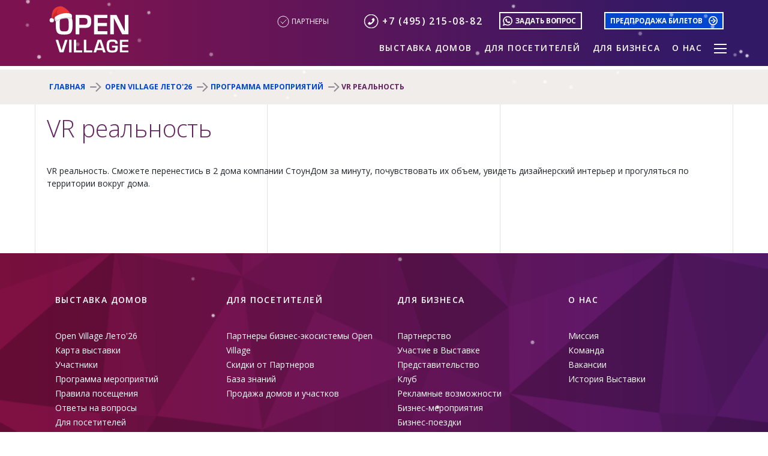

--- FILE ---
content_type: text/html; charset=utf-8
request_url: https://openvillage.ru/vystavka/programma-meropriyatiy/asdhkgafajksgdaghsdbuybvfcahpoiuqwenmzxc/
body_size: 12135
content:
<!DOCTYPE html>
<html lang="en">
<!-- Версия: v.1.3.4-1054-g9e36294c -->
    <head>
        <meta charset="utf-8">
        <meta name="description" content="">
        <meta http-equiv="content-type" content="text/html; charset=utf-8" />
        <meta name="viewport" content="width=device-width, initial-scale=1.0">
        <title>VR реальность</title>

        <link rel="shortcut icon" href="/static/favicon.ico" type="image/x-icon">

        <link href="https://fonts.googleapis.com/css2?family=Open+Sans:wght@300;400;600;700;800&display=swap" rel="stylesheet">

        <script src="/static/vendor/bootstrap%405.0.1/dist/js/bootstrap.bundle.js" ></script>
        <script src="/static/vendor/moment.min.js" ></script>
        <script src="/static/vendor/carousel2.js" ></script>
        <script src="/static/user_questions/js/utils.js" ></script>
        <script src="https://smartcaptcha.yandexcloud.net/captcha.js" defer></script>

        <link rel="stylesheet" href="/static/CACHE/css/output.47c168411946.css" type="text/css" media="screen"><link rel="stylesheet" href="/static/CACHE/css/output.8535faf181a0.css" type="text/css">

        <script src="https://api-maps.yandex.ru/2.1/?lang=ru_RU&amp;coordorder=longlat&amp;apikey=" type="text/javascript"></script>

        <script>
            function resizeIframe(obj) {
                var height= obj.contentWindow.document.documentElement.scrollHeight;
                if (height > 0){
                    obj.style.height = obj.contentWindow.document.documentElement.scrollHeight + 'px';
                }
            }

            function getCookie(name) {
                let cookieValue = null;
                if (document.cookie && document.cookie !== '') {
                    const cookies = document.cookie.split(';');
                    for (let i = 0; i < cookies.length; i++) {
                        const cookie = cookies[i].trim();
                        // Does this cookie string begin with the name we want?
                        if (cookie.substring(0, name.length + 1) === (name + '=')) {
                            cookieValue = decodeURIComponent(cookie.substring(name.length + 1));
                            break;
                        }
                    }
                }
                return cookieValue;
            }
            window.getCookie = getCookie;

            
            
        </script>
        
    
        


        
        

        
        

        


    
        
            <!-- Yandex.Metrika counter --> <script type="text/javascript" > (function(m,e,t,r,i,k,a){m[i]=m[i]||function(){(m[i].a=m[i].a||[]).push(arguments)}; m[i].l=1*new Date();k=e.createElement(t),a=e.getElementsByTagName(t)[0],k.async=1,k.src=r,a.parentNode.insertBefore(k,a)}) (window, document, "script", "https://mc.yandex.ru/metrika/tag.js", "ym"); ym(65450350, "init", { clickmap:true, trackLinks:true, accurateTrackBounce:true, webvisor:true }); </script> <noscript><div><img src="https://mc.yandex.ru/watch/65450350" style="position:absolute; left:-9999px;" alt="" /></div></noscript> <!-- /Yandex.Metrika counter -->
        
    
        
            <!-- vk -->
<script type="text/javascript">!function(){var t=document.createElement("script");t.type="text/javascript",t.async=!0,t.src='https://vk.com/js/api/openapi.js?169',t.onload=function(){VK.Retargeting.Init("VK-RTRG-1390150-92EFw"),VK.Retargeting.Hit()},document.head.appendChild(t)}();</script><noscript><img src="https://vk.com/rtrg?p=VK-RTRG-1390150-92EFw" style="position:fixed; left:-999px;" alt=""/></noscript>
<!-- //vk -->
        
    
        
            <!-- Rating Mail.ru counter -->
<script type="text/javascript">
var _tmr = window._tmr || (window._tmr = []);
_tmr.push({id: "3249568", type: "pageView", start: (new Date()).getTime(), pid: "USER_ID"});
(function (d, w, id) {
  if (d.getElementById(id)) return;
  var ts = d.createElement("script"); ts.type = "text/javascript"; ts.async = true; ts.id = id;
  ts.src = "https://top-fwz1.mail.ru/js/code.js";
  var f = function () {var s = d.getElementsByTagName("script")[0]; s.parentNode.insertBefore(ts, s);};
  if (w.opera == "[object Opera]") { d.addEventListener("DOMContentLoaded", f, false); } else { f(); }
})(document, window, "topmailru-code");
</script><noscript><div>
<img src="https://top-fwz1.mail.ru/counter?id=3249568;js=na" style="border:0;position:absolute;left:-9999px;" alt="Top.Mail.Ru" />
</div></noscript>
<!-- //Rating Mail.ru counter -->
        
    
        
            <!-- New Vk Pixel Code-->
<!-- Top.Mail.Ru counter -->
<script type="text/javascript">
var _tmr = window._tmr || (window._tmr = []);
_tmr.push({id: "3490312", type: "pageView", start: (new Date()).getTime()});
(function (d, w, id) {
  if (d.getElementById(id)) return;
  var ts = d.createElement("script"); ts.type = "text/javascript"; ts.async = true; ts.id = id;
  ts.src = "https://top-fwz1.mail.ru/js/code.js";
  var f = function () {var s = d.getElementsByTagName("script")[0]; s.parentNode.insertBefore(ts, s);};
  if (w.opera == "[object Opera]") { d.addEventListener("DOMContentLoaded", f, false); } else { f(); }
})(document, window, "tmr-code");
</script>
<noscript><div><img src="https://top-fwz1.mail.ru/counter?id=3490312;js=na" style="position:absolute;left:-9999px;" alt="Top.Mail.Ru" /></div></noscript>
<!-- /Top.Mail.Ru counter -->
        
    


    </head>
    <body class="  ">

        <script src="/static/vendor/snow.js"></script>
<script>
    SnowTheme.config.snowflakes = ['❄', '❅', '❆'];      // Snowflake characters
    SnowTheme.config.density= 60;                          // Maximum number of snowflakes
    SnowTheme.config.interval = 500;                      // How often new snowflakes are created (ms)
    SnowTheme.config.minSize = 0.5;                      // Minimum snowflake size
    SnowTheme.config.maxSize = 1;                      // Maximum snowflake size
    SnowTheme.config.minDuration = 20;                    // Minimum fall duration (seconds)
    SnowTheme.config.maxDuration = 30;                   // Maximum fall duration (seconds)
    SnowTheme.config.wind = 220;                          // Wind effect strength
    SnowTheme.config.zIndex = 999999                     // Layer level of snowflakes
</script>

        


    
        
            <!-- -->
        
    

        
        
            
        
        
        
            

<nav id="navbar" class="navbar p-0 fixed-top">
    <div class="container-fluid py-3 py-sm-3 py-md-3 py-lg-0 _py-xxl-3" style="background: linear-gradient(90deg, #7C1350 11.67%, #321966 89.58%), #632460;">
        <div class="container">
            <div class="row">
                <div class="col-3 col-lg-2">
                    <a href="/" class="navbar-brand logo">

                        <img src="/static/ov-logo-ny.svg" class="logo-ny" alt="OpenVillage" />
                    </a>
                    <p class="text-white fixed-top" style="display: none;">
                        <span class="d-block d-lg-none">xs</span>
                        <span class="d-none d-sm-block d-md-none">sm</span>
                        <span class="d-none d-md-block d-lg-none">md</span>
                        <span class="d-none d-lg-block d-xl-none">lg</span>
                        <span class="d-none d-xl-block d-xxl-none">xl</span>
                        <span class="d-none d-xxl-block">xxl</span>
                    </p>
                </div>
                <div class="col-9 col-sm-9 col-lg-10 ps-0 pe-0">
                    <div class="row justify-content-end header__content">
                        <div class="header__content__partners col-10 col-lg-1 col-xl-2 d-flex d-lg-flex ps-0 text-center text-lg-end justify-content-end">
                            <a href="/stroite-dom/partnery/" class="btn a--verified-partners text-white justify-content-lg-end">
                               ПАРТНЕРЫ
                            </a>
                        </div>

                        <div class="header__content__phone col-6 col-lg-4 col-xl-3 py-2 d-none d-md-block d-lg-block d-xl-block d-xxl-block text-end nowrap">
                            <a class="phone" href="tel:+7 (495) 215-08-82">+7 (495) 215-08-82</a>
                        </div>
                        <div class="header__content__ask col-4 col-lg-3 col-xl-2 d-none d-lg-block d-xl-block d-xxl-block text-end">


                            
                                <a href="https://wa.me/79935872127" class="btn btn-ask whatsapp btn-sm" target="_blank">ЗАДАТЬ ВОПРОС</a>
                            
                        </div>
                        
                             <div class="header__content__buy col col-lg-3 col-xl-3 d-none d-lg-block ps-0 text-end">
                                <a href="/vystavka/kupit-bilet/" class="btn btn-buy-ticket btn-sm">ПРЕДПРОДАЖА БИЛЕТОВ</a>
                            </div>
                        
                        <div class="header__content__menu col-2 col-sm-2 col-lg-12 text-end pe-0">
                            
                                



    <table id="main-menu" class="float-end">
        <tr class="main-menu__first-level__tr">
            <td>
                <ul class="nav justify-content-end main-menu__top-level">
                    
                        <li class="nav-item dropdown d-none d-md-none d-lg-block d-xl-block d-xxl-block d-none-second-opened-menu">
                            <a class="nav-link " href="#collapseItem18" role="button" data-bs-toggle="collapse" aria-expanded="false" data-toggle="true">
                                Выставка домов
                            </a>
                        </li>
                    
                        <li class="nav-item dropdown d-none d-md-none d-lg-block d-xl-block d-xxl-block d-none-second-opened-menu">
                            <a class="nav-link " href="#collapseItem4" role="button" data-bs-toggle="collapse" aria-expanded="false" data-toggle="true">
                                Для посетителей
                            </a>
                        </li>
                    
                        <li class="nav-item dropdown d-none d-md-none d-lg-block d-xl-block d-xxl-block d-none-second-opened-menu">
                            <a class="nav-link " href="#collapseItem36" role="button" data-bs-toggle="collapse" aria-expanded="false" data-toggle="true">
                                Для бизнеса
                            </a>
                        </li>
                    
                        <li class="nav-item dropdown d-none d-md-none d-lg-block d-xl-block d-xxl-block d-none-second-opened-menu">
                            <a class="nav-link " href="#collapseItem48" role="button" data-bs-toggle="collapse" aria-expanded="false" data-toggle="true">
                                О нас
                            </a>
                        </li>
                    
                    <li class="nav-item ">
                        <a class="nav-link " href="#collapseItemH" role="button" data-bs-toggle="collapse" aria-expanded="false" data-toggle="true">
                            <img src="/static/assets/icons/source/hamburger.svg"/>
                        </a>
                    </li>
                </ul>
            </td>
        </tr>
        <tr>
            <td class="main-menu__second-level">
                
                    <div class="collapse text-start" id="collapseItem18" data-bs-parent="#main-menu">
                        <ul style="columns:3">
                          
                              <li>
                                
                                <a  href="/vystavka/vystavki/open-village-2026/" class="text-white " >Open Village Лето&#x27;26</a>
                              </li>
                          
                              <li>
                                
                                <a  href="/vystavka/vystavki/open-village-2026/map/" class="text-white " >Карта выставки</a>
                              </li>
                          
                              <li>
                                
                                <a  href="/vystavka/uchastniki/" class="text-white " >Участники</a>
                              </li>
                          
                              <li>
                                
                                <a  href="/vystavka/programma-meropriyatiy/" class="text-white " >Программа мероприятий</a>
                              </li>
                          
                              <li>
                                
                                <a  href="/vystavka/rules/" class="text-white " >Правила посещения</a>
                              </li>
                          
                              <li>
                                
                                <a  href="/vystavka/otvety/" class="text-white " >Ответы на вопросы</a>
                              </li>
                          
                              <li>
                                
                                <a  href="/vystavka/for_visitor/" class="text-white " >Для посетителей</a>
                              </li>
                          
                              <li>
                                
                                <a  href="/vystavka/press-den/" class="text-white " >Пресс-день</a>
                              </li>
                          
                              <li>
                                
                                <a  href="/vystavka/dlya-smi/" class="text-white " >Для СМИ</a>
                              </li>
                          
                              <li>
                                
                                <a  href="/vystavka/proshedshiye-vystavki/" class="text-white " >Прошедшие выставки</a>
                              </li>
                          
                              <li>
                                
                                <a  href="/vystavka/live_broadcast/" class="text-white " >Прямой эфир</a>
                              </li>
                          
                              <li>
                                
                                <a  href="/vystavka/contacts/" class="text-white " >Контакты</a>
                              </li>
                          
                              <li>
                                
                                <a  href="/vystavka/budushhie-vystavki/" class="text-white " >Будущие выставки</a>
                              </li>
                          
                              <li>
                                
                                <a  href="/vystavka/otzyvy-o-vystavke/" class="text-white " >Отзывы о Выставке</a>
                              </li>
                          
                        </ul>
                    </div>
                
                    <div class="collapse text-start" id="collapseItem4" data-bs-parent="#main-menu">
                        <ul style="columns:3">
                          
                              <li>
                                
                                <a  href="/stroite-dom/partnery/" class="text-white " >Партнеры бизнес-экосистемы Open Village</a>
                              </li>
                          
                              <li>
                                
                                <a  href="/stroite-dom/programma-loyalnosti/" class="text-white " >Скидки от Партнеров</a>
                              </li>
                          
                              <li>
                                
                                <a  href="/stroite-dom/baza-znaniy/" class="text-white " >База знаний</a>
                              </li>
                          
                              <li>
                                
                                <a  href="https://msk.nlre.ru/buy/houses/" class="text-white " target="_blank">Продажа домов и участков</a>
                              </li>
                          
                        </ul>
                    </div>
                
                    <div class="collapse text-start" id="collapseItem36" data-bs-parent="#main-menu">
                        <ul style="columns:3">
                          
                              <li>
                                
                                <a  href="/dlya-biznesa/partnerstvo/" class="text-white " >Партнерство</a>
                              </li>
                          
                              <li>
                                
                                <a  href="/dlya-biznesa/varianty-uchastiya/" class="text-white " >Участие в Выставке</a>
                              </li>
                          
                              <li>
                                
                                <a  href="/dlya-biznesa/predstavitelstvo/" class="text-white " >Представительство</a>
                              </li>
                          
                              <li>
                                
                                <a  href="/dlya-biznesa/club/" class="text-white " >Клуб</a>
                              </li>
                          
                              <li>
                                
                                <a  href="/dlya-biznesa/reklamnyye-vozmozhnosti/" class="text-white " >Рекламные возможности</a>
                              </li>
                          
                              <li>
                                
                                <a  href="/dlya-biznesa/biznes-meropriyatiya/" class="text-white " >Бизнес-мероприятия</a>
                              </li>
                          
                              <li>
                                
                                <a  href="/dlya-biznesa/biznes-poyezdki/" class="text-white " >Бизнес-поездки</a>
                              </li>
                          
                              <li>
                                
                                <a  href="/cabinet/" class="text-white " >🔑 Кабинет</a>
                              </li>
                          
                              <li>
                                
                                <a  href="/dlya-biznesa/informaciya-dlya-uchastnikov-vystavki-open-village/" class="text-white " >ОРГАНИЗАЦИОННЫЕ ВОПРОСЫ по Выставке Open Village 2026</a>
                              </li>
                          
                        </ul>
                    </div>
                
                    <div class="collapse text-start" id="collapseItem48" data-bs-parent="#main-menu">
                        <ul style="columns:3">
                          
                              <li>
                                
                                <a  href="/o-nas/mission/" class="text-white " >Миссия</a>
                              </li>
                          
                              <li>
                                
                                <a  href="/o-nas/command/" class="text-white " >Команда</a>
                              </li>
                          
                              <li>
                                
                                <a  href="/o-nas/vakansii/" class="text-white " >Вакансии</a>
                              </li>
                          
                              <li>
                                
                                <a  href="/o-nas/o-vystavke/" class="text-white " >История Выставки</a>
                              </li>
                          
                        </ul>
                    </div>
                

                <div class="collapse text-start hamburger-menu" id="collapseItemH" data-bs-parent="#main-menu">
                    
                        <div class="col" >
                            <span>Выставка домов</span>
                            <ul>
                            
                                  <li>
                                    
                                    <a  href="/vystavka/vystavki/open-village-2026/" class="text-white " >Open Village Лето&#x27;26</a>
                                  </li>
                              
                                  <li>
                                    
                                    <a  href="/vystavka/vystavki/open-village-2026/map/" class="text-white " >Карта выставки</a>
                                  </li>
                              
                                  <li>
                                    
                                    <a  href="/vystavka/uchastniki/" class="text-white " >Участники</a>
                                  </li>
                              
                                  <li>
                                    
                                    <a  href="/vystavka/programma-meropriyatiy/" class="text-white " >Программа мероприятий</a>
                                  </li>
                              
                                  <li>
                                    
                                    <a  href="/vystavka/rules/" class="text-white " >Правила посещения</a>
                                  </li>
                              
                                  <li>
                                    
                                    <a  href="/vystavka/otvety/" class="text-white " >Ответы на вопросы</a>
                                  </li>
                              
                                  <li>
                                    
                                    <a  href="/vystavka/for_visitor/" class="text-white " >Для посетителей</a>
                                  </li>
                              
                                  <li>
                                    
                                    <a  href="/vystavka/press-den/" class="text-white " >Пресс-день</a>
                                  </li>
                              
                                  <li>
                                    
                                    <a  href="/vystavka/dlya-smi/" class="text-white " >Для СМИ</a>
                                  </li>
                              
                                  <li>
                                    
                                    <a  href="/vystavka/proshedshiye-vystavki/" class="text-white " >Прошедшие выставки</a>
                                  </li>
                              
                                  <li>
                                    
                                    <a  href="/vystavka/live_broadcast/" class="text-white " >Прямой эфир</a>
                                  </li>
                              
                                  <li>
                                    
                                    <a  href="/vystavka/contacts/" class="text-white " >Контакты</a>
                                  </li>
                              
                                  <li>
                                    
                                    <a  href="/vystavka/budushhie-vystavki/" class="text-white " >Будущие выставки</a>
                                  </li>
                              
                                  <li>
                                    
                                    <a  href="/vystavka/otzyvy-o-vystavke/" class="text-white " >Отзывы о Выставке</a>
                                  </li>
                              
                            </ul>
                        </div>
                    
                        <div class="col" >
                            <span>Для посетителей</span>
                            <ul>
                            
                                  <li>
                                    
                                    <a  href="/stroite-dom/partnery/" class="text-white " >Партнеры бизнес-экосистемы Open Village</a>
                                  </li>
                              
                                  <li>
                                    
                                    <a  href="/stroite-dom/programma-loyalnosti/" class="text-white " >Скидки от Партнеров</a>
                                  </li>
                              
                                  <li>
                                    
                                    <a  href="/stroite-dom/baza-znaniy/" class="text-white " >База знаний</a>
                                  </li>
                              
                                  <li>
                                    
                                    <a  href="https://msk.nlre.ru/buy/houses/" class="text-white " target="_blank">Продажа домов и участков</a>
                                  </li>
                              
                            </ul>
                        </div>
                    
                        <div class="col" >
                            <span>Для бизнеса</span>
                            <ul>
                            
                                  <li>
                                    
                                    <a  href="/dlya-biznesa/partnerstvo/" class="text-white " >Партнерство</a>
                                  </li>
                              
                                  <li>
                                    
                                    <a  href="/dlya-biznesa/varianty-uchastiya/" class="text-white " >Участие в Выставке</a>
                                  </li>
                              
                                  <li>
                                    
                                    <a  href="/dlya-biznesa/predstavitelstvo/" class="text-white " >Представительство</a>
                                  </li>
                              
                                  <li>
                                    
                                    <a  href="/dlya-biznesa/club/" class="text-white " >Клуб</a>
                                  </li>
                              
                                  <li>
                                    
                                    <a  href="/dlya-biznesa/reklamnyye-vozmozhnosti/" class="text-white " >Рекламные возможности</a>
                                  </li>
                              
                                  <li>
                                    
                                    <a  href="/dlya-biznesa/biznes-meropriyatiya/" class="text-white " >Бизнес-мероприятия</a>
                                  </li>
                              
                                  <li>
                                    
                                    <a  href="/dlya-biznesa/biznes-poyezdki/" class="text-white " >Бизнес-поездки</a>
                                  </li>
                              
                                  <li>
                                    
                                    <a  href="/cabinet/" class="text-white " >🔑 Кабинет</a>
                                  </li>
                              
                                  <li>
                                    
                                    <a  href="/dlya-biznesa/informaciya-dlya-uchastnikov-vystavki-open-village/" class="text-white " >ОРГАНИЗАЦИОННЫЕ ВОПРОСЫ по Выставке Open Village 2026</a>
                                  </li>
                              
                            </ul>
                        </div>
                    
                        <div class="col" >
                            <span>О нас</span>
                            <ul>
                            
                                  <li>
                                    
                                    <a  href="/o-nas/mission/" class="text-white " >Миссия</a>
                                  </li>
                              
                                  <li>
                                    
                                    <a  href="/o-nas/command/" class="text-white " >Команда</a>
                                  </li>
                              
                                  <li>
                                    
                                    <a  href="/o-nas/vakansii/" class="text-white " >Вакансии</a>
                                  </li>
                              
                                  <li>
                                    
                                    <a  href="/o-nas/o-vystavke/" class="text-white " >История Выставки</a>
                                  </li>
                              
                            </ul>
                        </div>
                    















                </div>
            </td>
        </tr>
    </table>

    <div id="menu-backdrop" class="modal-backdrop menu"></div>

    <script>
        (function(){
            //display backdrop with on click toggle off oppened menu
            var current = null;

            var menu_backdrop = document.getElementById('menu-backdrop');
            var body = document.querySelector('body');
            menu_backdrop.addEventListener('click', function(){
                if (current){
                    collapsible = bootstrap.Collapse.getInstance(current);
                    if (collapsible){
                        collapsible.toggle(false);
                    }
                }
            });

            var on_hidden_menu = function(event){
              menu_backdrop.classList.remove("show");
              body.classList.remove("opened-menu");
              body.classList.remove("second-opened-menu");
              current = null;
            }

            var on_shown_menu = function(event){
              menu_backdrop.classList.add("show");
              body.classList.add("opened-menu");
              if (event.currentTarget.id == 'collapseItemH'){
                    body.classList.add("second-opened-menu");
              }
              current = event.target;
            }

            var on_hide_menu = function(event){
                if (event.currentTarget.id == 'collapseItemH'){
                    body.classList.remove("second-opened-menu");
                }
            }

            var on_show_menu = function(event){
                if (event.currentTarget.id == 'collapseItemH'){
                    body.classList.add("second-opened-menu");
                }
            }

            var collapseElementList = [].slice.call(document.querySelectorAll('.main-menu__second-level .collapse'));
            var collapseList = collapseElementList.forEach(function (el) {
                el.addEventListener('hidden.bs.collapse', on_hidden_menu);
                el.addEventListener('hiden.bs.collapse', on_hide_menu);
                el.addEventListener('shown.bs.collapse', on_shown_menu);
                el.addEventListener('show.bs.collapse', on_show_menu);
            });
        })();
    </script>

                            
                        </div>
                    </div>
                </div>
            </div>
        </div>
    </div>
</nav>
        

        
            

<nav class="breadcrumbs" aria-label="breadcrumb">
    <div class="container-fluid">
        <div class="container">
              <ul class="breadcrumb">
                  <li class="breadcrumb-item"><a href="/">Главная</a></li>
                  
                      
                          
                              

                                      
                                      

                                          <li class="breadcrumb-item active" aria-current="page">
                                              <a href="/vystavka/open-village-osen-23/">Open Village Лето&#x27;26</a>
                                          </li>
                                      




                              
                          
                      
                  
                      
                          
                              
                                    <li class="breadcrumb-item"><a href="/vystavka/programma-meropriyatiy/">Программа мероприятий</a></li>

                                    
                              
                          
                      
                  
                      
                          
                              
                                 <li class="breadcrumb-item active" aria-current="page">VR реальность</li>
                              
                          
                      
                  
              </ul>
        </div>
    </div>
</nav>

        

        


            
            
               <div class="container-fluid g-0" data-b="1">
                    <div class="container">
                        <div class="row align-content-stretch border-start border-end">
                            <div class="col-12 col-lg-4 p-0 border-end"  >
                                <div class="page_content_wrapper p-0">
                                    
                
    
    


<div class="container-fluid g-0 simple_block ">
    <div class="container ">
        <div class="row align-content-stretch  border-start border-end transparent-borders-x ">
            <div class="col-12 col-lg-4 p-0 border-end">
                <div class="simple_block__wrapper p-40">
                    
                        <h1 class="">VR реальность</h1>
                    
                    
                </div>
            </div>
            <div class="col-4 d-none d-sm-none d-md-none d-lg-block d-xl-block d-xxl-block p-0 border-end">
            </div>
            <div class="col-4 d-none d-sm-none d-md-none d-lg-block d-xl-block d-xxl-block p-0 ">
            </div>
        </div>
    </div>
</div>


    

    
    

    

    
        


    
        
            


    

    
        
            
        

        
    <div class="container-fluid g-0">
        <div class="container">
            <div class="row align-content-stretch ">
                <div class="col-12 p-0 " style="










 ">
                    <div class="p-40">
                        


    
        
            <p data-block-key="xwevz">VR реальность. Сможете перенестись  в 2 дома компании СтоунДом за минуту, почувствовать их объем, увидеть дизайнерский интерьер и прогуляться по территории вокруг дома. </p>

        
    

                    </div>
                </div>
            </div>
        </div>
    </div>


        
            
                <div class="container-fluid g-0 simple_block ">
    <div class="container">
        <div class="row align-content-stretch border-start border-end transparent-borders-x">
    <div class="empty-row col-12 col-lg-4 p-0 border-end" style="--empty-row-height: 100">
    </div>
    <div class="col-4 d-none d-sm-none d-md-none d-lg-block d-xl-block d-xxl-block p-0 border-end">
    </div>
    <div class="col-4 d-none d-sm-none d-md-none d-lg-block d-xl-block d-xxl-block p-0">
    </div>
</div>
    </div>
</div>

            
        
    



        
    

    


    
    



            
    
    
    
    
    
    
                                </div>
                            </div>
                            <div class="col-4 d-none d-sm-none d-md-none d-lg-block d-xl-block d-xxl-block p-0 border-end"  >
                            </div>
                            <div class="col-4 d-none d-sm-none d-md-none d-lg-block d-xl-block d-xxl-block p-0 "  >
                            </div>
                        </div>
                    </div>
                </div>
            
        

        
            
<div id="scroll__to-top">
    <div class="row d-none d-lg-block">
        <div class="col-12 my-3">
            <a href="" class="arrow-link--top mx-auto" title="К началу"></a>
        </div>
    </div>
</div>
<div class="container-fluid footer">
    <div class="container footer__line1 footer-menu d-none d-md-block d-lg-block d-xl-block d-xxl-block">
        
        <div class="row align-content-stretch">
        
            <div class="col" >
                <span>Выставка домов</span>
                <ul>
                
                      <li>
                        <a  href="/vystavka/vystavki/open-village-2026/" class="text-white ">Open Village Лето&#x27;26</a>
                      </li>
                  
                      <li>
                        <a  href="/vystavka/vystavki/open-village-2026/map/" class="text-white ">Карта выставки</a>
                      </li>
                  
                      <li>
                        <a  href="/vystavka/uchastniki/" class="text-white ">Участники</a>
                      </li>
                  
                      <li>
                        <a  href="/vystavka/programma-meropriyatiy/" class="text-white ">Программа мероприятий</a>
                      </li>
                  
                      <li>
                        <a  href="/vystavka/rules/" class="text-white ">Правила посещения</a>
                      </li>
                  
                      <li>
                        <a  href="/vystavka/otvety/" class="text-white ">Ответы на вопросы</a>
                      </li>
                  
                      <li>
                        <a  href="/vystavka/for_visitor/" class="text-white ">Для посетителей</a>
                      </li>
                  
                      <li>
                        <a  href="/vystavka/press-den/" class="text-white ">Пресс-день</a>
                      </li>
                  
                      <li>
                        <a  href="/vystavka/dlya-smi/" class="text-white ">Для СМИ</a>
                      </li>
                  
                      <li>
                        <a  href="/vystavka/proshedshiye-vystavki/" class="text-white ">Прошедшие выставки</a>
                      </li>
                  
                      <li>
                        <a  href="/vystavka/live_broadcast/" class="text-white ">Прямой эфир</a>
                      </li>
                  
                      <li>
                        <a  href="/vystavka/contacts/" class="text-white ">Контакты</a>
                      </li>
                  
                      <li>
                        <a  href="/vystavka/budushhie-vystavki/" class="text-white ">Будущие выставки</a>
                      </li>
                  
                      <li>
                        <a  href="/vystavka/otzyvy-o-vystavke/" class="text-white ">Отзывы о Выставке</a>
                      </li>
                  
                </ul>
            </div>
        
            <div class="col" >
                <span>Для посетителей</span>
                <ul>
                
                      <li>
                        <a  href="/stroite-dom/partnery/" class="text-white ">Партнеры бизнес-экосистемы Open Village</a>
                      </li>
                  
                      <li>
                        <a  href="/stroite-dom/programma-loyalnosti/" class="text-white ">Скидки от Партнеров</a>
                      </li>
                  
                      <li>
                        <a  href="/stroite-dom/baza-znaniy/" class="text-white ">База знаний</a>
                      </li>
                  
                      <li>
                        <a  href="https://msk.nlre.ru/buy/houses/" class="text-white ">Продажа домов и участков</a>
                      </li>
                  
                </ul>
            </div>
        
            <div class="col" >
                <span>Для бизнеса</span>
                <ul>
                
                      <li>
                        <a  href="/dlya-biznesa/partnerstvo/" class="text-white ">Партнерство</a>
                      </li>
                  
                      <li>
                        <a  href="/dlya-biznesa/varianty-uchastiya/" class="text-white ">Участие в Выставке</a>
                      </li>
                  
                      <li>
                        <a  href="/dlya-biznesa/predstavitelstvo/" class="text-white ">Представительство</a>
                      </li>
                  
                      <li>
                        <a  href="/dlya-biznesa/club/" class="text-white ">Клуб</a>
                      </li>
                  
                      <li>
                        <a  href="/dlya-biznesa/reklamnyye-vozmozhnosti/" class="text-white ">Рекламные возможности</a>
                      </li>
                  
                      <li>
                        <a  href="/dlya-biznesa/biznes-meropriyatiya/" class="text-white ">Бизнес-мероприятия</a>
                      </li>
                  
                      <li>
                        <a  href="/dlya-biznesa/biznes-poyezdki/" class="text-white ">Бизнес-поездки</a>
                      </li>
                  
                      <li>
                        <a  href="/cabinet/" class="text-white ">🔑 Кабинет</a>
                      </li>
                  
                      <li>
                        <a  href="/dlya-biznesa/informaciya-dlya-uchastnikov-vystavki-open-village/" class="text-white ">ОРГАНИЗАЦИОННЫЕ ВОПРОСЫ по Выставке Open Village 2026</a>
                      </li>
                  
                </ul>
            </div>
        
            <div class="col" >
                <span>О нас</span>
                <ul>
                
                      <li>
                        <a  href="/o-nas/mission/" class="text-white ">Миссия</a>
                      </li>
                  
                      <li>
                        <a  href="/o-nas/command/" class="text-white ">Команда</a>
                      </li>
                  
                      <li>
                        <a  href="/o-nas/vakansii/" class="text-white ">Вакансии</a>
                      </li>
                  
                      <li>
                        <a  href="/o-nas/o-vystavke/" class="text-white ">История Выставки</a>
                      </li>
                  
                </ul>
            </div>
        
        </div>
    </div>

    <div class="container footer__line2">

        <div class="row d-block" style=""> 



            <div class="col d-block footer__contacts">
                <div class="d-block px-0 py-3 px-lg-3 text-white ">
                    <span class="footer__contacts__ov">OPEN VILLAGE</span><br/>
                    <span class="footer__contacts__phone"><a href="tel:+7 (495) 215-08-82">+7 (495) 215-08-82</a></span><br/>
                    <span class="footer__contacts__email"><a href="mailto:info@openvillage.ru">info@openvillage.ru</a></span><br/>
                    <p class="mt-3 footer__contacts__social">

                        
                        
                        <a href="https://vk.com/openvillage" target="_blank"><img src="/static/assets/icons/source/social/vk.svg" alt=""/></a>
                        <a href="https://www.youtube.com/c/OpenVillage" target="_blank"><img src="/static/assets/icons/source/social/youtube.svg" alt=""/></a>
                        
                        <a href="https://dzen.ru/openvillage" target="_blank"><img src="/static/assets/icons/source/social/zen.svg" alt=""/></a>
                        <a href="https://t.me/openvillage_fair" target="_blank"><img src="/static/assets/icons/source/social/tg.svg" alt=""/></a>
                    </p>
                </div>
            </div>
            <div class="col d-block footer__share">
                <div class="d-block px-0 py-3 px-lg-3">
                    <span class="text-white">ПОДЕЛИТЬСЯ ССЫЛКОЙ</span>
                    <p class="mt-3">
                        
                        
                        <a href="https://vk.com/share.php?url=https://openvillage.ru/vystavka/programma-meropriyatiy/asdhkgafajksgdaghsdbuybvfcahpoiuqwenmzxc/&title=VR%20%D1%80%D0%B5%D0%B0%D0%BB%D1%8C%D0%BD%D0%BE%D1%81%D1%82%D1%8C" target="_blank" rel="nofollow" title="Поделиться в VK"><img src="/static/assets/icons/source/social2/vk.svg" alt=""/></a>
                        <a href="https://www.facebook.com/sharer/sharer.php?u=https://openvillage.ru/vystavka/programma-meropriyatiy/asdhkgafajksgdaghsdbuybvfcahpoiuqwenmzxc/" target="_blank" rel="nofollow" title="Поделиться в FB"><img src="/static/assets/icons/source/social2/facebook.svg" alt=""/></a>
                        <a href="https://api.whatsapp.com/send?text=VR%20%D1%80%D0%B5%D0%B0%D0%BB%D1%8C%D0%BD%D0%BE%D1%81%D1%82%D1%8C%20https://openvillage.ru/vystavka/programma-meropriyatiy/asdhkgafajksgdaghsdbuybvfcahpoiuqwenmzxc/" target="_blank" rel="nofollow" title="Поделиться в WHATSAPP"><img src="/static/assets/icons/source/social2/whatsapp.svg" alt=""/></a>
                        <a href="https://t.me/share/url?url=https://openvillage.ru/vystavka/programma-meropriyatiy/asdhkgafajksgdaghsdbuybvfcahpoiuqwenmzxc/&text=VR%20%D1%80%D0%B5%D0%B0%D0%BB%D1%8C%D0%BD%D0%BE%D1%81%D1%82%D1%8C" target="_blank" rel="nofollow" title="Поделиться в Telegram"><img src="/static/assets/icons/source/social2/telegram.svg" alt=""/></a>
                        <a href="viber://forward?text=VR%20%D1%80%D0%B5%D0%B0%D0%BB%D1%8C%D0%BD%D0%BE%D1%81%D1%82%D1%8C" target="_blank" rel="nofollow" title="Поделиться в Viber"><img src="/static/assets/icons/source/social2/phone.svg" alt=""/></a>
                    </p>
                </div>
            </div><div class="col d-block footer__copyright">
                <div class="d-block px-0 py-3 px-lg-3">
                    <div class="text-white">
                        <span class="d-inline-block">© 2013-2026 Open Village — Open Village </span>
                        <span class="d-inline-block">Честно и Открыто о загородном строительстве.</span>
                        <span class="d-inline-block">Малоэтажное строительство, загородная жизнь</span>
                    </div>
                </div>
            </div><div class="col d-block footer__agreement">
                <div class="d-block px-0 py-3 px-lg-3">

                    <small class="text-white">
                        Пользуясь сервисами сайта Open Village вы соглашаетесь на сбор,
                        хранение и обработку ваших персональных данных администрацией сайта, согласно
                        <a href="/politika-obrabotki-personalnykh-dannykh/" target="_blank">Политике обработки персональных данных</a>, а также подтверждаете,
                        что вы в полном объеме ознакомились и принимаете <a href="/pravila-ispolzovaniya-sayta/" target="_blank">Правила использования сайта</a>, <a href="/polzovatelskoye-soglasheniye/" target="_blank">Пользовательское соглашение</a> и <a href="/cookie-policy/" target="_blank">Политику файлов cookies</a>.
                    </small>
                    <br/>
                    <br/>

                    <small class="text-white">
                        Сетевое издание openvillage<br>Регистрационный номер РОСКОМНАДЗОР<br>ЭЛ №ФС 77-76650 от 16.04 2018г.<br>Учредитель: ООО &quot;Опен Вилладж&quot;<br>Главный редактор: Копица Владислав Николаевич<br>Телефон редакции: +7(495)215-08-82<br>Телефон главного редактора: +7(985)220-76-54<br>Электронная почта: info@openvillage.ru
                    </small>
                    <span class="age_restriction d-table rounded-circle bg-white text-purple">12+</span>

                </div>
            </div><div class="col d-block  footer__form">
                <div class="d-block px-0 py-3 px-lg-3">
                    
                        <a href="https://wa.me/79935872127" class="btn btn-ask whatsapp btn-sm" target="_blank">ЗАДАТЬ ВОПРОС</a>
                    


                </div>
            </div>

        </div>
    </div>
</div>
        


        <!-- Ask question Modal -->
        <div class="modal fade" id="ask_question_modal" data-bs-backdrop="static" data-bs-keyboard="false" tabindex="-1" aria-labelledby="staticBackdropLabel" aria-hidden="true">
          <div class="modal-dialog">
            <div class="modal-content">
              <div class="modal-header">
                <h5 class="modal-title" id="staticBackdropLabel">Задать вопрос</h5>
                <button type="button" class="btn-close" data-bs-dismiss="modal" aria-label="Close"></button>
              </div>
              <div class="modal-body" style="min-height: 400px; overflow: hidden;">
                <iframe
      id="JotFormIFrame-240082087712351"
      title="Форма Задать Вопрос в шапке"
      allowtransparency="true"
      allowfullscreen="true"
      allow="geolocation; microphone; camera"
      src="https://form.jotform.com/240082087712351"
      frameborder="0"
      style="min-width:100%;max-width:100%;height:539px;border:none;"
      scrolling="no"
    >
    </iframe>
    <script type="text/javascript">
    var ifr = document.getElementById("JotFormIFrame-240082087712351");
    if (ifr) {
      var src = ifr.src;
      var iframeParams = [];
      if (window.location.href && window.location.href.indexOf("?") > -1) {
        iframeParams = iframeParams.concat(window.location.href.substr(window.location.href.indexOf("?") + 1).split('&'));
      }
      if (src && src.indexOf("?") > -1) {
        iframeParams = iframeParams.concat(src.substr(src.indexOf("?") + 1).split("&"));
        src = src.substr(0, src.indexOf("?"))
      }
      iframeParams.push("isIframeEmbed=1");
      ifr.src = src + "?" + iframeParams.join('&');
    }
    window.handleIFrameMessage = function(e) {
      if (typeof e.data === 'object') { return; }
      var args = e.data.split(":");
      if (args.length > 2) { iframe = document.getElementById("JotFormIFrame-" + args[(args.length - 1)]); } else { iframe = document.getElementById("JotFormIFrame"); }
      if (!iframe) { return; }
      switch (args[0]) {
        case "scrollIntoView":
          iframe.scrollIntoView();
          break;
        case "setHeight":
          iframe.style.height = args[1] + "px";
          if (!isNaN(args[1]) && parseInt(iframe.style.minHeight) > parseInt(args[1])) {
            iframe.style.minHeight = args[1] + "px";
          }
          break;
        case "collapseErrorPage":
          if (iframe.clientHeight > window.innerHeight) {
            iframe.style.height = window.innerHeight + "px";
          }
          break;
        case "reloadPage":
          window.location.reload();
          break;
        case "loadScript":
          if( !window.isPermitted(e.origin, ['jotform.com', 'jotform.pro']) ) { break; }
          var src = args[1];
          if (args.length > 3) {
              src = args[1] + ':' + args[2];
          }
          var script = document.createElement('script');
          script.src = src;
          script.type = 'text/javascript';
          document.body.appendChild(script);
          break;
        case "exitFullscreen":
          if      (window.document.exitFullscreen)        window.document.exitFullscreen();
          else if (window.document.mozCancelFullScreen)   window.document.mozCancelFullScreen();
          else if (window.document.mozCancelFullscreen)   window.document.mozCancelFullScreen();
          else if (window.document.webkitExitFullscreen)  window.document.webkitExitFullscreen();
          else if (window.document.msExitFullscreen)      window.document.msExitFullscreen();
          break;
      }
      var isJotForm = (e.origin.indexOf("jotform") > -1) ? true : false;
      if(isJotForm && "contentWindow" in iframe && "postMessage" in iframe.contentWindow) {
        var urls = {"docurl":encodeURIComponent(document.URL),"referrer":encodeURIComponent(document.referrer)};
        iframe.contentWindow.postMessage(JSON.stringify({"type":"urls","value":urls}), "*");
      }
    };
    window.isPermitted = function(originUrl, whitelisted_domains) {
      var url = document.createElement('a');
      url.href = originUrl;
      var hostname = url.hostname;
      var result = false;
      if( typeof hostname !== 'undefined' ) {
        whitelisted_domains.forEach(function(element) {
            if( hostname.slice((-1 * element.length - 1)) === '.'.concat(element) ||  hostname === element ) {
                result = true;
            }
        });
        return result;
      }
    };
    if (window.addEventListener) {
      window.addEventListener("message", handleIFrameMessage, false);
    } else if (window.attachEvent) {
      window.attachEvent("onmessage", handleIFrameMessage);
    }
    </script>
              </div>




            </div>
          </div>
        </div>

        <!-- Thankyou Modal -->
        <div class="modal fade" id="thankyou_modal" data-bs-backdrop="static" data-bs-keyboard="false" tabindex="-1" aria-labelledby="staticBackdropLabel" aria-hidden="true">
          <div class="modal-dialog modal-sm modal-dialog-centered">
            <div class="modal-content">
              <div class="modal-header">
                <h5 class="modal-title" id="thankyou_modal_label"><!--Задать вопрос--></h5>
                <button type="button" class="btn-close" data-bs-dismiss="modal" aria-label="Close"></button>
              </div>
              <div id="thankyou_modal_body" class="modal-body" style="min-height: 250px; overflow: hidden;">
                <!--текст-->
              </div>
            </div>
          </div>
        </div>
        <script>
            var thankyou_modal = null;
            var show_thankyou_modal = function (title, text){
                var modal = document.getElementById('thankyou_modal');
                var label = modal.querySelector('#thankyou_modal_label');
                var body = modal.querySelector('#thankyou_modal_body');

                label.innerHTML = title;
                body.innerHTML = text;
                if (!thankyou_modal){
                    var thankyou_modal = new bootstrap.Modal(modal, {
                      keyboard: false
                    })
                }
                thankyou_modal.show();
            }

        </script>

        <!-- youtube <a> Modal -->
        <div class="modal fade black-modal" id="player-modal" data-bs-backdrop="static" data-bs-keyboard="false" tabindex="-1" aria-labelledby="staticBackdropLabel2" aria-hidden="true">
          <div class="modal-dialog modal-fullscreen">
            <div class="modal-content">
              <div class="modal-header">
                <button type="button" class="btn-close" data-bs-dismiss="modal" aria-label="Close"></button>
              </div>
              <div class="modal-body" style="overflow: hidden;">
                    <iframe id="player-modal-iframe" width="100%" height="100%" src="" allow="autoplay;" allowfullscreen></iframe>
              </div>
            </div>
          </div>
        </div>

        <!-- carousel modal player -->
        <div class="modal fade black-modal" id="carousel-player-modal" data-bs-backdrop="static" data-bs-keyboard="false" tabindex="-1" aria-labelledby="staticBackdropLabel2" aria-hidden="true">
          <div class="modal-dialog modal-fullscreen">
            <div class="modal-content">
              <div class="modal-header">
                <button type="button" class="btn-close" data-bs-dismiss="modal" aria-label="Close"></button>
              </div>
              <div class="modal-body" style="overflow: hidden;">
                  <div class="d-flex h-100">
                    <button id="carousel-player-control-prev" class="carousel-player-control-prev" type="button">
                        <span class="carousel-control-prev-icon" aria-hidden="true"></span>
                        <span class="visually-hidden">Предыдущий</span>
                    </button>

                    <iframe id="carousel-player-modal-iframe" width="100%" height="100%" src="" allowfullscreen></iframe>

                    <button id="carousel-player-control-next" class="carousel-player-control-next" type="button" >
                        <span class="carousel-control-next-icon" aria-hidden="true"></span>
                        <span class="visually-hidden">Следующий</span>
                    </button>
                  </div>
              </div>
            </div>
          </div>
        </div>


        
        

        <div id="accept-cookies-container" class="container-fluid py-3 position-fixed bottom-0 " style="background-color:#4a4a4af0!important; display:none; z-index: 10000;">
            <div class="container">
                <div class="row">
                    <div class="col-12 col-lg-8">
                        <p class="text-white fs-6">
                            Наш сайт, как и большинство других,  использует файлы cookie.
                            Продолжая пользоваться сайтом, вы соглашаетесь на использование нами ваших файлов cookie.
                            <a href="/cookie-policy/" class="text-white">Подробнее</a>
                        </p>
                    </div>
                    <div class="col-12 col-lg-4 text-end">
                        <a href="#" id="accept-cookies-button" class="btn btn-white-gray">Принять</a>
                    </div>
                </div>
            </div>
        </div>

        <div id="notification-container-wrapper">
        </div>

        <script>
            window.frontend_notifications = [];

            
            
        </script>

        <script src="/static/CACHE/js/output.44bac3af7470.js"></script>

    </body>
</html>

--- FILE ---
content_type: text/html; charset=utf-8
request_url: https://form.jotform.com/240082087712351?isIframeEmbed=1
body_size: 9876
content:
<!DOCTYPE HTML PUBLIC "-//W3C//DTD HTML 4.01//EN" "http://www.w3.org/TR/html4/strict.dtd">
<html lang="ru"  class="supernova "><head>
<meta http-equiv="Content-Type" content="text/html; charset=utf-8" />
<link rel="alternate" type="application/json+oembed" href="https://www.jotform.com/oembed/?format=json&amp;url=https%3A%2F%2Fform.jotform.com%2F240082087712351" title="oEmbed Form">
<link rel="alternate" type="text/xml+oembed" href="https://www.jotform.com/oembed/?format=xml&amp;url=https%3A%2F%2Fform.jotform.com%2F240082087712351" title="oEmbed Form">
<meta property="og:title" content="Форма Задать Вопрос в шапке" >
<meta property="og:url" content="https://form.jotform.com/240082087712351" >
<meta property="og:description" content="Please click the link to complete this form." >
<meta name="slack-app-id" content="AHNMASS8M">
<meta property="og:image" content="https://cdn.jotfor.ms/assets/img/landing/opengraph.png" />
<link rel="shortcut icon" href="https://cdn.jotfor.ms/assets/img/favicons/favicon-2021-light%402x.png">
<link rel="apple-touch-icon" href="https://cdn.jotfor.ms/assets/img/favicons/favicon-2021-light%402x.png">
<script>
          var favicon = document.querySelector('link[rel="shortcut icon"]');
          window.isDarkMode = (window.matchMedia && window.matchMedia('(prefers-color-scheme: dark)').matches);
          if(favicon && window.isDarkMode) {
              favicon.href = favicon.href.replaceAll('favicon-2021-light%402x.png', 'favicon-2021-dark%402x.png');
          }
      </script><link rel="canonical" href="https://form.jotform.com/240082087712351" />
<meta name="viewport" content="width=device-width, initial-scale=1.0, maximum-scale=5.0, user-scalable=1" />
<meta name="HandheldFriendly" content="true" />
<title>Форма Задать Вопрос в шапке</title>
<link type="text/css" rel="stylesheet" href="https://cdn.jotfor.ms/stylebuilder/static/form-common.css?v=bfad20d
"/>
<style type="text/css">@media print{*{-webkit-print-color-adjust: exact !important;color-adjust: exact !important;}.form-section{display:inline!important}.form-pagebreak{display:none!important}.form-section-closed{height:auto!important}.page-section{position:initial!important}}</style>
<link type="text/css" rel="stylesheet" href="https://cdn.jotfor.ms/themes/CSS/5e6b428acc8c4e222d1beb91.css?v=3.3.68270&themeRevisionID=5f7ed99c2c2c7240ba580251"/>
<link type="text/css" rel="stylesheet" href="https://cdn.jotfor.ms/s/static/383e6acb0ed/css/styles/payment/payment_styles.css?3.3.68270" />
<link type="text/css" rel="stylesheet" href="https://cdn.jotfor.ms/s/static/383e6acb0ed/css/styles/payment/payment_feature.css?3.3.68270" />
<style type="text/css" id="form-designer-style">
    /* Injected CSS Code */

*,
*:after,
*:before {
  box-sizing: border-box;
}
.form-all {
  font-family: "Inter", sans-serif;
}
.main .jotform-form {
  width: 100%;
  padding: 0 3%;
}
.form-all {
  display: flex;
  flex-direction: column;
  width: 100%;
  max-width: 752px;
}
.form-line-active {
  background-color: #ffffe0;
}
.form-all {
  font-size: 16px;
}
li.form-line {
  margin-top: 11px;
  margin-bottom: 11px;
}
.form-line {
  padding: 12px 10px;
}
.form-section {
  padding: 0px 38px;
}
.form-textbox,
.form-textarea,
.form-radio-other-input,
.form-checkbox-other-input,
.form-captcha input,
.form-spinner input {
  background-color: rgba(255, 255, 255, 0);
}
.form-label {
  font-family: "Inter", sans-serif;
}
.form-line-column {
  width: calc(50% - 8px);
}
.form-checkbox-item label,
.form-checkbox-item span,
.form-radio-item label,
.form-radio-item span {
  color: #404a64;
}
.form-radio-item,
.form-checkbox-item {
  padding-bottom: 0px !important;
}
.form-radio-item:last-child,
.form-checkbox-item:last-child {
  padding-bottom: 0;
}
.form-single-column .form-checkbox-item,
.form-single-column .form-radio-item {
  width: 100%;
}
.form-checkbox-item .editor-container div,
.form-radio-item .editor-container div {
  position: relative;
}
.form-checkbox-item .editor-container div:before,
.form-radio-item .editor-container div:before {
  display: inline-block;
  vertical-align: middle;
  left: 0;
  width: 20px;
  height: 20px;
}
.submit-button {
  font-size: 16px;
  font-weight: normal;
  font-family: "Inter", sans-serif;
}
.submit-button {
  min-width: 180px;
}
.form-all .form-pagebreak-back,
.form-all .form-pagebreak-next {
  font-family: "Inter", sans-serif;
  font-size: 16px;
  font-weight: normal;
}
.form-all .form-pagebreak-back,
.form-all .form-pagebreak-next {
  min-width: 128px;
}
li[data-type="control_image"] div {
  text-align: left;
}
li[data-type="control_image"] img {
  border: none;
  border-width: 0px !important;
  border-style: solid !important;
  border-color: false !important;
}
.supernova {
  height: 100%;
  background-repeat: no-repeat;
  background-attachment: scroll;
  background-position: center top;
  background-repeat: repeat;
}
.supernova {
  background-image: none;
}
#stage {
  background-image: none;
}
/* | */
.form-all {
  background-repeat: no-repeat;
  background-attachment: scroll;
  background-position: center top;
  background-repeat: repeat;
}
.form-header-group {
  background-repeat: no-repeat;
  background-attachment: scroll;
  background-position: center top;
}
.header-large h1.form-header {
  font-size: 2em;
}
.header-large h2.form-header {
  font-size: 1.5em;
}
.header-large h3.form-header {
  font-size: 1.17em;
}
.header-large h1 + .form-subHeader {
  font-size: 1em;
}
.header-large h2 + .form-subHeader {
  font-size: .875em;
}
.header-large h3 + .form-subHeader {
  font-size: .75em;
}
.header-default h1.form-header {
  font-size: 2em;
}
.header-default h2.form-header {
  font-size: 1.5em;
}
.header-default h3.form-header {
  font-size: 1.17em;
}
.header-default h1 + .form-subHeader {
  font-size: 1em;
}
.header-default h2 + .form-subHeader {
  font-size: .875em;
}
.header-default h3 + .form-subHeader {
  font-size: .75em;
}
.header-small h1.form-header {
  font-size: 2em;
}
.header-small h2.form-header {
  font-size: 1.5em;
}
.header-small h3.form-header {
  font-size: 1.17em;
}
.header-small h1 + .form-subHeader {
  font-size: 1em;
}
.header-small h2 + .form-subHeader {
  font-size: .875em;
}
.header-small h3 + .form-subHeader {
  font-size: .75em;
}
.form-header-group {
  text-align: left;
}
.form-header-group {
  font-family: "Inter", sans-serif;
}
div.form-header-group.header-large {
  margin: 0px -38px;
}
div.form-header-group.header-large {
  padding: 40px 52px;
}
.form-header-group .form-header,
.form-header-group .form-subHeader {
  color: 0;
}
.form-line-error {
  overflow: hidden;
  -webkit-transition-property: none;
  -moz-transition-property: none;
  -ms-transition-property: none;
  -o-transition-property: none;
  transition-property: none;
  -webkit-transition-duration: 0.3s;
  -moz-transition-duration: 0.3s;
  -ms-transition-duration: 0.3s;
  -o-transition-duration: 0.3s;
  transition-duration: 0.3s;
  -webkit-transition-timing-function: ease;
  -moz-transition-timing-function: ease;
  -ms-transition-timing-function: ease;
  -o-transition-timing-function: ease;
  transition-timing-function: ease;
  background-color: #fff4f4;
}
.form-line-error .form-error-message {
  background-color: #f23a3c;
  clear: both;
  float: none;
}
.form-line-error .form-error-message .form-error-arrow {
  border-bottom-color: #f23a3c;
}
.form-line-error input:not(#coupon-input),
.form-line-error textarea,
.form-line-error .form-validation-error {
  border: 1px solid #f23a3c;
  box-shadow: 0 0 3px #f23a3c;
}
.supernova {
  background-color: rgba(255, 255, 255, 0);
}
.supernova body {
  background-color: transparent;
}
.supernova .form-all,
.form-all {
  background-color: rgba(255, 255, 255, 0);
}
.form-textbox,
.form-textarea,
.form-radio-other-input,
.form-checkbox-other-input,
.form-captcha input,
.form-spinner input {
  background-color: rgba(255, 255, 255, 0);
}
.form-matrix-table tr {
  border-color: rgba(230, 230, 230, 0);
}
.form-matrix-table tr:nth-child(2n) {
  background-color: rgba(242, 242, 242, 0);
}
.form-all {
  color: #2c3345;
}
.form-label-top,
.form-label-left,
.form-label-right,
.form-html {
  color: #2c3345;
}
.form-line-error {
  overflow: hidden;
  -webkit-transition-property: none;
  -moz-transition-property: none;
  -ms-transition-property: none;
  -o-transition-property: none;
  transition-property: none;
  -webkit-transition-duration: 0.3s;
  -moz-transition-duration: 0.3s;
  -ms-transition-duration: 0.3s;
  -o-transition-duration: 0.3s;
  transition-duration: 0.3s;
  -webkit-transition-timing-function: ease;
  -moz-transition-timing-function: ease;
  -ms-transition-timing-function: ease;
  -o-transition-timing-function: ease;
  transition-timing-function: ease;
  background-color: #fff4f4;
}
.form-header-group .form-header,
.form-header-group .form-subHeader {
  color: 0;
}

/*__INSPECT_SEPERATOR__*/
.form-label.form-label-auto {
    display : block;
    float : none;
    text-align : left;
    width : 100%;
}

.form-textbox,
.form-textarea {
    border-top : none!important;
    border-left : none!important;
    border-right : none!important;
    border-bottom : 2px solid #AF7599;
    outline : none!important;
    border-radius : 0!important;
    background : none;
    color : #5f0c5f!important;
    font-size : 0.8em!important;
    font-weight : normal!important;
}

.form-textbox:focus,
.form-textbox:hover,
.form-textarea:focus,
.form-textarea:hover {
    border-bottom : 2px solid #AF7599!important;
    border-top : none!important;
    border-left : none!important;
    border-right : none!important;
    box-shadow : none!important;
}

.form-textbox::placeholder,
.form-textarea::placeholder {
    color : #5f0c5f !important;
    opacity : 1;
}

.form-required {
    color : #5f0c5f;
}

.form-line {
    background : none;
    margin : 0!important;
    padding-left : 0;
}

.form-line .form-label {
    margin : 0!important;
    display : none;
}

#id_5 {
    width : 50% !important;
    float : left;
    margin-left : 4px;
    margin-right : 0px;
    padding-right : 8px;
    z-index : 0;
}

#id_4 {
    width : 50% !important;
    float : left;
    padding-left : 0px;
}

.form-all {
    background : none;
    /*margin-left : 0 !important;
    */
    /*margin-right : 0 !important;
    */
    /*margin-top : 1px !important;
    */
    box-shadow : none !important;
    min-height : 500px;
}

.form-line-column .form-label {
    display : none!important;
}

html {
    background : none !important;
}

body {
    margin : 0;
}

.formFooter {
    display : none!important;
}

.formFooter-heightMask {
    display : none!important;
}

.form-buttons-wrapper {
    border : none!important;
    padding-top : 2px;
    padding-bottom : 2px;
    padding-left : 10px;
    padding-right : 10px;
}

.submit-button {
    background-color : transparent!important;
    border-color : #5f0c5f;
    color : #5f0c5f;
    width : auto!important;
    margin-bottom : 10px!important;
    border-radius : 0!important;
    font-weight : bold!important;
    border-width : 2px!important;
    text-transform : uppercase;
    font-size : 0.9em;
}

.submit-button:hover {
    background-color : #5f0c5f!important;
    border-color : #5f0c5f;
    color : white!important;
}

.error-navigation-container {
    display : none;
}

li.form-line:not(.form-line-column)[data-type="control_fullname"] .form-input-wide [data-wrapper-react]:not(.extended) .form-sub-label-container + .form-sub-label-container {
    margin-left : 8px!important;
}

.form-header-group {
    margin-top : 0!important;
    border : none!important;
}

.form-header,
.form-subHeader {
    color : #5f0c5f!important;
    font-size : 0.7em!important;
}


    /* Injected CSS Code */
</style>

<script>window.enableEventObserver=true</script>
<script>window.CDN="https://cdn.jotfor.ms/"</script>
<script>window.umdRootPath="https://cdn.jotfor.ms/s/umd/383e6acb0ed/"</script>
<script>window.staticRootPath="https://cdn.jotfor.ms/s/static/383e6acb0ed/"</script>
<script src="https://cdn.jotfor.ms/s/static/383e6acb0ed/static/prototype.forms.js" type="text/javascript"></script>
<script src="https://cdn.jotfor.ms/s/static/383e6acb0ed/static/jotform.forms.js" type="text/javascript"></script>
<script src="https://cdn.jotfor.ms/s/static/383e6acb0ed/js/vendor/maskedinput_5.0.9.min.js" type="text/javascript"></script>
<script src="https://cdn.jotfor.ms/s/static/383e6acb0ed/js/punycode-1.4.1.min.js" type="text/javascript" defer></script>
<script src="https://cdn.jotfor.ms/s/umd/383e6acb0ed/for-widgets-server.js" type="text/javascript"></script>
<script src="https://cdn.jotfor.ms/s/static/383e6acb0ed/js/vendor/smoothscroll.min.js" type="text/javascript"></script>
<script src="https://cdn.jotfor.ms/s/static/383e6acb0ed/js/errorNavigation.js" type="text/javascript"></script>
<script type="text/javascript">	JotForm.newDefaultTheme = true;
	JotForm.extendsNewTheme = false;
	// {GPT_APP_SCRIPT}
	JotForm.singleProduct = false;
	JotForm.newPaymentUIForNewCreatedForms = true;
	JotForm.texts = {"confirmEmail":"E-mail does not match","pleaseWait":"Please wait...","validateEmail":"You need to validate this e-mail","confirmClearForm":"Are you sure you want to clear the form","lessThan":"Your score should be less than or equal to","incompleteFields":"There are incomplete required fields. Please complete them.","required":"This field is required.","requireOne":"At least one field required.","requireEveryRow":"Every row is required.","requireEveryCell":"Every cell is required.","email":"Enter a valid e-mail address","alphabetic":"This field can only contain letters","numeric":"This field can only contain numeric values","alphanumeric":"This field can only contain letters and numbers.","cyrillic":"This field can only contain cyrillic characters","url":"This field can only contain a valid URL","currency":"This field can only contain currency values.","fillMask":"Field value must fill mask.","uploadExtensions":"You can only upload following files:","noUploadExtensions":"File has no extension file type (e.g. .txt, .png, .jpeg)","uploadFilesize":"File size cannot be bigger than:","uploadFilesizemin":"File size cannot be smaller than:","gradingScoreError":"Score total should only be less than or equal to","inputCarretErrorA":"Input should not be less than the minimum value:","inputCarretErrorB":"Input should not be greater than the maximum value:","maxDigitsError":"The maximum digits allowed is","minCharactersError":"The number of characters should not be less than the minimum value:","maxCharactersError":"The number of characters should not be more than the maximum value:","freeEmailError":"Free email accounts are not allowed","minSelectionsError":"The minimum required number of selections is ","maxSelectionsError":"The maximum number of selections allowed is ","pastDatesDisallowed":"Date must not be in the past.","dateLimited":"This date is unavailable.","dateInvalid":"This date is not valid. The date format is {format}","dateInvalidSeparate":"This date is not valid. Enter a valid {element}.","ageVerificationError":"You must be older than {minAge} years old to submit this form.","multipleFileUploads_typeError":"{file} has invalid extension. Only {extensions} are allowed.","multipleFileUploads_sizeError":"{file} is too large, maximum file size is {sizeLimit}.","multipleFileUploads_minSizeError":"{file} is too small, minimum file size is {minSizeLimit}.","multipleFileUploads_emptyError":"{file} is empty, please select files again without it.","multipleFileUploads_uploadFailed":"File upload failed, please remove it and upload the file again.","multipleFileUploads_onLeave":"The files are being uploaded, if you leave now the upload will be cancelled.","multipleFileUploads_fileLimitError":"Only {fileLimit} file uploads allowed.","dragAndDropFilesHere_infoMessage":"Drag and drop files here","chooseAFile_infoMessage":"Choose a file","maxFileSize_infoMessage":"Max. file size","generalError":"There are errors on the form. Please fix them before continuing.","generalPageError":"There are errors on this page. Please fix them before continuing.","wordLimitError":"Too many words. The limit is","wordMinLimitError":"Too few words.  The minimum is","characterLimitError":"Too many Characters.  The limit is","characterMinLimitError":"Too few characters. The minimum is","ccInvalidNumber":"Credit Card Number is invalid.","ccInvalidCVC":"CVC number is invalid.","ccInvalidExpireDate":"Expire date is invalid.","ccInvalidExpireMonth":"Expiration month is invalid.","ccInvalidExpireYear":"Expiration year is invalid.","ccMissingDetails":"Please fill up the credit card details.","ccMissingProduct":"Please select at least one product.","ccMissingDonation":"Please enter numeric values for donation amount.","disallowDecimals":"Please enter a whole number.","restrictedDomain":"This domain is not allowed","ccDonationMinLimitError":"Minimum amount is {minAmount} {currency}","requiredLegend":"All fields marked with * are required and must be filled.","geoPermissionTitle":"Permission Denied","geoPermissionDesc":"Check your browser's privacy settings.","geoNotAvailableTitle":"Position Unavailable","geoNotAvailableDesc":"Location provider not available. Please enter the address manually.","geoTimeoutTitle":"Timeout","geoTimeoutDesc":"Please check your internet connection and try again.","selectedTime":"Selected Time","formerSelectedTime":"Former Time","cancelAppointment":"Cancel Appointment","cancelSelection":"Cancel Selection","confirmSelection":"Confirm Selection","noSlotsAvailable":"No slots available","slotUnavailable":"{time} on {date} has been selected is unavailable. Please select another slot.","multipleError":"There are {count} errors on this page. Please correct them before moving on.","oneError":"There is {count} error on this page. Please correct it before moving on.","doneMessage":"Well done! All errors are fixed.","invalidTime":"Enter a valid time","doneButton":"Done","reviewSubmitText":"Review and Submit","nextButtonText":"Next","prevButtonText":"Previous","seeErrorsButton":"See Errors","notEnoughStock":"Not enough stock for the current selection","notEnoughStock_remainedItems":"Not enough stock for the current selection ({count} items left)","soldOut":"Sold Out","justSoldOut":"Just Sold Out","selectionSoldOut":"Selection Sold Out","subProductItemsLeft":"({count} items left)","startButtonText":"START","submitButtonText":"Submit","submissionLimit":"Sorry! Only one entry is allowed. <br> Multiple submissions are disabled for this form.","reviewBackText":"Back to Form","seeAllText":"See All","progressMiddleText":"of","fieldError":"field has an error.","error":"Error"};
	JotForm.newPaymentUI = true;
	JotForm.originalLanguage = "ru";
	JotForm.isFormViewTrackingAllowed = true;
	JotForm.replaceTagTest = true;
	JotForm.activeRedirect = "thankurl";
	JotForm.uploadServerURL = "https://upload.jotform.com/upload";
	JotForm.clearFieldOnHide="dontClear";
	JotForm.submitError="jumpToFirstError";

	JotForm.init(function(){
	/*INIT-START*/
      JotForm.setPhoneMaskingValidator( 'input_4_full', '\u002b7 \u0028\u0023\u0023\u0023\u0029 \u0023\u0023\u0023\u002d\u0023\u0023\u0023\u0023' );
if (window.JotForm && JotForm.accessible) $('input_6').setAttribute('tabindex',0);
      JotForm.setCustomHint( 'input_6', '\u0412\u0432\u0435\u0434\u0438\u0442\u0435 \u0412\u0430\u0448 \u0432\u043e\u043f\u0440\u043e\u0441...' );
if (window.JotForm && JotForm.accessible) $('input_7').setAttribute('tabindex',0);
      JotForm.alterTexts({"ageVerificationError":"Вы должны быть старше, чем {minAge} лет для отправки данной формы.","alphabetic":"Это поле может содержать только буквы","alphanumeric":"Это поле может содержать только буквы и цифры","appointmentSelected":"Вы выбрали {time} на {date}","cancelAppointment":"Cancel Appointment","cancelSelection":"Cancel Selection","ccDonationMinLimitError":"Минимальная сумма {minAmount} {currency}","ccInvalidCVC":"CVC номер неверен.","ccInvalidExpireDate":"Срок действия неверен.","ccInvalidExpireMonth":"Expiration month is invalid.","ccInvalidExpireYear":"Expiration year is invalid.","ccInvalidNumber":"Неверный номер карты","ccMissingDetails":"Please fill up the credit card details.","ccMissingDonation":"Пожалуйста, введите числовое значение суммы.","ccMissingProduct":"Пожалуйста, выберите хотя бы один продукт.","characterLimitError":"Слишком много символов. Лимит","characterMinLimitError":"Слишком мало символов. Минимум","chooseAFile_infoMessage":"Выберите файл","confirmClearForm":"Вы уверены, что хотите очистить форму?","confirmEmail":"E-mail не совпадает","currency":"Это поле может содержать только значения валюты.","cyrillic":"Это поле может содержать только кириллицу","dateInvalid":"Эта дата недопустима. Формат даты {format}","dateInvalidSeparate":"Эта дата недопустима. Введите верный {element}.","dateLimited":"Дата недоступна.","disallowDecimals":"Пожалуйста, введите целое число.","doneButton":"Сделано","doneMessage":"Отлично! Все ошибки исправлены.","dragAndDropFilesHere_infoMessage":"Перетащите файлы сюда","email":"Введите корректный e-mail адрес","error":"Error","fieldError":"field has an error.","fillMask":"Значение поля должно заполнить маску ввода поля.","formerSelectedTime":"Former Time","freeEmailError":"Бесплатные email адреса не разрешаются","generalError":"Есть незаполненные поля. Пожалуйста, заполните их, прежде чем продолжить.","generalPageError":"На этой странице есть ошибка. Исправьте её прежде чем продолжить.","geoNotAvailableDesc":"Location provider not available. Please enter the address manually.","geoNotAvailableTitle":"Position Unavailable","geoPermissionDesc":"Check your browser's privacy settings.","geoPermissionTitle":"Permission Denied","geoTimeoutDesc":"Please check your internet connection and try again.","geoTimeoutTitle":"Timeout","gradingScoreError":"Общее значение должно быть только меньше или равно","incompleteFields":"Это поле обязательно надо заполнить. Пожалуйста сделайте это.","inputCarretErrorA":"Вводимое значение не должно быть меньше, чем минимальное значение:","inputCarretErrorB":"Вводимое значение не должно быть больше, чем максимальное значение:","justSoldOut":"Только что Распродано","lessThan":"Ваша оценка должна быть меньше или равна","maxCharactersError":"The number of characters should not be more than the maximum value:","maxDigitsError":"Максимально разрешенное количество цифр","maxFileSize_infoMessage":"Макс. размер файла","maxSelectionsError":"The maximum number of selections allowed is ","minCharactersError":"Количество символов должно быть не меньше минимального значения:","minSelectionsError":"Минимально требуемое значение выбора","multipleError":"There are {count} errors on this page. Please correct them before moving on.","multipleFileUploads_emptyError":"{file} пустой, выберите файлы еще раз, без этого файла.","multipleFileUploads_fileLimitError":"Разрешена загрузка только {fileLimit} файлов.","multipleFileUploads_minSizeError":"{file} слишком маленький, минимальный размер файла {minSizeLimit}.","multipleFileUploads_onLeave":"Файлы загружаются, если вы покинете форму сейчас, загрузка будет отменена.","multipleFileUploads_sizeError":"{file} слишком большой, максимальный размер файла {sizeLimit}.","multipleFileUploads_typeError":"{file} имеет недопустимое расширение. Только {extensions} разрешены.","multipleFileUploads_uploadFailed":"File upload failed, please remove it and upload the file again.","nextButtonText":"Вперёд","noSlotsAvailable":"Нет доступных сессий","notEnoughStock":"Товаров на складе недостаточно для текущего выбора","notEnoughStock_remainedItems":"Товаров на складе недостаточно для текущего выбора. Осталось ({count} товаров)","noUploadExtensions":"File has no extension file type (e.g. .txt, .png, .jpeg)","numeric":"Это поле может содержать только цифры","oneError":"There is {count} error on this page. Please correct it before moving on.","pastDatesDisallowed":"Дата не должна быть в прошлом.","pleaseWait":"Пожалуйста подождите...","prevButtonText":"Назад","progressMiddleText":"из","required":"Это поле обязательно к заполнению.","requiredLegend":"Все поля, помеченные * обязательны и должны быть заполнены.","requireEveryCell":"Каждая ячейка обязательна для заполнения.","requireEveryRow":"Каждая строка обязательна для заполнения.","requireOne":"Хотя бы одно поле необходимо заполнить.","restrictedDomain":"This domain is not allowed","reviewBackText":"Назад к Форме","reviewSubmitText":"Просмотреть и Отправить","seeAllText":"Показать Все","seeErrorsButton":"Посмотреть Ошибки","selectedTime":"Selected Time","selectionSoldOut":"Выбранный Продукт Распродан","slotUnavailable":"{time} on {date} has been selected is unavailable. Please select another slot.","soldOut":"Распродано","startButtonText":"Поехали","submissionLimit":"Sorry! Only one entry is allowed. Multiple submissions are disabled for this form.","submitButtonText":"Отправить","subProductItemsLeft":"({count} продуктов осталось)","uploadExtensions":"Вы можете загружать только следующие файлы:","uploadFilesize":"Размер файла не должен превышать:","uploadFilesizemin":"размер файла не может быть меньше:","url":"Это поле может содержать только действительный URL","validateEmail":"Вам нужно подтвердить этот эл. адрес","wordLimitError":"Слишком много слов. Лимит","wordMinLimitError":"Слишком мало слов. Минимум"});
	/*INIT-END*/
	});

   setTimeout(function() {
JotForm.paymentExtrasOnTheFly([null,null,{"name":"submit2","qid":"2","text":"Отправить","type":"control_button"},{"description":"","name":"username","qid":"3","text":"Имя","type":"control_fullname"},{"description":"","name":"phone","qid":"4","text":"","type":"control_phone"},{"description":"","name":"email","qid":"5","subLabel":"","text":"Email","type":"control_email"},{"description":"","mde":"No","name":"question","qid":"6","subLabel":"","text":"Введите вопрос","type":"control_textarea","wysiwyg":"Disable"},{"description":"","name":"from","qid":"7","subLabel":"","text":"Источник","type":"control_textbox"},null,null,{"name":"input10","qid":"10","text":"Нажимая кнопку, вы разрешаете обработку персональных данных и соглашаетесь с политикой конфиденциальности.","type":"control_text"},{"name":"input11","qid":"11","text":"","type":"control_widget"}]);}, 20); 
</script>
</head>
<body>
<form class="jotform-form" onsubmit="return typeof testSubmitFunction !== 'undefined' && testSubmitFunction();" action="https://submit.jotform.com/submit/240082087712351" method="post" name="form_240082087712351" id="240082087712351" accept-charset="utf-8" autocomplete="on"><input type="hidden" name="formID" value="240082087712351" /><input type="hidden" id="JWTContainer" value="" /><input type="hidden" id="cardinalOrderNumber" value="" /><input type="hidden" id="jsExecutionTracker" name="jsExecutionTracker" value="build-date-1769422047404" /><input type="hidden" id="submitSource" name="submitSource" value="unknown" /><input type="hidden" id="submitDate" name="submitDate" value="undefined" /><input type="hidden" id="buildDate" name="buildDate" value="1769422047404" /><input type="hidden" name="uploadServerUrl" value="https://upload.jotform.com/upload" /><input type="hidden" name="eventObserver" value="1" />
  <div role="main" class="form-all">
    <ul class="form-section page-section" role="presentation">
      <li class="form-line jf-required" data-type="control_fullname" id="id_3" data-compound-hint="Имя,Фамилия"><label class="form-label form-label-top form-label-auto" id="label_3" for="first_3" aria-hidden="false"> Имя<span class="form-required">*</span> </label>
        <div id="cid_3" class="form-input-wide jf-required" data-layout="full">
          <div data-wrapper-react="true"><span class="form-sub-label-container" style="vertical-align:top" data-input-type="first"><input type="text" id="first_3" name="q3_username[first]" class="form-textbox validate[required]" data-defaultvalue="" autoComplete="section-input_3 given-name" size="10" placeholder="Имя" data-component="first" aria-labelledby="label_3" required="" value="" /></span><span class="form-sub-label-container" style="vertical-align:top" data-input-type="last"><input type="text" id="last_3" name="q3_username[last]" class="form-textbox validate[required]" data-defaultvalue="" autoComplete="section-input_3 family-name" size="15" placeholder="Фамилия" data-component="last" aria-labelledby="label_3" required="" value="" /></span></div>
        </div>
      </li>
      <li class="form-line form-line-column form-col-1" data-type="control_phone" id="id_4"><label class="form-label form-label-top" id="label_4" for="input_4_full"> </label>
        <div id="cid_4" class="form-input-wide" data-layout="half"> <span class="form-sub-label-container" style="vertical-align:top"><input type="tel" id="input_4_full" name="q4_phone[full]" data-type="mask-number" class="mask-phone-number form-textbox validate[Fill Mask]" data-defaultvalue="" autoComplete="section-input_4 tel-national" style="width:310px" data-masked="true" placeholder="+7 (000) 000-0000" data-component="phone" aria-labelledby="label_4" value="" /></span> </div>
      </li>
      <li class="form-line form-line-column form-col-2 jf-required" data-type="control_email" id="id_5"><label class="form-label form-label-top" id="label_5" for="input_5" aria-hidden="false"> Email<span class="form-required">*</span> </label>
        <div id="cid_5" class="form-input-wide jf-required" data-layout="half"> <input type="email" id="input_5" name="q5_email" class="form-textbox validate[required, Email]" data-defaultvalue="" autoComplete="section-input_5 email" style="width:310px" size="310" placeholder="Емейл" data-component="email" aria-labelledby="label_5" required="" value="" /> </div>
      </li>
      <li class="form-line jf-required" data-type="control_textarea" id="id_6"><label class="form-label form-label-top form-label-auto" id="label_6" for="input_6" aria-hidden="false"> Введите вопрос<span class="form-required">*</span> </label>
        <div id="cid_6" class="form-input-wide jf-required" data-layout="full"> <textarea id="input_6" class="form-textarea validate[required]" name="q6_question" style="width:648px;height:163px" data-component="textarea" required="" aria-labelledby="label_6"></textarea> </div>
      </li>
      <li class="form-line always-hidden" data-type="control_textbox" id="id_7"><label class="form-label form-label-top form-label-auto" id="label_7" for="input_7" aria-hidden="false"> Источник </label>
        <div id="cid_7" class="form-input-wide always-hidden" data-layout="half"> <input type="text" id="input_7" name="q7_from" data-type="input-textbox" class="form-textbox" data-defaultvalue="" style="width:310px" size="310" data-component="textbox" aria-labelledby="label_7" value="" /> </div>
      </li>
      <li class="form-line" data-type="control_text" id="id_10">
        <div id="cid_10" class="form-input-wide" data-layout="full">
          <div id="text_10" class="form-html" data-component="text" tabindex="-1">
            <p style="text-align: center;"><strong><span style="color: #5f0c5f; font-size: 8pt;">Нажимая кнопку, вы разрешаете обработку персональных данных и соглашаетесь </span></strong><br /><strong><span style="color: #5f0c5f; font-size: 8pt;">с <a style="color: #5f0c5f;" href="https://openvillage.ru/o-nas/politika-obrabotki-personalnykh-dannykh/" target="_blank" rel="nofollow">политикой конфиденциальности</a>.</span></strong></p>
          </div>
        </div>
      </li>
      <li class="form-line" data-type="control_widget" id="id_11">
        <div id="cid_11" class="form-input" data-layout="full">
          <div style="width:100%;text-align:Left" data-component="widget-directEmbed">
            <div class="direct-embed-widgets google-аналитика-widget " data-type="direct-embed" style="width:50px;min-height:50px">
              <div class="google_analytics_widget">
                <script>
                  var analyticsFormId = 'UA-129672518-1';
                  var analyticsAutoLink = '';
                  (function(i, s, o, g, r, a, m)
                  {
                    i['GoogleAnalyticsObject'] = r;
                    i[r] = i[r] || function()
                    {
                      (i[r].q = i[r].q || []).push(arguments)
                    }, i[r].l = 1 * new Date();
                    a = s.createElement(o),
                      m = s.getElementsByTagName(o)[0];
                    a.async = 1;
                    a.src = g;
                    m.parentNode.insertBefore(a, m)
                  })(window, document, 'script', 'https://www.google-analytics.com/analytics.js', 'ga');

                  ga('create', 'UA-129672518-1', 'auto',
                  {
                    'allowLinker': true
                  });
                  ga('send', 'pageview');
                  if (window.analyticsAutoLink && analyticsAutoLink != '<empty>')
                  {
                    analyticsAutoLink = analyticsAutoLink.replace(/ /g, '').split(/[,\n]/g);
                    ga('require', 'linker');
                    ga('linker:autoLink', analyticsAutoLink);
                  }
                </script>
                <script src="//widgets.jotform.io/googleanalytics/scripts.js" type="text/javascript"></script>
              </div>
            </div>
          </div>
        </div>
      </li>
      <li class="form-line" data-type="control_button" id="id_2">
        <div id="cid_2" class="form-input-wide" data-layout="full">
          <div data-align="auto" class="form-buttons-wrapper form-buttons-auto   jsTest-button-wrapperField"><button id="input_2" type="submit" class="form-submit-button submit-button jf-form-buttons jsTest-submitField legacy-submit" data-component="button" data-content="">Отправить</button></div>
        </div>
      </li>
      <li style="display:none">Should be Empty: <input type="text" name="website" value="" type="hidden" /></li>
    </ul>
  </div>
  <script>
    JotForm.showJotFormPowered = "0";
  </script>
  <script>
    JotForm.poweredByText = "Powered by Jotform";
  </script><input type="hidden" class="simple_spc" id="simple_spc" name="simple_spc" value="240082087712351" />
  <script type="text/javascript">
    var all_spc = document.querySelectorAll("form[id='240082087712351'] .si" + "mple" + "_spc");
    for (var i = 0; i < all_spc.length; i++)
    {
      all_spc[i].value = "240082087712351-240082087712351";
    }
  </script>
</form></body>
</html><script type="text/javascript">JotForm.isNewSACL=true;</script>

--- FILE ---
content_type: text/css
request_url: https://openvillage.ru/static/CACHE/css/output.47c168411946.css
body_size: 414611
content:
@charset "UTF-8";@import url("https://cdn.jsdelivr.net/npm/bootstrap-icons@1.5.0/font/bootstrap-icons.css");:root{--bg-blue:#0046CE;--bg-gray:#F0EDEA;--bg-ligt-gray:rgba(240,237,234,0.75);--bg-purple:#632460}/*!
 * Bootstrap v5.1.0 (https://getbootstrap.com/)
 * Copyright 2011-2021 The Bootstrap Authors
 * Copyright 2011-2021 Twitter, Inc.
 * Licensed under MIT (https://github.com/twbs/bootstrap/blob/main/LICENSE)
 */:root{--bs-blue:#0046CE;--bs-indigo:#6610f2;--bs-purple:#6f42c1;--bs-pink:#d63384;--bs-red:#dc3545;--bs-orange:#fd7e14;--bs-yellow:#ffc107;--bs-green:#198754;--bs-teal:#20c997;--bs-cyan:#0dcaf0;--bs-white:#fff;--bs-gray:#6c757d;--bs-gray-dark:#343a40;--bs-gray-100:#f8f9fa;--bs-gray-200:#e9ecef;--bs-gray-300:#dee2e6;--bs-gray-400:#ced4da;--bs-gray-500:#adb5bd;--bs-gray-600:#6c757d;--bs-gray-700:#495057;--bs-gray-800:#343a40;--bs-gray-900:#212529;--bs-primary:#0046CE;--bs-secondary:#6c757d;--bs-success:#198754;--bs-info:#0dcaf0;--bs-warning:#ffc107;--bs-danger:#dc3545;--bs-light:#f8f9fa;--bs-dark:#212529;--bs-primary-rgb:0,70,206;--bs-secondary-rgb:108,117,125;--bs-success-rgb:25,135,84;--bs-info-rgb:13,202,240;--bs-warning-rgb:255,193,7;--bs-danger-rgb:220,53,69;--bs-light-rgb:248,249,250;--bs-dark-rgb:33,37,41;--bs-white-rgb:255,255,255;--bs-black-rgb:0,0,0;--bs-body-rgb:33,37,41;--bs-font-sans-serif:"Open Sans",system-ui,-apple-system,"Segoe UI",Roboto,"Helvetica Neue",Arial,"Noto Sans","Liberation Sans",sans-serif,"Apple Color Emoji","Segoe UI Emoji","Segoe UI Symbol","Noto Color Emoji";--bs-font-monospace:SFMono-Regular,Menlo,Monaco,Consolas,"Liberation Mono","Courier New",monospace;--bs-gradient:linear-gradient(180deg,rgba(255,255,255,0.15),rgba(255,255,255,0));--bs-body-font-family:var(--bs-font-sans-serif);--bs-body-font-size:1rem;--bs-body-font-weight:400;--bs-body-line-height:1.5;--bs-body-color:#212529;--bs-body-bg:#fff}*,*::before,*::after{box-sizing:border-box}@media (prefers-reduced-motion:no-preference){:root{scroll-behavior:smooth}}body{margin:0;font-family:var(--bs-body-font-family);font-size:var(--bs-body-font-size);font-weight:var(--bs-body-font-weight);line-height:var(--bs-body-line-height);color:var(--bs-body-color);text-align:var(--bs-body-text-align);background-color:var(--bs-body-bg);-webkit-text-size-adjust:100%;-webkit-tap-highlight-color:rgba(0,0,0,0)}hr{margin:1rem 0;color:inherit;background-color:currentColor;border:0;opacity:0.25}hr:not([size]){height:1px}h6,.h6,h5,.h5,h4,.h4,h3,.h3,h2,.h2,h1,.h1{margin-top:0;margin-bottom:0.5rem;font-weight:500;line-height:1.2}h1,.h1{font-size:calc(1.375rem + 1.5vw)}@media (min-width:1200px){h1,.h1{font-size:2.5rem}}h2,.h2{font-size:calc(1.325rem + 0.9vw)}@media (min-width:1200px){h2,.h2{font-size:2rem}}h3,.h3{font-size:calc(1.3rem + 0.6vw)}@media (min-width:1200px){h3,.h3{font-size:1.75rem}}h4,.h4{font-size:calc(1.275rem + 0.3vw)}@media (min-width:1200px){h4,.h4{font-size:1.5rem}}h5,.h5{font-size:1.25rem}h6,.h6{font-size:1rem}p{margin-top:0;margin-bottom:1rem}abbr[title],abbr[data-bs-original-title]{text-decoration:underline dotted;cursor:help;text-decoration-skip-ink:none}address{margin-bottom:1rem;font-style:normal;line-height:inherit}ol,ul{padding-left:2rem}ol,ul,dl{margin-top:0;margin-bottom:1rem}ol ol,ul ul,ol ul,ul ol{margin-bottom:0}dt{font-weight:700}dd{margin-bottom:.5rem;margin-left:0}blockquote{margin:0 0 1rem}b,strong{font-weight:bolder}small,.small{font-size:0.875em}mark,.mark{padding:0.2em;background-color:#fcf8e3}sub,sup{position:relative;font-size:0.75em;line-height:0;vertical-align:baseline}sub{bottom:-.25em}sup{top:-.5em}a{color:#0046CE;text-decoration:underline}a:hover{color:#0038a5}a:not([href]):not([class]),a:not([href]):not([class]):hover{color:inherit;text-decoration:none}pre,code,kbd,samp{font-family:var(--bs-font-monospace);font-size:1em;direction:ltr;unicode-bidi:bidi-override}pre{display:block;margin-top:0;margin-bottom:1rem;overflow:auto;font-size:0.875em}pre code{font-size:inherit;color:inherit;word-break:normal}code{font-size:0.875em;color:#d63384;word-wrap:break-word}a>code{color:inherit}kbd{padding:0.2rem 0.4rem;font-size:0.875em;color:#fff;background-color:#212529;border-radius:0.2rem}kbd kbd{padding:0;font-size:1em;font-weight:700}figure{margin:0 0 1rem}img,svg{vertical-align:middle}table{caption-side:bottom;border-collapse:collapse}caption{padding-top:0.5rem;padding-bottom:0.5rem;color:#6c757d;text-align:left}th{text-align:inherit;text-align:-webkit-match-parent}thead,tbody,tfoot,tr,td,th{border-color:inherit;border-style:solid;border-width:0}label{display:inline-block}button{border-radius:0}button:focus:not(:focus-visible){outline:0}input,button,select,optgroup,textarea{margin:0;font-family:inherit;font-size:inherit;line-height:inherit}button,select{text-transform:none}[role="button"]{cursor:pointer}select{word-wrap:normal}select:disabled{opacity:1}[list]::-webkit-calendar-picker-indicator{display:none}button,[type="button"],[type="reset"],[type="submit"]{-webkit-appearance:button}button:not(:disabled),[type="button"]:not(:disabled),[type="reset"]:not(:disabled),[type="submit"]:not(:disabled){cursor:pointer}::-moz-focus-inner{padding:0;border-style:none}textarea{resize:vertical}fieldset{min-width:0;padding:0;margin:0;border:0}legend{float:left;width:100%;padding:0;margin-bottom:0.5rem;font-size:calc(1.275rem + 0.3vw);line-height:inherit}@media (min-width:1200px){legend{font-size:1.5rem}}legend + *{clear:left}::-webkit-datetime-edit-fields-wrapper,::-webkit-datetime-edit-text,::-webkit-datetime-edit-minute,::-webkit-datetime-edit-hour-field,::-webkit-datetime-edit-day-field,::-webkit-datetime-edit-month-field,::-webkit-datetime-edit-year-field{padding:0}::-webkit-inner-spin-button{height:auto}[type="search"]{outline-offset:-2px;-webkit-appearance:textfield}::-webkit-search-decoration{-webkit-appearance:none}::-webkit-color-swatch-wrapper{padding:0}::file-selector-button{font:inherit}::-webkit-file-upload-button{font:inherit;-webkit-appearance:button}output{display:inline-block}iframe{border:0}summary{display:list-item;cursor:pointer}progress{vertical-align:baseline}[hidden]{display:none!important}.lead{font-size:1.25rem;font-weight:300}.display-1{font-size:calc(1.625rem + 4.5vw);font-weight:300;line-height:1.2}@media (min-width:1200px){.display-1{font-size:5rem}}.display-2{font-size:calc(1.575rem + 3.9vw);font-weight:300;line-height:1.2}@media (min-width:1200px){.display-2{font-size:4.5rem}}.display-3{font-size:calc(1.525rem + 3.3vw);font-weight:300;line-height:1.2}@media (min-width:1200px){.display-3{font-size:4rem}}.display-4{font-size:calc(1.475rem + 2.7vw);font-weight:300;line-height:1.2}@media (min-width:1200px){.display-4{font-size:3.5rem}}.display-5{font-size:calc(1.425rem + 2.1vw);font-weight:300;line-height:1.2}@media (min-width:1200px){.display-5{font-size:3rem}}.display-6{font-size:calc(1.375rem + 1.5vw);font-weight:300;line-height:1.2}@media (min-width:1200px){.display-6{font-size:2.5rem}}.list-unstyled{padding-left:0;list-style:none}.list-inline{padding-left:0;list-style:none}.list-inline-item{display:inline-block}.list-inline-item:not(:last-child){margin-right:0.5rem}.initialism{font-size:0.875em;text-transform:uppercase}.blockquote{margin-bottom:1rem;font-size:1.25rem}.blockquote>:last-child{margin-bottom:0}.blockquote-footer{margin-top:-1rem;margin-bottom:1rem;font-size:0.875em;color:#6c757d}.blockquote-footer::before{content:"\2014\00A0"}.img-fluid{max-width:100%;height:auto}.img-thumbnail{padding:0.25rem;background-color:#fff;border:1px solid #dee2e6;border-radius:0.25rem;max-width:100%;height:auto}.figure{display:inline-block}.figure-img{margin-bottom:0.5rem;line-height:1}.figure-caption{font-size:0.875em;color:#6c757d}.container,.container-fluid,.container-xxl,.container-xl,.container-lg,.container-md,.container-sm{width:100%;padding-right:var(--bs-gutter-x,0.75rem);padding-left:var(--bs-gutter-x,0.75rem);margin-right:auto;margin-left:auto}@media (min-width:-1px){.container-sm,.container{max-width:-1px}}@media (min-width:-1px){.container-md,.container-sm,.container{max-width:-1px}}@media (min-width:992px){.container-lg,.container-md,.container-sm,.container{max-width:960px}}@media (min-width:1200px){.container-xl,.container-lg,.container-md,.container-sm,.container{max-width:1140px}}@media (min-width:1500px){.container-xxl,.container-xl,.container-lg,.container-md,.container-sm,.container{max-width:1500px}}.row{--bs-gutter-x:1.5rem;--bs-gutter-y:0;display:flex;flex-wrap:wrap;margin-top:calc(var(--bs-gutter-y) * -1);margin-right:calc(var(--bs-gutter-x) * -.5);margin-left:calc(var(--bs-gutter-x) * -.5)}.row>*{flex-shrink:0;width:100%;max-width:100%;padding-right:calc(var(--bs-gutter-x) * .5);padding-left:calc(var(--bs-gutter-x) * .5);margin-top:var(--bs-gutter-y)}.grid{display:grid;grid-template-rows:repeat(var(--bs-rows,1),1fr);grid-template-columns:repeat(var(--bs-columns,12),1fr);gap:var(--bs-gap,1.5rem)}.grid .g-col-1{grid-column:auto/span 1}.grid .g-col-2{grid-column:auto/span 2}.grid .g-col-3{grid-column:auto/span 3}.grid .g-col-4{grid-column:auto/span 4}.grid .g-col-5{grid-column:auto/span 5}.grid .g-col-6{grid-column:auto/span 6}.grid .g-col-7{grid-column:auto/span 7}.grid .g-col-8{grid-column:auto/span 8}.grid .g-col-9{grid-column:auto/span 9}.grid .g-col-10{grid-column:auto/span 10}.grid .g-col-11{grid-column:auto/span 11}.grid .g-col-12{grid-column:auto/span 12}.grid .g-start-1{grid-column-start:1}.grid .g-start-2{grid-column-start:2}.grid .g-start-3{grid-column-start:3}.grid .g-start-4{grid-column-start:4}.grid .g-start-5{grid-column-start:5}.grid .g-start-6{grid-column-start:6}.grid .g-start-7{grid-column-start:7}.grid .g-start-8{grid-column-start:8}.grid .g-start-9{grid-column-start:9}.grid .g-start-10{grid-column-start:10}.grid .g-start-11{grid-column-start:11}@media (min-width:-1px){.grid .g-col-sm-1{grid-column:auto/span 1}.grid .g-col-sm-2{grid-column:auto/span 2}.grid .g-col-sm-3{grid-column:auto/span 3}.grid .g-col-sm-4{grid-column:auto/span 4}.grid .g-col-sm-5{grid-column:auto/span 5}.grid .g-col-sm-6{grid-column:auto/span 6}.grid .g-col-sm-7{grid-column:auto/span 7}.grid .g-col-sm-8{grid-column:auto/span 8}.grid .g-col-sm-9{grid-column:auto/span 9}.grid .g-col-sm-10{grid-column:auto/span 10}.grid .g-col-sm-11{grid-column:auto/span 11}.grid .g-col-sm-12{grid-column:auto/span 12}.grid .g-start-sm-1{grid-column-start:1}.grid .g-start-sm-2{grid-column-start:2}.grid .g-start-sm-3{grid-column-start:3}.grid .g-start-sm-4{grid-column-start:4}.grid .g-start-sm-5{grid-column-start:5}.grid .g-start-sm-6{grid-column-start:6}.grid .g-start-sm-7{grid-column-start:7}.grid .g-start-sm-8{grid-column-start:8}.grid .g-start-sm-9{grid-column-start:9}.grid .g-start-sm-10{grid-column-start:10}.grid .g-start-sm-11{grid-column-start:11}}@media (min-width:-1px){.grid .g-col-md-1{grid-column:auto/span 1}.grid .g-col-md-2{grid-column:auto/span 2}.grid .g-col-md-3{grid-column:auto/span 3}.grid .g-col-md-4{grid-column:auto/span 4}.grid .g-col-md-5{grid-column:auto/span 5}.grid .g-col-md-6{grid-column:auto/span 6}.grid .g-col-md-7{grid-column:auto/span 7}.grid .g-col-md-8{grid-column:auto/span 8}.grid .g-col-md-9{grid-column:auto/span 9}.grid .g-col-md-10{grid-column:auto/span 10}.grid .g-col-md-11{grid-column:auto/span 11}.grid .g-col-md-12{grid-column:auto/span 12}.grid .g-start-md-1{grid-column-start:1}.grid .g-start-md-2{grid-column-start:2}.grid .g-start-md-3{grid-column-start:3}.grid .g-start-md-4{grid-column-start:4}.grid .g-start-md-5{grid-column-start:5}.grid .g-start-md-6{grid-column-start:6}.grid .g-start-md-7{grid-column-start:7}.grid .g-start-md-8{grid-column-start:8}.grid .g-start-md-9{grid-column-start:9}.grid .g-start-md-10{grid-column-start:10}.grid .g-start-md-11{grid-column-start:11}}@media (min-width:992px){.grid .g-col-lg-1{grid-column:auto/span 1}.grid .g-col-lg-2{grid-column:auto/span 2}.grid .g-col-lg-3{grid-column:auto/span 3}.grid .g-col-lg-4{grid-column:auto/span 4}.grid .g-col-lg-5{grid-column:auto/span 5}.grid .g-col-lg-6{grid-column:auto/span 6}.grid .g-col-lg-7{grid-column:auto/span 7}.grid .g-col-lg-8{grid-column:auto/span 8}.grid .g-col-lg-9{grid-column:auto/span 9}.grid .g-col-lg-10{grid-column:auto/span 10}.grid .g-col-lg-11{grid-column:auto/span 11}.grid .g-col-lg-12{grid-column:auto/span 12}.grid .g-start-lg-1{grid-column-start:1}.grid .g-start-lg-2{grid-column-start:2}.grid .g-start-lg-3{grid-column-start:3}.grid .g-start-lg-4{grid-column-start:4}.grid .g-start-lg-5{grid-column-start:5}.grid .g-start-lg-6{grid-column-start:6}.grid .g-start-lg-7{grid-column-start:7}.grid .g-start-lg-8{grid-column-start:8}.grid .g-start-lg-9{grid-column-start:9}.grid .g-start-lg-10{grid-column-start:10}.grid .g-start-lg-11{grid-column-start:11}}@media (min-width:1200px){.grid .g-col-xl-1{grid-column:auto/span 1}.grid .g-col-xl-2{grid-column:auto/span 2}.grid .g-col-xl-3{grid-column:auto/span 3}.grid .g-col-xl-4{grid-column:auto/span 4}.grid .g-col-xl-5{grid-column:auto/span 5}.grid .g-col-xl-6{grid-column:auto/span 6}.grid .g-col-xl-7{grid-column:auto/span 7}.grid .g-col-xl-8{grid-column:auto/span 8}.grid .g-col-xl-9{grid-column:auto/span 9}.grid .g-col-xl-10{grid-column:auto/span 10}.grid .g-col-xl-11{grid-column:auto/span 11}.grid .g-col-xl-12{grid-column:auto/span 12}.grid .g-start-xl-1{grid-column-start:1}.grid .g-start-xl-2{grid-column-start:2}.grid .g-start-xl-3{grid-column-start:3}.grid .g-start-xl-4{grid-column-start:4}.grid .g-start-xl-5{grid-column-start:5}.grid .g-start-xl-6{grid-column-start:6}.grid .g-start-xl-7{grid-column-start:7}.grid .g-start-xl-8{grid-column-start:8}.grid .g-start-xl-9{grid-column-start:9}.grid .g-start-xl-10{grid-column-start:10}.grid .g-start-xl-11{grid-column-start:11}}@media (min-width:1500px){.grid .g-col-xxl-1{grid-column:auto/span 1}.grid .g-col-xxl-2{grid-column:auto/span 2}.grid .g-col-xxl-3{grid-column:auto/span 3}.grid .g-col-xxl-4{grid-column:auto/span 4}.grid .g-col-xxl-5{grid-column:auto/span 5}.grid .g-col-xxl-6{grid-column:auto/span 6}.grid .g-col-xxl-7{grid-column:auto/span 7}.grid .g-col-xxl-8{grid-column:auto/span 8}.grid .g-col-xxl-9{grid-column:auto/span 9}.grid .g-col-xxl-10{grid-column:auto/span 10}.grid .g-col-xxl-11{grid-column:auto/span 11}.grid .g-col-xxl-12{grid-column:auto/span 12}.grid .g-start-xxl-1{grid-column-start:1}.grid .g-start-xxl-2{grid-column-start:2}.grid .g-start-xxl-3{grid-column-start:3}.grid .g-start-xxl-4{grid-column-start:4}.grid .g-start-xxl-5{grid-column-start:5}.grid .g-start-xxl-6{grid-column-start:6}.grid .g-start-xxl-7{grid-column-start:7}.grid .g-start-xxl-8{grid-column-start:8}.grid .g-start-xxl-9{grid-column-start:9}.grid .g-start-xxl-10{grid-column-start:10}.grid .g-start-xxl-11{grid-column-start:11}}.col{flex:1 0 0%}.row-cols-auto>*{flex:0 0 auto;width:auto}.row-cols-1>*{flex:0 0 auto;width:100%}.row-cols-2>*{flex:0 0 auto;width:50%}.row-cols-3>*{flex:0 0 auto;width:33.33333%}.row-cols-4>*{flex:0 0 auto;width:25%}.row-cols-5>*{flex:0 0 auto;width:20%}.row-cols-6>*{flex:0 0 auto;width:16.66667%}.col-auto{flex:0 0 auto;width:auto}.col-1{flex:0 0 auto;width:8.33333%}.col-2{flex:0 0 auto;width:16.66667%}.col-3{flex:0 0 auto;width:25%}.col-4{flex:0 0 auto;width:33.33333%}.col-5{flex:0 0 auto;width:41.66667%}.col-6{flex:0 0 auto;width:50%}.col-7{flex:0 0 auto;width:58.33333%}.col-8{flex:0 0 auto;width:66.66667%}.col-9{flex:0 0 auto;width:75%}.col-10{flex:0 0 auto;width:83.33333%}.col-11{flex:0 0 auto;width:91.66667%}.col-12{flex:0 0 auto;width:100%}.offset-1{margin-left:8.33333%}.offset-2{margin-left:16.66667%}.offset-3{margin-left:25%}.offset-4{margin-left:33.33333%}.offset-5{margin-left:41.66667%}.offset-6{margin-left:50%}.offset-7{margin-left:58.33333%}.offset-8{margin-left:66.66667%}.offset-9{margin-left:75%}.offset-10{margin-left:83.33333%}.offset-11{margin-left:91.66667%}.g-0,.gx-0{--bs-gutter-x:0}.g-0,.gy-0{--bs-gutter-y:0}.g-1,.gx-1{--bs-gutter-x:0.25rem}.g-1,.gy-1{--bs-gutter-y:0.25rem}.g-2,.gx-2{--bs-gutter-x:0.5rem}.g-2,.gy-2{--bs-gutter-y:0.5rem}.g-3,.gx-3{--bs-gutter-x:1rem}.g-3,.gy-3{--bs-gutter-y:1rem}.g-4,.gx-4{--bs-gutter-x:1.5rem}.g-4,.gy-4{--bs-gutter-y:1.5rem}.g-5,.gx-5{--bs-gutter-x:3rem}.g-5,.gy-5{--bs-gutter-y:3rem}@media (min-width:-1px){.col-sm{flex:1 0 0%}.row-cols-sm-auto>*{flex:0 0 auto;width:auto}.row-cols-sm-1>*{flex:0 0 auto;width:100%}.row-cols-sm-2>*{flex:0 0 auto;width:50%}.row-cols-sm-3>*{flex:0 0 auto;width:33.33333%}.row-cols-sm-4>*{flex:0 0 auto;width:25%}.row-cols-sm-5>*{flex:0 0 auto;width:20%}.row-cols-sm-6>*{flex:0 0 auto;width:16.66667%}.col-sm-auto{flex:0 0 auto;width:auto}.col-sm-1{flex:0 0 auto;width:8.33333%}.col-sm-2{flex:0 0 auto;width:16.66667%}.col-sm-3{flex:0 0 auto;width:25%}.col-sm-4{flex:0 0 auto;width:33.33333%}.col-sm-5{flex:0 0 auto;width:41.66667%}.col-sm-6{flex:0 0 auto;width:50%}.col-sm-7{flex:0 0 auto;width:58.33333%}.col-sm-8{flex:0 0 auto;width:66.66667%}.col-sm-9{flex:0 0 auto;width:75%}.col-sm-10{flex:0 0 auto;width:83.33333%}.col-sm-11{flex:0 0 auto;width:91.66667%}.col-sm-12{flex:0 0 auto;width:100%}.offset-sm-0{margin-left:0}.offset-sm-1{margin-left:8.33333%}.offset-sm-2{margin-left:16.66667%}.offset-sm-3{margin-left:25%}.offset-sm-4{margin-left:33.33333%}.offset-sm-5{margin-left:41.66667%}.offset-sm-6{margin-left:50%}.offset-sm-7{margin-left:58.33333%}.offset-sm-8{margin-left:66.66667%}.offset-sm-9{margin-left:75%}.offset-sm-10{margin-left:83.33333%}.offset-sm-11{margin-left:91.66667%}.g-sm-0,.gx-sm-0{--bs-gutter-x:0}.g-sm-0,.gy-sm-0{--bs-gutter-y:0}.g-sm-1,.gx-sm-1{--bs-gutter-x:0.25rem}.g-sm-1,.gy-sm-1{--bs-gutter-y:0.25rem}.g-sm-2,.gx-sm-2{--bs-gutter-x:0.5rem}.g-sm-2,.gy-sm-2{--bs-gutter-y:0.5rem}.g-sm-3,.gx-sm-3{--bs-gutter-x:1rem}.g-sm-3,.gy-sm-3{--bs-gutter-y:1rem}.g-sm-4,.gx-sm-4{--bs-gutter-x:1.5rem}.g-sm-4,.gy-sm-4{--bs-gutter-y:1.5rem}.g-sm-5,.gx-sm-5{--bs-gutter-x:3rem}.g-sm-5,.gy-sm-5{--bs-gutter-y:3rem}}@media (min-width:-1px){.col-md{flex:1 0 0%}.row-cols-md-auto>*{flex:0 0 auto;width:auto}.row-cols-md-1>*{flex:0 0 auto;width:100%}.row-cols-md-2>*{flex:0 0 auto;width:50%}.row-cols-md-3>*{flex:0 0 auto;width:33.33333%}.row-cols-md-4>*{flex:0 0 auto;width:25%}.row-cols-md-5>*{flex:0 0 auto;width:20%}.row-cols-md-6>*{flex:0 0 auto;width:16.66667%}.col-md-auto{flex:0 0 auto;width:auto}.col-md-1{flex:0 0 auto;width:8.33333%}.col-md-2{flex:0 0 auto;width:16.66667%}.col-md-3{flex:0 0 auto;width:25%}.col-md-4{flex:0 0 auto;width:33.33333%}.col-md-5{flex:0 0 auto;width:41.66667%}.col-md-6{flex:0 0 auto;width:50%}.col-md-7{flex:0 0 auto;width:58.33333%}.col-md-8{flex:0 0 auto;width:66.66667%}.col-md-9{flex:0 0 auto;width:75%}.col-md-10{flex:0 0 auto;width:83.33333%}.col-md-11{flex:0 0 auto;width:91.66667%}.col-md-12{flex:0 0 auto;width:100%}.offset-md-0{margin-left:0}.offset-md-1{margin-left:8.33333%}.offset-md-2{margin-left:16.66667%}.offset-md-3{margin-left:25%}.offset-md-4{margin-left:33.33333%}.offset-md-5{margin-left:41.66667%}.offset-md-6{margin-left:50%}.offset-md-7{margin-left:58.33333%}.offset-md-8{margin-left:66.66667%}.offset-md-9{margin-left:75%}.offset-md-10{margin-left:83.33333%}.offset-md-11{margin-left:91.66667%}.g-md-0,.gx-md-0{--bs-gutter-x:0}.g-md-0,.gy-md-0{--bs-gutter-y:0}.g-md-1,.gx-md-1{--bs-gutter-x:0.25rem}.g-md-1,.gy-md-1{--bs-gutter-y:0.25rem}.g-md-2,.gx-md-2{--bs-gutter-x:0.5rem}.g-md-2,.gy-md-2{--bs-gutter-y:0.5rem}.g-md-3,.gx-md-3{--bs-gutter-x:1rem}.g-md-3,.gy-md-3{--bs-gutter-y:1rem}.g-md-4,.gx-md-4{--bs-gutter-x:1.5rem}.g-md-4,.gy-md-4{--bs-gutter-y:1.5rem}.g-md-5,.gx-md-5{--bs-gutter-x:3rem}.g-md-5,.gy-md-5{--bs-gutter-y:3rem}}@media (min-width:992px){.col-lg{flex:1 0 0%}.row-cols-lg-auto>*{flex:0 0 auto;width:auto}.row-cols-lg-1>*{flex:0 0 auto;width:100%}.row-cols-lg-2>*{flex:0 0 auto;width:50%}.row-cols-lg-3>*{flex:0 0 auto;width:33.33333%}.row-cols-lg-4>*{flex:0 0 auto;width:25%}.row-cols-lg-5>*{flex:0 0 auto;width:20%}.row-cols-lg-6>*{flex:0 0 auto;width:16.66667%}.col-lg-auto{flex:0 0 auto;width:auto}.col-lg-1{flex:0 0 auto;width:8.33333%}.col-lg-2{flex:0 0 auto;width:16.66667%}.col-lg-3{flex:0 0 auto;width:25%}.col-lg-4{flex:0 0 auto;width:33.33333%}.col-lg-5{flex:0 0 auto;width:41.66667%}.col-lg-6{flex:0 0 auto;width:50%}.col-lg-7{flex:0 0 auto;width:58.33333%}.col-lg-8{flex:0 0 auto;width:66.66667%}.col-lg-9{flex:0 0 auto;width:75%}.col-lg-10{flex:0 0 auto;width:83.33333%}.col-lg-11{flex:0 0 auto;width:91.66667%}.col-lg-12{flex:0 0 auto;width:100%}.offset-lg-0{margin-left:0}.offset-lg-1{margin-left:8.33333%}.offset-lg-2{margin-left:16.66667%}.offset-lg-3{margin-left:25%}.offset-lg-4{margin-left:33.33333%}.offset-lg-5{margin-left:41.66667%}.offset-lg-6{margin-left:50%}.offset-lg-7{margin-left:58.33333%}.offset-lg-8{margin-left:66.66667%}.offset-lg-9{margin-left:75%}.offset-lg-10{margin-left:83.33333%}.offset-lg-11{margin-left:91.66667%}.g-lg-0,.gx-lg-0{--bs-gutter-x:0}.g-lg-0,.gy-lg-0{--bs-gutter-y:0}.g-lg-1,.gx-lg-1{--bs-gutter-x:0.25rem}.g-lg-1,.gy-lg-1{--bs-gutter-y:0.25rem}.g-lg-2,.gx-lg-2{--bs-gutter-x:0.5rem}.g-lg-2,.gy-lg-2{--bs-gutter-y:0.5rem}.g-lg-3,.gx-lg-3{--bs-gutter-x:1rem}.g-lg-3,.gy-lg-3{--bs-gutter-y:1rem}.g-lg-4,.gx-lg-4{--bs-gutter-x:1.5rem}.g-lg-4,.gy-lg-4{--bs-gutter-y:1.5rem}.g-lg-5,.gx-lg-5{--bs-gutter-x:3rem}.g-lg-5,.gy-lg-5{--bs-gutter-y:3rem}}@media (min-width:1200px){.col-xl{flex:1 0 0%}.row-cols-xl-auto>*{flex:0 0 auto;width:auto}.row-cols-xl-1>*{flex:0 0 auto;width:100%}.row-cols-xl-2>*{flex:0 0 auto;width:50%}.row-cols-xl-3>*{flex:0 0 auto;width:33.33333%}.row-cols-xl-4>*{flex:0 0 auto;width:25%}.row-cols-xl-5>*{flex:0 0 auto;width:20%}.row-cols-xl-6>*{flex:0 0 auto;width:16.66667%}.col-xl-auto{flex:0 0 auto;width:auto}.col-xl-1{flex:0 0 auto;width:8.33333%}.col-xl-2{flex:0 0 auto;width:16.66667%}.col-xl-3{flex:0 0 auto;width:25%}.col-xl-4{flex:0 0 auto;width:33.33333%}.col-xl-5{flex:0 0 auto;width:41.66667%}.col-xl-6{flex:0 0 auto;width:50%}.col-xl-7{flex:0 0 auto;width:58.33333%}.col-xl-8{flex:0 0 auto;width:66.66667%}.col-xl-9{flex:0 0 auto;width:75%}.col-xl-10{flex:0 0 auto;width:83.33333%}.col-xl-11{flex:0 0 auto;width:91.66667%}.col-xl-12{flex:0 0 auto;width:100%}.offset-xl-0{margin-left:0}.offset-xl-1{margin-left:8.33333%}.offset-xl-2{margin-left:16.66667%}.offset-xl-3{margin-left:25%}.offset-xl-4{margin-left:33.33333%}.offset-xl-5{margin-left:41.66667%}.offset-xl-6{margin-left:50%}.offset-xl-7{margin-left:58.33333%}.offset-xl-8{margin-left:66.66667%}.offset-xl-9{margin-left:75%}.offset-xl-10{margin-left:83.33333%}.offset-xl-11{margin-left:91.66667%}.g-xl-0,.gx-xl-0{--bs-gutter-x:0}.g-xl-0,.gy-xl-0{--bs-gutter-y:0}.g-xl-1,.gx-xl-1{--bs-gutter-x:0.25rem}.g-xl-1,.gy-xl-1{--bs-gutter-y:0.25rem}.g-xl-2,.gx-xl-2{--bs-gutter-x:0.5rem}.g-xl-2,.gy-xl-2{--bs-gutter-y:0.5rem}.g-xl-3,.gx-xl-3{--bs-gutter-x:1rem}.g-xl-3,.gy-xl-3{--bs-gutter-y:1rem}.g-xl-4,.gx-xl-4{--bs-gutter-x:1.5rem}.g-xl-4,.gy-xl-4{--bs-gutter-y:1.5rem}.g-xl-5,.gx-xl-5{--bs-gutter-x:3rem}.g-xl-5,.gy-xl-5{--bs-gutter-y:3rem}}@media (min-width:1500px){.col-xxl{flex:1 0 0%}.row-cols-xxl-auto>*{flex:0 0 auto;width:auto}.row-cols-xxl-1>*{flex:0 0 auto;width:100%}.row-cols-xxl-2>*{flex:0 0 auto;width:50%}.row-cols-xxl-3>*{flex:0 0 auto;width:33.33333%}.row-cols-xxl-4>*{flex:0 0 auto;width:25%}.row-cols-xxl-5>*{flex:0 0 auto;width:20%}.row-cols-xxl-6>*{flex:0 0 auto;width:16.66667%}.col-xxl-auto{flex:0 0 auto;width:auto}.col-xxl-1{flex:0 0 auto;width:8.33333%}.col-xxl-2{flex:0 0 auto;width:16.66667%}.col-xxl-3{flex:0 0 auto;width:25%}.col-xxl-4{flex:0 0 auto;width:33.33333%}.col-xxl-5{flex:0 0 auto;width:41.66667%}.col-xxl-6{flex:0 0 auto;width:50%}.col-xxl-7{flex:0 0 auto;width:58.33333%}.col-xxl-8{flex:0 0 auto;width:66.66667%}.col-xxl-9{flex:0 0 auto;width:75%}.col-xxl-10{flex:0 0 auto;width:83.33333%}.col-xxl-11{flex:0 0 auto;width:91.66667%}.col-xxl-12{flex:0 0 auto;width:100%}.offset-xxl-0{margin-left:0}.offset-xxl-1{margin-left:8.33333%}.offset-xxl-2{margin-left:16.66667%}.offset-xxl-3{margin-left:25%}.offset-xxl-4{margin-left:33.33333%}.offset-xxl-5{margin-left:41.66667%}.offset-xxl-6{margin-left:50%}.offset-xxl-7{margin-left:58.33333%}.offset-xxl-8{margin-left:66.66667%}.offset-xxl-9{margin-left:75%}.offset-xxl-10{margin-left:83.33333%}.offset-xxl-11{margin-left:91.66667%}.g-xxl-0,.gx-xxl-0{--bs-gutter-x:0}.g-xxl-0,.gy-xxl-0{--bs-gutter-y:0}.g-xxl-1,.gx-xxl-1{--bs-gutter-x:0.25rem}.g-xxl-1,.gy-xxl-1{--bs-gutter-y:0.25rem}.g-xxl-2,.gx-xxl-2{--bs-gutter-x:0.5rem}.g-xxl-2,.gy-xxl-2{--bs-gutter-y:0.5rem}.g-xxl-3,.gx-xxl-3{--bs-gutter-x:1rem}.g-xxl-3,.gy-xxl-3{--bs-gutter-y:1rem}.g-xxl-4,.gx-xxl-4{--bs-gutter-x:1.5rem}.g-xxl-4,.gy-xxl-4{--bs-gutter-y:1.5rem}.g-xxl-5,.gx-xxl-5{--bs-gutter-x:3rem}.g-xxl-5,.gy-xxl-5{--bs-gutter-y:3rem}}.table{--bs-table-bg:transparent;--bs-table-accent-bg:transparent;--bs-table-striped-color:#212529;--bs-table-striped-bg:rgba(0,0,0,0.05);--bs-table-active-color:#212529;--bs-table-active-bg:rgba(0,0,0,0.1);--bs-table-hover-color:#212529;--bs-table-hover-bg:rgba(0,0,0,0.075);width:100%;margin-bottom:1rem;color:#212529;vertical-align:top;border-color:#dee2e6}.table>:not(caption)>*>*{padding:0.5rem 0.5rem;background-color:var(--bs-table-bg);border-bottom-width:1px;box-shadow:inset 0 0 0 9999px var(--bs-table-accent-bg)}.table>tbody{vertical-align:inherit}.table>thead{vertical-align:bottom}.table>:not(:last-child)>:last-child>*{border-bottom-color:currentColor}.caption-top{caption-side:top}.table-sm>:not(caption)>*>*{padding:0.25rem 0.25rem}.table-bordered>:not(caption)>*{border-width:1px 0}.table-bordered>:not(caption)>*>*{border-width:0 1px}.table-borderless>:not(caption)>*>*{border-bottom-width:0}.table-striped>tbody>tr:nth-of-type(odd){--bs-table-accent-bg:var(--bs-table-striped-bg);color:var(--bs-table-striped-color)}.table-active{--bs-table-accent-bg:var(--bs-table-active-bg);color:var(--bs-table-active-color)}.table-hover>tbody>tr:hover{--bs-table-accent-bg:var(--bs-table-hover-bg);color:var(--bs-table-hover-color)}.table-primary{--bs-table-bg:#ccdaf5;--bs-table-striped-bg:#c2cfe9;--bs-table-striped-color:#000;--bs-table-active-bg:#b8c4dd;--bs-table-active-color:#000;--bs-table-hover-bg:#bdcae3;--bs-table-hover-color:#000;color:#000;border-color:#b8c4dd}.table-secondary{--bs-table-bg:#e2e3e5;--bs-table-striped-bg:#d7d8da;--bs-table-striped-color:#000;--bs-table-active-bg:#cbccce;--bs-table-active-color:#000;--bs-table-hover-bg:#d1d2d4;--bs-table-hover-color:#000;color:#000;border-color:#cbccce}.table-success{--bs-table-bg:#d1e7dd;--bs-table-striped-bg:#c7dbd2;--bs-table-striped-color:#000;--bs-table-active-bg:#bcd0c7;--bs-table-active-color:#000;--bs-table-hover-bg:#c1d6cc;--bs-table-hover-color:#000;color:#000;border-color:#bcd0c7}.table-info{--bs-table-bg:#cff4fc;--bs-table-striped-bg:#c5e8ef;--bs-table-striped-color:#000;--bs-table-active-bg:#badce3;--bs-table-active-color:#000;--bs-table-hover-bg:#bfe2e9;--bs-table-hover-color:#000;color:#000;border-color:#badce3}.table-warning{--bs-table-bg:#fff3cd;--bs-table-striped-bg:#f2e7c3;--bs-table-striped-color:#000;--bs-table-active-bg:#e6dbb9;--bs-table-active-color:#000;--bs-table-hover-bg:#ece1be;--bs-table-hover-color:#000;color:#000;border-color:#e6dbb9}.table-danger{--bs-table-bg:#f8d7da;--bs-table-striped-bg:#eccccf;--bs-table-striped-color:#000;--bs-table-active-bg:#dfc2c4;--bs-table-active-color:#000;--bs-table-hover-bg:#e5c7ca;--bs-table-hover-color:#000;color:#000;border-color:#dfc2c4}.table-light{--bs-table-bg:#f8f9fa;--bs-table-striped-bg:#ecedee;--bs-table-striped-color:#000;--bs-table-active-bg:#dfe0e1;--bs-table-active-color:#000;--bs-table-hover-bg:#e5e6e7;--bs-table-hover-color:#000;color:#000;border-color:#dfe0e1}.table-dark{--bs-table-bg:#212529;--bs-table-striped-bg:#2c3034;--bs-table-striped-color:#fff;--bs-table-active-bg:#373b3e;--bs-table-active-color:#fff;--bs-table-hover-bg:#323539;--bs-table-hover-color:#fff;color:#fff;border-color:#373b3e}.table-responsive{overflow-x:auto;-webkit-overflow-scrolling:touch}.table-responsive-sm{overflow-x:auto;-webkit-overflow-scrolling:touch}.table-responsive-md{overflow-x:auto;-webkit-overflow-scrolling:touch}@media (max-width:991.98px){.table-responsive-lg{overflow-x:auto;-webkit-overflow-scrolling:touch}}@media (max-width:1199.98px){.table-responsive-xl{overflow-x:auto;-webkit-overflow-scrolling:touch}}@media (max-width:1499.98px){.table-responsive-xxl{overflow-x:auto;-webkit-overflow-scrolling:touch}}.form-label{margin-bottom:0.5rem}.col-form-label{padding-top:calc(0.375rem + 1px);padding-bottom:calc(0.375rem + 1px);margin-bottom:0;font-size:inherit;line-height:1.5}.col-form-label-lg{padding-top:calc(0.5rem + 1px);padding-bottom:calc(0.5rem + 1px);font-size:1.25rem}.col-form-label-sm{padding-top:calc(0.25rem + 1px);padding-bottom:calc(0.25rem + 1px);font-size:0.875rem}.form-text{margin-top:0.25rem;font-size:0.875em;color:#6c757d}.form-control{display:block;width:100%;padding:0.375rem 0.75rem;font-size:1rem;font-weight:400;line-height:1.5;color:#212529;background-color:#fff;background-clip:padding-box;border:1px solid #ced4da;appearance:none;border-radius:0.25rem;transition:border-color 0.15s ease-in-out,box-shadow 0.15s ease-in-out}@media (prefers-reduced-motion:reduce){.form-control{transition:none}}.form-control[type="file"]{overflow:hidden}.form-control[type="file"]:not(:disabled):not([readonly]){cursor:pointer}.form-control:focus{color:#212529;background-color:#fff;border-color:#80a3e7;outline:0;box-shadow:0 0 0 0.25rem rgba(0,70,206,0.25)}.form-control::-webkit-date-and-time-value{height:1.5em}.form-control::placeholder{color:#6c757d;opacity:1}.form-control:disabled,.form-control[readonly]{background-color:#e9ecef;opacity:1}.form-control::file-selector-button{padding:0.375rem 0.75rem;margin:-0.375rem -0.75rem;margin-inline-end:0.75rem;color:#212529;background-color:#e9ecef;pointer-events:none;border-color:inherit;border-style:solid;border-width:0;border-inline-end-width:1px;border-radius:0;transition:color 0.15s ease-in-out,background-color 0.15s ease-in-out,border-color 0.15s ease-in-out,box-shadow 0.15s ease-in-out}@media (prefers-reduced-motion:reduce){.form-control::file-selector-button{transition:none}}.form-control:hover:not(:disabled):not([readonly])::file-selector-button{background-color:#dde0e3}.form-control::-webkit-file-upload-button{padding:0.375rem 0.75rem;margin:-0.375rem -0.75rem;margin-inline-end:0.75rem;color:#212529;background-color:#e9ecef;pointer-events:none;border-color:inherit;border-style:solid;border-width:0;border-inline-end-width:1px;border-radius:0;transition:color 0.15s ease-in-out,background-color 0.15s ease-in-out,border-color 0.15s ease-in-out,box-shadow 0.15s ease-in-out}@media (prefers-reduced-motion:reduce){.form-control::-webkit-file-upload-button{transition:none}}.form-control:hover:not(:disabled):not([readonly])::-webkit-file-upload-button{background-color:#dde0e3}.form-control-plaintext{display:block;width:100%;padding:0.375rem 0;margin-bottom:0;line-height:1.5;color:#212529;background-color:transparent;border:solid transparent;border-width:1px 0}.form-control-plaintext.form-control-sm,.form-control-plaintext.form-control-lg{padding-right:0;padding-left:0}.form-control-sm{min-height:calc(1.5em + 0.5rem + 2px);padding:0.25rem 0.5rem;font-size:0.875rem;border-radius:0.2rem}.form-control-sm::file-selector-button{padding:0.25rem 0.5rem;margin:-0.25rem -0.5rem;margin-inline-end:0.5rem}.form-control-sm::-webkit-file-upload-button{padding:0.25rem 0.5rem;margin:-0.25rem -0.5rem;margin-inline-end:0.5rem}.form-control-lg{min-height:calc(1.5em + 1rem + 2px);padding:0.5rem 1rem;font-size:1.25rem;border-radius:0.3rem}.form-control-lg::file-selector-button{padding:0.5rem 1rem;margin:-0.5rem -1rem;margin-inline-end:1rem}.form-control-lg::-webkit-file-upload-button{padding:0.5rem 1rem;margin:-0.5rem -1rem;margin-inline-end:1rem}textarea.form-control{min-height:calc(1.5em + 0.75rem + 2px)}textarea.form-control-sm{min-height:calc(1.5em + 0.5rem + 2px)}textarea.form-control-lg{min-height:calc(1.5em + 1rem + 2px)}.form-control-color{width:3rem;height:auto;padding:0.375rem}.form-control-color:not(:disabled):not([readonly]){cursor:pointer}.form-control-color::-moz-color-swatch{height:1.5em;border-radius:0.25rem}.form-control-color::-webkit-color-swatch{height:1.5em;border-radius:0.25rem}.form-select{display:block;width:100%;padding:0.375rem 2.25rem 0.375rem 0.75rem;-moz-padding-start:calc(0.75rem - 3px);font-size:1rem;font-weight:400;line-height:1.5;color:#212529;background-color:#fff;background-image:url("data:image/svg+xml,%3csvg xmlns='http://www.w3.org/2000/svg' viewBox='0 0 16 16'%3e%3cpath fill='none' stroke='%23343a40' stroke-linecap='round' stroke-linejoin='round' stroke-width='2' d='M2 5l6 6 6-6'/%3e%3c/svg%3e");background-repeat:no-repeat;background-position:right 0.75rem center;background-size:16px 12px;border:1px solid #ced4da;border-radius:0.25rem;transition:border-color 0.15s ease-in-out,box-shadow 0.15s ease-in-out;appearance:none}@media (prefers-reduced-motion:reduce){.form-select{transition:none}}.form-select:focus{border-color:#80a3e7;outline:0;box-shadow:0 0 0 0.25rem rgba(0,70,206,0.25)}.form-select[multiple],.form-select[size]:not([size="1"]){padding-right:0.75rem;background-image:none}.form-select:disabled{background-color:#e9ecef}.form-select:-moz-focusring{color:transparent;text-shadow:0 0 0 #212529}.form-select-sm{padding-top:0.25rem;padding-bottom:0.25rem;padding-left:0.5rem;font-size:0.875rem}.form-select-lg{padding-top:0.5rem;padding-bottom:0.5rem;padding-left:1rem;font-size:1.25rem}.form-check{display:block;min-height:1.5rem;padding-left:1.5em;margin-bottom:0.125rem}.form-check .form-check-input{float:left;margin-left:-1.5em}.form-check-input{width:1em;height:1em;margin-top:0.25em;vertical-align:top;background-color:#fff;background-repeat:no-repeat;background-position:center;background-size:contain;border:1px solid rgba(0,0,0,0.25);appearance:none;color-adjust:exact}.form-check-input[type="checkbox"]{border-radius:0.25em}.form-check-input[type="radio"]{border-radius:50%}.form-check-input:active{filter:brightness(90%)}.form-check-input:focus{border-color:#80a3e7;outline:0;box-shadow:0 0 0 0.25rem rgba(0,70,206,0.25)}.form-check-input:checked{background-color:#0046CE;border-color:#0046CE}.form-check-input:checked[type="checkbox"]{background-image:url("data:image/svg+xml,%3csvg xmlns='http://www.w3.org/2000/svg' viewBox='0 0 20 20'%3e%3cpath fill='none' stroke='%23fff' stroke-linecap='round' stroke-linejoin='round' stroke-width='3' d='M6 10l3 3l6-6'/%3e%3c/svg%3e")}.form-check-input:checked[type="radio"]{background-image:url("data:image/svg+xml,%3csvg xmlns='http://www.w3.org/2000/svg' viewBox='-4 -4 8 8'%3e%3ccircle r='2' fill='%23fff'/%3e%3c/svg%3e")}.form-check-input[type="checkbox"]:indeterminate{background-color:#0046CE;border-color:#0046CE;background-image:url("data:image/svg+xml,%3csvg xmlns='http://www.w3.org/2000/svg' viewBox='0 0 20 20'%3e%3cpath fill='none' stroke='%23fff' stroke-linecap='round' stroke-linejoin='round' stroke-width='3' d='M6 10h8'/%3e%3c/svg%3e")}.form-check-input:disabled{pointer-events:none;filter:none;opacity:0.5}.form-check-input[disabled] ~ .form-check-label,.form-check-input:disabled ~ .form-check-label{opacity:0.5}.form-switch{padding-left:2.5em}.form-switch .form-check-input{width:2em;margin-left:-2.5em;background-image:url("data:image/svg+xml,%3csvg xmlns='http://www.w3.org/2000/svg' viewBox='-4 -4 8 8'%3e%3ccircle r='3' fill='rgba%280, 0, 0, 0.25%29'/%3e%3c/svg%3e");background-position:left center;border-radius:2em;transition:background-position 0.15s ease-in-out}@media (prefers-reduced-motion:reduce){.form-switch .form-check-input{transition:none}}.form-switch .form-check-input:focus{background-image:url("data:image/svg+xml,%3csvg xmlns='http://www.w3.org/2000/svg' viewBox='-4 -4 8 8'%3e%3ccircle r='3' fill='%2380a3e7'/%3e%3c/svg%3e")}.form-switch .form-check-input:checked{background-position:right center;background-image:url("data:image/svg+xml,%3csvg xmlns='http://www.w3.org/2000/svg' viewBox='-4 -4 8 8'%3e%3ccircle r='3' fill='%23fff'/%3e%3c/svg%3e")}.form-check-inline{display:inline-block;margin-right:1rem}.btn-check{position:absolute;clip:rect(0,0,0,0);pointer-events:none}.btn-check[disabled] + .btn,.btn-check:disabled + .btn{pointer-events:none;filter:none;opacity:0.65}.form-range{width:100%;height:1.5rem;padding:0;background-color:transparent;appearance:none}.form-range:focus{outline:0}.form-range:focus::-webkit-slider-thumb{box-shadow:0 0 0 1px #fff,0 0 0 0.25rem rgba(0,70,206,0.25)}.form-range:focus::-moz-range-thumb{box-shadow:0 0 0 1px #fff,0 0 0 0.25rem rgba(0,70,206,0.25)}.form-range::-moz-focus-outer{border:0}.form-range::-webkit-slider-thumb{width:1rem;height:1rem;margin-top:-0.25rem;background-color:#0046CE;border:0;border-radius:1rem;transition:background-color 0.15s ease-in-out,border-color 0.15s ease-in-out,box-shadow 0.15s ease-in-out;appearance:none}@media (prefers-reduced-motion:reduce){.form-range::-webkit-slider-thumb{transition:none}}.form-range::-webkit-slider-thumb:active{background-color:#b3c8f0}.form-range::-webkit-slider-runnable-track{width:100%;height:0.5rem;color:transparent;cursor:pointer;background-color:#dee2e6;border-color:transparent;border-radius:1rem}.form-range::-moz-range-thumb{width:1rem;height:1rem;background-color:#0046CE;border:0;border-radius:1rem;transition:background-color 0.15s ease-in-out,border-color 0.15s ease-in-out,box-shadow 0.15s ease-in-out;appearance:none}@media (prefers-reduced-motion:reduce){.form-range::-moz-range-thumb{transition:none}}.form-range::-moz-range-thumb:active{background-color:#b3c8f0}.form-range::-moz-range-track{width:100%;height:0.5rem;color:transparent;cursor:pointer;background-color:#dee2e6;border-color:transparent;border-radius:1rem}.form-range:disabled{pointer-events:none}.form-range:disabled::-webkit-slider-thumb{background-color:#adb5bd}.form-range:disabled::-moz-range-thumb{background-color:#adb5bd}.form-floating{position:relative}.form-floating>.form-control,.form-floating>.form-select{height:calc(3.5rem + 2px);line-height:1.25}.form-floating>label{position:absolute;top:0;left:0;height:100%;padding:1rem 0.75rem;pointer-events:none;border:1px solid transparent;transform-origin:0 0;transition:opacity 0.1s ease-in-out,transform 0.1s ease-in-out}@media (prefers-reduced-motion:reduce){.form-floating>label{transition:none}}.form-floating>.form-control{padding:1rem 0.75rem}.form-floating>.form-control::placeholder{color:transparent}.form-floating>.form-control:focus,.form-floating>.form-control:not(:placeholder-shown){padding-top:1.625rem;padding-bottom:0.625rem}.form-floating>.form-control:-webkit-autofill{padding-top:1.625rem;padding-bottom:0.625rem}.form-floating>.form-select{padding-top:1.625rem;padding-bottom:0.625rem}.form-floating>.form-control:focus ~ label,.form-floating>.form-control:not(:placeholder-shown) ~ label,.form-floating>.form-select ~ label{opacity:0.65;transform:scale(0.85) translateY(-0.5rem) translateX(0.15rem)}.form-floating>.form-control:-webkit-autofill ~ label{opacity:0.65;transform:scale(0.85) translateY(-0.5rem) translateX(0.15rem)}.input-group{position:relative;display:flex;flex-wrap:wrap;align-items:stretch;width:100%}.input-group>.form-control,.input-group>.form-select{position:relative;flex:1 1 auto;width:1%;min-width:0}.input-group>.form-control:focus,.input-group>.form-select:focus{z-index:3}.input-group .btn{position:relative;z-index:2}.input-group .btn:focus{z-index:3}.input-group-text{display:flex;align-items:center;padding:0.375rem 0.75rem;font-size:1rem;font-weight:400;line-height:1.5;color:#212529;text-align:center;white-space:nowrap;background-color:#e9ecef;border:1px solid #ced4da;border-radius:0.25rem}.input-group-lg>.form-control,.input-group-lg>.form-select,.input-group-lg>.input-group-text,.input-group-lg>.btn{padding:0.5rem 1rem;font-size:1.25rem;border-radius:0.3rem}.input-group-sm>.form-control,.input-group-sm>.form-select,.input-group-sm>.input-group-text,.input-group-sm>.btn{padding:0.25rem 0.5rem;font-size:0.875rem;border-radius:0.2rem}.input-group-lg>.form-select,.input-group-sm>.form-select{padding-right:3rem}.input-group:not(.has-validation)>:not(:last-child):not(.dropdown-toggle):not(.dropdown-menu),.input-group:not(.has-validation)>.dropdown-toggle:nth-last-child(n + 3){border-top-right-radius:0;border-bottom-right-radius:0}.input-group.has-validation>:nth-last-child(n + 3):not(.dropdown-toggle):not(.dropdown-menu),.input-group.has-validation>.dropdown-toggle:nth-last-child(n + 4){border-top-right-radius:0;border-bottom-right-radius:0}.input-group>:not(:first-child):not(.dropdown-menu):not(.valid-tooltip):not(.valid-feedback):not(.invalid-tooltip):not(.invalid-feedback){margin-left:-1px;border-top-left-radius:0;border-bottom-left-radius:0}.valid-feedback{display:none;width:100%;margin-top:0.25rem;font-size:0.875em;color:#198754}.valid-tooltip{position:absolute;top:100%;z-index:5;display:none;max-width:100%;padding:0.25rem 0.5rem;margin-top:.1rem;font-size:0.875rem;color:#fff;background-color:rgba(25,135,84,0.9);border-radius:0.25rem}.was-validated :valid ~ .valid-feedback,.was-validated :valid ~ .valid-tooltip,.is-valid ~ .valid-feedback,.is-valid ~ .valid-tooltip{display:block}.was-validated .form-control:valid,.form-control.is-valid{border-color:#198754;padding-right:calc(1.5em + 0.75rem);background-image:url("data:image/svg+xml,%3csvg xmlns='http://www.w3.org/2000/svg' viewBox='0 0 8 8'%3e%3cpath fill='%23198754' d='M2.3 6.73L.6 4.53c-.4-1.04.46-1.4 1.1-.8l1.1 1.4 3.4-3.8c.6-.63 1.6-.27 1.2.7l-4 4.6c-.43.5-.8.4-1.1.1z'/%3e%3c/svg%3e");background-repeat:no-repeat;background-position:right calc(0.375em + 0.1875rem) center;background-size:calc(0.75em + 0.375rem) calc(0.75em + 0.375rem)}.was-validated .form-control:valid:focus,.form-control.is-valid:focus{border-color:#198754;box-shadow:0 0 0 0.25rem rgba(25,135,84,0.25)}.was-validated textarea.form-control:valid,textarea.form-control.is-valid{padding-right:calc(1.5em + 0.75rem);background-position:top calc(0.375em + 0.1875rem) right calc(0.375em + 0.1875rem)}.was-validated .form-select:valid,.form-select.is-valid{border-color:#198754}.was-validated .form-select:valid:not([multiple]):not([size]),.was-validated .form-select:valid:not([multiple])[size="1"],.form-select.is-valid:not([multiple]):not([size]),.form-select.is-valid:not([multiple])[size="1"]{padding-right:4.125rem;background-image:url("data:image/svg+xml,%3csvg xmlns='http://www.w3.org/2000/svg' viewBox='0 0 16 16'%3e%3cpath fill='none' stroke='%23343a40' stroke-linecap='round' stroke-linejoin='round' stroke-width='2' d='M2 5l6 6 6-6'/%3e%3c/svg%3e"),url("data:image/svg+xml,%3csvg xmlns='http://www.w3.org/2000/svg' viewBox='0 0 8 8'%3e%3cpath fill='%23198754' d='M2.3 6.73L.6 4.53c-.4-1.04.46-1.4 1.1-.8l1.1 1.4 3.4-3.8c.6-.63 1.6-.27 1.2.7l-4 4.6c-.43.5-.8.4-1.1.1z'/%3e%3c/svg%3e");background-position:right 0.75rem center,center right 2.25rem;background-size:16px 12px,calc(0.75em + 0.375rem) calc(0.75em + 0.375rem)}.was-validated .form-select:valid:focus,.form-select.is-valid:focus{border-color:#198754;box-shadow:0 0 0 0.25rem rgba(25,135,84,0.25)}.was-validated .form-check-input:valid,.form-check-input.is-valid{border-color:#198754}.was-validated .form-check-input:valid:checked,.form-check-input.is-valid:checked{background-color:#198754}.was-validated .form-check-input:valid:focus,.form-check-input.is-valid:focus{box-shadow:0 0 0 0.25rem rgba(25,135,84,0.25)}.was-validated .form-check-input:valid ~ .form-check-label,.form-check-input.is-valid ~ .form-check-label{color:#198754}.form-check-inline .form-check-input ~ .valid-feedback{margin-left:.5em}.was-validated .input-group .form-control:valid,.input-group .form-control.is-valid,.was-validated .input-group .form-select:valid,.input-group .form-select.is-valid{z-index:1}.was-validated .input-group .form-control:valid:focus,.input-group .form-control.is-valid:focus,.was-validated .input-group .form-select:valid:focus,.input-group .form-select.is-valid:focus{z-index:3}.invalid-feedback{display:none;width:100%;margin-top:0.25rem;font-size:0.875em;color:#dc3545}.invalid-tooltip{position:absolute;top:100%;z-index:5;display:none;max-width:100%;padding:0.25rem 0.5rem;margin-top:.1rem;font-size:0.875rem;color:#fff;background-color:rgba(220,53,69,0.9);border-radius:0.25rem}.was-validated :invalid ~ .invalid-feedback,.was-validated :invalid ~ .invalid-tooltip,.is-invalid ~ .invalid-feedback,.is-invalid ~ .invalid-tooltip{display:block}.was-validated .form-control:invalid,.form-control.is-invalid{border-color:#dc3545;padding-right:calc(1.5em + 0.75rem);background-image:url("data:image/svg+xml,%3csvg xmlns='http://www.w3.org/2000/svg' viewBox='0 0 12 12' width='12' height='12' fill='none' stroke='%23dc3545'%3e%3ccircle cx='6' cy='6' r='4.5'/%3e%3cpath stroke-linejoin='round' d='M5.8 3.6h.4L6 6.5z'/%3e%3ccircle cx='6' cy='8.2' r='.6' fill='%23dc3545' stroke='none'/%3e%3c/svg%3e");background-repeat:no-repeat;background-position:right calc(0.375em + 0.1875rem) center;background-size:calc(0.75em + 0.375rem) calc(0.75em + 0.375rem)}.was-validated .form-control:invalid:focus,.form-control.is-invalid:focus{border-color:#dc3545;box-shadow:0 0 0 0.25rem rgba(220,53,69,0.25)}.was-validated textarea.form-control:invalid,textarea.form-control.is-invalid{padding-right:calc(1.5em + 0.75rem);background-position:top calc(0.375em + 0.1875rem) right calc(0.375em + 0.1875rem)}.was-validated .form-select:invalid,.form-select.is-invalid{border-color:#dc3545}.was-validated .form-select:invalid:not([multiple]):not([size]),.was-validated .form-select:invalid:not([multiple])[size="1"],.form-select.is-invalid:not([multiple]):not([size]),.form-select.is-invalid:not([multiple])[size="1"]{padding-right:4.125rem;background-image:url("data:image/svg+xml,%3csvg xmlns='http://www.w3.org/2000/svg' viewBox='0 0 16 16'%3e%3cpath fill='none' stroke='%23343a40' stroke-linecap='round' stroke-linejoin='round' stroke-width='2' d='M2 5l6 6 6-6'/%3e%3c/svg%3e"),url("data:image/svg+xml,%3csvg xmlns='http://www.w3.org/2000/svg' viewBox='0 0 12 12' width='12' height='12' fill='none' stroke='%23dc3545'%3e%3ccircle cx='6' cy='6' r='4.5'/%3e%3cpath stroke-linejoin='round' d='M5.8 3.6h.4L6 6.5z'/%3e%3ccircle cx='6' cy='8.2' r='.6' fill='%23dc3545' stroke='none'/%3e%3c/svg%3e");background-position:right 0.75rem center,center right 2.25rem;background-size:16px 12px,calc(0.75em + 0.375rem) calc(0.75em + 0.375rem)}.was-validated .form-select:invalid:focus,.form-select.is-invalid:focus{border-color:#dc3545;box-shadow:0 0 0 0.25rem rgba(220,53,69,0.25)}.was-validated .form-check-input:invalid,.form-check-input.is-invalid{border-color:#dc3545}.was-validated .form-check-input:invalid:checked,.form-check-input.is-invalid:checked{background-color:#dc3545}.was-validated .form-check-input:invalid:focus,.form-check-input.is-invalid:focus{box-shadow:0 0 0 0.25rem rgba(220,53,69,0.25)}.was-validated .form-check-input:invalid ~ .form-check-label,.form-check-input.is-invalid ~ .form-check-label{color:#dc3545}.form-check-inline .form-check-input ~ .invalid-feedback{margin-left:.5em}.was-validated .input-group .form-control:invalid,.input-group .form-control.is-invalid,.was-validated .input-group .form-select:invalid,.input-group .form-select.is-invalid{z-index:2}.was-validated .input-group .form-control:invalid:focus,.input-group .form-control.is-invalid:focus,.was-validated .input-group .form-select:invalid:focus,.input-group .form-select.is-invalid:focus{z-index:3}.btn{display:inline-block;font-weight:400;line-height:1.5;color:#212529;text-align:center;text-decoration:none;vertical-align:middle;cursor:pointer;user-select:none;background-color:transparent;border:1px solid transparent;padding:0.375rem 0.75rem;font-size:1rem;border-radius:0.25rem;transition:color 0.15s ease-in-out,background-color 0.15s ease-in-out,border-color 0.15s ease-in-out,box-shadow 0.15s ease-in-out}@media (prefers-reduced-motion:reduce){.btn{transition:none}}.btn:hover{color:#212529}.btn-check:focus + .btn,.btn:focus{outline:0;box-shadow:0 0 0 0.25rem rgba(0,70,206,0.25)}.btn:disabled,.btn.disabled,fieldset:disabled .btn{pointer-events:none;opacity:0.65}.btn-primary{color:#fff;background-color:#0046CE;border-color:#0046CE}.btn-primary:hover{color:#fff;background-color:#003caf;border-color:#0038a5}.btn-check:focus + .btn-primary,.btn-primary:focus{color:#fff;background-color:#003caf;border-color:#0038a5;box-shadow:0 0 0 0.25rem rgba(38,98,213,0.5)}.btn-check:checked + .btn-primary,.btn-check:active + .btn-primary,.btn-primary:active,.btn-primary.active,.show>.btn-primary.dropdown-toggle{color:#fff;background-color:#0038a5;border-color:#00359b}.btn-check:checked + .btn-primary:focus,.btn-check:active + .btn-primary:focus,.btn-primary:active:focus,.btn-primary.active:focus,.show>.btn-primary.dropdown-toggle:focus{box-shadow:0 0 0 0.25rem rgba(38,98,213,0.5)}.btn-primary:disabled,.btn-primary.disabled{color:#fff;background-color:#0046CE;border-color:#0046CE}.btn-secondary{color:#fff;background-color:#6c757d;border-color:#6c757d}.btn-secondary:hover{color:#fff;background-color:#5c636a;border-color:#565e64}.btn-check:focus + .btn-secondary,.btn-secondary:focus{color:#fff;background-color:#5c636a;border-color:#565e64;box-shadow:0 0 0 0.25rem rgba(130,138,145,0.5)}.btn-check:checked + .btn-secondary,.btn-check:active + .btn-secondary,.btn-secondary:active,.btn-secondary.active,.show>.btn-secondary.dropdown-toggle{color:#fff;background-color:#565e64;border-color:#51585e}.btn-check:checked + .btn-secondary:focus,.btn-check:active + .btn-secondary:focus,.btn-secondary:active:focus,.btn-secondary.active:focus,.show>.btn-secondary.dropdown-toggle:focus{box-shadow:0 0 0 0.25rem rgba(130,138,145,0.5)}.btn-secondary:disabled,.btn-secondary.disabled{color:#fff;background-color:#6c757d;border-color:#6c757d}.btn-success{color:#fff;background-color:#198754;border-color:#198754}.btn-success:hover{color:#fff;background-color:#157347;border-color:#146c43}.btn-check:focus + .btn-success,.btn-success:focus{color:#fff;background-color:#157347;border-color:#146c43;box-shadow:0 0 0 0.25rem rgba(60,153,110,0.5)}.btn-check:checked + .btn-success,.btn-check:active + .btn-success,.btn-success:active,.btn-success.active,.show>.btn-success.dropdown-toggle{color:#fff;background-color:#146c43;border-color:#13653f}.btn-check:checked + .btn-success:focus,.btn-check:active + .btn-success:focus,.btn-success:active:focus,.btn-success.active:focus,.show>.btn-success.dropdown-toggle:focus{box-shadow:0 0 0 0.25rem rgba(60,153,110,0.5)}.btn-success:disabled,.btn-success.disabled{color:#fff;background-color:#198754;border-color:#198754}.btn-info{color:#000;background-color:#0dcaf0;border-color:#0dcaf0}.btn-info:hover{color:#000;background-color:#31d2f2;border-color:#25cff2}.btn-check:focus + .btn-info,.btn-info:focus{color:#000;background-color:#31d2f2;border-color:#25cff2;box-shadow:0 0 0 0.25rem rgba(11,172,204,0.5)}.btn-check:checked + .btn-info,.btn-check:active + .btn-info,.btn-info:active,.btn-info.active,.show>.btn-info.dropdown-toggle{color:#000;background-color:#3dd5f3;border-color:#25cff2}.btn-check:checked + .btn-info:focus,.btn-check:active + .btn-info:focus,.btn-info:active:focus,.btn-info.active:focus,.show>.btn-info.dropdown-toggle:focus{box-shadow:0 0 0 0.25rem rgba(11,172,204,0.5)}.btn-info:disabled,.btn-info.disabled{color:#000;background-color:#0dcaf0;border-color:#0dcaf0}.btn-warning{color:#000;background-color:#ffc107;border-color:#ffc107}.btn-warning:hover{color:#000;background-color:#ffca2c;border-color:#ffc720}.btn-check:focus + .btn-warning,.btn-warning:focus{color:#000;background-color:#ffca2c;border-color:#ffc720;box-shadow:0 0 0 0.25rem rgba(217,164,6,0.5)}.btn-check:checked + .btn-warning,.btn-check:active + .btn-warning,.btn-warning:active,.btn-warning.active,.show>.btn-warning.dropdown-toggle{color:#000;background-color:#ffcd39;border-color:#ffc720}.btn-check:checked + .btn-warning:focus,.btn-check:active + .btn-warning:focus,.btn-warning:active:focus,.btn-warning.active:focus,.show>.btn-warning.dropdown-toggle:focus{box-shadow:0 0 0 0.25rem rgba(217,164,6,0.5)}.btn-warning:disabled,.btn-warning.disabled{color:#000;background-color:#ffc107;border-color:#ffc107}.btn-danger{color:#fff;background-color:#dc3545;border-color:#dc3545}.btn-danger:hover{color:#fff;background-color:#bb2d3b;border-color:#b02a37}.btn-check:focus + .btn-danger,.btn-danger:focus{color:#fff;background-color:#bb2d3b;border-color:#b02a37;box-shadow:0 0 0 0.25rem rgba(225,83,97,0.5)}.btn-check:checked + .btn-danger,.btn-check:active + .btn-danger,.btn-danger:active,.btn-danger.active,.show>.btn-danger.dropdown-toggle{color:#fff;background-color:#b02a37;border-color:#a52834}.btn-check:checked + .btn-danger:focus,.btn-check:active + .btn-danger:focus,.btn-danger:active:focus,.btn-danger.active:focus,.show>.btn-danger.dropdown-toggle:focus{box-shadow:0 0 0 0.25rem rgba(225,83,97,0.5)}.btn-danger:disabled,.btn-danger.disabled{color:#fff;background-color:#dc3545;border-color:#dc3545}.btn-light{color:#000;background-color:#f8f9fa;border-color:#f8f9fa}.btn-light:hover{color:#000;background-color:#f9fafb;border-color:#f9fafb}.btn-check:focus + .btn-light,.btn-light:focus{color:#000;background-color:#f9fafb;border-color:#f9fafb;box-shadow:0 0 0 0.25rem rgba(211,212,213,0.5)}.btn-check:checked + .btn-light,.btn-check:active + .btn-light,.btn-light:active,.btn-light.active,.show>.btn-light.dropdown-toggle{color:#000;background-color:#f9fafb;border-color:#f9fafb}.btn-check:checked + .btn-light:focus,.btn-check:active + .btn-light:focus,.btn-light:active:focus,.btn-light.active:focus,.show>.btn-light.dropdown-toggle:focus{box-shadow:0 0 0 0.25rem rgba(211,212,213,0.5)}.btn-light:disabled,.btn-light.disabled{color:#000;background-color:#f8f9fa;border-color:#f8f9fa}.btn-dark{color:#fff;background-color:#212529;border-color:#212529}.btn-dark:hover{color:#fff;background-color:#1c1f23;border-color:#1a1e21}.btn-check:focus + .btn-dark,.btn-dark:focus{color:#fff;background-color:#1c1f23;border-color:#1a1e21;box-shadow:0 0 0 0.25rem rgba(66,70,73,0.5)}.btn-check:checked + .btn-dark,.btn-check:active + .btn-dark,.btn-dark:active,.btn-dark.active,.show>.btn-dark.dropdown-toggle{color:#fff;background-color:#1a1e21;border-color:#191c1f}.btn-check:checked + .btn-dark:focus,.btn-check:active + .btn-dark:focus,.btn-dark:active:focus,.btn-dark.active:focus,.show>.btn-dark.dropdown-toggle:focus{box-shadow:0 0 0 0.25rem rgba(66,70,73,0.5)}.btn-dark:disabled,.btn-dark.disabled{color:#fff;background-color:#212529;border-color:#212529}.btn-outline-primary{color:#0046CE;border-color:#0046CE}.btn-outline-primary:hover{color:#fff;background-color:#0046CE;border-color:#0046CE}.btn-check:focus + .btn-outline-primary,.btn-outline-primary:focus{box-shadow:0 0 0 0.25rem rgba(0,70,206,0.5)}.btn-check:checked + .btn-outline-primary,.btn-check:active + .btn-outline-primary,.btn-outline-primary:active,.btn-outline-primary.active,.btn-outline-primary.dropdown-toggle.show{color:#fff;background-color:#0046CE;border-color:#0046CE}.btn-check:checked + .btn-outline-primary:focus,.btn-check:active + .btn-outline-primary:focus,.btn-outline-primary:active:focus,.btn-outline-primary.active:focus,.btn-outline-primary.dropdown-toggle.show:focus{box-shadow:0 0 0 0.25rem rgba(0,70,206,0.5)}.btn-outline-primary:disabled,.btn-outline-primary.disabled{color:#0046CE;background-color:transparent}.btn-outline-secondary{color:#6c757d;border-color:#6c757d}.btn-outline-secondary:hover{color:#fff;background-color:#6c757d;border-color:#6c757d}.btn-check:focus + .btn-outline-secondary,.btn-outline-secondary:focus{box-shadow:0 0 0 0.25rem rgba(108,117,125,0.5)}.btn-check:checked + .btn-outline-secondary,.btn-check:active + .btn-outline-secondary,.btn-outline-secondary:active,.btn-outline-secondary.active,.btn-outline-secondary.dropdown-toggle.show{color:#fff;background-color:#6c757d;border-color:#6c757d}.btn-check:checked + .btn-outline-secondary:focus,.btn-check:active + .btn-outline-secondary:focus,.btn-outline-secondary:active:focus,.btn-outline-secondary.active:focus,.btn-outline-secondary.dropdown-toggle.show:focus{box-shadow:0 0 0 0.25rem rgba(108,117,125,0.5)}.btn-outline-secondary:disabled,.btn-outline-secondary.disabled{color:#6c757d;background-color:transparent}.btn-outline-success{color:#198754;border-color:#198754}.btn-outline-success:hover{color:#fff;background-color:#198754;border-color:#198754}.btn-check:focus + .btn-outline-success,.btn-outline-success:focus{box-shadow:0 0 0 0.25rem rgba(25,135,84,0.5)}.btn-check:checked + .btn-outline-success,.btn-check:active + .btn-outline-success,.btn-outline-success:active,.btn-outline-success.active,.btn-outline-success.dropdown-toggle.show{color:#fff;background-color:#198754;border-color:#198754}.btn-check:checked + .btn-outline-success:focus,.btn-check:active + .btn-outline-success:focus,.btn-outline-success:active:focus,.btn-outline-success.active:focus,.btn-outline-success.dropdown-toggle.show:focus{box-shadow:0 0 0 0.25rem rgba(25,135,84,0.5)}.btn-outline-success:disabled,.btn-outline-success.disabled{color:#198754;background-color:transparent}.btn-outline-info{color:#0dcaf0;border-color:#0dcaf0}.btn-outline-info:hover{color:#000;background-color:#0dcaf0;border-color:#0dcaf0}.btn-check:focus + .btn-outline-info,.btn-outline-info:focus{box-shadow:0 0 0 0.25rem rgba(13,202,240,0.5)}.btn-check:checked + .btn-outline-info,.btn-check:active + .btn-outline-info,.btn-outline-info:active,.btn-outline-info.active,.btn-outline-info.dropdown-toggle.show{color:#000;background-color:#0dcaf0;border-color:#0dcaf0}.btn-check:checked + .btn-outline-info:focus,.btn-check:active + .btn-outline-info:focus,.btn-outline-info:active:focus,.btn-outline-info.active:focus,.btn-outline-info.dropdown-toggle.show:focus{box-shadow:0 0 0 0.25rem rgba(13,202,240,0.5)}.btn-outline-info:disabled,.btn-outline-info.disabled{color:#0dcaf0;background-color:transparent}.btn-outline-warning{color:#ffc107;border-color:#ffc107}.btn-outline-warning:hover{color:#000;background-color:#ffc107;border-color:#ffc107}.btn-check:focus + .btn-outline-warning,.btn-outline-warning:focus{box-shadow:0 0 0 0.25rem rgba(255,193,7,0.5)}.btn-check:checked + .btn-outline-warning,.btn-check:active + .btn-outline-warning,.btn-outline-warning:active,.btn-outline-warning.active,.btn-outline-warning.dropdown-toggle.show{color:#000;background-color:#ffc107;border-color:#ffc107}.btn-check:checked + .btn-outline-warning:focus,.btn-check:active + .btn-outline-warning:focus,.btn-outline-warning:active:focus,.btn-outline-warning.active:focus,.btn-outline-warning.dropdown-toggle.show:focus{box-shadow:0 0 0 0.25rem rgba(255,193,7,0.5)}.btn-outline-warning:disabled,.btn-outline-warning.disabled{color:#ffc107;background-color:transparent}.btn-outline-danger{color:#dc3545;border-color:#dc3545}.btn-outline-danger:hover{color:#fff;background-color:#dc3545;border-color:#dc3545}.btn-check:focus + .btn-outline-danger,.btn-outline-danger:focus{box-shadow:0 0 0 0.25rem rgba(220,53,69,0.5)}.btn-check:checked + .btn-outline-danger,.btn-check:active + .btn-outline-danger,.btn-outline-danger:active,.btn-outline-danger.active,.btn-outline-danger.dropdown-toggle.show{color:#fff;background-color:#dc3545;border-color:#dc3545}.btn-check:checked + .btn-outline-danger:focus,.btn-check:active + .btn-outline-danger:focus,.btn-outline-danger:active:focus,.btn-outline-danger.active:focus,.btn-outline-danger.dropdown-toggle.show:focus{box-shadow:0 0 0 0.25rem rgba(220,53,69,0.5)}.btn-outline-danger:disabled,.btn-outline-danger.disabled{color:#dc3545;background-color:transparent}.btn-outline-light{color:#f8f9fa;border-color:#f8f9fa}.btn-outline-light:hover{color:#000;background-color:#f8f9fa;border-color:#f8f9fa}.btn-check:focus + .btn-outline-light,.btn-outline-light:focus{box-shadow:0 0 0 0.25rem rgba(248,249,250,0.5)}.btn-check:checked + .btn-outline-light,.btn-check:active + .btn-outline-light,.btn-outline-light:active,.btn-outline-light.active,.btn-outline-light.dropdown-toggle.show{color:#000;background-color:#f8f9fa;border-color:#f8f9fa}.btn-check:checked + .btn-outline-light:focus,.btn-check:active + .btn-outline-light:focus,.btn-outline-light:active:focus,.btn-outline-light.active:focus,.btn-outline-light.dropdown-toggle.show:focus{box-shadow:0 0 0 0.25rem rgba(248,249,250,0.5)}.btn-outline-light:disabled,.btn-outline-light.disabled{color:#f8f9fa;background-color:transparent}.btn-outline-dark{color:#212529;border-color:#212529}.btn-outline-dark:hover{color:#fff;background-color:#212529;border-color:#212529}.btn-check:focus + .btn-outline-dark,.btn-outline-dark:focus{box-shadow:0 0 0 0.25rem rgba(33,37,41,0.5)}.btn-check:checked + .btn-outline-dark,.btn-check:active + .btn-outline-dark,.btn-outline-dark:active,.btn-outline-dark.active,.btn-outline-dark.dropdown-toggle.show{color:#fff;background-color:#212529;border-color:#212529}.btn-check:checked + .btn-outline-dark:focus,.btn-check:active + .btn-outline-dark:focus,.btn-outline-dark:active:focus,.btn-outline-dark.active:focus,.btn-outline-dark.dropdown-toggle.show:focus{box-shadow:0 0 0 0.25rem rgba(33,37,41,0.5)}.btn-outline-dark:disabled,.btn-outline-dark.disabled{color:#212529;background-color:transparent}.btn-link{font-weight:400;color:#0046CE;text-decoration:underline}.btn-link:hover{color:#0038a5}.btn-link:disabled,.btn-link.disabled{color:#6c757d}.btn-lg,.btn-group-lg>.btn{padding:0.5rem 1rem;font-size:1.25rem;border-radius:0.3rem}.btn-sm,.btn-group-sm>.btn{padding:0.25rem 0.5rem;font-size:0.875rem;border-radius:0.2rem}.fade{transition:opacity 0.15s linear}@media (prefers-reduced-motion:reduce){.fade{transition:none}}.fade:not(.show){opacity:0}.collapse:not(.show){display:none}.collapsing{height:0;overflow:hidden;transition:height 0.35s ease}@media (prefers-reduced-motion:reduce){.collapsing{transition:none}}.collapsing.collapse-horizontal{width:0;height:auto;transition:width 0.35s ease}@media (prefers-reduced-motion:reduce){.collapsing.collapse-horizontal{transition:none}}.dropup,.dropend,.dropdown,.dropstart{position:relative}.dropdown-toggle{white-space:nowrap}.dropdown-toggle::after{display:inline-block;margin-left:0.255em;vertical-align:0.255em;content:"";border-top:0.3em solid;border-right:0.3em solid transparent;border-bottom:0;border-left:0.3em solid transparent}.dropdown-toggle:empty::after{margin-left:0}.dropdown-menu{position:absolute;z-index:1000;display:none;min-width:10rem;padding:0.5rem 0;margin:0;font-size:1rem;color:#212529;text-align:left;list-style:none;background-color:#fff;background-clip:padding-box;border:1px solid rgba(0,0,0,0.15);border-radius:0.25rem}.dropdown-menu[data-bs-popper]{top:100%;left:0;margin-top:0.125rem}.dropdown-menu-start{--bs-position:start}.dropdown-menu-start[data-bs-popper]{right:auto;left:0}.dropdown-menu-end{--bs-position:end}.dropdown-menu-end[data-bs-popper]{right:0;left:auto}@media (min-width:-1px){.dropdown-menu-sm-start{--bs-position:start}.dropdown-menu-sm-start[data-bs-popper]{right:auto;left:0}.dropdown-menu-sm-end{--bs-position:end}.dropdown-menu-sm-end[data-bs-popper]{right:0;left:auto}}@media (min-width:-1px){.dropdown-menu-md-start{--bs-position:start}.dropdown-menu-md-start[data-bs-popper]{right:auto;left:0}.dropdown-menu-md-end{--bs-position:end}.dropdown-menu-md-end[data-bs-popper]{right:0;left:auto}}@media (min-width:992px){.dropdown-menu-lg-start{--bs-position:start}.dropdown-menu-lg-start[data-bs-popper]{right:auto;left:0}.dropdown-menu-lg-end{--bs-position:end}.dropdown-menu-lg-end[data-bs-popper]{right:0;left:auto}}@media (min-width:1200px){.dropdown-menu-xl-start{--bs-position:start}.dropdown-menu-xl-start[data-bs-popper]{right:auto;left:0}.dropdown-menu-xl-end{--bs-position:end}.dropdown-menu-xl-end[data-bs-popper]{right:0;left:auto}}@media (min-width:1500px){.dropdown-menu-xxl-start{--bs-position:start}.dropdown-menu-xxl-start[data-bs-popper]{right:auto;left:0}.dropdown-menu-xxl-end{--bs-position:end}.dropdown-menu-xxl-end[data-bs-popper]{right:0;left:auto}}.dropup .dropdown-menu[data-bs-popper]{top:auto;bottom:100%;margin-top:0;margin-bottom:0.125rem}.dropup .dropdown-toggle::after{display:inline-block;margin-left:0.255em;vertical-align:0.255em;content:"";border-top:0;border-right:0.3em solid transparent;border-bottom:0.3em solid;border-left:0.3em solid transparent}.dropup .dropdown-toggle:empty::after{margin-left:0}.dropend .dropdown-menu[data-bs-popper]{top:0;right:auto;left:100%;margin-top:0;margin-left:0.125rem}.dropend .dropdown-toggle::after{display:inline-block;margin-left:0.255em;vertical-align:0.255em;content:"";border-top:0.3em solid transparent;border-right:0;border-bottom:0.3em solid transparent;border-left:0.3em solid}.dropend .dropdown-toggle:empty::after{margin-left:0}.dropend .dropdown-toggle::after{vertical-align:0}.dropstart .dropdown-menu[data-bs-popper]{top:0;right:100%;left:auto;margin-top:0;margin-right:0.125rem}.dropstart .dropdown-toggle::after{display:inline-block;margin-left:0.255em;vertical-align:0.255em;content:""}.dropstart .dropdown-toggle::after{display:none}.dropstart .dropdown-toggle::before{display:inline-block;margin-right:0.255em;vertical-align:0.255em;content:"";border-top:0.3em solid transparent;border-right:0.3em solid;border-bottom:0.3em solid transparent}.dropstart .dropdown-toggle:empty::after{margin-left:0}.dropstart .dropdown-toggle::before{vertical-align:0}.dropdown-divider{height:0;margin:0.5rem 0;overflow:hidden;border-top:1px solid rgba(0,0,0,0.15)}.dropdown-item{display:block;width:100%;padding:0.25rem 1rem;clear:both;font-weight:400;color:#212529;text-align:inherit;text-decoration:none;white-space:nowrap;background-color:transparent;border:0}.dropdown-item:hover,.dropdown-item:focus{color:#1e2125;background-color:#e9ecef}.dropdown-item.active,.dropdown-item:active{color:#fff;text-decoration:none;background-color:#0046CE}.dropdown-item.disabled,.dropdown-item:disabled{color:#adb5bd;pointer-events:none;background-color:transparent}.dropdown-menu.show{display:block}.dropdown-header{display:block;padding:0.5rem 1rem;margin-bottom:0;font-size:0.875rem;color:#6c757d;white-space:nowrap}.dropdown-item-text{display:block;padding:0.25rem 1rem;color:#212529}.dropdown-menu-dark{color:#dee2e6;background-color:#343a40;border-color:rgba(0,0,0,0.15)}.dropdown-menu-dark .dropdown-item{color:#dee2e6}.dropdown-menu-dark .dropdown-item:hover,.dropdown-menu-dark .dropdown-item:focus{color:#fff;background-color:rgba(255,255,255,0.15)}.dropdown-menu-dark .dropdown-item.active,.dropdown-menu-dark .dropdown-item:active{color:#fff;background-color:#0046CE}.dropdown-menu-dark .dropdown-item.disabled,.dropdown-menu-dark .dropdown-item:disabled{color:#adb5bd}.dropdown-menu-dark .dropdown-divider{border-color:rgba(0,0,0,0.15)}.dropdown-menu-dark .dropdown-item-text{color:#dee2e6}.dropdown-menu-dark .dropdown-header{color:#adb5bd}.btn-group,.btn-group-vertical{position:relative;display:inline-flex;vertical-align:middle}.btn-group>.btn,.btn-group-vertical>.btn{position:relative;flex:1 1 auto}.btn-group>.btn-check:checked + .btn,.btn-group>.btn-check:focus + .btn,.btn-group>.btn:hover,.btn-group>.btn:focus,.btn-group>.btn:active,.btn-group>.btn.active,.btn-group-vertical>.btn-check:checked + .btn,.btn-group-vertical>.btn-check:focus + .btn,.btn-group-vertical>.btn:hover,.btn-group-vertical>.btn:focus,.btn-group-vertical>.btn:active,.btn-group-vertical>.btn.active{z-index:1}.btn-toolbar{display:flex;flex-wrap:wrap;justify-content:flex-start}.btn-toolbar .input-group{width:auto}.btn-group>.btn:not(:first-child),.btn-group>.btn-group:not(:first-child){margin-left:-1px}.btn-group>.btn:not(:last-child):not(.dropdown-toggle),.btn-group>.btn-group:not(:last-child)>.btn{border-top-right-radius:0;border-bottom-right-radius:0}.btn-group>.btn:nth-child(n + 3),.btn-group>:not(.btn-check) + .btn,.btn-group>.btn-group:not(:first-child)>.btn{border-top-left-radius:0;border-bottom-left-radius:0}.dropdown-toggle-split{padding-right:0.5625rem;padding-left:0.5625rem}.dropdown-toggle-split::after,.dropup .dropdown-toggle-split::after,.dropend .dropdown-toggle-split::after{margin-left:0}.dropstart .dropdown-toggle-split::before{margin-right:0}.btn-sm + .dropdown-toggle-split,.btn-group-sm>.btn + .dropdown-toggle-split{padding-right:0.375rem;padding-left:0.375rem}.btn-lg + .dropdown-toggle-split,.btn-group-lg>.btn + .dropdown-toggle-split{padding-right:0.75rem;padding-left:0.75rem}.btn-group-vertical{flex-direction:column;align-items:flex-start;justify-content:center}.btn-group-vertical>.btn,.btn-group-vertical>.btn-group{width:100%}.btn-group-vertical>.btn:not(:first-child),.btn-group-vertical>.btn-group:not(:first-child){margin-top:-1px}.btn-group-vertical>.btn:not(:last-child):not(.dropdown-toggle),.btn-group-vertical>.btn-group:not(:last-child)>.btn{border-bottom-right-radius:0;border-bottom-left-radius:0}.btn-group-vertical>.btn ~ .btn,.btn-group-vertical>.btn-group:not(:first-child)>.btn{border-top-left-radius:0;border-top-right-radius:0}.nav{display:flex;flex-wrap:wrap;padding-left:0;margin-bottom:0;list-style:none}.nav-link{display:block;padding:0.5rem 1rem;color:#0046CE;text-decoration:none;transition:color 0.15s ease-in-out,background-color 0.15s ease-in-out,border-color 0.15s ease-in-out}@media (prefers-reduced-motion:reduce){.nav-link{transition:none}}.nav-link:hover,.nav-link:focus{color:#0038a5}.nav-link.disabled{color:#6c757d;pointer-events:none;cursor:default}.nav-tabs{border-bottom:1px solid #dee2e6}.nav-tabs .nav-link{margin-bottom:-1px;background:none;border:1px solid transparent;border-top-left-radius:0.25rem;border-top-right-radius:0.25rem}.nav-tabs .nav-link:hover,.nav-tabs .nav-link:focus{border-color:#e9ecef #e9ecef #dee2e6;isolation:isolate}.nav-tabs .nav-link.disabled{color:#6c757d;background-color:transparent;border-color:transparent}.nav-tabs .nav-link.active,.nav-tabs .nav-item.show .nav-link{color:#495057;background-color:#fff;border-color:#dee2e6 #dee2e6 #fff}.nav-tabs .dropdown-menu{margin-top:-1px;border-top-left-radius:0;border-top-right-radius:0}.nav-pills .nav-link{background:none;border:0;border-radius:0.25rem}.nav-pills .nav-link.active,.nav-pills .show>.nav-link{color:#fff;background-color:#0046CE}.nav-fill>.nav-link,.nav-fill .nav-item{flex:1 1 auto;text-align:center}.nav-justified>.nav-link,.nav-justified .nav-item{flex-basis:0;flex-grow:1;text-align:center}.nav-fill .nav-item .nav-link,.nav-justified .nav-item .nav-link{width:100%}.tab-content>.tab-pane{display:none}.tab-content>.active{display:block}.navbar{position:relative;display:flex;flex-wrap:wrap;align-items:center;justify-content:space-between;padding-top:0.5rem;padding-bottom:0.5rem}.navbar>.container,.navbar>.container-fluid,.navbar>.container-sm,.navbar>.container-md,.navbar>.container-lg,.navbar>.container-xl,.navbar>.container-xxl{display:flex;flex-wrap:inherit;align-items:center;justify-content:space-between}.navbar-brand{padding-top:0.3125rem;padding-bottom:0.3125rem;margin-right:1rem;font-size:1.25rem;text-decoration:none;white-space:nowrap}.navbar-nav{display:flex;flex-direction:column;padding-left:0;margin-bottom:0;list-style:none}.navbar-nav .nav-link{padding-right:0;padding-left:0}.navbar-nav .dropdown-menu{position:static}.navbar-text{padding-top:0.5rem;padding-bottom:0.5rem}.navbar-collapse{flex-basis:100%;flex-grow:1;align-items:center}.navbar-toggler{padding:0.25rem 0.75rem;font-size:1.25rem;line-height:1;background-color:transparent;border:1px solid transparent;border-radius:0.25rem;transition:box-shadow 0.15s ease-in-out}@media (prefers-reduced-motion:reduce){.navbar-toggler{transition:none}}.navbar-toggler:hover{text-decoration:none}.navbar-toggler:focus{text-decoration:none;outline:0;box-shadow:0 0 0 0.25rem}.navbar-toggler-icon{display:inline-block;width:1.5em;height:1.5em;vertical-align:middle;background-repeat:no-repeat;background-position:center;background-size:100%}.navbar-nav-scroll{max-height:var(--bs-scroll-height,75vh);overflow-y:auto}@media (min-width:-1px){.navbar-expand-sm{flex-wrap:nowrap;justify-content:flex-start}.navbar-expand-sm .navbar-nav{flex-direction:row}.navbar-expand-sm .navbar-nav .dropdown-menu{position:absolute}.navbar-expand-sm .navbar-nav .nav-link{padding-right:0.5rem;padding-left:0.5rem}.navbar-expand-sm .navbar-nav-scroll{overflow:visible}.navbar-expand-sm .navbar-collapse{display:flex!important;flex-basis:auto}.navbar-expand-sm .navbar-toggler{display:none}.navbar-expand-sm .offcanvas-header{display:none}.navbar-expand-sm .offcanvas{position:inherit;bottom:0;z-index:1000;flex-grow:1;visibility:visible!important;background-color:transparent;border-right:0;border-left:0;transition:none;transform:none}.navbar-expand-sm .offcanvas-top,.navbar-expand-sm .offcanvas-bottom{height:auto;border-top:0;border-bottom:0}.navbar-expand-sm .offcanvas-body{display:flex;flex-grow:0;padding:0;overflow-y:visible}}@media (min-width:-1px){.navbar-expand-md{flex-wrap:nowrap;justify-content:flex-start}.navbar-expand-md .navbar-nav{flex-direction:row}.navbar-expand-md .navbar-nav .dropdown-menu{position:absolute}.navbar-expand-md .navbar-nav .nav-link{padding-right:0.5rem;padding-left:0.5rem}.navbar-expand-md .navbar-nav-scroll{overflow:visible}.navbar-expand-md .navbar-collapse{display:flex!important;flex-basis:auto}.navbar-expand-md .navbar-toggler{display:none}.navbar-expand-md .offcanvas-header{display:none}.navbar-expand-md .offcanvas{position:inherit;bottom:0;z-index:1000;flex-grow:1;visibility:visible!important;background-color:transparent;border-right:0;border-left:0;transition:none;transform:none}.navbar-expand-md .offcanvas-top,.navbar-expand-md .offcanvas-bottom{height:auto;border-top:0;border-bottom:0}.navbar-expand-md .offcanvas-body{display:flex;flex-grow:0;padding:0;overflow-y:visible}}@media (min-width:992px){.navbar-expand-lg{flex-wrap:nowrap;justify-content:flex-start}.navbar-expand-lg .navbar-nav{flex-direction:row}.navbar-expand-lg .navbar-nav .dropdown-menu{position:absolute}.navbar-expand-lg .navbar-nav .nav-link{padding-right:0.5rem;padding-left:0.5rem}.navbar-expand-lg .navbar-nav-scroll{overflow:visible}.navbar-expand-lg .navbar-collapse{display:flex!important;flex-basis:auto}.navbar-expand-lg .navbar-toggler{display:none}.navbar-expand-lg .offcanvas-header{display:none}.navbar-expand-lg .offcanvas{position:inherit;bottom:0;z-index:1000;flex-grow:1;visibility:visible!important;background-color:transparent;border-right:0;border-left:0;transition:none;transform:none}.navbar-expand-lg .offcanvas-top,.navbar-expand-lg .offcanvas-bottom{height:auto;border-top:0;border-bottom:0}.navbar-expand-lg .offcanvas-body{display:flex;flex-grow:0;padding:0;overflow-y:visible}}@media (min-width:1200px){.navbar-expand-xl{flex-wrap:nowrap;justify-content:flex-start}.navbar-expand-xl .navbar-nav{flex-direction:row}.navbar-expand-xl .navbar-nav .dropdown-menu{position:absolute}.navbar-expand-xl .navbar-nav .nav-link{padding-right:0.5rem;padding-left:0.5rem}.navbar-expand-xl .navbar-nav-scroll{overflow:visible}.navbar-expand-xl .navbar-collapse{display:flex!important;flex-basis:auto}.navbar-expand-xl .navbar-toggler{display:none}.navbar-expand-xl .offcanvas-header{display:none}.navbar-expand-xl .offcanvas{position:inherit;bottom:0;z-index:1000;flex-grow:1;visibility:visible!important;background-color:transparent;border-right:0;border-left:0;transition:none;transform:none}.navbar-expand-xl .offcanvas-top,.navbar-expand-xl .offcanvas-bottom{height:auto;border-top:0;border-bottom:0}.navbar-expand-xl .offcanvas-body{display:flex;flex-grow:0;padding:0;overflow-y:visible}}@media (min-width:1500px){.navbar-expand-xxl{flex-wrap:nowrap;justify-content:flex-start}.navbar-expand-xxl .navbar-nav{flex-direction:row}.navbar-expand-xxl .navbar-nav .dropdown-menu{position:absolute}.navbar-expand-xxl .navbar-nav .nav-link{padding-right:0.5rem;padding-left:0.5rem}.navbar-expand-xxl .navbar-nav-scroll{overflow:visible}.navbar-expand-xxl .navbar-collapse{display:flex!important;flex-basis:auto}.navbar-expand-xxl .navbar-toggler{display:none}.navbar-expand-xxl .offcanvas-header{display:none}.navbar-expand-xxl .offcanvas{position:inherit;bottom:0;z-index:1000;flex-grow:1;visibility:visible!important;background-color:transparent;border-right:0;border-left:0;transition:none;transform:none}.navbar-expand-xxl .offcanvas-top,.navbar-expand-xxl .offcanvas-bottom{height:auto;border-top:0;border-bottom:0}.navbar-expand-xxl .offcanvas-body{display:flex;flex-grow:0;padding:0;overflow-y:visible}}.navbar-expand{flex-wrap:nowrap;justify-content:flex-start}.navbar-expand .navbar-nav{flex-direction:row}.navbar-expand .navbar-nav .dropdown-menu{position:absolute}.navbar-expand .navbar-nav .nav-link{padding-right:0.5rem;padding-left:0.5rem}.navbar-expand .navbar-nav-scroll{overflow:visible}.navbar-expand .navbar-collapse{display:flex!important;flex-basis:auto}.navbar-expand .navbar-toggler{display:none}.navbar-expand .offcanvas-header{display:none}.navbar-expand .offcanvas{position:inherit;bottom:0;z-index:1000;flex-grow:1;visibility:visible!important;background-color:transparent;border-right:0;border-left:0;transition:none;transform:none}.navbar-expand .offcanvas-top,.navbar-expand .offcanvas-bottom{height:auto;border-top:0;border-bottom:0}.navbar-expand .offcanvas-body{display:flex;flex-grow:0;padding:0;overflow-y:visible}.navbar-light .navbar-brand{color:rgba(0,0,0,0.9)}.navbar-light .navbar-brand:hover,.navbar-light .navbar-brand:focus{color:rgba(0,0,0,0.9)}.navbar-light .navbar-nav .nav-link{color:rgba(0,0,0,0.55)}.navbar-light .navbar-nav .nav-link:hover,.navbar-light .navbar-nav .nav-link:focus{color:rgba(0,0,0,0.7)}.navbar-light .navbar-nav .nav-link.disabled{color:rgba(0,0,0,0.3)}.navbar-light .navbar-nav .show>.nav-link,.navbar-light .navbar-nav .nav-link.active{color:rgba(0,0,0,0.9)}.navbar-light .navbar-toggler{color:rgba(0,0,0,0.55);border-color:rgba(0,0,0,0.1)}.navbar-light .navbar-toggler-icon{background-image:url("data:image/svg+xml,%3csvg xmlns='http://www.w3.org/2000/svg' viewBox='0 0 30 30'%3e%3cpath stroke='rgba%280, 0, 0, 0.55%29' stroke-linecap='round' stroke-miterlimit='10' stroke-width='2' d='M4 7h22M4 15h22M4 23h22'/%3e%3c/svg%3e")}.navbar-light .navbar-text{color:rgba(0,0,0,0.55)}.navbar-light .navbar-text a,.navbar-light .navbar-text a:hover,.navbar-light .navbar-text a:focus{color:rgba(0,0,0,0.9)}.navbar-dark .navbar-brand{color:#fff}.navbar-dark .navbar-brand:hover,.navbar-dark .navbar-brand:focus{color:#fff}.navbar-dark .navbar-nav .nav-link{color:rgba(255,255,255,0.55)}.navbar-dark .navbar-nav .nav-link:hover,.navbar-dark .navbar-nav .nav-link:focus{color:rgba(255,255,255,0.75)}.navbar-dark .navbar-nav .nav-link.disabled{color:rgba(255,255,255,0.25)}.navbar-dark .navbar-nav .show>.nav-link,.navbar-dark .navbar-nav .nav-link.active{color:#fff}.navbar-dark .navbar-toggler{color:rgba(255,255,255,0.55);border-color:rgba(255,255,255,0.1)}.navbar-dark .navbar-toggler-icon{background-image:url("data:image/svg+xml,%3csvg xmlns='http://www.w3.org/2000/svg' viewBox='0 0 30 30'%3e%3cpath stroke='rgba%28255, 255, 255, 0.55%29' stroke-linecap='round' stroke-miterlimit='10' stroke-width='2' d='M4 7h22M4 15h22M4 23h22'/%3e%3c/svg%3e")}.navbar-dark .navbar-text{color:rgba(255,255,255,0.55)}.navbar-dark .navbar-text a,.navbar-dark .navbar-text a:hover,.navbar-dark .navbar-text a:focus{color:#fff}.card{position:relative;display:flex;flex-direction:column;min-width:0;word-wrap:break-word;background-color:#fff;background-clip:border-box;border:1px solid rgba(0,0,0,0.125);border-radius:0.25rem}.card>hr{margin-right:0;margin-left:0}.card>.list-group{border-top:inherit;border-bottom:inherit}.card>.list-group:first-child{border-top-width:0;border-top-left-radius:calc(0.25rem - 1px);border-top-right-radius:calc(0.25rem - 1px)}.card>.list-group:last-child{border-bottom-width:0;border-bottom-right-radius:calc(0.25rem - 1px);border-bottom-left-radius:calc(0.25rem - 1px)}.card>.card-header + .list-group,.card>.list-group + .card-footer{border-top:0}.card-body{flex:1 1 auto;padding:1rem 1rem}.card-title{margin-bottom:0.5rem}.card-subtitle{margin-top:-0.25rem;margin-bottom:0}.card-text:last-child{margin-bottom:0}.card-link + .card-link{margin-left:1rem}.card-header{padding:0.5rem 1rem;margin-bottom:0;background-color:rgba(0,0,0,0.03);border-bottom:1px solid rgba(0,0,0,0.125)}.card-header:first-child{border-radius:calc(0.25rem - 1px) calc(0.25rem - 1px) 0 0}.card-footer{padding:0.5rem 1rem;background-color:rgba(0,0,0,0.03);border-top:1px solid rgba(0,0,0,0.125)}.card-footer:last-child{border-radius:0 0 calc(0.25rem - 1px) calc(0.25rem - 1px)}.card-header-tabs{margin-right:-0.5rem;margin-bottom:-0.5rem;margin-left:-0.5rem;border-bottom:0}.card-header-pills{margin-right:-0.5rem;margin-left:-0.5rem}.card-img-overlay{position:absolute;top:0;right:0;bottom:0;left:0;padding:1rem;border-radius:calc(0.25rem - 1px)}.card-img,.card-img-top,.card-img-bottom{width:100%}.card-img,.card-img-top{border-top-left-radius:calc(0.25rem - 1px);border-top-right-radius:calc(0.25rem - 1px)}.card-img,.card-img-bottom{border-bottom-right-radius:calc(0.25rem - 1px);border-bottom-left-radius:calc(0.25rem - 1px)}.card-group>.card{margin-bottom:0.75rem}@media (min-width:-1px){.card-group{display:flex;flex-flow:row wrap}.card-group>.card{flex:1 0 0%;margin-bottom:0}.card-group>.card + .card{margin-left:0;border-left:0}.card-group>.card:not(:last-child){border-top-right-radius:0;border-bottom-right-radius:0}.card-group>.card:not(:last-child) .card-img-top,.card-group>.card:not(:last-child) .card-header{border-top-right-radius:0}.card-group>.card:not(:last-child) .card-img-bottom,.card-group>.card:not(:last-child) .card-footer{border-bottom-right-radius:0}.card-group>.card:not(:first-child){border-top-left-radius:0;border-bottom-left-radius:0}.card-group>.card:not(:first-child) .card-img-top,.card-group>.card:not(:first-child) .card-header{border-top-left-radius:0}.card-group>.card:not(:first-child) .card-img-bottom,.card-group>.card:not(:first-child) .card-footer{border-bottom-left-radius:0}}.accordion-button{position:relative;display:flex;align-items:center;width:100%;padding:1rem 1.25rem;font-size:1rem;color:#212529;text-align:left;background-color:#fff;border:0;border-radius:0;overflow-anchor:none;transition:color 0.15s ease-in-out,background-color 0.15s ease-in-out,border-color 0.15s ease-in-out,box-shadow 0.15s ease-in-out,border-radius 0.15s ease}@media (prefers-reduced-motion:reduce){.accordion-button{transition:none}}.accordion-button:not(.collapsed){color:#003fb9;background-color:#e6edfa;box-shadow:inset 0 -1px 0 rgba(0,0,0,0.125)}.accordion-button:not(.collapsed)::after{background-image:url("data:image/svg+xml,%3csvg xmlns='http://www.w3.org/2000/svg' viewBox='0 0 16 16' fill='%23003fb9'%3e%3cpath fill-rule='evenodd' d='M1.646 4.646a.5.5 0 0 1 .708 0L8 10.293l5.646-5.647a.5.5 0 0 1 .708.708l-6 6a.5.5 0 0 1-.708 0l-6-6a.5.5 0 0 1 0-.708z'/%3e%3c/svg%3e");transform:rotate(-180deg)}.accordion-button::after{flex-shrink:0;width:1.25rem;height:1.25rem;margin-left:auto;content:"";background-image:url("data:image/svg+xml,%3csvg xmlns='http://www.w3.org/2000/svg' viewBox='0 0 16 16' fill='%23212529'%3e%3cpath fill-rule='evenodd' d='M1.646 4.646a.5.5 0 0 1 .708 0L8 10.293l5.646-5.647a.5.5 0 0 1 .708.708l-6 6a.5.5 0 0 1-.708 0l-6-6a.5.5 0 0 1 0-.708z'/%3e%3c/svg%3e");background-repeat:no-repeat;background-size:1.25rem;transition:transform 0.2s ease-in-out}@media (prefers-reduced-motion:reduce){.accordion-button::after{transition:none}}.accordion-button:hover{z-index:2}.accordion-button:focus{z-index:3;border-color:#80a3e7;outline:0;box-shadow:0 0 0 0.25rem rgba(0,70,206,0.25)}.accordion-header{margin-bottom:0}.accordion-item{background-color:#fff;border:1px solid rgba(0,0,0,0.125)}.accordion-item:first-of-type{border-top-left-radius:0.25rem;border-top-right-radius:0.25rem}.accordion-item:first-of-type .accordion-button{border-top-left-radius:calc(0.25rem - 1px);border-top-right-radius:calc(0.25rem - 1px)}.accordion-item:not(:first-of-type){border-top:0}.accordion-item:last-of-type{border-bottom-right-radius:0.25rem;border-bottom-left-radius:0.25rem}.accordion-item:last-of-type .accordion-button.collapsed{border-bottom-right-radius:calc(0.25rem - 1px);border-bottom-left-radius:calc(0.25rem - 1px)}.accordion-item:last-of-type .accordion-collapse{border-bottom-right-radius:0.25rem;border-bottom-left-radius:0.25rem}.accordion-body{padding:1rem 1.25rem}.accordion-flush .accordion-collapse{border-width:0}.accordion-flush .accordion-item{border-right:0;border-left:0;border-radius:0}.accordion-flush .accordion-item:first-child{border-top:0}.accordion-flush .accordion-item:last-child{border-bottom:0}.accordion-flush .accordion-item .accordion-button{border-radius:0}.breadcrumb{display:flex;flex-wrap:wrap;padding:0 0;margin-bottom:1rem;list-style:none}.breadcrumb-item + .breadcrumb-item{padding-left:0.5rem}.breadcrumb-item + .breadcrumb-item::before{float:left;padding-right:0.5rem;color:#6c757d;content:var(--bs-breadcrumb-divider,"🡪")}.breadcrumb-item.active{color:#6c757d}.pagination{display:flex;padding-left:0;list-style:none}.page-link{position:relative;display:block;color:#0046CE;text-decoration:none;background-color:#fff;border:1px solid #dee2e6;transition:color 0.15s ease-in-out,background-color 0.15s ease-in-out,border-color 0.15s ease-in-out,box-shadow 0.15s ease-in-out}@media (prefers-reduced-motion:reduce){.page-link{transition:none}}.page-link:hover{z-index:2;color:#0038a5;background-color:#e9ecef;border-color:#dee2e6}.page-link:focus{z-index:3;color:#0038a5;background-color:#e9ecef;outline:0;box-shadow:0 0 0 0.25rem rgba(0,70,206,0.25)}.page-item:not(:first-child) .page-link{margin-left:-1px}.page-item.active .page-link{z-index:3;color:#fff;background-color:#0046CE;border-color:#0046CE}.page-item.disabled .page-link{color:#6c757d;pointer-events:none;background-color:#fff;border-color:#dee2e6}.page-link{padding:0.375rem 0.75rem}.page-item:first-child .page-link{border-top-left-radius:0.25rem;border-bottom-left-radius:0.25rem}.page-item:last-child .page-link{border-top-right-radius:0.25rem;border-bottom-right-radius:0.25rem}.pagination-lg .page-link{padding:0.75rem 1.5rem;font-size:1.25rem}.pagination-lg .page-item:first-child .page-link{border-top-left-radius:0.3rem;border-bottom-left-radius:0.3rem}.pagination-lg .page-item:last-child .page-link{border-top-right-radius:0.3rem;border-bottom-right-radius:0.3rem}.pagination-sm .page-link{padding:0.25rem 0.5rem;font-size:0.875rem}.pagination-sm .page-item:first-child .page-link{border-top-left-radius:0.2rem;border-bottom-left-radius:0.2rem}.pagination-sm .page-item:last-child .page-link{border-top-right-radius:0.2rem;border-bottom-right-radius:0.2rem}.badge{display:inline-block;padding:0.35em 0.65em;font-size:0.75em;font-weight:700;line-height:1;color:#fff;text-align:center;white-space:nowrap;vertical-align:baseline;border-radius:0.25rem}.badge:empty{display:none}.btn .badge{position:relative;top:-1px}.alert{position:relative;padding:1rem 1rem;margin-bottom:1rem;border:1px solid transparent;border-radius:0.25rem}.alert-heading{color:inherit}.alert-link{font-weight:700}.alert-dismissible{padding-right:3rem}.alert-dismissible .btn-close{position:absolute;top:0;right:0;z-index:2;padding:1.25rem 1rem}.alert-primary{color:#002a7c;background-color:#ccdaf5;border-color:#b3c8f0}.alert-primary .alert-link{color:#002263}.alert-secondary{color:#41464b;background-color:#e2e3e5;border-color:#d3d6d8}.alert-secondary .alert-link{color:#34383c}.alert-success{color:#0f5132;background-color:#d1e7dd;border-color:#badbcc}.alert-success .alert-link{color:#0c4128}.alert-info{color:#055160;background-color:#cff4fc;border-color:#b6effb}.alert-info .alert-link{color:#04414d}.alert-warning{color:#664d03;background-color:#fff3cd;border-color:#ffecb5}.alert-warning .alert-link{color:#523e02}.alert-danger{color:#842029;background-color:#f8d7da;border-color:#f5c2c7}.alert-danger .alert-link{color:#6a1a21}.alert-light{color:#636464;background-color:#fefefe;border-color:#fdfdfe}.alert-light .alert-link{color:#4f5050}.alert-dark{color:#141619;background-color:#d3d3d4;border-color:#bcbebf}.alert-dark .alert-link{color:#101214}@keyframes progress-bar-stripes{0%{background-position-x:1rem}}.progress{display:flex;height:1rem;overflow:hidden;font-size:0.75rem;background-color:#e9ecef;border-radius:0.25rem}.progress-bar{display:flex;flex-direction:column;justify-content:center;overflow:hidden;color:#fff;text-align:center;white-space:nowrap;background-color:#0046CE;transition:width 0.6s ease}@media (prefers-reduced-motion:reduce){.progress-bar{transition:none}}.progress-bar-striped{background-image:linear-gradient(45deg,rgba(255,255,255,0.15) 25%,transparent 25%,transparent 50%,rgba(255,255,255,0.15) 50%,rgba(255,255,255,0.15) 75%,transparent 75%,transparent);background-size:1rem 1rem}.progress-bar-animated{animation:1s linear infinite progress-bar-stripes}@media (prefers-reduced-motion:reduce){.progress-bar-animated{animation:none}}.list-group{display:flex;flex-direction:column;padding-left:0;margin-bottom:0;border-radius:0.25rem}.list-group-numbered{list-style-type:none;counter-reset:section}.list-group-numbered>li::before{content:counters(section,".") ". ";counter-increment:section}.list-group-item-action{width:100%;color:#495057;text-align:inherit}.list-group-item-action:hover,.list-group-item-action:focus{z-index:1;color:#495057;text-decoration:none;background-color:#f8f9fa}.list-group-item-action:active{color:#212529;background-color:#e9ecef}.list-group-item{position:relative;display:block;padding:0.5rem 1rem;color:#212529;text-decoration:none;background-color:#fff;border:1px solid rgba(0,0,0,0.125)}.list-group-item:first-child{border-top-left-radius:inherit;border-top-right-radius:inherit}.list-group-item:last-child{border-bottom-right-radius:inherit;border-bottom-left-radius:inherit}.list-group-item.disabled,.list-group-item:disabled{color:#6c757d;pointer-events:none;background-color:#fff}.list-group-item.active{z-index:2;color:#fff;background-color:#0046CE;border-color:#0046CE}.list-group-item + .list-group-item{border-top-width:0}.list-group-item + .list-group-item.active{margin-top:-1px;border-top-width:1px}.list-group-horizontal{flex-direction:row}.list-group-horizontal>.list-group-item:first-child{border-bottom-left-radius:0.25rem;border-top-right-radius:0}.list-group-horizontal>.list-group-item:last-child{border-top-right-radius:0.25rem;border-bottom-left-radius:0}.list-group-horizontal>.list-group-item.active{margin-top:0}.list-group-horizontal>.list-group-item + .list-group-item{border-top-width:1px;border-left-width:0}.list-group-horizontal>.list-group-item + .list-group-item.active{margin-left:-1px;border-left-width:1px}@media (min-width:-1px){.list-group-horizontal-sm{flex-direction:row}.list-group-horizontal-sm>.list-group-item:first-child{border-bottom-left-radius:0.25rem;border-top-right-radius:0}.list-group-horizontal-sm>.list-group-item:last-child{border-top-right-radius:0.25rem;border-bottom-left-radius:0}.list-group-horizontal-sm>.list-group-item.active{margin-top:0}.list-group-horizontal-sm>.list-group-item + .list-group-item{border-top-width:1px;border-left-width:0}.list-group-horizontal-sm>.list-group-item + .list-group-item.active{margin-left:-1px;border-left-width:1px}}@media (min-width:-1px){.list-group-horizontal-md{flex-direction:row}.list-group-horizontal-md>.list-group-item:first-child{border-bottom-left-radius:0.25rem;border-top-right-radius:0}.list-group-horizontal-md>.list-group-item:last-child{border-top-right-radius:0.25rem;border-bottom-left-radius:0}.list-group-horizontal-md>.list-group-item.active{margin-top:0}.list-group-horizontal-md>.list-group-item + .list-group-item{border-top-width:1px;border-left-width:0}.list-group-horizontal-md>.list-group-item + .list-group-item.active{margin-left:-1px;border-left-width:1px}}@media (min-width:992px){.list-group-horizontal-lg{flex-direction:row}.list-group-horizontal-lg>.list-group-item:first-child{border-bottom-left-radius:0.25rem;border-top-right-radius:0}.list-group-horizontal-lg>.list-group-item:last-child{border-top-right-radius:0.25rem;border-bottom-left-radius:0}.list-group-horizontal-lg>.list-group-item.active{margin-top:0}.list-group-horizontal-lg>.list-group-item + .list-group-item{border-top-width:1px;border-left-width:0}.list-group-horizontal-lg>.list-group-item + .list-group-item.active{margin-left:-1px;border-left-width:1px}}@media (min-width:1200px){.list-group-horizontal-xl{flex-direction:row}.list-group-horizontal-xl>.list-group-item:first-child{border-bottom-left-radius:0.25rem;border-top-right-radius:0}.list-group-horizontal-xl>.list-group-item:last-child{border-top-right-radius:0.25rem;border-bottom-left-radius:0}.list-group-horizontal-xl>.list-group-item.active{margin-top:0}.list-group-horizontal-xl>.list-group-item + .list-group-item{border-top-width:1px;border-left-width:0}.list-group-horizontal-xl>.list-group-item + .list-group-item.active{margin-left:-1px;border-left-width:1px}}@media (min-width:1500px){.list-group-horizontal-xxl{flex-direction:row}.list-group-horizontal-xxl>.list-group-item:first-child{border-bottom-left-radius:0.25rem;border-top-right-radius:0}.list-group-horizontal-xxl>.list-group-item:last-child{border-top-right-radius:0.25rem;border-bottom-left-radius:0}.list-group-horizontal-xxl>.list-group-item.active{margin-top:0}.list-group-horizontal-xxl>.list-group-item + .list-group-item{border-top-width:1px;border-left-width:0}.list-group-horizontal-xxl>.list-group-item + .list-group-item.active{margin-left:-1px;border-left-width:1px}}.list-group-flush{border-radius:0}.list-group-flush>.list-group-item{border-width:0 0 1px}.list-group-flush>.list-group-item:last-child{border-bottom-width:0}.list-group-item-primary{color:#002a7c;background-color:#ccdaf5}.list-group-item-primary.list-group-item-action:hover,.list-group-item-primary.list-group-item-action:focus{color:#002a7c;background-color:#b8c4dd}.list-group-item-primary.list-group-item-action.active{color:#fff;background-color:#002a7c;border-color:#002a7c}.list-group-item-secondary{color:#41464b;background-color:#e2e3e5}.list-group-item-secondary.list-group-item-action:hover,.list-group-item-secondary.list-group-item-action:focus{color:#41464b;background-color:#cbccce}.list-group-item-secondary.list-group-item-action.active{color:#fff;background-color:#41464b;border-color:#41464b}.list-group-item-success{color:#0f5132;background-color:#d1e7dd}.list-group-item-success.list-group-item-action:hover,.list-group-item-success.list-group-item-action:focus{color:#0f5132;background-color:#bcd0c7}.list-group-item-success.list-group-item-action.active{color:#fff;background-color:#0f5132;border-color:#0f5132}.list-group-item-info{color:#055160;background-color:#cff4fc}.list-group-item-info.list-group-item-action:hover,.list-group-item-info.list-group-item-action:focus{color:#055160;background-color:#badce3}.list-group-item-info.list-group-item-action.active{color:#fff;background-color:#055160;border-color:#055160}.list-group-item-warning{color:#664d03;background-color:#fff3cd}.list-group-item-warning.list-group-item-action:hover,.list-group-item-warning.list-group-item-action:focus{color:#664d03;background-color:#e6dbb9}.list-group-item-warning.list-group-item-action.active{color:#fff;background-color:#664d03;border-color:#664d03}.list-group-item-danger{color:#842029;background-color:#f8d7da}.list-group-item-danger.list-group-item-action:hover,.list-group-item-danger.list-group-item-action:focus{color:#842029;background-color:#dfc2c4}.list-group-item-danger.list-group-item-action.active{color:#fff;background-color:#842029;border-color:#842029}.list-group-item-light{color:#636464;background-color:#fefefe}.list-group-item-light.list-group-item-action:hover,.list-group-item-light.list-group-item-action:focus{color:#636464;background-color:#e5e5e5}.list-group-item-light.list-group-item-action.active{color:#fff;background-color:#636464;border-color:#636464}.list-group-item-dark{color:#141619;background-color:#d3d3d4}.list-group-item-dark.list-group-item-action:hover,.list-group-item-dark.list-group-item-action:focus{color:#141619;background-color:#bebebf}.list-group-item-dark.list-group-item-action.active{color:#fff;background-color:#141619;border-color:#141619}.btn-close{box-sizing:content-box;width:1em;height:1em;padding:0.25em 0.25em;color:#000;background:transparent url("data:image/svg+xml,%3csvg xmlns='http://www.w3.org/2000/svg' viewBox='0 0 16 16' fill='%23000'%3e%3cpath d='M.293.293a1 1 0 011.414 0L8 6.586 14.293.293a1 1 0 111.414 1.414L9.414 8l6.293 6.293a1 1 0 01-1.414 1.414L8 9.414l-6.293 6.293a1 1 0 01-1.414-1.414L6.586 8 .293 1.707a1 1 0 010-1.414z'/%3e%3c/svg%3e") center/1em auto no-repeat;border:0;border-radius:0.25rem;opacity:0.5}.btn-close:hover{color:#000;text-decoration:none;opacity:0.75}.btn-close:focus{outline:0;box-shadow:0 0 0 0.25rem rgba(0,70,206,0.25);opacity:1}.btn-close:disabled,.btn-close.disabled{pointer-events:none;user-select:none;opacity:0.25}.btn-close-white{filter:invert(1) grayscale(100%) brightness(200%)}.toast{width:350px;max-width:100%;font-size:0.875rem;pointer-events:auto;background-color:rgba(255,255,255,0.85);background-clip:padding-box;border:1px solid rgba(0,0,0,0.1);box-shadow:0 0.5rem 1rem rgba(0,0,0,0.15);border-radius:0.25rem}.toast.showing{opacity:0}.toast:not(.show){display:none}.toast-container{width:max-content;max-width:100%;pointer-events:none}.toast-container>:not(:last-child){margin-bottom:0.75rem}.toast-header{display:flex;align-items:center;padding:0.5rem 0.75rem;color:#6c757d;background-color:rgba(255,255,255,0.85);background-clip:padding-box;border-bottom:1px solid rgba(0,0,0,0.05);border-top-left-radius:calc(0.25rem - 1px);border-top-right-radius:calc(0.25rem - 1px)}.toast-header .btn-close{margin-right:-0.375rem;margin-left:0.75rem}.toast-body{padding:0.75rem;word-wrap:break-word}.modal{position:fixed;top:0;left:0;z-index:1055;display:none;width:100%;height:100%;overflow-x:hidden;overflow-y:auto;outline:0}.modal-dialog{position:relative;width:auto;margin:0.5rem;pointer-events:none}.modal.fade .modal-dialog{transition:transform 0.3s ease-out;transform:translate(0,-50px)}@media (prefers-reduced-motion:reduce){.modal.fade .modal-dialog{transition:none}}.modal.show .modal-dialog{transform:none}.modal.modal-static .modal-dialog{transform:scale(1.02)}.modal-dialog-scrollable{height:calc(100% - 1rem)}.modal-dialog-scrollable .modal-content{max-height:100%;overflow:hidden}.modal-dialog-scrollable .modal-body{overflow-y:auto}.modal-dialog-centered{display:flex;align-items:center;min-height:calc(100% - 1rem)}.modal-content{position:relative;display:flex;flex-direction:column;width:100%;pointer-events:auto;background-color:#fff;background-clip:padding-box;border:1px solid rgba(0,0,0,0.2);border-radius:0.3rem;outline:0}.modal-backdrop{position:fixed;top:0;left:0;z-index:1050;width:100vw;height:100vh;background-color:#000}.modal-backdrop.fade{opacity:0}.modal-backdrop.show{opacity:0.5}.modal-header{display:flex;flex-shrink:0;align-items:center;justify-content:space-between;padding:1rem 1rem;border-bottom:1px solid #dee2e6;border-top-left-radius:calc(0.3rem - 1px);border-top-right-radius:calc(0.3rem - 1px)}.modal-header .btn-close{padding:0.5rem 0.5rem;margin:-0.5rem -0.5rem -0.5rem auto}.modal-title{margin-bottom:0;line-height:1.5}.modal-body{position:relative;flex:1 1 auto;padding:1rem}.modal-footer{display:flex;flex-wrap:wrap;flex-shrink:0;align-items:center;justify-content:flex-end;padding:0.75rem;border-top:1px solid #dee2e6;border-bottom-right-radius:calc(0.3rem - 1px);border-bottom-left-radius:calc(0.3rem - 1px)}.modal-footer>*{margin:0.25rem}@media (min-width:-1px){.modal-dialog{max-width:500px;margin:1.75rem auto}.modal-dialog-scrollable{height:calc(100% - 3.5rem)}.modal-dialog-centered{min-height:calc(100% - 3.5rem)}.modal-sm{max-width:300px}}@media (min-width:992px){.modal-lg,.modal-xl{max-width:800px}}@media (min-width:1200px){.modal-xl{max-width:1140px}}.modal-fullscreen{width:100vw;max-width:none;height:100%;margin:0}.modal-fullscreen .modal-content{height:100%;border:0;border-radius:0}.modal-fullscreen .modal-header{border-radius:0}.modal-fullscreen .modal-body{overflow-y:auto}.modal-fullscreen .modal-footer{border-radius:0}.modal-fullscreen-sm-down{width:100vw;max-width:none;height:100%;margin:0}.modal-fullscreen-sm-down .modal-content{height:100%;border:0;border-radius:0}.modal-fullscreen-sm-down .modal-header{border-radius:0}.modal-fullscreen-sm-down .modal-body{overflow-y:auto}.modal-fullscreen-sm-down .modal-footer{border-radius:0}.modal-fullscreen-md-down{width:100vw;max-width:none;height:100%;margin:0}.modal-fullscreen-md-down .modal-content{height:100%;border:0;border-radius:0}.modal-fullscreen-md-down .modal-header{border-radius:0}.modal-fullscreen-md-down .modal-body{overflow-y:auto}.modal-fullscreen-md-down .modal-footer{border-radius:0}@media (max-width:991.98px){.modal-fullscreen-lg-down{width:100vw;max-width:none;height:100%;margin:0}.modal-fullscreen-lg-down .modal-content{height:100%;border:0;border-radius:0}.modal-fullscreen-lg-down .modal-header{border-radius:0}.modal-fullscreen-lg-down .modal-body{overflow-y:auto}.modal-fullscreen-lg-down .modal-footer{border-radius:0}}@media (max-width:1199.98px){.modal-fullscreen-xl-down{width:100vw;max-width:none;height:100%;margin:0}.modal-fullscreen-xl-down .modal-content{height:100%;border:0;border-radius:0}.modal-fullscreen-xl-down .modal-header{border-radius:0}.modal-fullscreen-xl-down .modal-body{overflow-y:auto}.modal-fullscreen-xl-down .modal-footer{border-radius:0}}@media (max-width:1499.98px){.modal-fullscreen-xxl-down{width:100vw;max-width:none;height:100%;margin:0}.modal-fullscreen-xxl-down .modal-content{height:100%;border:0;border-radius:0}.modal-fullscreen-xxl-down .modal-header{border-radius:0}.modal-fullscreen-xxl-down .modal-body{overflow-y:auto}.modal-fullscreen-xxl-down .modal-footer{border-radius:0}}.tooltip{position:absolute;z-index:1080;display:block;margin:0;font-family:var(--bs-font-sans-serif);font-style:normal;font-weight:400;line-height:1.5;text-align:left;text-align:start;text-decoration:none;text-shadow:none;text-transform:none;letter-spacing:normal;word-break:normal;word-spacing:normal;white-space:normal;line-break:auto;font-size:0.875rem;word-wrap:break-word;opacity:0}.tooltip.show{opacity:0.9}.tooltip .tooltip-arrow{position:absolute;display:block;width:0.8rem;height:0.4rem}.tooltip .tooltip-arrow::before{position:absolute;content:"";border-color:transparent;border-style:solid}.bs-tooltip-top,.bs-tooltip-auto[data-popper-placement^="top"]{padding:0.4rem 0}.bs-tooltip-top .tooltip-arrow,.bs-tooltip-auto[data-popper-placement^="top"] .tooltip-arrow{bottom:0}.bs-tooltip-top .tooltip-arrow::before,.bs-tooltip-auto[data-popper-placement^="top"] .tooltip-arrow::before{top:-1px;border-width:0.4rem 0.4rem 0;border-top-color:#000}.bs-tooltip-end,.bs-tooltip-auto[data-popper-placement^="right"]{padding:0 0.4rem}.bs-tooltip-end .tooltip-arrow,.bs-tooltip-auto[data-popper-placement^="right"] .tooltip-arrow{left:0;width:0.4rem;height:0.8rem}.bs-tooltip-end .tooltip-arrow::before,.bs-tooltip-auto[data-popper-placement^="right"] .tooltip-arrow::before{right:-1px;border-width:0.4rem 0.4rem 0.4rem 0;border-right-color:#000}.bs-tooltip-bottom,.bs-tooltip-auto[data-popper-placement^="bottom"]{padding:0.4rem 0}.bs-tooltip-bottom .tooltip-arrow,.bs-tooltip-auto[data-popper-placement^="bottom"] .tooltip-arrow{top:0}.bs-tooltip-bottom .tooltip-arrow::before,.bs-tooltip-auto[data-popper-placement^="bottom"] .tooltip-arrow::before{bottom:-1px;border-width:0 0.4rem 0.4rem;border-bottom-color:#000}.bs-tooltip-start,.bs-tooltip-auto[data-popper-placement^="left"]{padding:0 0.4rem}.bs-tooltip-start .tooltip-arrow,.bs-tooltip-auto[data-popper-placement^="left"] .tooltip-arrow{right:0;width:0.4rem;height:0.8rem}.bs-tooltip-start .tooltip-arrow::before,.bs-tooltip-auto[data-popper-placement^="left"] .tooltip-arrow::before{left:-1px;border-width:0.4rem 0 0.4rem 0.4rem;border-left-color:#000}.tooltip-inner{max-width:200px;padding:0.25rem 0.5rem;color:#fff;text-align:center;background-color:#000;border-radius:0.25rem}.popover{position:absolute;top:0;left:0;z-index:1070;display:block;max-width:276px;font-family:var(--bs-font-sans-serif);font-style:normal;font-weight:400;line-height:1.5;text-align:left;text-align:start;text-decoration:none;text-shadow:none;text-transform:none;letter-spacing:normal;word-break:normal;word-spacing:normal;white-space:normal;line-break:auto;font-size:0.875rem;word-wrap:break-word;background-color:#fff;background-clip:padding-box;border:1px solid rgba(0,0,0,0.2);border-radius:0.3rem}.popover .popover-arrow{position:absolute;display:block;width:1rem;height:0.5rem}.popover .popover-arrow::before,.popover .popover-arrow::after{position:absolute;display:block;content:"";border-color:transparent;border-style:solid}.bs-popover-top>.popover-arrow,.bs-popover-auto[data-popper-placement^="top"]>.popover-arrow{bottom:calc(-0.5rem - 1px)}.bs-popover-top>.popover-arrow::before,.bs-popover-auto[data-popper-placement^="top"]>.popover-arrow::before{bottom:0;border-width:0.5rem 0.5rem 0;border-top-color:rgba(0,0,0,0.25)}.bs-popover-top>.popover-arrow::after,.bs-popover-auto[data-popper-placement^="top"]>.popover-arrow::after{bottom:1px;border-width:0.5rem 0.5rem 0;border-top-color:#fff}.bs-popover-end>.popover-arrow,.bs-popover-auto[data-popper-placement^="right"]>.popover-arrow{left:calc(-0.5rem - 1px);width:0.5rem;height:1rem}.bs-popover-end>.popover-arrow::before,.bs-popover-auto[data-popper-placement^="right"]>.popover-arrow::before{left:0;border-width:0.5rem 0.5rem 0.5rem 0;border-right-color:rgba(0,0,0,0.25)}.bs-popover-end>.popover-arrow::after,.bs-popover-auto[data-popper-placement^="right"]>.popover-arrow::after{left:1px;border-width:0.5rem 0.5rem 0.5rem 0;border-right-color:#fff}.bs-popover-bottom>.popover-arrow,.bs-popover-auto[data-popper-placement^="bottom"]>.popover-arrow{top:calc(-0.5rem - 1px)}.bs-popover-bottom>.popover-arrow::before,.bs-popover-auto[data-popper-placement^="bottom"]>.popover-arrow::before{top:0;border-width:0 0.5rem 0.5rem 0.5rem;border-bottom-color:rgba(0,0,0,0.25)}.bs-popover-bottom>.popover-arrow::after,.bs-popover-auto[data-popper-placement^="bottom"]>.popover-arrow::after{top:1px;border-width:0 0.5rem 0.5rem 0.5rem;border-bottom-color:#fff}.bs-popover-bottom .popover-header::before,.bs-popover-auto[data-popper-placement^="bottom"] .popover-header::before{position:absolute;top:0;left:50%;display:block;width:1rem;margin-left:-0.5rem;content:"";border-bottom:1px solid #f0f0f0}.bs-popover-start>.popover-arrow,.bs-popover-auto[data-popper-placement^="left"]>.popover-arrow{right:calc(-0.5rem - 1px);width:0.5rem;height:1rem}.bs-popover-start>.popover-arrow::before,.bs-popover-auto[data-popper-placement^="left"]>.popover-arrow::before{right:0;border-width:0.5rem 0 0.5rem 0.5rem;border-left-color:rgba(0,0,0,0.25)}.bs-popover-start>.popover-arrow::after,.bs-popover-auto[data-popper-placement^="left"]>.popover-arrow::after{right:1px;border-width:0.5rem 0 0.5rem 0.5rem;border-left-color:#fff}.popover-header{padding:0.5rem 1rem;margin-bottom:0;font-size:1rem;background-color:#f0f0f0;border-bottom:1px solid rgba(0,0,0,0.2);border-top-left-radius:calc(0.3rem - 1px);border-top-right-radius:calc(0.3rem - 1px)}.popover-header:empty{display:none}.popover-body{padding:1rem 1rem;color:#212529}.carousel{position:relative}.carousel.pointer-event{touch-action:pan-y}.carousel-inner{position:relative;width:100%;overflow:hidden}.carousel-inner::after{display:block;clear:both;content:""}.carousel-item{position:relative;display:none;float:left;width:100%;margin-right:-100%;backface-visibility:hidden;transition:transform 0.6s ease-in-out}@media (prefers-reduced-motion:reduce){.carousel-item{transition:none}}.carousel-item.active,.carousel-item-next,.carousel-item-prev{display:block}.carousel-item-next:not(.carousel-item-start),.active.carousel-item-end{transform:translateX(100%)}.carousel-item-prev:not(.carousel-item-end),.active.carousel-item-start{transform:translateX(-100%)}.carousel-fade .carousel-item{opacity:0;transition-property:opacity;transform:none}.carousel-fade .carousel-item.active,.carousel-fade .carousel-item-next.carousel-item-start,.carousel-fade .carousel-item-prev.carousel-item-end{z-index:1;opacity:1}.carousel-fade .active.carousel-item-start,.carousel-fade .active.carousel-item-end{z-index:0;opacity:0;transition:opacity 0s 0.6s}@media (prefers-reduced-motion:reduce){.carousel-fade .active.carousel-item-start,.carousel-fade .active.carousel-item-end{transition:none}}.carousel-control-prev,.carousel-control-next{position:absolute;top:0;bottom:0;z-index:1;display:flex;align-items:center;justify-content:center;width:15%;padding:0;color:#fff;text-align:center;background:none;border:0;opacity:0.5;transition:opacity 0.15s ease}@media (prefers-reduced-motion:reduce){.carousel-control-prev,.carousel-control-next{transition:none}}.carousel-control-prev:hover,.carousel-control-prev:focus,.carousel-control-next:hover,.carousel-control-next:focus{color:#fff;text-decoration:none;outline:0;opacity:0.9}.carousel-control-prev{left:0}.carousel-control-next{right:0}.carousel-control-prev-icon,.carousel-control-next-icon{display:inline-block;width:2rem;height:2rem;background-repeat:no-repeat;background-position:50%;background-size:100% 100%}.carousel-control-prev-icon{background-image:url("data:image/svg+xml,%3csvg xmlns='http://www.w3.org/2000/svg' viewBox='0 0 16 16' fill='%23fff'%3e%3cpath d='M11.354 1.646a.5.5 0 0 1 0 .708L5.707 8l5.647 5.646a.5.5 0 0 1-.708.708l-6-6a.5.5 0 0 1 0-.708l6-6a.5.5 0 0 1 .708 0z'/%3e%3c/svg%3e")}.carousel-control-next-icon{background-image:url("data:image/svg+xml,%3csvg xmlns='http://www.w3.org/2000/svg' viewBox='0 0 16 16' fill='%23fff'%3e%3cpath d='M4.646 1.646a.5.5 0 0 1 .708 0l6 6a.5.5 0 0 1 0 .708l-6 6a.5.5 0 0 1-.708-.708L10.293 8 4.646 2.354a.5.5 0 0 1 0-.708z'/%3e%3c/svg%3e")}.carousel-indicators{position:absolute;right:0;bottom:0;left:0;z-index:2;display:flex;justify-content:center;padding:0;margin-right:15%;margin-bottom:1rem;margin-left:15%;list-style:none}.carousel-indicators [data-bs-target]{box-sizing:content-box;flex:0 1 auto;width:30px;height:3px;padding:0;margin-right:3px;margin-left:3px;text-indent:-999px;cursor:pointer;background-color:#fff;background-clip:padding-box;border:0;border-top:10px solid transparent;border-bottom:10px solid transparent;opacity:0.5;transition:opacity 0.6s ease}@media (prefers-reduced-motion:reduce){.carousel-indicators [data-bs-target]{transition:none}}.carousel-indicators .active{opacity:1}.carousel-caption{position:absolute;right:15%;bottom:1.25rem;left:15%;padding-top:1.25rem;padding-bottom:1.25rem;color:#fff;text-align:center}.carousel-dark .carousel-control-prev-icon,.carousel-dark .carousel-control-next-icon{filter:invert(1) grayscale(100)}.carousel-dark .carousel-indicators [data-bs-target]{background-color:#000}.carousel-dark .carousel-caption{color:#000}@keyframes spinner-border{to{transform:rotate(360deg)}}.spinner-border{display:inline-block;width:2rem;height:2rem;vertical-align:-0.125em;border:0.25em solid currentColor;border-right-color:transparent;border-radius:50%;animation:0.75s linear infinite spinner-border}.spinner-border-sm{width:1rem;height:1rem;border-width:0.2em}@keyframes spinner-grow{0%{transform:scale(0)}50%{opacity:1;transform:none}}.spinner-grow{display:inline-block;width:2rem;height:2rem;vertical-align:-0.125em;background-color:currentColor;border-radius:50%;opacity:0;animation:0.75s linear infinite spinner-grow}.spinner-grow-sm{width:1rem;height:1rem}@media (prefers-reduced-motion:reduce){.spinner-border,.spinner-grow{animation-duration:1.5s}}.offcanvas{position:fixed;bottom:0;z-index:1045;display:flex;flex-direction:column;max-width:100%;visibility:hidden;background-color:#fff;background-clip:padding-box;outline:0;transition:transform 0.3s ease-in-out}@media (prefers-reduced-motion:reduce){.offcanvas{transition:none}}.offcanvas-backdrop{position:fixed;top:0;left:0;z-index:1040;width:100vw;height:100vh;background-color:#000}.offcanvas-backdrop.fade{opacity:0}.offcanvas-backdrop.show{opacity:0.5}.offcanvas-header{display:flex;align-items:center;justify-content:space-between;padding:1rem 1rem}.offcanvas-header .btn-close{padding:0.5rem 0.5rem;margin-top:-0.5rem;margin-right:-0.5rem;margin-bottom:-0.5rem}.offcanvas-title{margin-bottom:0;line-height:1.5}.offcanvas-body{flex-grow:1;padding:1rem 1rem;overflow-y:auto}.offcanvas-start{top:0;left:0;width:400px;border-right:1px solid rgba(0,0,0,0.2);transform:translateX(-100%)}.offcanvas-end{top:0;right:0;width:400px;border-left:1px solid rgba(0,0,0,0.2);transform:translateX(100%)}.offcanvas-top{top:0;right:0;left:0;height:30vh;max-height:100%;border-bottom:1px solid rgba(0,0,0,0.2);transform:translateY(-100%)}.offcanvas-bottom{right:0;left:0;height:30vh;max-height:100%;border-top:1px solid rgba(0,0,0,0.2);transform:translateY(100%)}.offcanvas.show{transform:none}.placeholder{display:inline-block;min-height:1em;vertical-align:middle;cursor:wait;background-color:currentColor;opacity:0.5}.placeholder.btn::before{display:inline-block;content:""}.placeholder-xs{min-height:.6em}.placeholder-sm{min-height:.8em}.placeholder-lg{min-height:1.2em}.placeholder-glow .placeholder{animation:placeholder-glow 2s ease-in-out infinite}@keyframes placeholder-glow{50%{opacity:0.2}}.placeholder-wave{mask-image:linear-gradient(130deg,#000 55%,rgba(0,0,0,0.8) 75%,#000 95%);mask-size:200% 100%;animation:placeholder-wave 2s linear infinite}@keyframes placeholder-wave{100%{mask-position:-200% 0%}}.clearfix::after{display:block;clear:both;content:""}.link-primary{color:#0046CE}.link-primary:hover,.link-primary:focus{color:#0038a5}.link-secondary{color:#6c757d}.link-secondary:hover,.link-secondary:focus{color:#565e64}.link-success{color:#198754}.link-success:hover,.link-success:focus{color:#146c43}.link-info{color:#0dcaf0}.link-info:hover,.link-info:focus{color:#3dd5f3}.link-warning{color:#ffc107}.link-warning:hover,.link-warning:focus{color:#ffcd39}.link-danger{color:#dc3545}.link-danger:hover,.link-danger:focus{color:#b02a37}.link-light{color:#f8f9fa}.link-light:hover,.link-light:focus{color:#f9fafb}.link-dark{color:#212529}.link-dark:hover,.link-dark:focus{color:#1a1e21}.ratio{position:relative;width:100%}.ratio::before{display:block;padding-top:var(--bs-aspect-ratio);content:""}.ratio>*{position:absolute;top:0;left:0;width:100%;height:100%}.ratio-1x1{--bs-aspect-ratio:100%}.ratio-4x3{--bs-aspect-ratio:calc(3 / 4 * 100%)}.ratio-16x9{--bs-aspect-ratio:calc(9 / 16 * 100%)}.ratio-21x9{--bs-aspect-ratio:calc(9 / 21 * 100%)}.fixed-top{position:fixed;top:0;right:0;left:0;z-index:1030}.fixed-bottom{position:fixed;right:0;bottom:0;left:0;z-index:1030}.sticky-top{position:sticky;top:0;z-index:1020}@media (min-width:-1px){.sticky-sm-top{position:sticky;top:0;z-index:1020}}@media (min-width:-1px){.sticky-md-top{position:sticky;top:0;z-index:1020}}@media (min-width:992px){.sticky-lg-top{position:sticky;top:0;z-index:1020}}@media (min-width:1200px){.sticky-xl-top{position:sticky;top:0;z-index:1020}}@media (min-width:1500px){.sticky-xxl-top{position:sticky;top:0;z-index:1020}}.hstack{display:flex;flex-direction:row;align-items:center;align-self:stretch}.vstack{display:flex;flex:1 1 auto;flex-direction:column;align-self:stretch}.visually-hidden,.visually-hidden-focusable:not(:focus):not(:focus-within){position:absolute!important;width:1px!important;height:1px!important;padding:0!important;margin:-1px!important;overflow:hidden!important;clip:rect(0,0,0,0)!important;white-space:nowrap!important;border:0!important}.stretched-link::after{position:absolute;top:0;right:0;bottom:0;left:0;z-index:1;content:""}.text-truncate{overflow:hidden;text-overflow:ellipsis;white-space:nowrap}.vr{display:inline-block;align-self:stretch;width:1px;min-height:1em;background-color:currentColor;opacity:0.25}.align-baseline{vertical-align:baseline!important}.align-top{vertical-align:top!important}.align-middle{vertical-align:middle!important}.align-bottom{vertical-align:bottom!important}.align-text-bottom{vertical-align:text-bottom!important}.align-text-top{vertical-align:text-top!important}.float-start{float:left!important}.float-end{float:right!important}.float-none{float:none!important}.opacity-0{opacity:0!important}.opacity-25{opacity:0.25!important}.opacity-50{opacity:0.5!important}.opacity-75{opacity:0.75!important}.opacity-100{opacity:1!important}.overflow-auto{overflow:auto!important}.overflow-hidden{overflow:hidden!important}.overflow-visible{overflow:visible!important}.overflow-scroll{overflow:scroll!important}.d-inline{display:inline!important}.d-inline-block{display:inline-block!important}.d-block{display:block!important}.d-grid{display:grid!important}.d-table{display:table!important}.d-table-row{display:table-row!important}.d-table-cell{display:table-cell!important}.d-flex{display:flex!important}.d-inline-flex{display:inline-flex!important}.d-none{display:none!important}.shadow{box-shadow:0 0.5rem 1rem rgba(0,0,0,0.15)!important}.shadow-sm{box-shadow:0 0.125rem 0.25rem rgba(0,0,0,0.075)!important}.shadow-lg{box-shadow:0 1rem 3rem rgba(0,0,0,0.175)!important}.shadow-none{box-shadow:none!important}.position-static{position:static!important}.position-relative{position:relative!important}.position-absolute{position:absolute!important}.position-fixed{position:fixed!important}.position-sticky{position:sticky!important}.top-0{top:0!important}.top-50{top:50%!important}.top-100{top:100%!important}.bottom-0{bottom:0!important}.bottom-50{bottom:50%!important}.bottom-100{bottom:100%!important}.start-0{left:0!important}.start-50{left:50%!important}.start-100{left:100%!important}.end-0{right:0!important}.end-50{right:50%!important}.end-100{right:100%!important}.translate-middle{transform:translate(-50%,-50%)!important}.translate-middle-x{transform:translateX(-50%)!important}.translate-middle-y{transform:translateY(-50%)!important}.border{border:1px solid #dee2e6!important}.border-0{border:0!important}.border-top{border-top:1px solid #dee2e6!important}.border-top-0{border-top:0!important}.border-end{border-right:1px solid #dee2e6!important}.border-end-0{border-right:0!important}.border-bottom{border-bottom:1px solid #dee2e6!important}.border-bottom-0{border-bottom:0!important}.border-start{border-left:1px solid #dee2e6!important}.border-start-0{border-left:0!important}.border-primary{border-color:#0046CE!important}.border-secondary{border-color:#6c757d!important}.border-success{border-color:#198754!important}.border-info{border-color:#0dcaf0!important}.border-warning{border-color:#ffc107!important}.border-danger{border-color:#dc3545!important}.border-light{border-color:#f8f9fa!important}.border-dark{border-color:#212529!important}.border-white{border-color:#fff!important}.border-1{border-width:1px!important}.border-2{border-width:2px!important}.border-3{border-width:3px!important}.border-4{border-width:4px!important}.border-5{border-width:5px!important}.w-25{width:25%!important}.w-50{width:50%!important}.w-75{width:75%!important}.w-100{width:100%!important}.w-auto{width:auto!important}.mw-100{max-width:100%!important}.vw-100{width:100vw!important}.min-vw-100{min-width:100vw!important}.h-25{height:25%!important}.h-50{height:50%!important}.h-75{height:75%!important}.h-100{height:100%!important}.h-auto{height:auto!important}.mh-100{max-height:100%!important}.vh-100{height:100vh!important}.min-vh-100{min-height:100vh!important}.flex-fill{flex:1 1 auto!important}.flex-row{flex-direction:row!important}.flex-column{flex-direction:column!important}.flex-row-reverse{flex-direction:row-reverse!important}.flex-column-reverse{flex-direction:column-reverse!important}.flex-grow-0{flex-grow:0!important}.flex-grow-1{flex-grow:1!important}.flex-shrink-0{flex-shrink:0!important}.flex-shrink-1{flex-shrink:1!important}.flex-wrap{flex-wrap:wrap!important}.flex-nowrap{flex-wrap:nowrap!important}.flex-wrap-reverse{flex-wrap:wrap-reverse!important}.gap-0{gap:0!important}.gap-1{gap:0.25rem!important}.gap-2{gap:0.5rem!important}.gap-3{gap:1rem!important}.gap-4{gap:1.5rem!important}.gap-5{gap:3rem!important}.justify-content-start{justify-content:flex-start!important}.justify-content-end{justify-content:flex-end!important}.justify-content-center{justify-content:center!important}.justify-content-between{justify-content:space-between!important}.justify-content-around{justify-content:space-around!important}.justify-content-evenly{justify-content:space-evenly!important}.align-items-start{align-items:flex-start!important}.align-items-end{align-items:flex-end!important}.align-items-center{align-items:center!important}.align-items-baseline{align-items:baseline!important}.align-items-stretch{align-items:stretch!important}.align-content-start{align-content:flex-start!important}.align-content-end{align-content:flex-end!important}.align-content-center{align-content:center!important}.align-content-between{align-content:space-between!important}.align-content-around{align-content:space-around!important}.align-content-stretch{align-content:stretch!important}.align-self-auto{align-self:auto!important}.align-self-start{align-self:flex-start!important}.align-self-end{align-self:flex-end!important}.align-self-center{align-self:center!important}.align-self-baseline{align-self:baseline!important}.align-self-stretch{align-self:stretch!important}.order-first{order:-1!important}.order-0{order:0!important}.order-1{order:1!important}.order-2{order:2!important}.order-3{order:3!important}.order-4{order:4!important}.order-5{order:5!important}.order-last{order:6!important}.m-0{margin:0!important}.m-1{margin:0.25rem!important}.m-2{margin:0.5rem!important}.m-3{margin:1rem!important}.m-4{margin:1.5rem!important}.m-5{margin:3rem!important}.m-auto{margin:auto!important}.mx-0{margin-right:0!important;margin-left:0!important}.mx-1{margin-right:0.25rem!important;margin-left:0.25rem!important}.mx-2{margin-right:0.5rem!important;margin-left:0.5rem!important}.mx-3{margin-right:1rem!important;margin-left:1rem!important}.mx-4{margin-right:1.5rem!important;margin-left:1.5rem!important}.mx-5{margin-right:3rem!important;margin-left:3rem!important}.mx-auto{margin-right:auto!important;margin-left:auto!important}.my-0{margin-top:0!important;margin-bottom:0!important}.my-1{margin-top:0.25rem!important;margin-bottom:0.25rem!important}.my-2{margin-top:0.5rem!important;margin-bottom:0.5rem!important}.my-3{margin-top:1rem!important;margin-bottom:1rem!important}.my-4{margin-top:1.5rem!important;margin-bottom:1.5rem!important}.my-5{margin-top:3rem!important;margin-bottom:3rem!important}.my-auto{margin-top:auto!important;margin-bottom:auto!important}.mt-0{margin-top:0!important}.mt-1{margin-top:0.25rem!important}.mt-2{margin-top:0.5rem!important}.mt-3{margin-top:1rem!important}.mt-4{margin-top:1.5rem!important}.mt-5{margin-top:3rem!important}.mt-auto{margin-top:auto!important}.me-0{margin-right:0!important}.me-1{margin-right:0.25rem!important}.me-2{margin-right:0.5rem!important}.me-3{margin-right:1rem!important}.me-4{margin-right:1.5rem!important}.me-5{margin-right:3rem!important}.me-auto{margin-right:auto!important}.mb-0{margin-bottom:0!important}.mb-1{margin-bottom:0.25rem!important}.mb-2{margin-bottom:0.5rem!important}.mb-3{margin-bottom:1rem!important}.mb-4{margin-bottom:1.5rem!important}.mb-5{margin-bottom:3rem!important}.mb-auto{margin-bottom:auto!important}.ms-0{margin-left:0!important}.ms-1{margin-left:0.25rem!important}.ms-2{margin-left:0.5rem!important}.ms-3{margin-left:1rem!important}.ms-4{margin-left:1.5rem!important}.ms-5{margin-left:3rem!important}.ms-auto{margin-left:auto!important}.p-0{padding:0!important}.p-1{padding:0.25rem!important}.p-2{padding:0.5rem!important}.p-3{padding:1rem!important}.p-4{padding:1.5rem!important}.p-5{padding:3rem!important}.px-0{padding-right:0!important;padding-left:0!important}.px-1{padding-right:0.25rem!important;padding-left:0.25rem!important}.px-2{padding-right:0.5rem!important;padding-left:0.5rem!important}.px-3{padding-right:1rem!important;padding-left:1rem!important}.px-4{padding-right:1.5rem!important;padding-left:1.5rem!important}.px-5{padding-right:3rem!important;padding-left:3rem!important}.py-0{padding-top:0!important;padding-bottom:0!important}.py-1{padding-top:0.25rem!important;padding-bottom:0.25rem!important}.py-2{padding-top:0.5rem!important;padding-bottom:0.5rem!important}.py-3{padding-top:1rem!important;padding-bottom:1rem!important}.py-4{padding-top:1.5rem!important;padding-bottom:1.5rem!important}.py-5{padding-top:3rem!important;padding-bottom:3rem!important}.pt-0{padding-top:0!important}.pt-1{padding-top:0.25rem!important}.pt-2{padding-top:0.5rem!important}.pt-3{padding-top:1rem!important}.pt-4{padding-top:1.5rem!important}.pt-5{padding-top:3rem!important}.pe-0{padding-right:0!important}.pe-1{padding-right:0.25rem!important}.pe-2{padding-right:0.5rem!important}.pe-3{padding-right:1rem!important}.pe-4{padding-right:1.5rem!important}.pe-5{padding-right:3rem!important}.pb-0{padding-bottom:0!important}.pb-1{padding-bottom:0.25rem!important}.pb-2{padding-bottom:0.5rem!important}.pb-3{padding-bottom:1rem!important}.pb-4{padding-bottom:1.5rem!important}.pb-5{padding-bottom:3rem!important}.ps-0{padding-left:0!important}.ps-1{padding-left:0.25rem!important}.ps-2{padding-left:0.5rem!important}.ps-3{padding-left:1rem!important}.ps-4{padding-left:1.5rem!important}.ps-5{padding-left:3rem!important}.font-monospace{font-family:var(--bs-font-monospace)!important}.fs-1{font-size:calc(1.375rem + 1.5vw)!important}.fs-2{font-size:calc(1.325rem + 0.9vw)!important}.fs-3{font-size:calc(1.3rem + 0.6vw)!important}.fs-4{font-size:calc(1.275rem + 0.3vw)!important}.fs-5{font-size:1.25rem!important}.fs-6{font-size:1rem!important}.fst-italic{font-style:italic!important}.fst-normal{font-style:normal!important}.fw-light{font-weight:300!important}.fw-lighter{font-weight:lighter!important}.fw-normal{font-weight:400!important}.fw-bold{font-weight:700!important}.fw-bolder{font-weight:bolder!important}.lh-1{line-height:1!important}.lh-sm{line-height:1.25!important}.lh-base{line-height:1.5!important}.lh-lg{line-height:2!important}.text-start{text-align:left!important}.text-end{text-align:right!important}.text-center{text-align:center!important}.text-decoration-none{text-decoration:none!important}.text-decoration-underline{text-decoration:underline!important}.text-decoration-line-through{text-decoration:line-through!important}.text-lowercase{text-transform:lowercase!important}.text-uppercase{text-transform:uppercase!important}.text-capitalize{text-transform:capitalize!important}.text-wrap{white-space:normal!important}.text-nowrap{white-space:nowrap!important}.text-break{word-wrap:break-word!important;word-break:break-word!important}.text-primary{--bs-text-opacity:1;color:rgba(var(--bs-primary-rgb),var(--bs-text-opacity))!important}.text-secondary{--bs-text-opacity:1;color:rgba(var(--bs-secondary-rgb),var(--bs-text-opacity))!important}.text-success{--bs-text-opacity:1;color:rgba(var(--bs-success-rgb),var(--bs-text-opacity))!important}.text-info{--bs-text-opacity:1;color:rgba(var(--bs-info-rgb),var(--bs-text-opacity))!important}.text-warning{--bs-text-opacity:1;color:rgba(var(--bs-warning-rgb),var(--bs-text-opacity))!important}.text-danger{--bs-text-opacity:1;color:rgba(var(--bs-danger-rgb),var(--bs-text-opacity))!important}.text-light{--bs-text-opacity:1;color:rgba(var(--bs-light-rgb),var(--bs-text-opacity))!important}.text-dark{--bs-text-opacity:1;color:rgba(var(--bs-dark-rgb),var(--bs-text-opacity))!important}.text-black{--bs-text-opacity:1;color:rgba(var(--bs-black-rgb),var(--bs-text-opacity))!important}.text-white{--bs-text-opacity:1;color:rgba(var(--bs-white-rgb),var(--bs-text-opacity))!important}.text-body{--bs-text-opacity:1;color:rgba(var(--bs-body-rgb),var(--bs-text-opacity))!important}.text-muted{--bs-text-opacity:1;color:#6c757d!important}.text-black-50{--bs-text-opacity:1;color:rgba(0,0,0,0.5)!important}.text-white-50{--bs-text-opacity:1;color:rgba(255,255,255,0.5)!important}.text-reset{--bs-text-opacity:1;color:inherit!important}.text-opacity-25{--bs-text-opacity:0.25}.text-opacity-50{--bs-text-opacity:0.5}.text-opacity-75{--bs-text-opacity:0.75}.text-opacity-100{--bs-text-opacity:1}.bg-primary{--bs-bg-opacity:1;background-color:rgba(var(--bs-primary-rgb),var(--bs-bg-opacity))!important}.bg-secondary{--bs-bg-opacity:1;background-color:rgba(var(--bs-secondary-rgb),var(--bs-bg-opacity))!important}.bg-success{--bs-bg-opacity:1;background-color:rgba(var(--bs-success-rgb),var(--bs-bg-opacity))!important}.bg-info{--bs-bg-opacity:1;background-color:rgba(var(--bs-info-rgb),var(--bs-bg-opacity))!important}.bg-warning{--bs-bg-opacity:1;background-color:rgba(var(--bs-warning-rgb),var(--bs-bg-opacity))!important}.bg-danger{--bs-bg-opacity:1;background-color:rgba(var(--bs-danger-rgb),var(--bs-bg-opacity))!important}.bg-light{--bs-bg-opacity:1;background-color:rgba(var(--bs-light-rgb),var(--bs-bg-opacity))!important}.bg-dark{--bs-bg-opacity:1;background-color:rgba(var(--bs-dark-rgb),var(--bs-bg-opacity))!important}.bg-black{--bs-bg-opacity:1;background-color:rgba(var(--bs-black-rgb),var(--bs-bg-opacity))!important}.bg-white{--bs-bg-opacity:1;background-color:rgba(var(--bs-white-rgb),var(--bs-bg-opacity))!important}.bg-body{--bs-bg-opacity:1;background-color:rgba(var(--bs-body-rgb),var(--bs-bg-opacity))!important}.bg-transparent{--bs-bg-opacity:1;background-color:transparent!important}.bg-opacity-10{--bs-bg-opacity:0.1}.bg-opacity-25{--bs-bg-opacity:0.25}.bg-opacity-50{--bs-bg-opacity:0.5}.bg-opacity-75{--bs-bg-opacity:0.75}.bg-opacity-100{--bs-bg-opacity:1}.bg-gradient{background-image:var(--bs-gradient)!important}.user-select-all{user-select:all!important}.user-select-auto{user-select:auto!important}.user-select-none{user-select:none!important}.pe-none{pointer-events:none!important}.pe-auto{pointer-events:auto!important}.rounded{border-radius:0.25rem!important}.rounded-0{border-radius:0!important}.rounded-1{border-radius:0.2rem!important}.rounded-2{border-radius:0.25rem!important}.rounded-3{border-radius:0.3rem!important}.rounded-circle{border-radius:50%!important}.rounded-pill{border-radius:50rem!important}.rounded-top{border-top-left-radius:0.25rem!important;border-top-right-radius:0.25rem!important}.rounded-end{border-top-right-radius:0.25rem!important;border-bottom-right-radius:0.25rem!important}.rounded-bottom{border-bottom-right-radius:0.25rem!important;border-bottom-left-radius:0.25rem!important}.rounded-start{border-bottom-left-radius:0.25rem!important;border-top-left-radius:0.25rem!important}.visible{visibility:visible!important}.invisible{visibility:hidden!important}@media (min-width:-1px){.float-sm-start{float:left!important}.float-sm-end{float:right!important}.float-sm-none{float:none!important}.d-sm-inline{display:inline!important}.d-sm-inline-block{display:inline-block!important}.d-sm-block{display:block!important}.d-sm-grid{display:grid!important}.d-sm-table{display:table!important}.d-sm-table-row{display:table-row!important}.d-sm-table-cell{display:table-cell!important}.d-sm-flex{display:flex!important}.d-sm-inline-flex{display:inline-flex!important}.d-sm-none{display:none!important}.flex-sm-fill{flex:1 1 auto!important}.flex-sm-row{flex-direction:row!important}.flex-sm-column{flex-direction:column!important}.flex-sm-row-reverse{flex-direction:row-reverse!important}.flex-sm-column-reverse{flex-direction:column-reverse!important}.flex-sm-grow-0{flex-grow:0!important}.flex-sm-grow-1{flex-grow:1!important}.flex-sm-shrink-0{flex-shrink:0!important}.flex-sm-shrink-1{flex-shrink:1!important}.flex-sm-wrap{flex-wrap:wrap!important}.flex-sm-nowrap{flex-wrap:nowrap!important}.flex-sm-wrap-reverse{flex-wrap:wrap-reverse!important}.gap-sm-0{gap:0!important}.gap-sm-1{gap:0.25rem!important}.gap-sm-2{gap:0.5rem!important}.gap-sm-3{gap:1rem!important}.gap-sm-4{gap:1.5rem!important}.gap-sm-5{gap:3rem!important}.justify-content-sm-start{justify-content:flex-start!important}.justify-content-sm-end{justify-content:flex-end!important}.justify-content-sm-center{justify-content:center!important}.justify-content-sm-between{justify-content:space-between!important}.justify-content-sm-around{justify-content:space-around!important}.justify-content-sm-evenly{justify-content:space-evenly!important}.align-items-sm-start{align-items:flex-start!important}.align-items-sm-end{align-items:flex-end!important}.align-items-sm-center{align-items:center!important}.align-items-sm-baseline{align-items:baseline!important}.align-items-sm-stretch{align-items:stretch!important}.align-content-sm-start{align-content:flex-start!important}.align-content-sm-end{align-content:flex-end!important}.align-content-sm-center{align-content:center!important}.align-content-sm-between{align-content:space-between!important}.align-content-sm-around{align-content:space-around!important}.align-content-sm-stretch{align-content:stretch!important}.align-self-sm-auto{align-self:auto!important}.align-self-sm-start{align-self:flex-start!important}.align-self-sm-end{align-self:flex-end!important}.align-self-sm-center{align-self:center!important}.align-self-sm-baseline{align-self:baseline!important}.align-self-sm-stretch{align-self:stretch!important}.order-sm-first{order:-1!important}.order-sm-0{order:0!important}.order-sm-1{order:1!important}.order-sm-2{order:2!important}.order-sm-3{order:3!important}.order-sm-4{order:4!important}.order-sm-5{order:5!important}.order-sm-last{order:6!important}.m-sm-0{margin:0!important}.m-sm-1{margin:0.25rem!important}.m-sm-2{margin:0.5rem!important}.m-sm-3{margin:1rem!important}.m-sm-4{margin:1.5rem!important}.m-sm-5{margin:3rem!important}.m-sm-auto{margin:auto!important}.mx-sm-0{margin-right:0!important;margin-left:0!important}.mx-sm-1{margin-right:0.25rem!important;margin-left:0.25rem!important}.mx-sm-2{margin-right:0.5rem!important;margin-left:0.5rem!important}.mx-sm-3{margin-right:1rem!important;margin-left:1rem!important}.mx-sm-4{margin-right:1.5rem!important;margin-left:1.5rem!important}.mx-sm-5{margin-right:3rem!important;margin-left:3rem!important}.mx-sm-auto{margin-right:auto!important;margin-left:auto!important}.my-sm-0{margin-top:0!important;margin-bottom:0!important}.my-sm-1{margin-top:0.25rem!important;margin-bottom:0.25rem!important}.my-sm-2{margin-top:0.5rem!important;margin-bottom:0.5rem!important}.my-sm-3{margin-top:1rem!important;margin-bottom:1rem!important}.my-sm-4{margin-top:1.5rem!important;margin-bottom:1.5rem!important}.my-sm-5{margin-top:3rem!important;margin-bottom:3rem!important}.my-sm-auto{margin-top:auto!important;margin-bottom:auto!important}.mt-sm-0{margin-top:0!important}.mt-sm-1{margin-top:0.25rem!important}.mt-sm-2{margin-top:0.5rem!important}.mt-sm-3{margin-top:1rem!important}.mt-sm-4{margin-top:1.5rem!important}.mt-sm-5{margin-top:3rem!important}.mt-sm-auto{margin-top:auto!important}.me-sm-0{margin-right:0!important}.me-sm-1{margin-right:0.25rem!important}.me-sm-2{margin-right:0.5rem!important}.me-sm-3{margin-right:1rem!important}.me-sm-4{margin-right:1.5rem!important}.me-sm-5{margin-right:3rem!important}.me-sm-auto{margin-right:auto!important}.mb-sm-0{margin-bottom:0!important}.mb-sm-1{margin-bottom:0.25rem!important}.mb-sm-2{margin-bottom:0.5rem!important}.mb-sm-3{margin-bottom:1rem!important}.mb-sm-4{margin-bottom:1.5rem!important}.mb-sm-5{margin-bottom:3rem!important}.mb-sm-auto{margin-bottom:auto!important}.ms-sm-0{margin-left:0!important}.ms-sm-1{margin-left:0.25rem!important}.ms-sm-2{margin-left:0.5rem!important}.ms-sm-3{margin-left:1rem!important}.ms-sm-4{margin-left:1.5rem!important}.ms-sm-5{margin-left:3rem!important}.ms-sm-auto{margin-left:auto!important}.p-sm-0{padding:0!important}.p-sm-1{padding:0.25rem!important}.p-sm-2{padding:0.5rem!important}.p-sm-3{padding:1rem!important}.p-sm-4{padding:1.5rem!important}.p-sm-5{padding:3rem!important}.px-sm-0{padding-right:0!important;padding-left:0!important}.px-sm-1{padding-right:0.25rem!important;padding-left:0.25rem!important}.px-sm-2{padding-right:0.5rem!important;padding-left:0.5rem!important}.px-sm-3{padding-right:1rem!important;padding-left:1rem!important}.px-sm-4{padding-right:1.5rem!important;padding-left:1.5rem!important}.px-sm-5{padding-right:3rem!important;padding-left:3rem!important}.py-sm-0{padding-top:0!important;padding-bottom:0!important}.py-sm-1{padding-top:0.25rem!important;padding-bottom:0.25rem!important}.py-sm-2{padding-top:0.5rem!important;padding-bottom:0.5rem!important}.py-sm-3{padding-top:1rem!important;padding-bottom:1rem!important}.py-sm-4{padding-top:1.5rem!important;padding-bottom:1.5rem!important}.py-sm-5{padding-top:3rem!important;padding-bottom:3rem!important}.pt-sm-0{padding-top:0!important}.pt-sm-1{padding-top:0.25rem!important}.pt-sm-2{padding-top:0.5rem!important}.pt-sm-3{padding-top:1rem!important}.pt-sm-4{padding-top:1.5rem!important}.pt-sm-5{padding-top:3rem!important}.pe-sm-0{padding-right:0!important}.pe-sm-1{padding-right:0.25rem!important}.pe-sm-2{padding-right:0.5rem!important}.pe-sm-3{padding-right:1rem!important}.pe-sm-4{padding-right:1.5rem!important}.pe-sm-5{padding-right:3rem!important}.pb-sm-0{padding-bottom:0!important}.pb-sm-1{padding-bottom:0.25rem!important}.pb-sm-2{padding-bottom:0.5rem!important}.pb-sm-3{padding-bottom:1rem!important}.pb-sm-4{padding-bottom:1.5rem!important}.pb-sm-5{padding-bottom:3rem!important}.ps-sm-0{padding-left:0!important}.ps-sm-1{padding-left:0.25rem!important}.ps-sm-2{padding-left:0.5rem!important}.ps-sm-3{padding-left:1rem!important}.ps-sm-4{padding-left:1.5rem!important}.ps-sm-5{padding-left:3rem!important}.text-sm-start{text-align:left!important}.text-sm-end{text-align:right!important}.text-sm-center{text-align:center!important}}@media (min-width:-1px){.float-md-start{float:left!important}.float-md-end{float:right!important}.float-md-none{float:none!important}.d-md-inline{display:inline!important}.d-md-inline-block{display:inline-block!important}.d-md-block{display:block!important}.d-md-grid{display:grid!important}.d-md-table{display:table!important}.d-md-table-row{display:table-row!important}.d-md-table-cell{display:table-cell!important}.d-md-flex{display:flex!important}.d-md-inline-flex{display:inline-flex!important}.d-md-none{display:none!important}.flex-md-fill{flex:1 1 auto!important}.flex-md-row{flex-direction:row!important}.flex-md-column{flex-direction:column!important}.flex-md-row-reverse{flex-direction:row-reverse!important}.flex-md-column-reverse{flex-direction:column-reverse!important}.flex-md-grow-0{flex-grow:0!important}.flex-md-grow-1{flex-grow:1!important}.flex-md-shrink-0{flex-shrink:0!important}.flex-md-shrink-1{flex-shrink:1!important}.flex-md-wrap{flex-wrap:wrap!important}.flex-md-nowrap{flex-wrap:nowrap!important}.flex-md-wrap-reverse{flex-wrap:wrap-reverse!important}.gap-md-0{gap:0!important}.gap-md-1{gap:0.25rem!important}.gap-md-2{gap:0.5rem!important}.gap-md-3{gap:1rem!important}.gap-md-4{gap:1.5rem!important}.gap-md-5{gap:3rem!important}.justify-content-md-start{justify-content:flex-start!important}.justify-content-md-end{justify-content:flex-end!important}.justify-content-md-center{justify-content:center!important}.justify-content-md-between{justify-content:space-between!important}.justify-content-md-around{justify-content:space-around!important}.justify-content-md-evenly{justify-content:space-evenly!important}.align-items-md-start{align-items:flex-start!important}.align-items-md-end{align-items:flex-end!important}.align-items-md-center{align-items:center!important}.align-items-md-baseline{align-items:baseline!important}.align-items-md-stretch{align-items:stretch!important}.align-content-md-start{align-content:flex-start!important}.align-content-md-end{align-content:flex-end!important}.align-content-md-center{align-content:center!important}.align-content-md-between{align-content:space-between!important}.align-content-md-around{align-content:space-around!important}.align-content-md-stretch{align-content:stretch!important}.align-self-md-auto{align-self:auto!important}.align-self-md-start{align-self:flex-start!important}.align-self-md-end{align-self:flex-end!important}.align-self-md-center{align-self:center!important}.align-self-md-baseline{align-self:baseline!important}.align-self-md-stretch{align-self:stretch!important}.order-md-first{order:-1!important}.order-md-0{order:0!important}.order-md-1{order:1!important}.order-md-2{order:2!important}.order-md-3{order:3!important}.order-md-4{order:4!important}.order-md-5{order:5!important}.order-md-last{order:6!important}.m-md-0{margin:0!important}.m-md-1{margin:0.25rem!important}.m-md-2{margin:0.5rem!important}.m-md-3{margin:1rem!important}.m-md-4{margin:1.5rem!important}.m-md-5{margin:3rem!important}.m-md-auto{margin:auto!important}.mx-md-0{margin-right:0!important;margin-left:0!important}.mx-md-1{margin-right:0.25rem!important;margin-left:0.25rem!important}.mx-md-2{margin-right:0.5rem!important;margin-left:0.5rem!important}.mx-md-3{margin-right:1rem!important;margin-left:1rem!important}.mx-md-4{margin-right:1.5rem!important;margin-left:1.5rem!important}.mx-md-5{margin-right:3rem!important;margin-left:3rem!important}.mx-md-auto{margin-right:auto!important;margin-left:auto!important}.my-md-0{margin-top:0!important;margin-bottom:0!important}.my-md-1{margin-top:0.25rem!important;margin-bottom:0.25rem!important}.my-md-2{margin-top:0.5rem!important;margin-bottom:0.5rem!important}.my-md-3{margin-top:1rem!important;margin-bottom:1rem!important}.my-md-4{margin-top:1.5rem!important;margin-bottom:1.5rem!important}.my-md-5{margin-top:3rem!important;margin-bottom:3rem!important}.my-md-auto{margin-top:auto!important;margin-bottom:auto!important}.mt-md-0{margin-top:0!important}.mt-md-1{margin-top:0.25rem!important}.mt-md-2{margin-top:0.5rem!important}.mt-md-3{margin-top:1rem!important}.mt-md-4{margin-top:1.5rem!important}.mt-md-5{margin-top:3rem!important}.mt-md-auto{margin-top:auto!important}.me-md-0{margin-right:0!important}.me-md-1{margin-right:0.25rem!important}.me-md-2{margin-right:0.5rem!important}.me-md-3{margin-right:1rem!important}.me-md-4{margin-right:1.5rem!important}.me-md-5{margin-right:3rem!important}.me-md-auto{margin-right:auto!important}.mb-md-0{margin-bottom:0!important}.mb-md-1{margin-bottom:0.25rem!important}.mb-md-2{margin-bottom:0.5rem!important}.mb-md-3{margin-bottom:1rem!important}.mb-md-4{margin-bottom:1.5rem!important}.mb-md-5{margin-bottom:3rem!important}.mb-md-auto{margin-bottom:auto!important}.ms-md-0{margin-left:0!important}.ms-md-1{margin-left:0.25rem!important}.ms-md-2{margin-left:0.5rem!important}.ms-md-3{margin-left:1rem!important}.ms-md-4{margin-left:1.5rem!important}.ms-md-5{margin-left:3rem!important}.ms-md-auto{margin-left:auto!important}.p-md-0{padding:0!important}.p-md-1{padding:0.25rem!important}.p-md-2{padding:0.5rem!important}.p-md-3{padding:1rem!important}.p-md-4{padding:1.5rem!important}.p-md-5{padding:3rem!important}.px-md-0{padding-right:0!important;padding-left:0!important}.px-md-1{padding-right:0.25rem!important;padding-left:0.25rem!important}.px-md-2{padding-right:0.5rem!important;padding-left:0.5rem!important}.px-md-3{padding-right:1rem!important;padding-left:1rem!important}.px-md-4{padding-right:1.5rem!important;padding-left:1.5rem!important}.px-md-5{padding-right:3rem!important;padding-left:3rem!important}.py-md-0{padding-top:0!important;padding-bottom:0!important}.py-md-1{padding-top:0.25rem!important;padding-bottom:0.25rem!important}.py-md-2{padding-top:0.5rem!important;padding-bottom:0.5rem!important}.py-md-3{padding-top:1rem!important;padding-bottom:1rem!important}.py-md-4{padding-top:1.5rem!important;padding-bottom:1.5rem!important}.py-md-5{padding-top:3rem!important;padding-bottom:3rem!important}.pt-md-0{padding-top:0!important}.pt-md-1{padding-top:0.25rem!important}.pt-md-2{padding-top:0.5rem!important}.pt-md-3{padding-top:1rem!important}.pt-md-4{padding-top:1.5rem!important}.pt-md-5{padding-top:3rem!important}.pe-md-0{padding-right:0!important}.pe-md-1{padding-right:0.25rem!important}.pe-md-2{padding-right:0.5rem!important}.pe-md-3{padding-right:1rem!important}.pe-md-4{padding-right:1.5rem!important}.pe-md-5{padding-right:3rem!important}.pb-md-0{padding-bottom:0!important}.pb-md-1{padding-bottom:0.25rem!important}.pb-md-2{padding-bottom:0.5rem!important}.pb-md-3{padding-bottom:1rem!important}.pb-md-4{padding-bottom:1.5rem!important}.pb-md-5{padding-bottom:3rem!important}.ps-md-0{padding-left:0!important}.ps-md-1{padding-left:0.25rem!important}.ps-md-2{padding-left:0.5rem!important}.ps-md-3{padding-left:1rem!important}.ps-md-4{padding-left:1.5rem!important}.ps-md-5{padding-left:3rem!important}.text-md-start{text-align:left!important}.text-md-end{text-align:right!important}.text-md-center{text-align:center!important}}@media (min-width:992px){.float-lg-start{float:left!important}.float-lg-end{float:right!important}.float-lg-none{float:none!important}.d-lg-inline{display:inline!important}.d-lg-inline-block{display:inline-block!important}.d-lg-block{display:block!important}.d-lg-grid{display:grid!important}.d-lg-table{display:table!important}.d-lg-table-row{display:table-row!important}.d-lg-table-cell{display:table-cell!important}.d-lg-flex{display:flex!important}.d-lg-inline-flex{display:inline-flex!important}.d-lg-none{display:none!important}.flex-lg-fill{flex:1 1 auto!important}.flex-lg-row{flex-direction:row!important}.flex-lg-column{flex-direction:column!important}.flex-lg-row-reverse{flex-direction:row-reverse!important}.flex-lg-column-reverse{flex-direction:column-reverse!important}.flex-lg-grow-0{flex-grow:0!important}.flex-lg-grow-1{flex-grow:1!important}.flex-lg-shrink-0{flex-shrink:0!important}.flex-lg-shrink-1{flex-shrink:1!important}.flex-lg-wrap{flex-wrap:wrap!important}.flex-lg-nowrap{flex-wrap:nowrap!important}.flex-lg-wrap-reverse{flex-wrap:wrap-reverse!important}.gap-lg-0{gap:0!important}.gap-lg-1{gap:0.25rem!important}.gap-lg-2{gap:0.5rem!important}.gap-lg-3{gap:1rem!important}.gap-lg-4{gap:1.5rem!important}.gap-lg-5{gap:3rem!important}.justify-content-lg-start{justify-content:flex-start!important}.justify-content-lg-end{justify-content:flex-end!important}.justify-content-lg-center{justify-content:center!important}.justify-content-lg-between{justify-content:space-between!important}.justify-content-lg-around{justify-content:space-around!important}.justify-content-lg-evenly{justify-content:space-evenly!important}.align-items-lg-start{align-items:flex-start!important}.align-items-lg-end{align-items:flex-end!important}.align-items-lg-center{align-items:center!important}.align-items-lg-baseline{align-items:baseline!important}.align-items-lg-stretch{align-items:stretch!important}.align-content-lg-start{align-content:flex-start!important}.align-content-lg-end{align-content:flex-end!important}.align-content-lg-center{align-content:center!important}.align-content-lg-between{align-content:space-between!important}.align-content-lg-around{align-content:space-around!important}.align-content-lg-stretch{align-content:stretch!important}.align-self-lg-auto{align-self:auto!important}.align-self-lg-start{align-self:flex-start!important}.align-self-lg-end{align-self:flex-end!important}.align-self-lg-center{align-self:center!important}.align-self-lg-baseline{align-self:baseline!important}.align-self-lg-stretch{align-self:stretch!important}.order-lg-first{order:-1!important}.order-lg-0{order:0!important}.order-lg-1{order:1!important}.order-lg-2{order:2!important}.order-lg-3{order:3!important}.order-lg-4{order:4!important}.order-lg-5{order:5!important}.order-lg-last{order:6!important}.m-lg-0{margin:0!important}.m-lg-1{margin:0.25rem!important}.m-lg-2{margin:0.5rem!important}.m-lg-3{margin:1rem!important}.m-lg-4{margin:1.5rem!important}.m-lg-5{margin:3rem!important}.m-lg-auto{margin:auto!important}.mx-lg-0{margin-right:0!important;margin-left:0!important}.mx-lg-1{margin-right:0.25rem!important;margin-left:0.25rem!important}.mx-lg-2{margin-right:0.5rem!important;margin-left:0.5rem!important}.mx-lg-3{margin-right:1rem!important;margin-left:1rem!important}.mx-lg-4{margin-right:1.5rem!important;margin-left:1.5rem!important}.mx-lg-5{margin-right:3rem!important;margin-left:3rem!important}.mx-lg-auto{margin-right:auto!important;margin-left:auto!important}.my-lg-0{margin-top:0!important;margin-bottom:0!important}.my-lg-1{margin-top:0.25rem!important;margin-bottom:0.25rem!important}.my-lg-2{margin-top:0.5rem!important;margin-bottom:0.5rem!important}.my-lg-3{margin-top:1rem!important;margin-bottom:1rem!important}.my-lg-4{margin-top:1.5rem!important;margin-bottom:1.5rem!important}.my-lg-5{margin-top:3rem!important;margin-bottom:3rem!important}.my-lg-auto{margin-top:auto!important;margin-bottom:auto!important}.mt-lg-0{margin-top:0!important}.mt-lg-1{margin-top:0.25rem!important}.mt-lg-2{margin-top:0.5rem!important}.mt-lg-3{margin-top:1rem!important}.mt-lg-4{margin-top:1.5rem!important}.mt-lg-5{margin-top:3rem!important}.mt-lg-auto{margin-top:auto!important}.me-lg-0{margin-right:0!important}.me-lg-1{margin-right:0.25rem!important}.me-lg-2{margin-right:0.5rem!important}.me-lg-3{margin-right:1rem!important}.me-lg-4{margin-right:1.5rem!important}.me-lg-5{margin-right:3rem!important}.me-lg-auto{margin-right:auto!important}.mb-lg-0{margin-bottom:0!important}.mb-lg-1{margin-bottom:0.25rem!important}.mb-lg-2{margin-bottom:0.5rem!important}.mb-lg-3{margin-bottom:1rem!important}.mb-lg-4{margin-bottom:1.5rem!important}.mb-lg-5{margin-bottom:3rem!important}.mb-lg-auto{margin-bottom:auto!important}.ms-lg-0{margin-left:0!important}.ms-lg-1{margin-left:0.25rem!important}.ms-lg-2{margin-left:0.5rem!important}.ms-lg-3{margin-left:1rem!important}.ms-lg-4{margin-left:1.5rem!important}.ms-lg-5{margin-left:3rem!important}.ms-lg-auto{margin-left:auto!important}.p-lg-0{padding:0!important}.p-lg-1{padding:0.25rem!important}.p-lg-2{padding:0.5rem!important}.p-lg-3{padding:1rem!important}.p-lg-4{padding:1.5rem!important}.p-lg-5{padding:3rem!important}.px-lg-0{padding-right:0!important;padding-left:0!important}.px-lg-1{padding-right:0.25rem!important;padding-left:0.25rem!important}.px-lg-2{padding-right:0.5rem!important;padding-left:0.5rem!important}.px-lg-3{padding-right:1rem!important;padding-left:1rem!important}.px-lg-4{padding-right:1.5rem!important;padding-left:1.5rem!important}.px-lg-5{padding-right:3rem!important;padding-left:3rem!important}.py-lg-0{padding-top:0!important;padding-bottom:0!important}.py-lg-1{padding-top:0.25rem!important;padding-bottom:0.25rem!important}.py-lg-2{padding-top:0.5rem!important;padding-bottom:0.5rem!important}.py-lg-3{padding-top:1rem!important;padding-bottom:1rem!important}.py-lg-4{padding-top:1.5rem!important;padding-bottom:1.5rem!important}.py-lg-5{padding-top:3rem!important;padding-bottom:3rem!important}.pt-lg-0{padding-top:0!important}.pt-lg-1{padding-top:0.25rem!important}.pt-lg-2{padding-top:0.5rem!important}.pt-lg-3{padding-top:1rem!important}.pt-lg-4{padding-top:1.5rem!important}.pt-lg-5{padding-top:3rem!important}.pe-lg-0{padding-right:0!important}.pe-lg-1{padding-right:0.25rem!important}.pe-lg-2{padding-right:0.5rem!important}.pe-lg-3{padding-right:1rem!important}.pe-lg-4{padding-right:1.5rem!important}.pe-lg-5{padding-right:3rem!important}.pb-lg-0{padding-bottom:0!important}.pb-lg-1{padding-bottom:0.25rem!important}.pb-lg-2{padding-bottom:0.5rem!important}.pb-lg-3{padding-bottom:1rem!important}.pb-lg-4{padding-bottom:1.5rem!important}.pb-lg-5{padding-bottom:3rem!important}.ps-lg-0{padding-left:0!important}.ps-lg-1{padding-left:0.25rem!important}.ps-lg-2{padding-left:0.5rem!important}.ps-lg-3{padding-left:1rem!important}.ps-lg-4{padding-left:1.5rem!important}.ps-lg-5{padding-left:3rem!important}.text-lg-start{text-align:left!important}.text-lg-end{text-align:right!important}.text-lg-center{text-align:center!important}}@media (min-width:1200px){.float-xl-start{float:left!important}.float-xl-end{float:right!important}.float-xl-none{float:none!important}.d-xl-inline{display:inline!important}.d-xl-inline-block{display:inline-block!important}.d-xl-block{display:block!important}.d-xl-grid{display:grid!important}.d-xl-table{display:table!important}.d-xl-table-row{display:table-row!important}.d-xl-table-cell{display:table-cell!important}.d-xl-flex{display:flex!important}.d-xl-inline-flex{display:inline-flex!important}.d-xl-none{display:none!important}.flex-xl-fill{flex:1 1 auto!important}.flex-xl-row{flex-direction:row!important}.flex-xl-column{flex-direction:column!important}.flex-xl-row-reverse{flex-direction:row-reverse!important}.flex-xl-column-reverse{flex-direction:column-reverse!important}.flex-xl-grow-0{flex-grow:0!important}.flex-xl-grow-1{flex-grow:1!important}.flex-xl-shrink-0{flex-shrink:0!important}.flex-xl-shrink-1{flex-shrink:1!important}.flex-xl-wrap{flex-wrap:wrap!important}.flex-xl-nowrap{flex-wrap:nowrap!important}.flex-xl-wrap-reverse{flex-wrap:wrap-reverse!important}.gap-xl-0{gap:0!important}.gap-xl-1{gap:0.25rem!important}.gap-xl-2{gap:0.5rem!important}.gap-xl-3{gap:1rem!important}.gap-xl-4{gap:1.5rem!important}.gap-xl-5{gap:3rem!important}.justify-content-xl-start{justify-content:flex-start!important}.justify-content-xl-end{justify-content:flex-end!important}.justify-content-xl-center{justify-content:center!important}.justify-content-xl-between{justify-content:space-between!important}.justify-content-xl-around{justify-content:space-around!important}.justify-content-xl-evenly{justify-content:space-evenly!important}.align-items-xl-start{align-items:flex-start!important}.align-items-xl-end{align-items:flex-end!important}.align-items-xl-center{align-items:center!important}.align-items-xl-baseline{align-items:baseline!important}.align-items-xl-stretch{align-items:stretch!important}.align-content-xl-start{align-content:flex-start!important}.align-content-xl-end{align-content:flex-end!important}.align-content-xl-center{align-content:center!important}.align-content-xl-between{align-content:space-between!important}.align-content-xl-around{align-content:space-around!important}.align-content-xl-stretch{align-content:stretch!important}.align-self-xl-auto{align-self:auto!important}.align-self-xl-start{align-self:flex-start!important}.align-self-xl-end{align-self:flex-end!important}.align-self-xl-center{align-self:center!important}.align-self-xl-baseline{align-self:baseline!important}.align-self-xl-stretch{align-self:stretch!important}.order-xl-first{order:-1!important}.order-xl-0{order:0!important}.order-xl-1{order:1!important}.order-xl-2{order:2!important}.order-xl-3{order:3!important}.order-xl-4{order:4!important}.order-xl-5{order:5!important}.order-xl-last{order:6!important}.m-xl-0{margin:0!important}.m-xl-1{margin:0.25rem!important}.m-xl-2{margin:0.5rem!important}.m-xl-3{margin:1rem!important}.m-xl-4{margin:1.5rem!important}.m-xl-5{margin:3rem!important}.m-xl-auto{margin:auto!important}.mx-xl-0{margin-right:0!important;margin-left:0!important}.mx-xl-1{margin-right:0.25rem!important;margin-left:0.25rem!important}.mx-xl-2{margin-right:0.5rem!important;margin-left:0.5rem!important}.mx-xl-3{margin-right:1rem!important;margin-left:1rem!important}.mx-xl-4{margin-right:1.5rem!important;margin-left:1.5rem!important}.mx-xl-5{margin-right:3rem!important;margin-left:3rem!important}.mx-xl-auto{margin-right:auto!important;margin-left:auto!important}.my-xl-0{margin-top:0!important;margin-bottom:0!important}.my-xl-1{margin-top:0.25rem!important;margin-bottom:0.25rem!important}.my-xl-2{margin-top:0.5rem!important;margin-bottom:0.5rem!important}.my-xl-3{margin-top:1rem!important;margin-bottom:1rem!important}.my-xl-4{margin-top:1.5rem!important;margin-bottom:1.5rem!important}.my-xl-5{margin-top:3rem!important;margin-bottom:3rem!important}.my-xl-auto{margin-top:auto!important;margin-bottom:auto!important}.mt-xl-0{margin-top:0!important}.mt-xl-1{margin-top:0.25rem!important}.mt-xl-2{margin-top:0.5rem!important}.mt-xl-3{margin-top:1rem!important}.mt-xl-4{margin-top:1.5rem!important}.mt-xl-5{margin-top:3rem!important}.mt-xl-auto{margin-top:auto!important}.me-xl-0{margin-right:0!important}.me-xl-1{margin-right:0.25rem!important}.me-xl-2{margin-right:0.5rem!important}.me-xl-3{margin-right:1rem!important}.me-xl-4{margin-right:1.5rem!important}.me-xl-5{margin-right:3rem!important}.me-xl-auto{margin-right:auto!important}.mb-xl-0{margin-bottom:0!important}.mb-xl-1{margin-bottom:0.25rem!important}.mb-xl-2{margin-bottom:0.5rem!important}.mb-xl-3{margin-bottom:1rem!important}.mb-xl-4{margin-bottom:1.5rem!important}.mb-xl-5{margin-bottom:3rem!important}.mb-xl-auto{margin-bottom:auto!important}.ms-xl-0{margin-left:0!important}.ms-xl-1{margin-left:0.25rem!important}.ms-xl-2{margin-left:0.5rem!important}.ms-xl-3{margin-left:1rem!important}.ms-xl-4{margin-left:1.5rem!important}.ms-xl-5{margin-left:3rem!important}.ms-xl-auto{margin-left:auto!important}.p-xl-0{padding:0!important}.p-xl-1{padding:0.25rem!important}.p-xl-2{padding:0.5rem!important}.p-xl-3{padding:1rem!important}.p-xl-4{padding:1.5rem!important}.p-xl-5{padding:3rem!important}.px-xl-0{padding-right:0!important;padding-left:0!important}.px-xl-1{padding-right:0.25rem!important;padding-left:0.25rem!important}.px-xl-2{padding-right:0.5rem!important;padding-left:0.5rem!important}.px-xl-3{padding-right:1rem!important;padding-left:1rem!important}.px-xl-4{padding-right:1.5rem!important;padding-left:1.5rem!important}.px-xl-5{padding-right:3rem!important;padding-left:3rem!important}.py-xl-0{padding-top:0!important;padding-bottom:0!important}.py-xl-1{padding-top:0.25rem!important;padding-bottom:0.25rem!important}.py-xl-2{padding-top:0.5rem!important;padding-bottom:0.5rem!important}.py-xl-3{padding-top:1rem!important;padding-bottom:1rem!important}.py-xl-4{padding-top:1.5rem!important;padding-bottom:1.5rem!important}.py-xl-5{padding-top:3rem!important;padding-bottom:3rem!important}.pt-xl-0{padding-top:0!important}.pt-xl-1{padding-top:0.25rem!important}.pt-xl-2{padding-top:0.5rem!important}.pt-xl-3{padding-top:1rem!important}.pt-xl-4{padding-top:1.5rem!important}.pt-xl-5{padding-top:3rem!important}.pe-xl-0{padding-right:0!important}.pe-xl-1{padding-right:0.25rem!important}.pe-xl-2{padding-right:0.5rem!important}.pe-xl-3{padding-right:1rem!important}.pe-xl-4{padding-right:1.5rem!important}.pe-xl-5{padding-right:3rem!important}.pb-xl-0{padding-bottom:0!important}.pb-xl-1{padding-bottom:0.25rem!important}.pb-xl-2{padding-bottom:0.5rem!important}.pb-xl-3{padding-bottom:1rem!important}.pb-xl-4{padding-bottom:1.5rem!important}.pb-xl-5{padding-bottom:3rem!important}.ps-xl-0{padding-left:0!important}.ps-xl-1{padding-left:0.25rem!important}.ps-xl-2{padding-left:0.5rem!important}.ps-xl-3{padding-left:1rem!important}.ps-xl-4{padding-left:1.5rem!important}.ps-xl-5{padding-left:3rem!important}.text-xl-start{text-align:left!important}.text-xl-end{text-align:right!important}.text-xl-center{text-align:center!important}}@media (min-width:1500px){.float-xxl-start{float:left!important}.float-xxl-end{float:right!important}.float-xxl-none{float:none!important}.d-xxl-inline{display:inline!important}.d-xxl-inline-block{display:inline-block!important}.d-xxl-block{display:block!important}.d-xxl-grid{display:grid!important}.d-xxl-table{display:table!important}.d-xxl-table-row{display:table-row!important}.d-xxl-table-cell{display:table-cell!important}.d-xxl-flex{display:flex!important}.d-xxl-inline-flex{display:inline-flex!important}.d-xxl-none{display:none!important}.flex-xxl-fill{flex:1 1 auto!important}.flex-xxl-row{flex-direction:row!important}.flex-xxl-column{flex-direction:column!important}.flex-xxl-row-reverse{flex-direction:row-reverse!important}.flex-xxl-column-reverse{flex-direction:column-reverse!important}.flex-xxl-grow-0{flex-grow:0!important}.flex-xxl-grow-1{flex-grow:1!important}.flex-xxl-shrink-0{flex-shrink:0!important}.flex-xxl-shrink-1{flex-shrink:1!important}.flex-xxl-wrap{flex-wrap:wrap!important}.flex-xxl-nowrap{flex-wrap:nowrap!important}.flex-xxl-wrap-reverse{flex-wrap:wrap-reverse!important}.gap-xxl-0{gap:0!important}.gap-xxl-1{gap:0.25rem!important}.gap-xxl-2{gap:0.5rem!important}.gap-xxl-3{gap:1rem!important}.gap-xxl-4{gap:1.5rem!important}.gap-xxl-5{gap:3rem!important}.justify-content-xxl-start{justify-content:flex-start!important}.justify-content-xxl-end{justify-content:flex-end!important}.justify-content-xxl-center{justify-content:center!important}.justify-content-xxl-between{justify-content:space-between!important}.justify-content-xxl-around{justify-content:space-around!important}.justify-content-xxl-evenly{justify-content:space-evenly!important}.align-items-xxl-start{align-items:flex-start!important}.align-items-xxl-end{align-items:flex-end!important}.align-items-xxl-center{align-items:center!important}.align-items-xxl-baseline{align-items:baseline!important}.align-items-xxl-stretch{align-items:stretch!important}.align-content-xxl-start{align-content:flex-start!important}.align-content-xxl-end{align-content:flex-end!important}.align-content-xxl-center{align-content:center!important}.align-content-xxl-between{align-content:space-between!important}.align-content-xxl-around{align-content:space-around!important}.align-content-xxl-stretch{align-content:stretch!important}.align-self-xxl-auto{align-self:auto!important}.align-self-xxl-start{align-self:flex-start!important}.align-self-xxl-end{align-self:flex-end!important}.align-self-xxl-center{align-self:center!important}.align-self-xxl-baseline{align-self:baseline!important}.align-self-xxl-stretch{align-self:stretch!important}.order-xxl-first{order:-1!important}.order-xxl-0{order:0!important}.order-xxl-1{order:1!important}.order-xxl-2{order:2!important}.order-xxl-3{order:3!important}.order-xxl-4{order:4!important}.order-xxl-5{order:5!important}.order-xxl-last{order:6!important}.m-xxl-0{margin:0!important}.m-xxl-1{margin:0.25rem!important}.m-xxl-2{margin:0.5rem!important}.m-xxl-3{margin:1rem!important}.m-xxl-4{margin:1.5rem!important}.m-xxl-5{margin:3rem!important}.m-xxl-auto{margin:auto!important}.mx-xxl-0{margin-right:0!important;margin-left:0!important}.mx-xxl-1{margin-right:0.25rem!important;margin-left:0.25rem!important}.mx-xxl-2{margin-right:0.5rem!important;margin-left:0.5rem!important}.mx-xxl-3{margin-right:1rem!important;margin-left:1rem!important}.mx-xxl-4{margin-right:1.5rem!important;margin-left:1.5rem!important}.mx-xxl-5{margin-right:3rem!important;margin-left:3rem!important}.mx-xxl-auto{margin-right:auto!important;margin-left:auto!important}.my-xxl-0{margin-top:0!important;margin-bottom:0!important}.my-xxl-1{margin-top:0.25rem!important;margin-bottom:0.25rem!important}.my-xxl-2{margin-top:0.5rem!important;margin-bottom:0.5rem!important}.my-xxl-3{margin-top:1rem!important;margin-bottom:1rem!important}.my-xxl-4{margin-top:1.5rem!important;margin-bottom:1.5rem!important}.my-xxl-5{margin-top:3rem!important;margin-bottom:3rem!important}.my-xxl-auto{margin-top:auto!important;margin-bottom:auto!important}.mt-xxl-0{margin-top:0!important}.mt-xxl-1{margin-top:0.25rem!important}.mt-xxl-2{margin-top:0.5rem!important}.mt-xxl-3{margin-top:1rem!important}.mt-xxl-4{margin-top:1.5rem!important}.mt-xxl-5{margin-top:3rem!important}.mt-xxl-auto{margin-top:auto!important}.me-xxl-0{margin-right:0!important}.me-xxl-1{margin-right:0.25rem!important}.me-xxl-2{margin-right:0.5rem!important}.me-xxl-3{margin-right:1rem!important}.me-xxl-4{margin-right:1.5rem!important}.me-xxl-5{margin-right:3rem!important}.me-xxl-auto{margin-right:auto!important}.mb-xxl-0{margin-bottom:0!important}.mb-xxl-1{margin-bottom:0.25rem!important}.mb-xxl-2{margin-bottom:0.5rem!important}.mb-xxl-3{margin-bottom:1rem!important}.mb-xxl-4{margin-bottom:1.5rem!important}.mb-xxl-5{margin-bottom:3rem!important}.mb-xxl-auto{margin-bottom:auto!important}.ms-xxl-0{margin-left:0!important}.ms-xxl-1{margin-left:0.25rem!important}.ms-xxl-2{margin-left:0.5rem!important}.ms-xxl-3{margin-left:1rem!important}.ms-xxl-4{margin-left:1.5rem!important}.ms-xxl-5{margin-left:3rem!important}.ms-xxl-auto{margin-left:auto!important}.p-xxl-0{padding:0!important}.p-xxl-1{padding:0.25rem!important}.p-xxl-2{padding:0.5rem!important}.p-xxl-3{padding:1rem!important}.p-xxl-4{padding:1.5rem!important}.p-xxl-5{padding:3rem!important}.px-xxl-0{padding-right:0!important;padding-left:0!important}.px-xxl-1{padding-right:0.25rem!important;padding-left:0.25rem!important}.px-xxl-2{padding-right:0.5rem!important;padding-left:0.5rem!important}.px-xxl-3{padding-right:1rem!important;padding-left:1rem!important}.px-xxl-4{padding-right:1.5rem!important;padding-left:1.5rem!important}.px-xxl-5{padding-right:3rem!important;padding-left:3rem!important}.py-xxl-0{padding-top:0!important;padding-bottom:0!important}.py-xxl-1{padding-top:0.25rem!important;padding-bottom:0.25rem!important}.py-xxl-2{padding-top:0.5rem!important;padding-bottom:0.5rem!important}.py-xxl-3{padding-top:1rem!important;padding-bottom:1rem!important}.py-xxl-4{padding-top:1.5rem!important;padding-bottom:1.5rem!important}.py-xxl-5{padding-top:3rem!important;padding-bottom:3rem!important}.pt-xxl-0{padding-top:0!important}.pt-xxl-1{padding-top:0.25rem!important}.pt-xxl-2{padding-top:0.5rem!important}.pt-xxl-3{padding-top:1rem!important}.pt-xxl-4{padding-top:1.5rem!important}.pt-xxl-5{padding-top:3rem!important}.pe-xxl-0{padding-right:0!important}.pe-xxl-1{padding-right:0.25rem!important}.pe-xxl-2{padding-right:0.5rem!important}.pe-xxl-3{padding-right:1rem!important}.pe-xxl-4{padding-right:1.5rem!important}.pe-xxl-5{padding-right:3rem!important}.pb-xxl-0{padding-bottom:0!important}.pb-xxl-1{padding-bottom:0.25rem!important}.pb-xxl-2{padding-bottom:0.5rem!important}.pb-xxl-3{padding-bottom:1rem!important}.pb-xxl-4{padding-bottom:1.5rem!important}.pb-xxl-5{padding-bottom:3rem!important}.ps-xxl-0{padding-left:0!important}.ps-xxl-1{padding-left:0.25rem!important}.ps-xxl-2{padding-left:0.5rem!important}.ps-xxl-3{padding-left:1rem!important}.ps-xxl-4{padding-left:1.5rem!important}.ps-xxl-5{padding-left:3rem!important}.text-xxl-start{text-align:left!important}.text-xxl-end{text-align:right!important}.text-xxl-center{text-align:center!important}}@media (min-width:1200px){.fs-1{font-size:2.5rem!important}.fs-2{font-size:2rem!important}.fs-3{font-size:1.75rem!important}.fs-4{font-size:1.5rem!important}}@media print{.d-print-inline{display:inline!important}.d-print-inline-block{display:inline-block!important}.d-print-block{display:block!important}.d-print-grid{display:grid!important}.d-print-table{display:table!important}.d-print-table-row{display:table-row!important}.d-print-table-cell{display:table-cell!important}.d-print-flex{display:flex!important}.d-print-inline-flex{display:inline-flex!important}.d-print-none{display:none!important}}@media (max-width:1499.98px){body{font-size:14px}}@media (max-width:1199.98px){body{font-size:13px}}@media (max-width:991.98px){body{font-size:16px}}.sticky-top{position:-webkit-sticky;position:sticky}.block-top-border-line-container--top-center{margin-top:20px}.block-top-border-line-container--top-center>div:not(:last-child):not(:first-child):before{content:" ";width:100%;position:relative;height:20px;background-color:#632460;display:block;margin-top:-20px}.block-top-border-line-container--top-left{margin-top:20px}.block-top-border-line-container--top-left>div:first-child:before{content:" ";width:100%;position:relative;height:20px;background-color:#632460;display:block;margin-top:-20px}.block-top-border-line-container--top-right{margin-top:20px}.block-top-border-line-container--top-right>div:last-child:before{content:" ";width:100%;position:relative;height:20px;background-color:#632460;display:block;margin-top:-20px}@media (max-width:991.98px){.block-top-border-line-container--top-left>div:first-child:before{content:none}.block-top-border-line-container--top-center>div:not(:last-child):not(:first-child):before{content:none}.block-top-border-line-container--top-right>div:last-child:before{content:none}}.block-top-border-line-container--short{margin-top:20px}.block-top-border-line-container--short>.container>.row>div:last-child:before{content:" ";width:100%;position:relative;height:20px;background-color:#632460;display:block;margin-top:-20px}.block-top-border-line-container--middle-half{margin-top:20px}.block-top-border-line-container--middle-half>.container>.row>div:nth-child(2):before{content:" ";width:calc((100% / 2) + var(--bs-gutter-x) * .5);position:relative;height:20px;background-color:#632460;display:block;margin-top:-20px;margin-left:calc(var(--bs-gutter-x) * -.5);margin-right:calc(var(--bs-gutter-x) * -.5)}.block-top-border-line-container--right-half{margin-top:20px}.block-top-border-line-container--right-half>.container>.row>div:nth-child(1):before{content:" ";width:50%;position:relative;height:20px;background-color:#632460;display:block;margin-top:-20px;margin-left:50%}.block-top-border-line-container--half-short{margin-top:20px}.block-top-border-line-container--half-short>.container>.row>div:last-child:before{content:" ";width:50%;position:relative;height:20px;background-color:#632460;display:block;margin-top:-20px;margin-left:50%}@media (max-width:1199.98px){.block-top-border-line-container--half-short>.container>.row>div:last-child:before{content:none!important}}.block-top-border-line-container--short--left{margin-top:20px}.block-top-border-line-container--short--left>.container>.row>div:first-child:before{content:" ";width:100%;position:relative;height:20px;background-color:#632460;display:block;margin-top:-20px}@media (max-width:991.98px){.block-top-border-line-container--short>.container>.row>div:last-child:before{width:40%}.block-top-border-line-container--simple{margin-top:20px}.block-top-border-line-container--simple>.container>.row>div:first-child:before{content:" ";position:relative;height:20px;background-color:#632460;display:block;margin-top:-20px;width:40%}}.block-top-border-line-container--long{background:linear-gradient(270deg,#F0EDEA 30%,transparent 30%),transparent;margin-top:20px}.block-top-border-line-container--long:before{content:" ";width:100%;position:relative;height:20px;background:linear-gradient(270deg,#632460 30%,transparent 30%),transparent;display:block;margin-top:-20px}.block-top-border-line-container--long .container .row>div:last-child:before{content:" ";width:100%;position:relative;height:20px;background-color:#632460;display:block;margin-top:-20px}.block-top-border-line-container--long--left{background:linear-gradient(90deg,#F0EDEA 30%,white 30%),white;margin-top:20px}.block-top-border-line-container--long--left:before{content:" ";width:100%;position:absolute;height:20px;background:linear-gradient(90deg,#632460 calc(((100vw - 100%) / 2) + 1px),transparent 0%),transparent;display:block;margin-top:-20px}.block-top-border-line-container--long--left .container .row>div:first-child:before{content:" ";width:100%;position:relative;height:20px;background-color:#632460;display:block;margin-top:-20px}.block-top-border-line-container--left{margin-top:20px}.block-top-border-line-container--left .container .row>div:first-child:before{content:" ";width:100%;position:relative;height:20px;background-color:#632460;display:block;margin-top:-20px}.block-top-border-line-container--short-right{margin-top:20px}.block-top-border-line-container--short-right .container .row>div:last-child:before{content:" ";width:50%;left:50%;position:relative;height:20px;background-color:#632460;display:block;margin-top:-20px}@media (max-width:991.98px){.block-top-border-line-container--small-p40>.container>.row>div:before{content:" ";position:relative;height:20px;background-color:#632460;display:block;margin-top:-20px;width:40%}.block-top-border-line-container--long--left .container .row>div:first-child:before{width:40%}.block-top-border-line-container--short--left .container .row>div:first-child:before{width:40%}.block-top-border-line-container--long .container .row>div:last-child:before{width:40%}.block-top-border-line-container--long:before{content:none}.block-top-border-line-container--long.block-top-border-line-container--long--no-xs{margin-top:0}.block-top-border-line-container--long.block-top-border-line-container--long--no-xs .container .row>div:last-child:before{display:none}.block-top-border-line-container--middle-half.block-top-border-line-container--middle-half--no-xs .container .row>div:nth-child(2):before{display:none}}@media (min-width:992px) and (max-width:1199.98px){.block-top-border-line-container--right-half .container .row>div:nth-child(1):before{width:33.33333%;margin-left:66.66666%}}.ratio-2x1{--bs-aspect-ratio:50%}@media (min-width:992px){.w-lg-auto{width:auto!important}}@media (min-width:992px){.ratio-lg-2x1{--bs-aspect-ratio:50%}.ratio-lg-4x3{--bs-aspect-ratio:calc(3 / 4 * 100%)}.ratio-lg-16x9{--bs-aspect-ratio:calc(9 / 16 * 100%)}.ratio-lg-9x16{--bs-aspect-ratio:calc(16 / 9 * 100%)}.ratio-lg-1x1{--bs-aspect-ratio:100%}.ratio-lg-21x9{--bs-aspect-ratio:calc(9 / 21 * 100%)}.ratio-lg-9x21{--bs-aspect-ratio:calc(21 / 9 * 100%)}}h2,.h2{font-style:normal;font-weight:300;font-size:2.50rem;line-height:2.38rem;color:#632460}h1,.h1,h2,.h2,h3,.h3,h4,.h4,h5,.h5,h6,.h6{margin-top:0;margin-bottom:0;word-break:break-word}h1 + *,.h1 + *,h2 + *,.h2 + *,h3 + *,.h3 + *,h4 + *,.h4 + *,h5 + *,.h5 + *,h6 + *,.h6 + *{margin-top:1.8rem}@media (max-width:991.98px){h2,.h2{font-weight:300;font-size:1.75rem;line-height:1.75rem}}h3,.h3{font-style:normal;font-weight:300;font-size:2.30rem;line-height:2.38rem;color:#632460}h1,.h1,h2,.h2,h3,.h3,h4,.h4,h5,.h5{display:flex;align-items:center}h1 img.icon,.h1 img.icon,h2 img.icon,.h2 img.icon,h3 img.icon,.h3 img.icon,h4 img.icon,.h4 img.icon,h5 img.icon,.h5 img.icon{height:1.5em;padding-right:0.3em}h1 a,.h1 a,h2 a,.h2 a,h3 a,.h3 a,h4 a,.h4 a,h5 a,.h5 a{text-decoration:none;color:inherit}@media (max-width:1499.98px){h2,.h2{font-weight:300;font-size:1.90rem;line-height:2.0rem}h3,.h3{font-weight:300;font-size:1.90rem;line-height:2.0rem}}@media (max-width:991.98px){h3,.h3{font-weight:300;font-size:1.75rem;line-height:1.75rem}}.container-fluid--bg-type-1-md-lg-xl-xxl{background:linear-gradient(180deg,#F0EDEA 25%,white 25%),white}.container-fluid--bg-type-1-md-lg-xl-xxl .block-top-border-line{border-top:20px solid #632460}.container-fluid--bg-type-2-md-lg-xl-xxl.block-top-border-line-container--3 .row>div{border-top:20px solid #632460}@media (max-width:991.98px){.container-fluid--bg-type-1-md-lg-xl-xxl{background:none}.container-fluid--bg-type-2-md-lg-xl-xxl.block-top-border-line-container--3 .row>div:nth-child(1n+1){border-top:none;padding-bottom:0}.container-fluid--bg-type-2-md-lg-xl-xxl.block-top-border-line-container--3 .row>div{padding-top:0;border-left:1px solid #dee2e6!important;border-right:1px solid #dee2e6!important}}.p-40{padding:40px}.py-40{padding-top:40px;padding-bottom:40px}.px-40{padding-left:40px;padding-right:40px}.pt-40{padding-top:40px}.pb-40{padding-bottom:40px}.ps-40{padding-left:40px}.pe-40{padding-right:40px}.p-20{padding:20px}.py-20{padding-top:20px;padding-bottom:20px}.px-20{padding-left:20px;padding-right:20px}.mt-6{margin-top:4rem!important}.mt-7{margin-top:5rem!important}@media (max-width:1499.98px){.p-40{padding:20px}.py-40{padding-top:20px;padding-bottom:20px}.pt-40{padding-top:20px}.pb-40{padding-bottom:20px}.ps-40{padding-left:20px}.pe-40{padding-right:20px}.px-40{padding-left:20px;padding-right:20px}}@media (max-width:991.98px){.mt-xs-0{margin-top:0px!important}.mb-xs-0{margin-bottom:0px!important}.pb-xs-0{padding-bottom:0px!important}.pt-xs-0{padding-top:0px!important}.ps-xs-0{padding-left:0px!important}.pe-xs-0{padding-right:0px!important}.py-xs-0{padding-bottom:0px!important;padding-top:0px!important}.pb-xs-20{padding-bottom:20px!important}.pt-xs-20{padding-top:20px!important}.py-xs-20{padding-bottom:20px!important;padding-top:20px!important}.pb-xs-10{padding-bottom:10px!important}.pt-xs-10{padding-top:10px!important}.py-xs-10{padding-bottom:10px!important;padding-top:10px!important}}.page_content_wrapper,.simple_block__wrapper{position:relative;width:300%}.page_content_wrapper h1,.page_content_wrapper .h1,.simple_block__wrapper h1,.simple_block__wrapper .h1{font-weight:300;font-size:2.50rem;line-height:2.50rem;align-items:center;color:#632460}.page_content_wrapper--100,.simple_block__wrapper--100{width:100%}.page_content_wrapper--200,.simple_block__wrapper--200{width:200%}.page_content_wrapper--300,.simple_block__wrapper--300{width:300%}.simple_block__header--with-content{margin-bottom:40px}@media (max-width:991.98px){.page_content_wrapper,.simple_block__wrapper{position:relative;width:100%}}.richtext-image{float:left}.richtext-image + h3,.richtext-image + .h3{margin-left:90px}.richtext-image + h3 + *,.richtext-image + .h3 + *{clear:both}.download-link{font-style:normal;font-weight:600;font-size:1rem;line-height:1.45rem;letter-spacing:0.05em;color:#0046CE;text-transform:uppercase;text-align:center;text-decoration:none;display:block!important;align-items:center!important;word-break:break-word;margin:0 auto}.download-link:before{content:"";display:inline-block;background-image:url("data:image/svg+xml,%3Csvg width='100' height='100' viewBox='0 0 100 100' fill='none' xmlns='http://www.w3.org/2000/svg'%3E%3Cpath fill-rule='evenodd' clip-rule='evenodd' d='M50.0006 1.40583C76.8247 1.40583 98.5969 23.1781 98.5969 50.0003C98.5969 76.8225 76.8247 98.5947 50.0006 98.5947C23.1765 98.5947 1.4043 76.8225 1.4043 50.0003C1.4043 23.1781 23.1765 1.40583 50.0006 1.40583Z' stroke='%23632460' stroke-width='2.88972' stroke-miterlimit='79.8403' stroke-linecap='round' stroke-linejoin='round'/%3E%3Cpath fill-rule='evenodd' clip-rule='evenodd' d='M50.0029 63.0654L30.8418 43.9025L40.5511 43.9043H40.5566V17.4914H59.4436L59.4418 43.9062H69.1622L50.0029 63.0654Z' stroke='%23632460' stroke-width='2.86111' stroke-miterlimit='79.8403' stroke-linecap='round' stroke-linejoin='round'/%3E%3Cpath fill-rule='evenodd' clip-rule='evenodd' d='M26.6621 78.6261H26.6677V70.2687H73.3325L73.3306 78.6279L26.6621 78.6261Z' stroke='%23632460' stroke-width='2.86111' stroke-miterlimit='79.8403' stroke-linecap='round' stroke-linejoin='round'/%3E%3C/svg%3E%0A");background-repeat:no-repeat;background-position:center left;min-width:100px;height:100px;vertical-align:middle}.download-link span{display:inline-block;padding:10px;vertical-align:middle;text-align:left}.exhibition_house__tour3d,.arrow-link--top,.sale-link,.arrow-link--smallest--white,.arrow-link--small--white,.arrow-link--small,.arrow-link--right--after--purple,.arrow-link--right--after--white,.arrow-link--right--after--blue,.arrow-link,.arrow-link--right,.arrow-link--left--small,.arrow-link--left{font-style:normal;font-weight:600;font-size:1.13rem;line-height:1.45rem;letter-spacing:0.05em;color:#0046CE;text-transform:uppercase;text-align:center;text-decoration:none;display:flex!important;align-items:center!important;word-break:break-word}.exhibition_house__tour3d:before,.arrow-link--top:before,.sale-link:before,.arrow-link--smallest--white:before,.arrow-link--small--white:before,.arrow-link--small:before,.arrow-link--right--after--purple:before,.arrow-link--right--after--white:before,.arrow-link--right--after--blue:before,.arrow-link:before,.arrow-link--right:before,.arrow-link--left--small:before,.arrow-link--left:before{content:"";display:inline-block;background-image:url("data:image/svg+xml,%3Csvg width='52' height='52' viewBox='0 0 52 52' fill='none' xmlns='http://www.w3.org/2000/svg'%3E%3Cpath fill-rule='evenodd' clip-rule='evenodd' d='M8.31873 8.31873C18.077 -1.43958 33.923 -1.43958 43.6813 8.31873C53.4396 18.077 53.4396 33.923 43.6813 43.6813C33.923 53.4396 18.077 53.4396 8.31873 43.6813C-1.43958 33.923 -1.43958 18.077 8.31873 8.31873Z' stroke='%230046CE' stroke-width='2' stroke-miterlimit='79.8403' stroke-linecap='round' stroke-linejoin='round'/%3E%3Cpath d='M12.9121 25.9985H27.8202' stroke='%230046CE' stroke-width='2' stroke-miterlimit='79.8403' stroke-linecap='round' stroke-linejoin='round'/%3E%3Cpath d='M40.0234 25.9985L28.8945 14.8683' stroke='%230046CE' stroke-width='2' stroke-miterlimit='79.8403' stroke-linecap='round' stroke-linejoin='round'/%3E%3Cpath d='M40.0234 25.9987L28.8945 37.1304' stroke='%230046CE' stroke-width='2' stroke-miterlimit='79.8403' stroke-linecap='round' stroke-linejoin='round'/%3E%3C/svg%3E%0A");background-repeat:no-repeat;background-position:center left;min-width:52px;height:52px;vertical-align:middle}.exhibition_house__tour3d:hover:before,.arrow-link--top:hover:before,.sale-link:hover:before,.arrow-link--smallest--white:hover:before,.arrow-link--small--white:hover:before,.arrow-link--small:hover:before,.arrow-link--right--after--purple:hover:before,.arrow-link--right--after--white:hover:before,.arrow-link--right--after--blue:hover:before,.arrow-link:hover:before,.arrow-link--right:hover:before,.arrow-link--left--small:hover:before,.arrow-link--left:hover:before{background-image:url("data:image/svg+xml,%3Csvg width='52' height='52' viewBox='0 0 52 52' fill='none' xmlns='http://www.w3.org/2000/svg'%3E%3Cpath fill-rule='evenodd' clip-rule='evenodd' d='M8.31873 8.31873C18.077 -1.43958 33.923 -1.43958 43.6813 8.31873C53.4396 18.077 53.4396 33.923 43.6813 43.6813C33.923 53.4396 18.077 53.4396 8.31873 43.6813C-1.43958 33.923 -1.43958 18.077 8.31873 8.31873Z' fill='%230046CE' stroke='%230046CE' stroke-width='2' stroke-miterlimit='79.8403' stroke-linecap='round' stroke-linejoin='round'/%3E%3Cpath d='M12.9121 25.9985H27.8202' stroke='white' stroke-width='2' stroke-miterlimit='79.8403' stroke-linecap='round' stroke-linejoin='round'/%3E%3Cpath d='M40.0234 25.9985L28.8945 14.8683' stroke='white' stroke-width='2' stroke-miterlimit='79.8403' stroke-linecap='round' stroke-linejoin='round'/%3E%3Cpath d='M40.0234 25.9987L28.8945 37.1304' stroke='white' stroke-width='2' stroke-miterlimit='79.8403' stroke-linecap='round' stroke-linejoin='round'/%3E%3C/svg%3E%0A")}.disabled.exhibition_house__tour3d,.disabled.arrow-link--top,.disabled.sale-link,.disabled.arrow-link--smallest--white,.disabled.arrow-link--small--white,.disabled.arrow-link--small,.disabled.arrow-link--right--after--purple,.disabled.arrow-link--right--after--white,.disabled.arrow-link--right--after--blue,.disabled.arrow-link,.disabled.arrow-link--right,.disabled.arrow-link--left--small,.disabled.arrow-link--left{pointer-events:none}.disabled.exhibition_house__tour3d:before,.disabled.arrow-link--top:before,.disabled.sale-link:before,.disabled.arrow-link--smallest--white:before,.disabled.arrow-link--small--white:before,.disabled.arrow-link--small:before,.disabled.arrow-link--right--after--purple:before,.disabled.arrow-link--right--after--white:before,.disabled.arrow-link--right--after--blue:before,.disabled.arrow-link:before,.disabled.arrow-link--right:before,.disabled.arrow-link--left--small:before,.disabled.arrow-link--left:before{background-image:url("data:image/svg+xml,%3Csvg width='52' height='52' viewBox='0 0 52 52' fill='none' xmlns='http://www.w3.org/2000/svg'%3E%3Cpath fill-rule='evenodd' clip-rule='evenodd' d='M8.31873 8.31873C18.077 -1.43958 33.923 -1.43958 43.6813 8.31873C53.4396 18.077 53.4396 33.923 43.6813 43.6813C33.923 53.4396 18.077 53.4396 8.31873 43.6813C-1.43958 33.923 -1.43958 18.077 8.31873 8.31873Z' stroke='%23F0EDEA' stroke-width='2' stroke-miterlimit='79.8403' stroke-linecap='round' stroke-linejoin='round'/%3E%3Cpath d='M12.9121 25.9985H27.8202' stroke='%23F0EDEA' stroke-width='2' stroke-miterlimit='79.8403' stroke-linecap='round' stroke-linejoin='round'/%3E%3Cpath d='M40.0234 25.9985L28.8945 14.8683' stroke='%23F0EDEA' stroke-width='2' stroke-miterlimit='79.8403' stroke-linecap='round' stroke-linejoin='round'/%3E%3Cpath d='M40.0234 25.9987L28.8945 37.1304' stroke='%23F0EDEA' stroke-width='2' stroke-miterlimit='79.8403' stroke-linecap='round' stroke-linejoin='round'/%3E%3C/svg%3E%0A")}.disabled.exhibition_house__tour3d:hover:before,.disabled.arrow-link--top:hover:before,.disabled.sale-link:hover:before,.disabled.arrow-link--smallest--white:hover:before,.disabled.arrow-link--small--white:hover:before,.disabled.arrow-link--small:hover:before,.disabled.arrow-link--right--after--purple:hover:before,.disabled.arrow-link--right--after--white:hover:before,.disabled.arrow-link--right--after--blue:hover:before,.disabled.arrow-link:hover:before,.disabled.arrow-link--right:hover:before,.disabled.arrow-link--left--small:hover:before,.disabled.arrow-link--left:hover:before{background-image:url("data:image/svg+xml,%3Csvg width='52' height='52' viewBox='0 0 52 52' fill='none' xmlns='http://www.w3.org/2000/svg'%3E%3Cpath fill-rule='evenodd' clip-rule='evenodd' d='M8.31873 8.31873C18.077 -1.43958 33.923 -1.43958 43.6813 8.31873C53.4396 18.077 53.4396 33.923 43.6813 43.6813C33.923 53.4396 18.077 53.4396 8.31873 43.6813C-1.43958 33.923 -1.43958 18.077 8.31873 8.31873Z' stroke='%23F0EDEA' stroke-width='2' stroke-miterlimit='79.8403' stroke-linecap='round' stroke-linejoin='round'/%3E%3Cpath d='M12.9121 25.9985H27.8202' stroke='%23F0EDEA' stroke-width='2' stroke-miterlimit='79.8403' stroke-linecap='round' stroke-linejoin='round'/%3E%3Cpath d='M40.0234 25.9985L28.8945 14.8683' stroke='%23F0EDEA' stroke-width='2' stroke-miterlimit='79.8403' stroke-linecap='round' stroke-linejoin='round'/%3E%3Cpath d='M40.0234 25.9987L28.8945 37.1304' stroke='%23F0EDEA' stroke-width='2' stroke-miterlimit='79.8403' stroke-linecap='round' stroke-linejoin='round'/%3E%3C/svg%3E%0A")}.exhibition_house__tour3d span,.arrow-link--top span,.sale-link span,.arrow-link--smallest--white span,.arrow-link--small--white span,.arrow-link--small span,.arrow-link--right--after--purple span,.arrow-link--right--after--white span,.arrow-link--right--after--blue span,.arrow-link span,.arrow-link--right span,.arrow-link--left--small span,.arrow-link--left span{display:inline-block;padding:10px;vertical-align:middle;text-align:left}.arrow-link--left--small:before,.arrow-link--left:before{background-image:url("data:image/svg+xml,%3Csvg width='52' height='52' viewBox='0 0 52 52' fill='none' xmlns='http://www.w3.org/2000/svg'%3E%3Cpath fill-rule='evenodd' clip-rule='evenodd' d='M43.6813 8.31873C33.923 -1.43958 18.077 -1.43958 8.3187 8.31873C-1.4396 18.077 -1.4396 33.923 8.3187 43.6813C18.077 53.4396 33.923 53.4396 43.6813 43.6813C53.4396 33.923 53.4396 18.077 43.6813 8.31873Z' stroke='%230046CE' stroke-width='2' stroke-miterlimit='79.8403' stroke-linecap='round' stroke-linejoin='round'/%3E%3Cpath d='M39.0879 25.9985H24.1798' stroke='%230046CE' stroke-width='2' stroke-miterlimit='79.8403' stroke-linecap='round' stroke-linejoin='round'/%3E%3Cpath d='M11.9766 25.9985L23.1055 14.8683' stroke='%230046CE' stroke-width='2' stroke-miterlimit='79.8403' stroke-linecap='round' stroke-linejoin='round'/%3E%3Cpath d='M11.9766 25.9987L23.1055 37.1304' stroke='%230046CE' stroke-width='2' stroke-miterlimit='79.8403' stroke-linecap='round' stroke-linejoin='round'/%3E%3C/svg%3E%0A")}.arrow-link--left--small:hover:before,.arrow-link--left:hover:before{background-image:url("data:image/svg+xml,%3Csvg width='52' height='52' viewBox='0 0 52 52' fill='none' xmlns='http://www.w3.org/2000/svg'%3E%3Cpath fill-rule='evenodd' clip-rule='evenodd' d='M43.6813 8.31873C33.923 -1.43958 18.077 -1.43958 8.3187 8.31873C-1.4396 18.077 -1.4396 33.923 8.3187 43.6813C18.077 53.4396 33.923 53.4396 43.6813 43.6813C53.4396 33.923 53.4396 18.077 43.6813 8.31873Z' fill='%230046CE' stroke='%230046CE' stroke-width='2' stroke-miterlimit='79.8403' stroke-linecap='round' stroke-linejoin='round'/%3E%3Cpath d='M39.0879 25.9985H24.1798' stroke='white' stroke-width='2' stroke-miterlimit='79.8403' stroke-linecap='round' stroke-linejoin='round'/%3E%3Cpath d='M11.9766 25.9985L23.1055 14.8683' stroke='white' stroke-width='2' stroke-miterlimit='79.8403' stroke-linecap='round' stroke-linejoin='round'/%3E%3Cpath d='M11.9766 25.9987L23.1055 37.1304' stroke='white' stroke-width='2' stroke-miterlimit='79.8403' stroke-linecap='round' stroke-linejoin='round'/%3E%3C/svg%3E%0A")}.disabled.arrow-link--left--small:before,.disabled.arrow-link--left:before{background-image:url("data:image/svg+xml,%3Csvg width='52' height='52' viewBox='0 0 52 52' fill='none' xmlns='http://www.w3.org/2000/svg'%3E%3Cpath fill-rule='evenodd' clip-rule='evenodd' d='M43.6813 8.31873C33.923 -1.43958 18.077 -1.43958 8.3187 8.31873C-1.4396 18.077 -1.4396 33.923 8.3187 43.6813C18.077 53.4396 33.923 53.4396 43.6813 43.6813C53.4396 33.923 53.4396 18.077 43.6813 8.31873Z' stroke='%23F0EDEA' stroke-width='2' stroke-miterlimit='79.8403' stroke-linecap='round' stroke-linejoin='round'/%3E%3Cpath d='M39.0879 25.9985H24.1798' stroke='%23F0EDEA' stroke-width='2' stroke-miterlimit='79.8403' stroke-linecap='round' stroke-linejoin='round'/%3E%3Cpath d='M11.9766 25.9985L23.1055 14.8683' stroke='%23F0EDEA' stroke-width='2' stroke-miterlimit='79.8403' stroke-linecap='round' stroke-linejoin='round'/%3E%3Cpath d='M11.9766 25.9987L23.1055 37.1304' stroke='%23F0EDEA' stroke-width='2' stroke-miterlimit='79.8403' stroke-linecap='round' stroke-linejoin='round'/%3E%3C/svg%3E%0A")}.disabled.arrow-link--left--small:hover:before,.disabled.arrow-link--left:hover:before{background-image:url("data:image/svg+xml,%3Csvg width='52' height='52' viewBox='0 0 52 52' fill='none' xmlns='http://www.w3.org/2000/svg'%3E%3Cpath fill-rule='evenodd' clip-rule='evenodd' d='M43.6813 8.31873C33.923 -1.43958 18.077 -1.43958 8.3187 8.31873C-1.4396 18.077 -1.4396 33.923 8.3187 43.6813C18.077 53.4396 33.923 53.4396 43.6813 43.6813C53.4396 33.923 53.4396 18.077 43.6813 8.31873Z' stroke='%23F0EDEA' stroke-width='2' stroke-miterlimit='79.8403' stroke-linecap='round' stroke-linejoin='round'/%3E%3Cpath d='M39.0879 25.9985H24.1798' stroke='%23F0EDEA' stroke-width='2' stroke-miterlimit='79.8403' stroke-linecap='round' stroke-linejoin='round'/%3E%3Cpath d='M11.9766 25.9985L23.1055 14.8683' stroke='%23F0EDEA' stroke-width='2' stroke-miterlimit='79.8403' stroke-linecap='round' stroke-linejoin='round'/%3E%3Cpath d='M11.9766 25.9987L23.1055 37.1304' stroke='%23F0EDEA' stroke-width='2' stroke-miterlimit='79.8403' stroke-linecap='round' stroke-linejoin='round'/%3E%3C/svg%3E%0A")}.arrow-link--right--after--purple,.arrow-link--right--after--white,.arrow-link--right--after--blue{justify-content:space-between;text-align:left}.arrow-link--right--after--purple:before,.arrow-link--right--after--white:before,.arrow-link--right--after--blue:before{content:none}.arrow-link--right--after--purple:after,.arrow-link--right--after--white:after,.arrow-link--right--after--blue:after{content:"";background-image:url("data:image/svg+xml,%3Csvg width='52' height='52' viewBox='0 0 52 52' fill='none' xmlns='http://www.w3.org/2000/svg'%3E%3Cpath fill-rule='evenodd' clip-rule='evenodd' d='M8.31873 8.31873C18.077 -1.43958 33.923 -1.43958 43.6813 8.31873C53.4396 18.077 53.4396 33.923 43.6813 43.6813C33.923 53.4396 18.077 53.4396 8.31873 43.6813C-1.43958 33.923 -1.43958 18.077 8.31873 8.31873Z' stroke='%230046CE' stroke-width='2' stroke-miterlimit='79.8403' stroke-linecap='round' stroke-linejoin='round'/%3E%3Cpath d='M12.9121 25.9985H27.8202' stroke='%230046CE' stroke-width='2' stroke-miterlimit='79.8403' stroke-linecap='round' stroke-linejoin='round'/%3E%3Cpath d='M40.0234 25.9985L28.8945 14.8683' stroke='%230046CE' stroke-width='2' stroke-miterlimit='79.8403' stroke-linecap='round' stroke-linejoin='round'/%3E%3Cpath d='M40.0234 25.9987L28.8945 37.1304' stroke='%230046CE' stroke-width='2' stroke-miterlimit='79.8403' stroke-linecap='round' stroke-linejoin='round'/%3E%3C/svg%3E%0A");background-position:center right;display:inline-block;background-repeat:no-repeat;min-width:52px;height:52px;vertical-align:middle;text-align:right}.arrow-link--right--after--purple:hover:after,.arrow-link--right--after--white:hover:after,.arrow-link--right--after--blue:hover:after{background-image:url("data:image/svg+xml,%3Csvg width='52' height='52' viewBox='0 0 52 52' fill='none' xmlns='http://www.w3.org/2000/svg'%3E%3Cpath fill-rule='evenodd' clip-rule='evenodd' d='M8.31873 8.31873C18.077 -1.43958 33.923 -1.43958 43.6813 8.31873C53.4396 18.077 53.4396 33.923 43.6813 43.6813C33.923 53.4396 18.077 53.4396 8.31873 43.6813C-1.43958 33.923 -1.43958 18.077 8.31873 8.31873Z' fill='%230046CE' stroke='%230046CE' stroke-width='2' stroke-miterlimit='79.8403' stroke-linecap='round' stroke-linejoin='round'/%3E%3Cpath d='M12.9121 25.9985H27.8202' stroke='white' stroke-width='2' stroke-miterlimit='79.8403' stroke-linecap='round' stroke-linejoin='round'/%3E%3Cpath d='M40.0234 25.9985L28.8945 14.8683' stroke='white' stroke-width='2' stroke-miterlimit='79.8403' stroke-linecap='round' stroke-linejoin='round'/%3E%3Cpath d='M40.0234 25.9987L28.8945 37.1304' stroke='white' stroke-width='2' stroke-miterlimit='79.8403' stroke-linecap='round' stroke-linejoin='round'/%3E%3C/svg%3E%0A")}.disabled.arrow-link--right--after--purple:after,.disabled.arrow-link--right--after--white:after,.disabled.arrow-link--right--after--blue:after{background-image:url("data:image/svg+xml,%3Csvg width='52' height='52' viewBox='0 0 52 52' fill='none' xmlns='http://www.w3.org/2000/svg'%3E%3Cpath fill-rule='evenodd' clip-rule='evenodd' d='M8.31873 8.31873C18.077 -1.43958 33.923 -1.43958 43.6813 8.31873C53.4396 18.077 53.4396 33.923 43.6813 43.6813C33.923 53.4396 18.077 53.4396 8.31873 43.6813C-1.43958 33.923 -1.43958 18.077 8.31873 8.31873Z' stroke='%23F0EDEA' stroke-width='2' stroke-miterlimit='79.8403' stroke-linecap='round' stroke-linejoin='round'/%3E%3Cpath d='M12.9121 25.9985H27.8202' stroke='%23F0EDEA' stroke-width='2' stroke-miterlimit='79.8403' stroke-linecap='round' stroke-linejoin='round'/%3E%3Cpath d='M40.0234 25.9985L28.8945 14.8683' stroke='%23F0EDEA' stroke-width='2' stroke-miterlimit='79.8403' stroke-linecap='round' stroke-linejoin='round'/%3E%3Cpath d='M40.0234 25.9987L28.8945 37.1304' stroke='%23F0EDEA' stroke-width='2' stroke-miterlimit='79.8403' stroke-linecap='round' stroke-linejoin='round'/%3E%3C/svg%3E%0A")}.disabled.arrow-link--right--after--purple:hover:after,.disabled.arrow-link--right--after--white:hover:after,.disabled.arrow-link--right--after--blue:hover:after{background-image:url("data:image/svg+xml,%3Csvg width='52' height='52' viewBox='0 0 52 52' fill='none' xmlns='http://www.w3.org/2000/svg'%3E%3Cpath fill-rule='evenodd' clip-rule='evenodd' d='M8.31873 8.31873C18.077 -1.43958 33.923 -1.43958 43.6813 8.31873C53.4396 18.077 53.4396 33.923 43.6813 43.6813C33.923 53.4396 18.077 53.4396 8.31873 43.6813C-1.43958 33.923 -1.43958 18.077 8.31873 8.31873Z' stroke='%23F0EDEA' stroke-width='2' stroke-miterlimit='79.8403' stroke-linecap='round' stroke-linejoin='round'/%3E%3Cpath d='M12.9121 25.9985H27.8202' stroke='%23F0EDEA' stroke-width='2' stroke-miterlimit='79.8403' stroke-linecap='round' stroke-linejoin='round'/%3E%3Cpath d='M40.0234 25.9985L28.8945 14.8683' stroke='%23F0EDEA' stroke-width='2' stroke-miterlimit='79.8403' stroke-linecap='round' stroke-linejoin='round'/%3E%3Cpath d='M40.0234 25.9987L28.8945 37.1304' stroke='%23F0EDEA' stroke-width='2' stroke-miterlimit='79.8403' stroke-linecap='round' stroke-linejoin='round'/%3E%3C/svg%3E%0A")}.arrow-link--right--after--blue h1,.arrow-link--right--after--blue .h1,.arrow-link--right--after--blue h2,.arrow-link--right--after--blue .h2,.arrow-link--right--after--blue h3,.arrow-link--right--after--blue .h3,.arrow-link--right--after--blue h4,.arrow-link--right--after--blue .h4,.arrow-link--right--after--blue h5,.arrow-link--right--after--blue .h5,.arrow-link--right--after--blue h6,.arrow-link--right--after--blue .h6{color:white;text-transform:none;margin-bottom:0;font-size:1.7em}.arrow-link--right--after--white:after{background-image:url("data:image/svg+xml,%3Csvg width='52' height='52' viewBox='0 0 52 52' fill='none' xmlns='http://www.w3.org/2000/svg'%3E%3Cpath fill-rule='evenodd' clip-rule='evenodd' d='M8.31873 8.31873C18.077 -1.43958 33.923 -1.43958 43.6813 8.31873C53.4396 18.077 53.4396 33.923 43.6813 43.6813C33.923 53.4396 18.077 53.4396 8.31873 43.6813C-1.43958 33.923 -1.43958 18.077 8.31873 8.31873Z' stroke='%23FFFFFF' stroke-width='2' stroke-miterlimit='79.8403' stroke-linecap='round' stroke-linejoin='round'/%3E%3Cpath d='M12.9121 25.9985H27.8202' stroke='%23FFFFFF' stroke-width='2' stroke-miterlimit='79.8403' stroke-linecap='round' stroke-linejoin='round'/%3E%3Cpath d='M40.0234 25.9985L28.8945 14.8683' stroke='%23FFFFFF' stroke-width='2' stroke-miterlimit='79.8403' stroke-linecap='round' stroke-linejoin='round'/%3E%3Cpath d='M40.0234 25.9987L28.8945 37.1304' stroke='%23FFFFFF' stroke-width='2' stroke-miterlimit='79.8403' stroke-linecap='round' stroke-linejoin='round'/%3E%3C/svg%3E%0A")}.arrow-link--right--after--white h1,.arrow-link--right--after--white .h1,.arrow-link--right--after--white h2,.arrow-link--right--after--white .h2,.arrow-link--right--after--white h3,.arrow-link--right--after--white .h3,.arrow-link--right--after--white h4,.arrow-link--right--after--white .h4,.arrow-link--right--after--white h5,.arrow-link--right--after--white .h5,.arrow-link--right--after--white h6,.arrow-link--right--after--white .h6{color:white;text-transform:none;margin-bottom:0;font-size:1.7em}.arrow-link--right--after--purple{color:#632460;font-size:2.5em;font-weight:300;text-transform:none;line-height:1em;margin-bottom:30px}.arrow-link--left--small span,.arrow-link--smallest--white span,.arrow-link--small--white span,.arrow-link--small span{font-size:0.88rem;line-height:1rem;padding-left:0}.arrow-link--left--small:before,.arrow-link--smallest--white:before,.arrow-link--small--white:before,.arrow-link--small:before{background-size:80%;min-width:35px;height:35px}.arrow-link--small--white{display:inline-flex!important;margin:5px}.arrow-link--small--white:before{background-image:url("data:image/svg+xml,%3Csvg width='30' height='30' viewBox='0 0 30 30' fill='none' xmlns='http://www.w3.org/2000/svg'%3E%3Cpath d='M24.9017 5.09834C19.4372 -0.366116 10.5628 -0.366116 5.09834 5.09834C-0.366115 10.5628 -0.366115 19.4372 5.09834 24.9017C10.5628 30.3661 19.4372 30.3661 24.9017 24.9017C30.3661 19.4372 30.3661 10.5628 24.9017 5.09834Z' stroke='white' stroke-width='2' stroke-miterlimit='79.8403' stroke-linecap='round' stroke-linejoin='round'/%3E%3Cpath d='M7.14722 14.9991H16.0921' stroke='white' stroke-width='2' stroke-miterlimit='79.8403' stroke-linecap='round' stroke-linejoin='round'/%3E%3Cpath d='M23.4139 14.9991L16.7366 8.32098' stroke='white' stroke-width='2' stroke-miterlimit='79.8403' stroke-linecap='round' stroke-linejoin='round'/%3E%3Cpath d='M23.4139 14.9991L16.7366 21.6781' stroke='white' stroke-width='2' stroke-miterlimit='79.8403' stroke-linecap='round' stroke-linejoin='round'/%3E%3C/svg%3E%0A")}.arrow-link--small--white:hover:before{background-image:url("data:image/svg+xml,%3Csvg width='30' height='30' viewBox='0 0 30 30' fill='none' xmlns='http://www.w3.org/2000/svg'%3E%3Cpath d='M24.9017 5.09834C19.4372 -0.366116 10.5628 -0.366116 5.09834 5.09834C-0.366115 10.5628 -0.366115 19.4372 5.09834 24.9017C10.5628 30.3661 19.4372 30.3661 24.9017 24.9017C30.3661 19.4372 30.3661 10.5628 24.9017 5.09834Z' stroke='white' fill='white' stroke-width='2' stroke-miterlimit='79.8403' stroke-linecap='round' stroke-linejoin='round'/%3E%3Cpath d='M7.14722 14.9991H16.0921' stroke='%230046CE' stroke-width='2' stroke-miterlimit='79.8403' stroke-linecap='round' stroke-linejoin='round'/%3E%3Cpath d='M23.4139 14.9991L16.7366 8.32098' stroke='%230046CE' stroke-width='2' stroke-miterlimit='79.8403' stroke-linecap='round' stroke-linejoin='round'/%3E%3Cpath d='M23.4139 14.9991L16.7366 21.6781' stroke='%230046CE' stroke-width='2' stroke-miterlimit='79.8403' stroke-linecap='round' stroke-linejoin='round'/%3E%3C/svg%3E%0A")}.arrow-link--smallest--white{display:inline-flex!important;margin:5px}.arrow-link--smallest--white:before{background-image:url("data:image/svg+xml,%3Csvg width='30' height='30' viewBox='0 0 30 30' fill='none' xmlns='http://www.w3.org/2000/svg'%3E%3Cpath d='M24.9017 5.09834C19.4372 -0.366116 10.5628 -0.366116 5.09834 5.09834C-0.366115 10.5628 -0.366115 19.4372 5.09834 24.9017C10.5628 30.3661 19.4372 30.3661 24.9017 24.9017C30.3661 19.4372 30.3661 10.5628 24.9017 5.09834Z' stroke='white' stroke-width='2' stroke-miterlimit='79.8403' stroke-linecap='round' stroke-linejoin='round'/%3E%3Cpath d='M7.14722 14.9991H16.0921' stroke='white' stroke-width='2' stroke-miterlimit='79.8403' stroke-linecap='round' stroke-linejoin='round'/%3E%3Cpath d='M23.4139 14.9991L16.7366 8.32098' stroke='white' stroke-width='2' stroke-miterlimit='79.8403' stroke-linecap='round' stroke-linejoin='round'/%3E%3Cpath d='M23.4139 14.9991L16.7366 21.6781' stroke='white' stroke-width='2' stroke-miterlimit='79.8403' stroke-linecap='round' stroke-linejoin='round'/%3E%3C/svg%3E%0A");min-width:28px}.arrow-link--smallest--white:hover:before{background-image:url("data:image/svg+xml,%3Csvg width='30' height='30' viewBox='0 0 30 30' fill='none' xmlns='http://www.w3.org/2000/svg'%3E%3Cpath d='M24.9017 5.09834C19.4372 -0.366116 10.5628 -0.366116 5.09834 5.09834C-0.366115 10.5628 -0.366115 19.4372 5.09834 24.9017C10.5628 30.3661 19.4372 30.3661 24.9017 24.9017C30.3661 19.4372 30.3661 10.5628 24.9017 5.09834Z' stroke='white' fill='white' stroke-width='2' stroke-miterlimit='79.8403' stroke-linecap='round' stroke-linejoin='round'/%3E%3Cpath d='M7.14722 14.9991H16.0921' stroke='%23632460' stroke-width='2' stroke-miterlimit='79.8403' stroke-linecap='round' stroke-linejoin='round'/%3E%3Cpath d='M23.4139 14.9991L16.7366 8.32098' stroke='%23632460' stroke-width='2' stroke-miterlimit='79.8403' stroke-linecap='round' stroke-linejoin='round'/%3E%3Cpath d='M23.4139 14.9991L16.7366 21.6781' stroke='%23632460' stroke-width='2' stroke-miterlimit='79.8403' stroke-linecap='round' stroke-linejoin='round'/%3E%3C/svg%3E%0A")}.arrow-link--smallest--white span{color:white;font-size:0.7rem;line-height:0.7rem}@media (max-width:991.98px){.arrow-link{font-size:0.88rem;line-height:1.06rem}.arrow-link:before{content:"";display:inline-block;background-image:url("data:image/svg+xml,%3Csvg width='30' height='30' viewBox='0 0 30 30' fill='none' xmlns='http://www.w3.org/2000/svg'%3E%3Cpath fill-rule='evenodd' clip-rule='evenodd' d='M5.09849 5.09849C10.5631 -0.366163 19.4369 -0.366163 24.9015 5.09849C30.3662 10.5631 30.3662 19.4369 24.9015 24.9015C19.4369 30.3662 10.5631 30.3662 5.09849 24.9015C-0.366163 19.4369 -0.366163 10.5631 5.09849 5.09849Z' stroke='%230046CE' stroke-width='2' stroke-miterlimit='79.8403' stroke-linecap='round' stroke-linejoin='round'/%3E%3Cpath d='M7.6709 14.9993H16.0194' stroke='%230046CE' stroke-width='2' stroke-miterlimit='79.8403' stroke-linecap='round' stroke-linejoin='round'/%3E%3Cpath d='M22.8533 14.9993L16.6211 8.76631' stroke='%230046CE' stroke-width='2' stroke-miterlimit='79.8403' stroke-linecap='round' stroke-linejoin='round'/%3E%3Cpath d='M22.8533 14.9992L16.6211 21.2329' stroke='%230046CE' stroke-width='2' stroke-miterlimit='79.8403' stroke-linecap='round' stroke-linejoin='round'/%3E%3C/svg%3E%0A");min-width:30px;height:30px;vertical-align:middle}.arrow-link:hover:before{background-image:url("data:image/svg+xml,%3Csvg width='30' height='30' viewBox='0 0 30 30' fill='none' xmlns='http://www.w3.org/2000/svg'%3E%3Cpath fill-rule='evenodd' clip-rule='evenodd' d='M5.09849 5.09849C10.5631 -0.366163 19.4369 -0.366163 24.9015 5.09849C30.3662 10.5631 30.3662 19.4369 24.9015 24.9015C19.4369 30.3662 10.5631 30.3662 5.09849 24.9015C-0.366163 19.4369 -0.366163 10.5631 5.09849 5.09849Z' fill='%230046CE' stroke='%230046CE' stroke-width='2' stroke-miterlimit='79.8403' stroke-linecap='round' stroke-linejoin='round'/%3E%3Cpath d='M7.6709 14.9993H16.0194' stroke='white' stroke-width='2' stroke-miterlimit='79.8403' stroke-linecap='round' stroke-linejoin='round'/%3E%3Cpath d='M22.8533 14.9993L16.6211 8.76631' stroke='white' stroke-width='2' stroke-miterlimit='79.8403' stroke-linecap='round' stroke-linejoin='round'/%3E%3Cpath d='M22.8533 14.9992L16.6211 21.2329' stroke='white' stroke-width='2' stroke-miterlimit='79.8403' stroke-linecap='round' stroke-linejoin='round'/%3E%3C/svg%3E%0A")}}.modal-body .amoforms_iframe{height:100%!important}.footer__form .amoforms_iframe{height:315px!important}@media screen and (max-width:350px){.footer__form .amoforms_iframe{height:395px!important}}.bg-gray{background-color:var(--bg-gray)}.bg-purple{background-color:var(--bg-purple)}.table-offset tr td:first-child{padding-left:2.5rem}.table-offset tr td:last-child{padding-right:2.5rem}.exhibition_house__participant2{margin-bottom:3em}.exhibition_house__participant2__info span{font-weight:bold;letter-spacing:0.16em}.exhibition_house__participant2__info a{font-size:1rem;text-decoration:none}.exhibition_house__job_description{font-size:1.07rem;line-height:1.55rem;padding-top:1rem}.exhibition_house__photos .image-block__text_tag,.exhibition_house__plans_photos .image-block__text_tag{margin:0;right:auto;width:100%;color:#191919;background-color:#F0EDEA}.columns-1-md2-lg3-xl2-xxl2,.columns-1-md2-lg3-xl3-xxl3,.columns-1-md2{column-count:1;column-gap:80px}@media (min-width:1200px){.columns-1-md2-lg3-xl2-xxl2,.columns-1-md2-lg3-xl3-xxl3{column-count:1;column-gap:40px}}@media (min-width:992px){.columns-1-md2-lg3-xl2-xxl2,.columns-1-md2-lg3-xl3-xxl3{column-count:3}.columns-1-md2{column-count:2}}@media (min-width:1200px){.columns-1-md2-lg3-xl2-xxl2{column-count:2}.columns-1-md2-lg3-xl3-xxl3{column-count:3}.columns-1-md2{column-count:2}}@media (min-width:1500px){.columns-1-md2-lg3-xl2-xxl2{column-count:2;column-gap:80px}.columns-1-md2-lg3-xl3-xxl3{column-count:3;column-gap:80px}.columns-1-md2{column-count:2;column-gap:80px}}.exhibition-main{position:relative;min-height:100vh}.exhibition-main>div{position:relative;z-index:2}.exhibition-main>video,.exhibition-main>#bg-img{position:absolute;z-index:1;width:100%;height:100%;object-fit:cover}.exhibition-main>#bg-img{background:center center/cover var(--lg-url) white}.exhibition-main.exhibition-main--passed{min-height:80vh!important}@media (max-width:991.98px){.exhibition-main{min-height:auto}.exhibition-main>#bg-img{background:center center/cover var(--xs-url,--lg-url) white}}nav.navbar{z-index:11000;width:100%}body.index .exhibition-main .exhibition__partner__left{padding-top:220px!important}body:not(.index){padding-top:128px}@media (max-width:991.98px){body:not(.index){padding-top:70px}}@media screen and (max-width:564px){body:not(.index):not(.landing){padding-top:120px}}body.headless:not(.index){padding:0!important}body.index.transparent-menu nav.navbar>div:first-child{background:rgba(0,0,0,0.5)!important}body.index.transparent-menu .exhibition-main{background:gray}body.index.transparent-menu.opened-menu nav.navbar>div:first-child{background:rgba(0,0,0,0.8)!important}@media (min-width:1500px){body:not(.index){padding-top:120px!important}body.landing{padding-top:140px!important}body.landing .navbar-brand.logo img{margin-top:25px}body.landing .navbar-brand.logo img.logo-ny{margin-top:15px}body.landing:not(.opened-menu) .navbar>.container-fluid>.container,body.landing:not(.opened-menu) .navbar>.container-sm>.container,body.landing:not(.opened-menu) .navbar>.container-md>.container,body.landing:not(.opened-menu) .navbar>.container-lg>.container,body.landing:not(.opened-menu) .navbar>.container-xl>.container,body.landing:not(.opened-menu) .navbar>.container-xxl>.container{height:128px!important}body.landing.tiny-navbar:not(.index){padding-top:70px!important}body.landing.tiny-navbar .navbar>.container-fluid,body.landing.tiny-navbar .navbar>.container-sm,body.landing.tiny-navbar .navbar>.container-md,body.landing.tiny-navbar .navbar>.container-lg,body.landing.tiny-navbar .navbar>.container-xl,body.landing.tiny-navbar .navbar>.container-xxl{padding-top:0!important}body.landing.tiny-navbar #main-menu{margin-top:0px}body.landing.tiny-navbar:not(.opened-menu) .navbar>.container-fluid>.container,body.landing.tiny-navbar:not(.opened-menu) .navbar>.container-sm>.container,body.landing.tiny-navbar:not(.opened-menu) .navbar>.container-md>.container,body.landing.tiny-navbar:not(.opened-menu) .navbar>.container-lg>.container,body.landing.tiny-navbar:not(.opened-menu) .navbar>.container-xl>.container,body.landing.tiny-navbar:not(.opened-menu) .navbar>.container-xxl>.container{height:70px!important}}@media (min-width:1200px) and (max-width:1499.98px){body:not(.index){padding-top:116px!important}body.landing{padding-top:106px!important}body.landing .navbar-brand.logo img{margin-top:20px}body.landing:not(.opened-menu) .navbar>.container-fluid>.container,body.landing:not(.opened-menu) .navbar>.container-sm>.container,body.landing:not(.opened-menu) .navbar>.container-md>.container,body.landing:not(.opened-menu) .navbar>.container-lg>.container,body.landing:not(.opened-menu) .navbar>.container-xl>.container,body.landing:not(.opened-menu) .navbar>.container-xxl>.container{height:106px!important}body.landing.tiny-navbar:not(.index){padding-top:70px!important}body.landing.tiny-navbar .navbar>.container-fluid,body.landing.tiny-navbar .navbar>.container-sm,body.landing.tiny-navbar .navbar>.container-md,body.landing.tiny-navbar .navbar>.container-lg,body.landing.tiny-navbar .navbar>.container-xl,body.landing.tiny-navbar .navbar>.container-xxl{padding-top:0!important}body.landing.tiny-navbar #main-menu{margin-top:0px}body.landing.tiny-navbar:not(.opened-menu) .navbar>.container-fluid>.container,body.landing.tiny-navbar:not(.opened-menu) .navbar>.container-sm>.container,body.landing.tiny-navbar:not(.opened-menu) .navbar>.container-md>.container,body.landing.tiny-navbar:not(.opened-menu) .navbar>.container-lg>.container,body.landing.tiny-navbar:not(.opened-menu) .navbar>.container-xl>.container,body.landing.tiny-navbar:not(.opened-menu) .navbar>.container-xxl>.container{height:70px!important}}@media (min-width:992px) and (max-width:1199.98px){body:not(.index){padding-top:116px!important}body.landing{padding-top:106px!important}body.landing .navbar-brand.logo img{margin-top:20px}body.landing:not(.opened-menu) .navbar>.container-fluid>.container,body.landing:not(.opened-menu) .navbar>.container-sm>.container,body.landing:not(.opened-menu) .navbar>.container-md>.container,body.landing:not(.opened-menu) .navbar>.container-lg>.container,body.landing:not(.opened-menu) .navbar>.container-xl>.container,body.landing:not(.opened-menu) .navbar>.container-xxl>.container{height:106px!important}body.landing.tiny-navbar:not(.index){padding-top:70px!important}body.landing.tiny-navbar .navbar>.container-fluid,body.landing.tiny-navbar .navbar>.container-sm,body.landing.tiny-navbar .navbar>.container-md,body.landing.tiny-navbar .navbar>.container-lg,body.landing.tiny-navbar .navbar>.container-xl,body.landing.tiny-navbar .navbar>.container-xxl{padding-top:0!important}body.landing.tiny-navbar #main-menu{margin-top:0px}body.landing.tiny-navbar:not(.opened-menu) .navbar>.container-fluid>.container,body.landing.tiny-navbar:not(.opened-menu) .navbar>.container-sm>.container,body.landing.tiny-navbar:not(.opened-menu) .navbar>.container-md>.container,body.landing.tiny-navbar:not(.opened-menu) .navbar>.container-lg>.container,body.landing.tiny-navbar:not(.opened-menu) .navbar>.container-xl>.container,body.landing.tiny-navbar:not(.opened-menu) .navbar>.container-xxl>.container{height:70px!important}}body.landing:not(.opened-menu) .navbar>.container-fluid>.container,body.landing:not(.opened-menu) .navbar>.container-sm>.container,body.landing:not(.opened-menu) .navbar>.container-md>.container,body.landing:not(.opened-menu) .navbar>.container-lg>.container,body.landing:not(.opened-menu) .navbar>.container-xl>.container,body.landing:not(.opened-menu) .navbar>.container-xxl>.container{height:42px}@media (max-width:1499.98px){body.index .exhibition-main .exhibition__partner__left{height:250px;padding-top:160px!important}.exhibition__line3__content{height:100%!important}}@media (max-width:991.98px){body.index .exhibition-main .exhibition__partner__left{padding-top:140px!important}}.arrow-text{display:flex;margin-top:3rem;position:relative;margin:15px -40px -40px;padding:40px;color:white}.arrow-text:before{content:"";display:inline-block;background-image:url("data:image/svg+xml,%3Csvg width='82' height='68' viewBox='0 0 82 68' fill='none' xmlns='http://www.w3.org/2000/svg'%3E%3Cpath d='M1 33.8435H57.0881' stroke='white' stroke-width='2' stroke-miterlimit='79.8403' stroke-linecap='round' stroke-linejoin='round'/%3E%3Cpath d='M80.9999 33.8435L48.1606 1.00014' stroke='white' stroke-width='2' stroke-miterlimit='79.8403' stroke-linecap='round' stroke-linejoin='round'/%3E%3Cpath d='M80.9999 33.8432L48.1606 66.6907' stroke='white' stroke-width='2' stroke-miterlimit='79.8403' stroke-linecap='round' stroke-linejoin='round'/%3E%3C/svg%3E%0A");background-repeat:no-repeat;background-position:left center;padding-left:100px}.exhibition-main--passed .arrow-text{background:#f0edea;color:#191919}.exhibition-main--passed .arrow-text:before{background-image:url("data:image/svg+xml,%3Csvg width='82' height='68' viewBox='0 0 82 68' fill='none' xmlns='http://www.w3.org/2000/svg'%3E%3Cpath d='M1 33.8435H57.0881' stroke='%23632460' stroke-width='2' stroke-miterlimit='79.8403' stroke-linecap='round' stroke-linejoin='round'/%3E%3Cpath d='M80.9999 33.8435L48.1606 1.00014' stroke='%23632460' stroke-width='2' stroke-miterlimit='79.8403' stroke-linecap='round' stroke-linejoin='round'/%3E%3Cpath d='M80.9999 33.8432L48.1606 66.6907' stroke='%23632460' stroke-width='2' stroke-miterlimit='79.8403' stroke-linecap='round' stroke-linejoin='round'/%3E%3C/svg%3E%0A")}.exhibition-main--passed:after{position:relative;height:158px;content:"";display:none;width:100%;bottom:0;background:white;margin-top:-158px}@media (max-width:1499.98px){.arrow-text{margin:15px -20px -20px}.arrow-text:before{background-size:70%}.exhibition-main--passed:after{height:141px;margin-top:-141px}}@media (max-width:991.98px){.arrow-text{margin-top:1rem}.arrow-text:before{content:none}}.play-video{display:flex;color:white;font-weight:bold;text-decoration:none;align-items:center;font-size:1.2em;line-height:1.3em;outline:none}.play-video:before{content:"";display:inline-block;background-image:url("data:image/svg+xml,%3Csvg width='73' height='73' viewBox='0 0 73 73' fill='none' xmlns='http://www.w3.org/2000/svg'%3E%3Cpath fill-rule='evenodd' clip-rule='evenodd' d='M36.0013 1.81992e-05C55.8733 1.81992e-05 72.0027 16.1293 72.0027 36.0013C72.0027 55.8734 55.8733 72.0027 36.0013 72.0027C16.1293 72.0027 0 55.8734 0 36.0013C0 16.1293 16.1293 1.81992e-05 36.0013 1.81992e-05Z' fill='%23DF0149'/%3E%3Cpath fill-rule='evenodd' clip-rule='evenodd' d='M55.5094 35.0039L26.3921 51.8132L26.3948 18.1906L55.5094 35.0039Z' stroke='white' stroke-width='2' stroke-miterlimit='79.8403' stroke-linecap='round' stroke-linejoin='round'/%3E%3C/svg%3E%0A");background-repeat:no-repeat;background-position:left center;padding-left:90px;height:73px;width:73px}.play-video:hover{color:white}.play-video:hover:before{background-image:url("data:image/svg+xml,%3Csvg width='73' height='73' viewBox='0 0 73 73' fill='none' xmlns='http://www.w3.org/2000/svg'%3E%3Cpath fill-rule='evenodd' clip-rule='evenodd' d='M36.0013 0C55.8733 0 72.0027 16.1293 72.0027 36.0013C72.0027 55.8733 55.8733 72.0027 36.0013 72.0027C16.1293 72.0027 0 55.8733 0 36.0013C0 16.1293 16.1293 0 36.0013 0Z' fill='%230046CE'/%3E%3Cpath fill-rule='evenodd' clip-rule='evenodd' d='M55.5094 35.0039L26.3921 51.8132L26.3948 18.1906L55.5094 35.0039Z' stroke='white' stroke-width='2' stroke-miterlimit='79.8403' stroke-linecap='round' stroke-linejoin='round'/%3E%3C/svg%3E%0A")}.black-modal .modal-header{border-bottom:none}.black-modal .modal-header .btn-close{background:transparent url("data:image/svg+xml,%3csvg xmlns='http://www.w3.org/2000/svg' viewBox='0 0 16 16' fill='%23fff'%3e%3cpath d='M.293.293a1 1 0 011.414 0L8 6.586 14.293.293a1 1 0 111.414 1.414L9.414 8l6.293 6.293a1 1 0 01-1.414 1.414L8 9.414l-6.293 6.293a1 1 0 01-1.414-1.414L6.586 8 .293 1.707a1 1 0 010-1.414z'/%3e%3c/svg%3e") center/1em auto no-repeat}.black-modal .modal-content{background-color:#000000bf}@media (max-width:991.98px){.border-start-down-lg{border-left:1px solid #dee2e6!important}}@media (max-width:991.98px){.bg-icon{background:none!important}.pb-xs-sm-md-0{padding-bottom:0!important}}.text-purple{color:#632460}.bg-pink{background-color:#e32160}@media (max-width:991.98px){.bg-down-lg-gray{background-color:#F0EDEA}}@media (min-width:992px){.justify-content-up-lg-center{justify-content:center!important}}.filter_form label{font-weight:bold;text-transform:uppercase;color:#191919;white-space:pre-wrap}.filter_form .form-select,.filter_form .form-control{width:auto;border:none;border-bottom:2px solid #632460;border-radius:0;padding-bottom:2px;background-color:transparent}.filter_form .form-select option,.filter_form .form-control option{display:contents}.filter_form .form-select:focus,.filter_form .form-control:focus{box-shadow:none!important}.filter_form .form-select.range,.filter_form .form-control.range{max-width:70px}.filter_form .form-select{max-width:60%}.filter_form .has-error{position:relative}.filter_form .has-error label{color:#DF0149}.filter_form .error-notification{position:absolute;left:0;top:100%;background:#DF0149;margin-top:5px;z-index:1}.filter_form .error-notification ul{padding:10px;margin:0}.filter_form .error-notification ul li{list-style:none;padding:0;color:white;font-size:0.8rem}form.form .has-error{position:relative}form.form .has-error label{color:#DF0149}form.form .error-notification{left:0;top:100%;background:#DF0149;margin-top:5px;z-index:1}form.form .error-notification ul{padding:10px;margin:0}form.form .error-notification ul li{list-style:none;padding:0;color:white;font-size:0.8rem}@media (max-width:991.98px){.filter_form label{font-size:0.8rem}}.icon-link{font-style:normal;color:#0046CE;align-items:center!important}.icon-link:before{content:"";display:inline-block;background-repeat:no-repeat;background-position:center left;min-width:32px;height:32px;vertical-align:middle}.icon-link span{display:inline-block;padding:10px;vertical-align:middle;text-align:left;white-space:nowrap}.icon-link.google-marker,.icon-link.ya-marker,.icon-link.twogis-marker{margin-top:1em;margin-right:2em;display:inline-block}.icon-link.google-marker:before,.icon-link.ya-marker:before,.icon-link.twogis-marker:before{min-width:28px}.icon-link.google-marker:before{background-image:url("data:image/svg+xml,%3Csvg width='22' height='32' viewBox='0 0 22 32' fill='none' xmlns='http://www.w3.org/2000/svg'%3E%3Cpath d='M20.1054 17.4517H20.1132C20.1132 17.4517 17.1707 21.7678 14.6966 24.9756C12.558 27.7463 11.9337 30.119 11.7541 31.2663C11.6839 31.6878 11.3405 32 10.9268 32C10.5132 32 10.1698 31.6878 10.0995 31.2663C9.92 30.119 9.29561 27.7463 7.15707 24.9756C6.82927 24.5463 6.49366 24.1015 6.15805 23.6488L14.2361 14.0488L20.7376 6.33756C21.4556 7.8439 21.8537 9.52976 21.8537 11.3171C21.8537 13.5805 21.2059 15.68 20.1054 17.4517Z' fill='%2348B564'/%3E%3Cpath d='M14.2361 14.0488L6.15805 23.6488C3.95708 20.6985 1.74049 17.4517 1.74049 17.4517H1.7483C1.51415 17.0771 1.30342 16.6946 1.12391 16.2966L7.61756 8.58537C7.00098 9.32683 6.63415 10.279 6.63415 11.3171C6.63415 13.6898 8.55415 15.6098 10.9268 15.6098C12.2615 15.6098 13.4556 15.001 14.2361 14.0488Z' fill='%23FCC60E'/%3E%3Cpath d='M14.361 0.577561L7.6722 8.52293L2.5522 4.05854C4.55025 1.57659 7.56293 0 10.9268 0C12.1288 0 13.2839 0.202927 14.361 0.577561Z' fill='%232C85EB'/%3E%3Cpath d='M7.67219 8.52292L7.61756 8.58536L1.1239 16.2966C0.405853 14.7902 0 13.1044 0 11.3171C0 8.55414 0.96 6.01756 2.5522 4.05853L7.67219 8.52292Z' fill='%23ED5748'/%3E%3Cpath d='M14.2361 14.0488C14.8527 13.3073 15.2195 12.3551 15.2195 11.3171C15.2195 8.94439 13.2995 7.02439 10.9268 7.02439C9.5922 7.02439 8.39805 7.63317 7.61756 8.58536L14.361 0.577559C17.1629 1.52975 19.4576 3.62927 20.7376 6.33756L14.2361 14.0488Z' fill='%235695F6'/%3E%3C/svg%3E%0A")}.icon-link.ya-marker:before{background-image:url("data:image/svg+xml,%3Csvg width='21' height='32' viewBox='0 0 21 32' fill='none' xmlns='http://www.w3.org/2000/svg'%3E%3Cpath d='M20.0358 9.95556C20.0358 15.4539 15.5506 19.9111 10.0179 19.9111C4.48516 19.9111 0 15.4539 0 9.95556C0 4.45725 4.48516 0 10.0179 0C15.5506 0 20.0358 4.45725 20.0358 9.95556Z' fill='%23E00201'/%3E%3Cpath d='M10.7335 19.9111L8.76565 32C17.2092 19.9013 20.116 14.7268 20.0358 10.1333L10.7335 19.9111Z' fill='%23E00201'/%3E%3Cpath d='M20.0358 9.95556C20.0358 15.4539 15.5506 19.9111 10.0179 19.9111C4.48516 19.9111 0 15.4539 0 9.95556C0 4.45725 4.48516 0 10.0179 0C15.5506 0 20.0358 4.45725 20.0358 9.95556Z' /%3E%3Cpath d='M10.7335 19.9111L8.76565 32C17.2092 19.9013 20.116 14.7268 20.0358 10.1333L10.7335 19.9111Z'/%3E%3Cpath d='M14.3551 10.1682C14.3551 12.4806 12.4806 14.3551 10.1682 14.3551C7.85585 14.3551 5.98131 12.4806 5.98131 10.1682C5.98131 7.85585 7.85585 5.98131 10.1682 5.98131C12.4806 5.98131 14.3551 7.85585 14.3551 10.1682Z' fill='white'/%3E%3C/svg%3E%0A")}.icon-link.twogis-marker:before{background-image:url("data:image/svg+xml,%3Csvg width='22' height='22' viewBox='32 32 64 64' fill='none' xmlns='http://www.w3.org/2000/svg'%3E%3Cg id='Type=Landscape, Color=Black, Outline=False, Language=RU'%3E%3Cpath id='Outline' fill-rule='evenodd' clip-rule='evenodd' d='M50.5321 30.0057C49.8626 30.0107 49.0227 30.0194 47.8813 30.0333C46.0595 30.0814 44.6774 30.1916 43.3229 30.4322C41.6725 30.7249 40.1783 31.2067 38.7497 31.9263C37.2979 32.6559 35.9684 33.6106 34.8149 34.7521C33.6627 35.8899 32.6958 37.2055 31.9542 38.6451C31.2253 40.0606 30.7372 41.5413 30.4384 43.1808C30.1944 44.5228 30.0837 45.8867 30.0353 47.6697L30.0187 48.4125C30.0143 48.6675 30.0109 48.9314 30.0085 49.2092L30.0006 50.8227L30.0007 77.2119L30.0056 78.3626C30.0094 79.0954 30.0185 79.7259 30.0353 80.3317C30.0838 82.1133 30.1945 83.4776 30.4383 84.8175C30.7373 86.4583 31.2255 87.9399 31.9541 89.3547C32.696 90.7935 33.6625 92.1087 34.8157 93.2487C35.9703 94.3901 37.2999 95.3452 38.7514 96.0746C40.1783 96.7934 41.6725 97.2751 43.3235 97.5679C44.5543 97.7866 45.8084 97.8975 47.3735 97.9517L48.5464 97.9803C49.1563 97.9888 50.0577 97.9936 51.8573 97.9991L77.377 97.9951C78.0535 97.9905 78.8711 97.982 80.1197 97.9668C81.9416 97.9186 83.3237 97.8085 84.6782 97.5678C86.3286 97.2751 87.8228 96.7934 89.2514 96.0738C90.7017 95.3443 92.0319 94.389 93.1853 93.2487C94.3393 92.108 95.3059 90.7922 96.046 89.3543C96.7755 87.9401 97.2641 86.4575 97.5618 84.8166C97.7836 83.5977 97.8961 82.3549 97.951 80.8049L97.9658 80.3304C97.9759 79.9677 97.9832 79.5956 97.9882 79.1982L98 76.0704L97.9981 50.2018L97.9882 48.8019C97.9832 48.4044 97.9759 48.0319 97.9657 47.6684C97.9175 45.894 97.8058 44.5246 97.5617 43.1817C97.2642 41.542 96.7757 40.0603 96.0452 38.6441C95.3061 37.2068 94.3391 35.8906 93.1845 34.7505C92.0338 33.6117 90.7037 32.6568 89.2503 31.9258C87.8228 31.2067 86.3286 30.7249 84.6776 30.4321C83.4468 30.2135 82.1927 30.1025 80.6276 30.0484L79.2806 30.0176C79.1734 30.0163 79.0573 30.0151 78.9298 30.014L50.5321 30.0057Z' fill='%231A1A1A' fill-opacity='0.01'/%3E%3Cpath id='Mask' fill-rule='evenodd' clip-rule='evenodd' d='M47.9057 32.0331L50.6432 32.005L79.1264 32.016C79.5583 32.0204 79.8268 32.0258 80.0954 32.0331C81.5075 32.0706 82.9319 32.1533 84.3284 32.4014C85.7461 32.6528 87.0645 33.0641 88.3516 33.7125C89.6165 34.3487 90.7754 35.1801 91.7793 36.1737C92.7832 37.1649 93.6242 38.3095 94.2678 39.561C94.9247 40.8346 95.3397 42.138 95.594 43.5395C95.845 44.92 95.9286 46.3281 95.9665 47.7241C95.9844 48.3647 95.9922 49.0054 95.9955 49.6471L95.9994 50.788L96 76.0704C96 76.8313 96 77.5921 95.9955 78.3541C95.9922 78.9947 95.9844 79.6354 95.9665 80.276C95.9286 81.6709 95.845 83.0801 95.594 84.4595C95.3397 85.861 94.9247 87.1655 94.2678 88.4391C93.6242 89.6895 92.7832 90.8341 91.7793 91.8265C90.7754 92.8189 89.6165 93.6514 88.3516 94.2876C87.0645 94.936 85.7461 95.3473 84.3284 95.5987C82.9319 95.8468 81.5075 95.9295 80.0954 95.967L75.8412 96.0001L48.8739 95.9841C48.442 95.9797 48.1739 95.9743 47.9057 95.967C46.4936 95.9295 45.0692 95.8468 43.6727 95.5987C42.2551 95.3473 40.9367 94.936 39.6495 94.2876C38.3835 93.6514 37.2257 92.8189 36.2218 91.8265C35.218 90.8341 34.3769 89.6895 33.7322 88.4391C33.0764 87.1655 32.6614 85.861 32.406 84.4595C32.155 83.0801 32.0725 81.6709 32.0346 80.276C32.0167 79.6354 32.0089 78.9947 32.0056 78.3541L32.0007 77.2118L32 51.9297C32 51.1688 32 50.4069 32.0056 49.6471C32.0089 49.0054 32.0167 48.3647 32.0346 47.7241C32.0725 46.3281 32.155 44.92 32.406 43.5395C32.6614 42.138 33.0764 40.8346 33.7322 39.561C34.3769 38.3095 35.218 37.1649 36.2218 36.1737C37.2257 35.1801 38.3835 34.3487 39.6495 33.7125C40.9367 33.0641 42.2551 32.6528 43.6727 32.4014C45.0692 32.1533 46.4936 32.0706 47.9057 32.0331Z' fill='%231A1A1A' fill-opacity='0.01'/%3E%3Cg id='Object'%3E%3Cmask id='mask0_118_132' style='mask-type:alpha' maskUnits='userSpaceOnUse' x='32' y='32' width='64' height='64'%3E%3Cpath id='Mask_2' fill-rule='evenodd' clip-rule='evenodd' d='M47.9057 32.0331L50.6432 32.005L79.1264 32.016C79.5583 32.0204 79.8268 32.0258 80.0954 32.0331C81.5075 32.0706 82.9319 32.1533 84.3284 32.4014C85.7461 32.6528 87.0645 33.0641 88.3516 33.7125C89.6165 34.3487 90.7754 35.1801 91.7793 36.1737C92.7832 37.1649 93.6242 38.3095 94.2678 39.561C94.9247 40.8346 95.3397 42.138 95.594 43.5395C95.845 44.92 95.9286 46.3281 95.9665 47.7241C95.9844 48.3647 95.9922 49.0054 95.9955 49.6471L95.9994 50.788L96 76.0704C96 76.8313 96 77.5921 95.9955 78.3541C95.9922 78.9947 95.9844 79.6354 95.9665 80.276C95.9286 81.6709 95.845 83.0801 95.594 84.4595C95.3397 85.861 94.9247 87.1655 94.2678 88.4391C93.6242 89.6895 92.7832 90.8341 91.7793 91.8265C90.7754 92.8189 89.6165 93.6514 88.3516 94.2876C87.0645 94.936 85.7461 95.3473 84.3284 95.5987C82.9319 95.8468 81.5075 95.9295 80.0954 95.967L75.8412 96.0001L48.8739 95.9841C48.442 95.9797 48.1739 95.9743 47.9057 95.967C46.4936 95.9295 45.0692 95.8468 43.6727 95.5987C42.2551 95.3473 40.9367 94.936 39.6495 94.2876C38.3835 93.6514 37.2257 92.8189 36.2218 91.8265C35.218 90.8341 34.3769 89.6895 33.7322 88.4391C33.0764 87.1655 32.6614 85.861 32.406 84.4595C32.155 83.0801 32.0725 81.6709 32.0346 80.276C32.0167 79.6354 32.0089 78.9947 32.0056 78.3541L32.0007 77.2118L32 51.9297C32 51.1688 32 50.4069 32.0056 49.6471C32.0089 49.0054 32.0167 48.3647 32.0346 47.7241C32.0725 46.3281 32.155 44.92 32.406 43.5395C32.6614 42.138 33.0764 40.8346 33.7322 39.561C34.3769 38.3095 35.218 37.1649 36.2218 36.1737C37.2257 35.1801 38.3835 34.3487 39.6495 33.7125C40.9367 33.0641 42.2551 32.6528 43.6727 32.4014C45.0692 32.1533 46.4936 32.0706 47.9057 32.0331Z' fill='white'/%3E%3C/mask%3E%3Cg mask='url(%23mask0_118_132)'%3E%3Cg id='2GIS Icon/Source'%3E%3Crect id='Field' x='32' y='32' width='64' height='64' fill='%2319AA1E'/%3E%3Cpath id='Field_2' fill-rule='evenodd' clip-rule='evenodd' d='M32 32H96V53L32 43V32Z' fill='%23FFB919'/%3E%3Cpath id='Field_3' fill-rule='evenodd' clip-rule='evenodd' d='M32 89L96 79V96H32V89Z' fill='%2382D714'/%3E%3Cpath id='Path' fill-rule='evenodd' clip-rule='evenodd' d='M32 41.7349L54.3397 45.2254C57.1206 43.4651 60.429 42.5 64 42.5C68.946 42.5 73.3883 44.3515 76.6229 47.6027C77.0311 48.013 77.4161 48.442 77.7771 48.8875L96 51.7348V54.2651L79.6275 51.707C80.8438 54.0412 81.5 56.6419 81.5 59.296C81.5 62.7248 80.733 66.1436 79.1477 69.5759L79.0994 69.6799L78.4261 71.1227H76.8339C73.5462 71.1227 71.3653 72.1062 69.9395 73.8491C68.8199 75.2176 68.1725 77.0624 67.9547 79.0753L67.9481 79.1382L67.9162 79.4598L67.9027 79.5997L67.8768 79.8734C67.7935 80.7721 67.7377 81.5342 67.7094 82.1553L96 77.7348V80.2651L32 90.2651V87.7348L60.3225 83.3094L60.31 82.7413L60.3063 82.5811L60.3039 82.499L60.2996 82.3722C60.274 81.6834 60.2109 80.8004 60.1098 79.7303L60.0904 79.5274L60.0558 79.176C59.8525 77.1525 59.2148 75.2843 58.0982 73.8955C56.6873 72.1407 54.5265 71.1428 51.2652 71.123L51.1661 71.1227H49.5739L48.9006 69.6799C47.2825 66.2126 46.5 62.7595 46.5 59.296C46.5 54.9405 48.267 50.7288 51.3771 47.6027C51.4669 47.5125 51.5576 47.4233 51.6492 47.3353L32 44.2651V41.7349Z' fill='white'/%3E%3Cpath id='Pin' fill-rule='evenodd' clip-rule='evenodd' d='M64 45C72.935 45 79 51.8773 79 59.296C79 62.2744 78.3502 65.3736 76.8339 68.6227C68.0419 68.6227 65.8717 74.9191 65.4614 78.8807L65.4351 79.1447C65.2961 80.5586 65.2156 81.6931 65.1937 82.5484L62.8123 82.9204L62.8117 82.8434C62.8027 81.9469 62.718 80.6893 62.5576 79.0706L62.5505 79C62.1715 75.0469 60.0469 68.6227 51.1661 68.6227C49.6498 65.3736 49 62.2744 49 59.296C49 51.8773 55.065 45 64 45Z' fill='%230073FA'/%3E%3C/g%3E%3C/g%3E%3C/g%3E%3C/g%3E%3C/svg%3E%0A")}.sale-link{font-size:0.9rem;line-height:1.2;text-align:inherit}.sale-link:before{min-width:36px;height:36px;background-image:url("data:image/svg+xml,%3Csvg width='36' height='36' viewBox='0 0 36 36' fill='none' xmlns='http://www.w3.org/2000/svg'%3E%3Cpath fill-rule='evenodd' clip-rule='evenodd' d='M18.5434 0.571999L16.0734 3.772L12.8414 1.345C12.0034 0.715001 11.1454 1.036 10.9294 2.062L10.0914 6.018L6.12637 5.232C5.09737 5.029 4.46437 5.691 4.71337 6.709L5.67537 10.636L1.76337 11.649C0.748372 11.911 0.464372 12.783 1.13137 13.592L3.70137 16.712L0.615372 19.324C-0.185628 20.001 -0.0616274 20.909 0.889373 21.348L4.55937 23.045L2.91137 26.736C2.48337 27.693 2.98837 28.458 4.03737 28.441L8.07937 28.376L8.19637 32.418C8.22637 33.466 9.01237 33.936 9.95037 33.466L13.5634 31.653L15.4224 35.243C15.9044 36.175 16.8174 36.257 17.4584 35.427L19.9284 32.227L23.1604 34.654C23.9984 35.284 24.8554 34.963 25.0724 33.937L25.9094 29.982L29.8754 30.767C30.9044 30.97 31.5374 30.308 31.2884 29.29L30.3254 25.364L34.2394 24.351C35.2544 24.088 35.5374 23.216 34.8704 22.407L32.2994 19.287L35.3864 16.676C36.1874 15.999 36.0634 15.091 35.1124 14.651L31.4414 12.955L33.0904 9.264C33.5174 8.306 33.0134 7.542 31.9644 7.558L27.9214 7.623L27.8054 3.581C27.7754 2.533 26.9884 2.063 26.0504 2.533L22.4374 4.346L20.5794 0.756001C20.0964 -0.175999 19.1844 -0.258001 18.5434 0.571999Z' fill='%23D21E1E'/%3E%3Cpath d='M6.92902 20.506V19.485H8.58101V20.636C8.58101 21.273 8.63601 21.721 8.74401 21.979C8.85201 22.237 9.05601 22.366 9.35501 22.366C9.65501 22.366 9.85302 22.26 9.95102 22.048C10.048 21.835 10.097 21.488 10.097 21.007C10.097 20.526 10.01 20.106 9.83702 19.749C9.66302 19.39 9.38801 19.016 9.01101 18.626L8.16502 17.755C7.77102 17.343 7.46402 16.916 7.24502 16.473C7.02602 16.031 6.91602 15.52 6.91602 14.939C6.91602 13.993 7.09801 13.291 7.46301 12.832C7.82701 12.372 8.45402 12.142 9.34302 12.142C10.231 12.142 10.832 12.41 11.147 12.945C11.461 13.481 11.619 14.262 11.619 15.29V15.999H10.012V15.18C10.012 14.624 9.96501 14.226 9.86901 13.986C9.77401 13.745 9.59001 13.625 9.32001 13.625C9.04901 13.625 8.85401 13.716 8.73401 13.898C8.61501 14.08 8.55502 14.353 8.55502 14.718C8.55502 15.082 8.61601 15.373 8.73701 15.589C8.85901 15.806 9.07801 16.083 9.39401 16.422L10.338 17.443C10.81 17.954 11.167 18.472 11.408 18.997C11.648 19.522 11.768 20.094 11.768 20.714C11.768 21.785 11.589 22.576 11.228 23.088C10.868 23.599 10.239 23.855 9.34002 23.855C8.44002 23.855 7.81301 23.57 7.46001 23C7.10601 22.43 6.92902 21.599 6.92902 20.506Z' fill='white'/%3E%3Cpath d='M16.3898 20.2851L15.6218 14.5361H15.5958L14.8938 20.2851H16.3898ZM12.7988 23.7261L14.4318 12.2781H16.7338L18.4708 23.7261H16.8448L16.5718 21.6831H14.7248L14.4768 23.7261H12.7988Z' fill='white'/%3E%3Cpath d='M19.9443 23.7261V12.2781H21.6873V22.2431H23.8923V23.7261H19.9443Z' fill='white'/%3E%3Cpath d='M25.1699 23.7261V12.2781H29.0069V13.7811H26.9129V17.1111H28.9029V18.5801H26.9129V22.2231H29.0849V23.7261H25.1699Z' fill='white'/%3E%3C/svg%3E");margin-right:10px}.sale-link:hover:before{background-image:url("data:image/svg+xml,%3Csvg width='36' height='36' viewBox='0 0 36 36' fill='none' xmlns='http://www.w3.org/2000/svg'%3E%3Cpath fill-rule='evenodd' clip-rule='evenodd' d='M18.5434 0.571999L16.0734 3.772L12.8414 1.345C12.0034 0.715001 11.1454 1.036 10.9294 2.062L10.0914 6.018L6.12637 5.232C5.09737 5.029 4.46437 5.691 4.71337 6.709L5.67537 10.636L1.76337 11.649C0.748372 11.911 0.464372 12.783 1.13137 13.592L3.70137 16.712L0.615372 19.324C-0.185628 20.001 -0.0616274 20.909 0.889373 21.348L4.55937 23.045L2.91137 26.736C2.48337 27.693 2.98837 28.458 4.03737 28.441L8.07937 28.376L8.19637 32.418C8.22637 33.466 9.01237 33.936 9.95037 33.466L13.5634 31.653L15.4224 35.243C15.9044 36.175 16.8174 36.257 17.4584 35.427L19.9284 32.227L23.1604 34.654C23.9984 35.284 24.8554 34.963 25.0724 33.937L25.9094 29.982L29.8754 30.767C30.9044 30.97 31.5374 30.308 31.2884 29.29L30.3254 25.364L34.2394 24.351C35.2544 24.088 35.5374 23.216 34.8704 22.407L32.2994 19.287L35.3864 16.676C36.1874 15.999 36.0634 15.091 35.1124 14.651L31.4414 12.955L33.0904 9.264C33.5174 8.306 33.0134 7.542 31.9644 7.558L27.9214 7.623L27.8054 3.581C27.7754 2.533 26.9884 2.063 26.0504 2.533L22.4374 4.346L20.5794 0.756001C20.0964 -0.175999 19.1844 -0.258001 18.5434 0.571999Z' fill='%23D21E1E'/%3E%3Cpath d='M6.92902 20.506V19.485H8.58101V20.636C8.58101 21.273 8.63601 21.721 8.74401 21.979C8.85201 22.237 9.05601 22.366 9.35501 22.366C9.65501 22.366 9.85302 22.26 9.95102 22.048C10.048 21.835 10.097 21.488 10.097 21.007C10.097 20.526 10.01 20.106 9.83702 19.749C9.66302 19.39 9.38801 19.016 9.01101 18.626L8.16502 17.755C7.77102 17.343 7.46402 16.916 7.24502 16.473C7.02602 16.031 6.91602 15.52 6.91602 14.939C6.91602 13.993 7.09801 13.291 7.46301 12.832C7.82701 12.372 8.45402 12.142 9.34302 12.142C10.231 12.142 10.832 12.41 11.147 12.945C11.461 13.481 11.619 14.262 11.619 15.29V15.999H10.012V15.18C10.012 14.624 9.96501 14.226 9.86901 13.986C9.77401 13.745 9.59001 13.625 9.32001 13.625C9.04901 13.625 8.85401 13.716 8.73401 13.898C8.61501 14.08 8.55502 14.353 8.55502 14.718C8.55502 15.082 8.61601 15.373 8.73701 15.589C8.85901 15.806 9.07801 16.083 9.39401 16.422L10.338 17.443C10.81 17.954 11.167 18.472 11.408 18.997C11.648 19.522 11.768 20.094 11.768 20.714C11.768 21.785 11.589 22.576 11.228 23.088C10.868 23.599 10.239 23.855 9.34002 23.855C8.44002 23.855 7.81301 23.57 7.46001 23C7.10601 22.43 6.92902 21.599 6.92902 20.506Z' fill='white'/%3E%3Cpath d='M16.3898 20.2851L15.6218 14.5361H15.5958L14.8938 20.2851H16.3898ZM12.7988 23.7261L14.4318 12.2781H16.7338L18.4708 23.7261H16.8448L16.5718 21.6831H14.7248L14.4768 23.7261H12.7988Z' fill='white'/%3E%3Cpath d='M19.9443 23.7261V12.2781H21.6873V22.2431H23.8923V23.7261H19.9443Z' fill='white'/%3E%3Cpath d='M25.1699 23.7261V12.2781H29.0069V13.7811H26.9129V17.1111H28.9029V18.5801H26.9129V22.2231H29.0849V23.7261H25.1699Z' fill='white'/%3E%3C/svg%3E")}.block_1x1_2x1_map h4,.block_1x1_2x1_map .h4{font-size:0.9em;background-color:#F0EDEA;padding:0.5rem 1rem;font-weight:bold;margin-bottom:2em}.block_1x1_2x1_map i{font-style:normal;color:#e32160}.social_blue_links a{margin-right:1.5rem}.btn-ask.whatsapp{padding-left:25px}.btn-ask.whatsapp:before{width:16px;height:100%;content:' ';background-image:url("data:image/svg+xml,%3C%3Fxml version='1.0' encoding='iso-8859-1'%3F%3E%3C!-- Uploaded to: SVG Repo, www.svgrepo.com, Generator: SVG Repo Mixer Tools --%3E%3Csvg fill='%23ffffff' height='16px' width='16px' version='1.1' id='Layer_1' xmlns='http://www.w3.org/2000/svg' xmlns:xlink='http://www.w3.org/1999/xlink' viewBox='0 0 308 308' xml:space='preserve'%3E%3Cg id='XMLID_468_'%3E%3Cpath id='XMLID_469_' d='M227.904,176.981c-0.6-0.288-23.054-11.345-27.044-12.781c-1.629-0.585-3.374-1.156-5.23-1.156 c-3.032,0-5.579,1.511-7.563,4.479c-2.243,3.334-9.033,11.271-11.131,13.642c-0.274,0.313-0.648,0.687-0.872,0.687 c-0.201,0-3.676-1.431-4.728-1.888c-24.087-10.463-42.37-35.624-44.877-39.867c-0.358-0.61-0.373-0.887-0.376-0.887 c0.088-0.323,0.898-1.135,1.316-1.554c1.223-1.21,2.548-2.805,3.83-4.348c0.607-0.731,1.215-1.463,1.812-2.153 c1.86-2.164,2.688-3.844,3.648-5.79l0.503-1.011c2.344-4.657,0.342-8.587-0.305-9.856c-0.531-1.062-10.012-23.944-11.02-26.348 c-2.424-5.801-5.627-8.502-10.078-8.502c-0.413,0,0,0-1.732,0.073c-2.109,0.089-13.594,1.601-18.672,4.802 c-5.385,3.395-14.495,14.217-14.495,33.249c0,17.129,10.87,33.302,15.537,39.453c0.116,0.155,0.329,0.47,0.638,0.922 c17.873,26.102,40.154,45.446,62.741,54.469c21.745,8.686,32.042,9.69,37.896,9.69c0.001,0,0.001,0,0.001,0 c2.46,0,4.429-0.193,6.166-0.364l1.102-0.105c7.512-0.666,24.02-9.22,27.775-19.655c2.958-8.219,3.738-17.199,1.77-20.458 C233.168,179.508,230.845,178.393,227.904,176.981z'/%3E%3Cpath id='XMLID_470_' d='M156.734,0C73.318,0,5.454,67.354,5.454,150.143c0,26.777,7.166,52.988,20.741,75.928L0.212,302.716 c-0.484,1.429-0.124,3.009,0.933,4.085C1.908,307.58,2.943,308,4,308c0.405,0,0.813-0.061,1.211-0.188l79.92-25.396 c21.87,11.685,46.588,17.853,71.604,17.853C240.143,300.27,308,232.923,308,150.143C308,67.354,240.143,0,156.734,0z M156.734,268.994c-23.539,0-46.338-6.797-65.936-19.657c-0.659-0.433-1.424-0.655-2.194-0.655c-0.407,0-0.815,0.062-1.212,0.188 l-40.035,12.726l12.924-38.129c0.418-1.234,0.209-2.595-0.561-3.647c-14.924-20.392-22.813-44.485-22.813-69.677 c0-65.543,53.754-118.867,119.826-118.867c66.064,0,119.812,53.324,119.812,118.867 C276.546,215.678,222.799,268.994,156.734,268.994z'/%3E%3C/g%3E%3C/svg%3E");display:inline-block;position:absolute;left:4px;background-position:left;background-repeat:no-repeat;padding:2px 0;top:0}.btn-ask.whatsapp:hover,.btn-ask.whatsapp:focus{color:#632460!important}.btn-ask.whatsapp:hover:before,.btn-ask.whatsapp:focus:before{background-image:url("data:image/svg+xml,%3C%3Fxml version='1.0' encoding='iso-8859-1'%3F%3E%3C!-- Uploaded to: SVG Repo, www.svgrepo.com, Generator: SVG Repo Mixer Tools --%3E%3Csvg fill='%23632460' height='16px' width='16px' version='1.1' id='Layer_1' xmlns='http://www.w3.org/2000/svg' xmlns:xlink='http://www.w3.org/1999/xlink' viewBox='0 0 308 308' xml:space='preserve'%3E%3Cg id='XMLID_468_'%3E%3Cpath id='XMLID_469_' d='M227.904,176.981c-0.6-0.288-23.054-11.345-27.044-12.781c-1.629-0.585-3.374-1.156-5.23-1.156 c-3.032,0-5.579,1.511-7.563,4.479c-2.243,3.334-9.033,11.271-11.131,13.642c-0.274,0.313-0.648,0.687-0.872,0.687 c-0.201,0-3.676-1.431-4.728-1.888c-24.087-10.463-42.37-35.624-44.877-39.867c-0.358-0.61-0.373-0.887-0.376-0.887 c0.088-0.323,0.898-1.135,1.316-1.554c1.223-1.21,2.548-2.805,3.83-4.348c0.607-0.731,1.215-1.463,1.812-2.153 c1.86-2.164,2.688-3.844,3.648-5.79l0.503-1.011c2.344-4.657,0.342-8.587-0.305-9.856c-0.531-1.062-10.012-23.944-11.02-26.348 c-2.424-5.801-5.627-8.502-10.078-8.502c-0.413,0,0,0-1.732,0.073c-2.109,0.089-13.594,1.601-18.672,4.802 c-5.385,3.395-14.495,14.217-14.495,33.249c0,17.129,10.87,33.302,15.537,39.453c0.116,0.155,0.329,0.47,0.638,0.922 c17.873,26.102,40.154,45.446,62.741,54.469c21.745,8.686,32.042,9.69,37.896,9.69c0.001,0,0.001,0,0.001,0 c2.46,0,4.429-0.193,6.166-0.364l1.102-0.105c7.512-0.666,24.02-9.22,27.775-19.655c2.958-8.219,3.738-17.199,1.77-20.458 C233.168,179.508,230.845,178.393,227.904,176.981z'/%3E%3Cpath id='XMLID_470_' d='M156.734,0C73.318,0,5.454,67.354,5.454,150.143c0,26.777,7.166,52.988,20.741,75.928L0.212,302.716 c-0.484,1.429-0.124,3.009,0.933,4.085C1.908,307.58,2.943,308,4,308c0.405,0,0.813-0.061,1.211-0.188l79.92-25.396 c21.87,11.685,46.588,17.853,71.604,17.853C240.143,300.27,308,232.923,308,150.143C308,67.354,240.143,0,156.734,0z M156.734,268.994c-23.539,0-46.338-6.797-65.936-19.657c-0.659-0.433-1.424-0.655-2.194-0.655c-0.407,0-0.815,0.062-1.212,0.188 l-40.035,12.726l12.924-38.129c0.418-1.234,0.209-2.595-0.561-3.647c-14.924-20.392-22.813-44.485-22.813-69.677 c0-65.543,53.754-118.867,119.826-118.867c66.064,0,119.812,53.324,119.812,118.867 C276.546,215.678,222.799,268.994,156.734,268.994z'/%3E%3C/g%3E%3C/svg%3E")}.btn-ask.whatsapp.blue:hover,.btn-ask.whatsapp.blue:focus{color:#0046CE!important}.btn-ask.whatsapp.blue:hover:before,.btn-ask.whatsapp.blue:focus:before{background-image:url("data:image/svg+xml,%3C%3Fxml version='1.0' encoding='iso-8859-1'%3F%3E%3C!-- Uploaded to: SVG Repo, www.svgrepo.com, Generator: SVG Repo Mixer Tools --%3E%3Csvg fill='%230046CE' height='16px' width='16px' version='1.1' id='Layer_1' xmlns='http://www.w3.org/2000/svg' xmlns:xlink='http://www.w3.org/1999/xlink' viewBox='0 0 308 308' xml:space='preserve'%3E%3Cg id='XMLID_468_'%3E%3Cpath id='XMLID_469_' d='M227.904,176.981c-0.6-0.288-23.054-11.345-27.044-12.781c-1.629-0.585-3.374-1.156-5.23-1.156 c-3.032,0-5.579,1.511-7.563,4.479c-2.243,3.334-9.033,11.271-11.131,13.642c-0.274,0.313-0.648,0.687-0.872,0.687 c-0.201,0-3.676-1.431-4.728-1.888c-24.087-10.463-42.37-35.624-44.877-39.867c-0.358-0.61-0.373-0.887-0.376-0.887 c0.088-0.323,0.898-1.135,1.316-1.554c1.223-1.21,2.548-2.805,3.83-4.348c0.607-0.731,1.215-1.463,1.812-2.153 c1.86-2.164,2.688-3.844,3.648-5.79l0.503-1.011c2.344-4.657,0.342-8.587-0.305-9.856c-0.531-1.062-10.012-23.944-11.02-26.348 c-2.424-5.801-5.627-8.502-10.078-8.502c-0.413,0,0,0-1.732,0.073c-2.109,0.089-13.594,1.601-18.672,4.802 c-5.385,3.395-14.495,14.217-14.495,33.249c0,17.129,10.87,33.302,15.537,39.453c0.116,0.155,0.329,0.47,0.638,0.922 c17.873,26.102,40.154,45.446,62.741,54.469c21.745,8.686,32.042,9.69,37.896,9.69c0.001,0,0.001,0,0.001,0 c2.46,0,4.429-0.193,6.166-0.364l1.102-0.105c7.512-0.666,24.02-9.22,27.775-19.655c2.958-8.219,3.738-17.199,1.77-20.458 C233.168,179.508,230.845,178.393,227.904,176.981z'/%3E%3Cpath id='XMLID_470_' d='M156.734,0C73.318,0,5.454,67.354,5.454,150.143c0,26.777,7.166,52.988,20.741,75.928L0.212,302.716 c-0.484,1.429-0.124,3.009,0.933,4.085C1.908,307.58,2.943,308,4,308c0.405,0,0.813-0.061,1.211-0.188l79.92-25.396 c21.87,11.685,46.588,17.853,71.604,17.853C240.143,300.27,308,232.923,308,150.143C308,67.354,240.143,0,156.734,0z M156.734,268.994c-23.539,0-46.338-6.797-65.936-19.657c-0.659-0.433-1.424-0.655-2.194-0.655c-0.407,0-0.815,0.062-1.212,0.188 l-40.035,12.726l12.924-38.129c0.418-1.234,0.209-2.595-0.561-3.647c-14.924-20.392-22.813-44.485-22.813-69.677 c0-65.543,53.754-118.867,119.826-118.867c66.064,0,119.812,53.324,119.812,118.867 C276.546,215.678,222.799,268.994,156.734,268.994z'/%3E%3C/g%3E%3C/svg%3E")!important}@media (max-width:1499.98px){.btn-ask.btn-lg,.btn-group-lg>.btn-ask.btn{font-size:0.9rem}.btn-ask.btn-sm,.btn-group-sm>.btn-ask.btn{font-size:0.72rem}.btn-buy-ticket.btn-sm,.btn-group-sm>.btn-buy-ticket.btn{font-size:0.72rem}.btn-buy-ticket.btn-sm:after,.btn-group-sm>.btn-buy-ticket.btn:after{background-size:61%}}#main-menu{z-index:11;position:relative}.modal-backdrop.menu{z-index:10;display:none;opacity:0}.modal-backdrop.menu.show{display:block}.empty-row{height:calc(var(--empty-row-height) * 1px)}@media (max-width:1499.98px){.empty-row{height:calc(0.7 * var(--empty-row-height) * 1px)}}@media (max-width:991.98px){.empty-row{height:calc(0.5 * var(--empty-row-height) * 1px)}}ol li{list-style-type:none;counter-increment:item}ol li:before{content:counter(item);margin-right:0.5rem;font-size:0.65rem;background-color:#632460;color:white;font-weight:bold;border-radius:50%;width:1rem;height:1rem;display:inline-block;vertical-align:middle;text-align:center;line-height:1rem;margin-left:-1.5rem}.block_1x1_1x1_1x1 h4,.block_1x1_1x1_1x1 .h4,.block_1x1_2x1 h4,.block_1x1_2x1 .h4,.block_2x1_1x1 h4,.block_2x1_1x1 .h4{background-color:var(--bg-gray);padding:3px 5px}.block_1x1_1x1_1x1 h5,.block_1x1_1x1_1x1 .h5,.block_1x1_2x1 h5,.block_1x1_2x1 .h5,.block_2x1_1x1 h5,.block_2x1_1x1 .h5{display:inline-block;background-color:var(--bg-gray);padding:3px 5px}.simple_block__wrapper .container-fluid .border-start:not(.border-force),.simple_block__wrapper .container-sm .border-start:not(.border-force),.simple_block__wrapper .container-md .border-start:not(.border-force),.simple_block__wrapper .container-lg .border-start:not(.border-force),.simple_block__wrapper .container-xl .border-start:not(.border-force),.simple_block__wrapper .container-xxl .border-start:not(.border-force),.simple_block__wrapper .container-fluid .border-end:not(.border-force),.simple_block__wrapper .container-sm .border-end:not(.border-force),.simple_block__wrapper .container-md .border-end:not(.border-force),.simple_block__wrapper .container-lg .border-end:not(.border-force),.simple_block__wrapper .container-xl .border-end:not(.border-force),.simple_block__wrapper .container-xxl .border-end:not(.border-force){border-left-color:transparent!important;border-right-color:transparent!important}.page_content_wrapper .container-fluid,.page_content_wrapper .container-sm,.page_content_wrapper .container-md,.page_content_wrapper .container-lg,.page_content_wrapper .container-xl,.page_content_wrapper .container-xxl,.simple_block__wrapper .container-fluid,.simple_block__wrapper .container-sm,.simple_block__wrapper .container-md,.simple_block__wrapper .container-lg,.simple_block__wrapper .container-xl,.simple_block__wrapper .container-xxl{width:100vw;margin-left:calc((((100vw - 100%) / 2) + 0px) * -1);margin-right:calc((((100vw - 100%) / 2) + 0px) * -1)}.page_content_wrapper{padding-top:0}.simple_block__wrapper{overflow-x:hidden}@media (min-width:1500px){.page_content_wrapper,.simple_block__wrapper{position:relative;width:calc((1500px + var(--bs-gutter-x)));margin-left:-1px;margin-right:-1px}}@media (min-width:1200px) and (max-width:1499.98px){.page_content_wrapper,.simple_block__wrapper{position:relative;width:calc((1140px + var(--bs-gutter-x)));margin-left:-1px;margin-right:-1px}}@media (min-width:992px) and (max-width:1199.98px){.page_content_wrapper,.simple_block__wrapper{position:relative;width:calc((960px + var(--bs-gutter-x)));margin-left:-1px;margin-right:-1px}}@media (max-width:991.98px){.row{margin-left:0;margin-right:0}}.transparent-borders-x>.border-start{border-left-color:transparent!important}.transparent-borders-x>.border-end{border-right-color:transparent!important}.richtext-image{padding:20px}body.overlay_last_block .container-fluid:not(.footer) .page_content_wrapper.p-40,body.overlay_last_block .container-sm:not(.footer) .page_content_wrapper.p-40,body.overlay_last_block .container-md:not(.footer) .page_content_wrapper.p-40,body.overlay_last_block .container-lg:not(.footer) .page_content_wrapper.p-40,body.overlay_last_block .container-xl:not(.footer) .page_content_wrapper.p-40,body.overlay_last_block .container-xxl:not(.footer) .page_content_wrapper.p-40{padding-bottom:0px!important}body.overlay_last_block .footer{padding-top:100px;margin-top:-80px}a{position:relative}td.h-rule{display:flex}td.h-rule::after{background-image:url([data-uri]);background-repeat:repeat-x;background-position-y:center;flex-grow:1;content:"";margin-left:8px}.fs-8{font-size:0.7rem}.fs-9{font-size:0.6rem}.awards .award{margin-bottom:2em;width:100px}.awards .award div{width:80px;height:80px;background-color:var(--data-color);margin:0 auto;border-radius:50%;display:flex;align-items:center;justify-content:center}.awards .award div:before{content:attr(data-letter);font-size:2em;color:white}.awards .award p{color:#191919;margin:10px auto;text-align:center;font-size:10px;text-transform:uppercase;font-weight:700;line-height:18px}.tooltip .tooltip-inner{background-color:#632460;text-align:left;padding-left:20px;padding-right:20px;max-width:300px;color:white;box-shadow:2px 3px 10px -5px black}.bs-tooltip-end .tooltip-arrow::before,.bs-tooltip-auto[data-popper-placement^="right"] .tooltip-arrow::before{border-right-color:#632460}.ls-1{letter-spacing:0.11em}.embed-container{padding:56.25% 0 0 0;position:relative}.embed-container iframe,.embed-container object,.embed-container embed{position:absolute;top:0;left:0;width:100%;height:100%}.limit_video_block_min_height{min-height:calc((100vw * 9 / 16) - 13px)}@media (min-width:992px) and (max-width:1199.98px){.limit_video_block_min_height{min-height:348px}}@media (min-width:1200px) and (max-width:1499.98px){.limit_video_block_min_height{min-height:418px}}@media (min-width:1500px){.limit_video_block_min_height{min-height:548px}}.small_icon{padding-left:36px;position:relative}.small_icon:before{content:"";width:36px;height:36px;display:block;background-repeat:no-repeat;position:absolute;top:-7px;background-position-x:center;background-position-y:center}.small_icon.small_icon--cashback:before{background-image:url("data:image/svg+xml,%3Csvg width='36' height='36' viewBox='0 0 36 36' fill='none' xmlns='http://www.w3.org/2000/svg'%3E%3Cpath d='M29.3493 18.8253C29.3493 24.9933 24.3427 30 18.1747 30C12.0067 30 7 24.9933 7 18.8253C7 12.6573 12.0067 7.65067 18.1747 7.65067C21.8413 7.65067 25.096 9.42 27.1347 12.1507' stroke='%23632460' stroke-width='2' stroke-miterlimit='79.8403' stroke-linecap='round'/%3E%3Cpath d='M20.7744 12.3945H27.1691V5.99987' stroke='%23632460' stroke-width='2' stroke-miterlimit='79.8403' stroke-linecap='round'/%3E%3C/svg%3E%0A")}.small_icon.small_icon--discount:before{background-image:url("data:image/svg+xml,%3Csvg width='36' height='36' viewBox='0 0 36 36' fill='none' xmlns='http://www.w3.org/2000/svg'%3E%3Cpath d='M8.5925 27.0149L26.7417 8.62665' stroke='%23632460' stroke-width='2' stroke-linecap='round'/%3E%3Cpath d='M28.3346 23.9504C28.3346 26.5539 26.2549 28.642 23.717 28.642C21.1791 28.642 19.0994 26.5539 19.0994 23.9504C19.0994 21.3469 21.1791 19.2588 23.717 19.2588C26.2549 19.2588 28.3346 21.3469 28.3346 23.9504Z' stroke='%23632460' stroke-width='2'/%3E%3Cpath d='M16.2352 11.6916C16.2352 14.2951 14.1556 16.3832 11.6176 16.3832C9.07968 16.3832 7 14.2951 7 11.6916C7 9.08813 9.07967 7 11.6176 7C14.1556 7 16.2352 9.08813 16.2352 11.6916Z' stroke='%23632460' stroke-width='2'/%3E%3C/svg%3E")}.small_icon.small_icon--partnership:before{background-image:url("data:image/svg+xml,%3Csvg width='24' height='24' viewBox='0 0 24 24' fill='none' xmlns='http://www.w3.org/2000/svg'%3E%3Cpath fill-rule='evenodd' clip-rule='evenodd' d='M12 1C18.0717 1 23 5.92833 23 12C23 18.0717 18.0717 23 12 23C5.92833 23 1 18.0717 1 12C1 5.92833 5.92833 1 12 1Z' stroke='%23632460' stroke-width='2' stroke-miterlimit='79.8403' stroke-linecap='round'/%3E%3Cpath d='M12 12L12 5' stroke='%23632460' stroke-width='2' stroke-miterlimit='79.8403' stroke-linecap='round'/%3E%3Cpath d='M15 15L12 12' stroke='%23632460' stroke-width='2' stroke-miterlimit='79.8403' stroke-linecap='round'/%3E%3C/svg%3E%0A")}.small_icon.small_icon--rating:before{background-image:url("data:image/svg+xml,%3Csvg width='28' height='25' viewBox='0 0 28 25' fill='none' xmlns='http://www.w3.org/2000/svg'%3E%3Cpath fill-rule='evenodd' clip-rule='evenodd' d='M12.4336 2.31354L9.7624 7.7267L3.7886 8.59467C1.85533 8.87532 1.42135 10.2113 2.82063 11.5746L7.14316 15.7878L6.12252 21.7362C5.79187 23.6622 6.92783 24.4868 8.65777 23.5782L14.0003 20.7696L19.3434 23.5788C21.072 24.4875 22.208 23.6622 21.878 21.7362L20.8574 15.7878L25.1799 11.5739C26.5785 10.2106 26.1445 8.87466 24.2113 8.59467L18.2381 7.7267L15.5669 2.31354C14.7022 0.561601 13.2983 0.561601 12.4336 2.31354Z' stroke='%23632460' stroke-width='2' stroke-miterlimit='79.8403'/%3E%3C/svg%3E%0A")}.tag-span{padding:4px 6px;background-color:white;margin-bottom:14px;display:inline-block;font-weight:bold;font-size:0.85em}.tag-span-inv{padding:4px 6px;background-color:var(--bg-gray);margin-bottom:14px;display:inline-block;font-weight:bold;font-size:0.85em}.bg-size-x-100{background-size:100% auto}@media (min-width:992px){.bg-size-x-lg-66{background-size:66.6666% auto!important}.bg-size-x-lg-33{background-size:33.3333% auto!important}}ul.donut{list-style:none}ul.donut li:before{content:'ｏ';color:red;font-size:0.8em;font-weight:bold;padding-right:5px}.arrow-link--top{width:62px;height:62px}.arrow-link--top:before{min-width:62px;height:62px;background-image:url("data:image/svg+xml,%3Csvg width='62' height='62' viewBox='0 0 62 62' fill='none' xmlns='http://www.w3.org/2000/svg'%3E%3Cpath fill-rule='evenodd' clip-rule='evenodd' d='M9.78247 52.2175C-1.92749 40.5076 -1.92749 21.4924 9.78247 9.78247C21.4924 -1.9275 40.5076 -1.92749 52.2175 9.78247C63.9275 21.4924 63.9275 40.5076 52.2175 52.2175C40.5076 63.9275 21.4924 63.9275 9.78247 52.2175Z' stroke='%23AF7599'  stroke-width='2' stroke-miterlimit='79.8403' stroke-linecap='round' stroke-linejoin='round'/%3E%3Cpath d='M31.3896 20.4809L17.3637 34.5068' stroke='%23AF7599' stroke-width='2' stroke-miterlimit='79.8403' stroke-linecap='round' stroke-linejoin='round'/%3E%3Cpath d='M31.3895 20.4809L44.6362 34.5068' stroke='%23AF7599' stroke-width='2' stroke-miterlimit='79.8403' stroke-linecap='round' stroke-linejoin='round'/%3E%3C/svg%3E%0A")}.arrow-link--top:hover:before{background-image:url("data:image/svg+xml,%3Csvg width='62' height='62' viewBox='0 0 62 62' fill='none' xmlns='http://www.w3.org/2000/svg'%3E%3Cpath fill-rule='evenodd' clip-rule='evenodd' d='M9.78247 52.2175C-1.92749 40.5076 -1.92749 21.4924 9.78247 9.78247C21.4924 -1.9275 40.5076 -1.92749 52.2175 9.78247C63.9275 21.4924 63.9275 40.5076 52.2175 52.2175C40.5076 63.9275 21.4924 63.9275 9.78247 52.2175Z' stroke='%23AF7599' fill='white' stroke-width='2' stroke-miterlimit='79.8403' stroke-linecap='round' stroke-linejoin='round'/%3E%3Cpath d='M31.3896 20.4809L17.3637 34.5068' stroke='%23AF7599' stroke-width='2' stroke-miterlimit='79.8403' stroke-linecap='round' stroke-linejoin='round'/%3E%3Cpath d='M31.3895 20.4809L44.6362 34.5068' stroke='%23AF7599' stroke-width='2' stroke-miterlimit='79.8403' stroke-linecap='round' stroke-linejoin='round'/%3E%3C/svg%3E%0A")}@media (min-width:992px){.footer__to-top{position:absolute;right:0;width:auto;padding-top:50px;padding-right:60px}}.text-expander:before{text-decoration:none;content:'свернуть...';border-bottom:1px dashed}.expander{position:absolute;border:1px solid blue;border-radius:50%;width:50px;height:50px;text-align:center;line-height:44px;margin-top:13px;font-size:3em;margin-left:min(calc(((100vw - 100%) / -4) - (50px / 2) + 5px),-80px);text-decoration:none;font-weight:lighter;cursor:pointer;display:block}.expander:before{content:"−"}.expander ~ .row .collapsible{display:flex}.expander.collapsed:before{content:"+"}.expander.collapsed ~ .row .collapsible{display:none}.expander.collapsed ~ .row .text-expander:before{content:'подробнее...'}#land_mode_switcher_target.mode_photo ~ .container-fluid .land_mode_plan,#land_mode_switcher_target.mode_photo ~ .container-sm .land_mode_plan,#land_mode_switcher_target.mode_photo ~ .container-md .land_mode_plan,#land_mode_switcher_target.mode_photo ~ .container-lg .land_mode_plan,#land_mode_switcher_target.mode_photo ~ .container-xl .land_mode_plan,#land_mode_switcher_target.mode_photo ~ .container-xxl .land_mode_plan{display:none}#land_mode_switcher_target.mode_photo ~ .container-fluid .land_mode_photo,#land_mode_switcher_target.mode_photo ~ .container-sm .land_mode_photo,#land_mode_switcher_target.mode_photo ~ .container-md .land_mode_photo,#land_mode_switcher_target.mode_photo ~ .container-lg .land_mode_photo,#land_mode_switcher_target.mode_photo ~ .container-xl .land_mode_photo,#land_mode_switcher_target.mode_photo ~ .container-xxl .land_mode_photo{display:block}#land_mode_switcher_target.mode_plan ~ .container-fluid .land_mode_plan,#land_mode_switcher_target.mode_plan ~ .container-sm .land_mode_plan,#land_mode_switcher_target.mode_plan ~ .container-md .land_mode_plan,#land_mode_switcher_target.mode_plan ~ .container-lg .land_mode_plan,#land_mode_switcher_target.mode_plan ~ .container-xl .land_mode_plan,#land_mode_switcher_target.mode_plan ~ .container-xxl .land_mode_plan{display:block}#land_mode_switcher_target.mode_plan ~ .container-fluid .land_mode_photo,#land_mode_switcher_target.mode_plan ~ .container-sm .land_mode_photo,#land_mode_switcher_target.mode_plan ~ .container-md .land_mode_photo,#land_mode_switcher_target.mode_plan ~ .container-lg .land_mode_photo,#land_mode_switcher_target.mode_plan ~ .container-xl .land_mode_photo,#land_mode_switcher_target.mode_plan ~ .container-xxl .land_mode_photo{display:none}.mode_switcher_wrapper{border-bottom:1px solid #632460;display:inline-block;margin-left:5px}.land_mode_switcher{cursor:pointer;color:#0038a5;padding-right:10px;padding-left:10px}.land_mode_switcher.active{border-bottom:3px solid #632460;color:#632460}.filter_form select,.filter_form input{-webkit-appearance:none;appearance:none;-moz-appearance:none}.purple-phone1{font-style:normal;font-weight:600;font-size:1.12em;letter-spacing:0.1em;text-decoration:none;color:#FFFFFF;display:flex;justify-content:flex-end}.purple-phone1:hover{color:#FFFFFF;text-decoration:underline}.purple-phone1:before{content:" ";display:inline;background-image:url("data:image/svg+xml,%3Csvg width='39' height='38' viewBox='0 0 39 38' fill='none' xmlns='http://www.w3.org/2000/svg'%3E%3Cpath fill-rule='evenodd' clip-rule='evenodd' d='M11.2711 23.5509L13.7942 21.024C14.6986 20.1196 16.2328 20.4844 16.5918 21.6538C16.8607 22.466 17.765 22.9211 18.5773 22.7406C20.388 22.2855 22.8208 19.9372 23.272 18.0458C23.5447 17.2298 23.0013 16.3292 22.1891 16.0604C21.0159 15.6994 20.6568 14.1633 21.5574 13.2589L24.0824 10.73C24.8082 10.1022 25.8911 10.1022 26.5229 10.73L28.2395 12.4467C29.9542 14.2535 28.0571 19.0366 23.8135 23.2783C19.5738 27.5199 14.7926 29.5053 12.9839 27.7023L11.2711 25.9876C10.6336 25.2637 10.6336 24.1807 11.2711 23.5509Z' fill='%23632460'/%3E%3Cpath fill-rule='evenodd' clip-rule='evenodd' d='M6.94907 6.26938C13.9749 -0.756457 25.3845 -0.756457 32.4103 6.26938C39.4361 13.2952 39.4361 24.7048 32.4103 31.7306C25.3845 38.7565 13.9749 38.7565 6.94907 31.7306C-0.0767733 24.7048 -0.0767733 13.2952 6.94907 6.26938Z' stroke='%23632460' stroke-width='2' stroke-miterlimit='79.8403' stroke-linecap='round' stroke-linejoin='round'/%3E%3C/svg%3E%0A");background-position:left center;background-repeat:no-repeat;padding-right:2em;background-size:1.6em}.purple-phone{display:flex;text-align:start;align-items:center;line-height:1.3;text-decoration:none;height:100%;color:white;justify-content:start}.purple-phone:focus,.purple-phone:active{outline:none;box-shadow:none}.purple-phone:before{align-items:center;width:40px;height:40px;content:"";background-image:url("data:image/svg+xml,%3Csvg width='39' height='38' viewBox='0 0 39 38' fill='none' xmlns='http://www.w3.org/2000/svg'%3E%3Cpath fill-rule='evenodd' clip-rule='evenodd' d='M11.2711 23.5509L13.7942 21.024C14.6986 20.1196 16.2328 20.4844 16.5918 21.6538C16.8607 22.466 17.765 22.9211 18.5773 22.7406C20.388 22.2855 22.8208 19.9372 23.272 18.0458C23.5447 17.2298 23.0013 16.3292 22.1891 16.0604C21.0159 15.6994 20.6568 14.1633 21.5574 13.2589L24.0824 10.73C24.8082 10.1022 25.8911 10.1022 26.5229 10.73L28.2395 12.4467C29.9542 14.2535 28.0571 19.0366 23.8135 23.2783C19.5738 27.5199 14.7926 29.5053 12.9839 27.7023L11.2711 25.9876C10.6336 25.2637 10.6336 24.1807 11.2711 23.5509Z' fill='%23632460'/%3E%3Cpath fill-rule='evenodd' clip-rule='evenodd' d='M6.94907 6.26938C13.9749 -0.756457 25.3845 -0.756457 32.4103 6.26938C39.4361 13.2952 39.4361 24.7048 32.4103 31.7306C25.3845 38.7565 13.9749 38.7565 6.94907 31.7306C-0.0767733 24.7048 -0.0767733 13.2952 6.94907 6.26938Z' stroke='%23632460' stroke-width='2' stroke-miterlimit='79.8403' stroke-linecap='round' stroke-linejoin='round'/%3E%3C/svg%3E%0A");background-repeat:no-repeat;margin-right:5px;display:block}.fs-7{font-size:0.9rem}.fs-9{font-size:0.9rem}.fs-10{font-size:0.8rem}.ls-01{letter-spacing:0.1em}.lh-09{line-height:0.9}.lh-08{line-height:0.8}.lh-07{line-height:0.7}.lh-1{line-height:1}.va-top{vertical-align:top}.js-show-hidden-phone{cursor:pointer}.mh-250{min-height:250px}.h--border-left{border-left:7px solid #632460;padding-left:7px;padding-top:3px;padding-bottom:5px;margin-left:-40px}@media (min-width:992px){.h--border-left{border-left:10px solid #632460;padding-left:10px;padding-top:3px;padding-bottom:5px}}@media (max-width:1499.98px){.h--border-left{margin-left:-20px}}@media (min-width:992px){.border-lg-start{border-left:1px solid #dee2e6!important}.border-lg-end{border-right:1px solid #dee2e6!important}.mt-lg-6{margin-top:4rem!important}.position-lg-absolute{position:absolute!important}}.page-main-block{position:relative;min-height:90vh}.page-main-block>div{position:relative;z-index:2}.page-main-block>video,.page-main-block>#bg-img{position:absolute;z-index:1;width:100%;height:100%;object-fit:cover}.page-main-block>#bg-img{background:center center/cover var(--lg-url) white}.container-fluid.g-0.simple_block + .page-main-block,.g-0.simple_block.container-sm + .page-main-block,.g-0.simple_block.container-md + .page-main-block,.g-0.simple_block.container-lg + .page-main-block,.g-0.simple_block.container-xl + .page-main-block,.g-0.simple_block.container-xxl + .page-main-block{margin-top:-80px}@media (max-width:1499.98px){.container-fluid.g-0.simple_block + .page-main-block,.g-0.simple_block.container-sm + .page-main-block,.g-0.simple_block.container-md + .page-main-block,.g-0.simple_block.container-lg + .page-main-block,.g-0.simple_block.container-xl + .page-main-block,.g-0.simple_block.container-xxl + .page-main-block{margin-top:-40px}}.tag{text-transform:lowercase;color:#0046CE;text-decoration:none}.tag:hover{text-decoration:underline}.tag:active{text-decoration:underline}.tag:focus{text-decoration:underline}.tags-cloud{background-color:#F0EDEA;border-left:8px solid #632460}.tags-cloud .tag-0{font-size:1em}.tags-cloud .tag-1{font-size:1.15em}.tags-cloud .tag-2{font-size:1.3em}.tags-cloud .tag-3{font-size:1.45em}.tags-cloud .tag-4{font-size:1.6em}.tags-cloud .tag-5{font-size:1.75em}.object-tags:before{content:"";background-image:url("data:image/svg+xml,%3Csvg width='12' height='12' viewBox='0 0 12 12' fill='none' xmlns='http://www.w3.org/2000/svg'%3E%3Cpath fill-rule='evenodd' clip-rule='evenodd' d='M5.79034 11.615L1.07994 6.90419L1.07861 6.90153L0.929282 6.75352C0.415978 6.23884 0 5.23481 0 4.50946V2.04806C0 0.916024 0.919949 0 2.04522 0H4.51041C5.23571 0 6.23965 0.414678 6.75162 0.926692L6.90095 1.07603L9.84079 4.01344L11.614 5.78949C12.1287 6.30151 12.1287 7.1362 11.614 7.64688L7.65024 11.615C7.1356 12.1283 6.30498 12.1283 5.79034 11.615Z' fill='%23632460'/%3E%3Cpath fill-rule='evenodd' clip-rule='evenodd' d='M1.93978 1.9389C2.52482 1.3537 3.47501 1.3537 4.06005 1.9389C4.64643 2.52411 4.64643 3.47456 4.06139 4.0611C3.47501 4.6463 2.52482 4.6463 1.93978 4.0611C1.35341 3.47589 1.35341 2.52411 1.93978 1.9389Z' fill='white'/%3E%3C/svg%3E%0A");background-repeat:no-repeat;width:12px;height:12px;display:inline-block}@media (min-width:1200px){.position-lg-absolute{position:absolute!important}}.filter_form--search label{display:none}.filter_form--search #id_search{padding-right:30px}.filter_form--search button{margin-left:-40px;background:none;border:none}.filter_form--search button:before{content:"";width:18px;height:19px;background-image:url("data:image/svg+xml,%3Csvg width='18' height='19' viewBox='0 0 18 19' fill='none' xmlns='http://www.w3.org/2000/svg'%3E%3Ccircle cx='8' cy='8' r='7' stroke='%230046CE' stroke-width='2'/%3E%3Cline x1='12.7071' y1='13.2929' x2='16.879' y2='17.4648' stroke='%230046CE' stroke-width='2'/%3E%3C/svg%3E%0A");background-repeat:no-repeat;display:block}.richtext-image{padding:20px;padding-right:0px;padding-left:0px}.richtext-image.center{float:none;display:block;margin:0 auto}.richtext-image.left{float:none;display:block;margin-right:auto;margin-left:0}.richtext-image.right{float:none;display:block;margin-right:0;margin-left:auto}.richtext-image.full-width{float:none;width:100%;height:auto}.richtext-image.left-flow{float:left;padding-right:20px}.richtext-image.right-flow{float:right;padding-left:20px}.bg-play-button:before{content:"";width:100%;height:100%;background-image:url("data:image/svg+xml,%3Csvg width='202' height='202' viewBox='0 0 202 202' fill='none' xmlns='http://www.w3.org/2000/svg'%3E%3Cpath fill-rule='evenodd' clip-rule='evenodd' d='M101 1C156.201 1 201 45.7993 201 101C201 156.201 156.201 201 101 201C45.7993 201 1 156.201 1 101C1 45.7993 45.7993 1 101 1Z' stroke='white' stroke-width='2' stroke-miterlimit='79.8403' stroke-linecap='round'/%3E%3Cpath fill-rule='evenodd' clip-rule='evenodd' d='M158.333 98.3384L77 145L77.0034 51.6667L158.333 98.3384Z' stroke='white' stroke-width='2' stroke-miterlimit='79.8403' stroke-linecap='round' stroke-linejoin='round'/%3E%3C/svg%3E%0A");background-position:center center;background-repeat:no-repeat;display:block;position:absolute;background-size:100px}.partner-loyalty-program--list-item .partner-loyalty-program__cashback-icon:before,.partner-loyalty-program--list-item .partner-loyalty-program__discount-icon:before{content:"";display:flex;width:50px;height:50px;background-repeat:no-repeat;background-position:center center;margin-right:10px;background-size:contain}.partner-loyalty-program--list-item .partner-loyalty-program__cashback-icon,.partner-loyalty-program--list-item .partner-loyalty-program__discount-icon{content:"";display:flex;font-weight:bold;text-transform:uppercase;font-size:0.8rem;position:relative;top:0;margin-right:20px;text-decoration:none;color:#0046CE}.partner-loyalty-program--list-item .partner-loyalty-program__cashback-icon span,.partner-loyalty-program--list-item .partner-loyalty-program__discount-icon span{align-self:center}.partner-loyalty-program--list-item .partner-loyalty-program__cashback-icon:before{background-image:url("data:image/svg+xml,%3Csvg width='52' height='52' viewBox='0 0 52 52' fill='none' xmlns='http://www.w3.org/2000/svg'%3E%3Cpath fill-rule='evenodd' clip-rule='evenodd' d='M8.31873 8.31873C18.077 -1.43958 33.923 -1.43958 43.6813 8.31873C53.4396 18.077 53.4396 33.923 43.6813 43.6813C33.923 53.4396 18.077 53.4396 8.31873 43.6813C-1.43958 33.923 -1.43958 18.077 8.31873 8.31873Z' fill='%230046CE' stroke='%230046CE' stroke-width='2' stroke-miterlimit='79.8403' stroke-linecap='round' stroke-linejoin='round'/%3E%3Cg clip-path='url(%23clip0_1_16)'%3E%3Cpath d='M41.3053 26.761C41.3053 34.8948 34.3557 41.4971 25.794 41.4971C17.2324 41.4971 10.2827 34.8948 10.2827 26.761C10.2827 18.6272 17.2324 12.0249 25.794 12.0249C30.8836 12.0249 35.4014 14.3581 38.2312 17.9591' stroke='white' stroke-width='4' stroke-miterlimit='79.8403' stroke-linecap='round'/%3E%3Cpath d='M29.4031 18.2812H38.2794V9.84857' stroke='white' stroke-width='4' stroke-miterlimit='79.8403' stroke-linecap='round'/%3E%3C/g%3E%3Cdefs%3E%3CclipPath id='clip0_1_16'%3E%3Crect width='36' height='35.5319' fill='white' transform='translate(8.29053 7.94336)'/%3E%3C/clipPath%3E%3C/defs%3E%3C/svg%3E%0A")}.partner-loyalty-program--list-item .partner-loyalty-program__discount-icon:before{background-image:url("data:image/svg+xml,%3Csvg width='52' height='52' viewBox='0 0 52 52' fill='none' xmlns='http://www.w3.org/2000/svg'%3E%3Cpath fill-rule='evenodd' clip-rule='evenodd' d='M8.31873 8.31873C18.077 -1.43958 33.923 -1.43958 43.6813 8.31873C53.4396 18.077 53.4396 33.923 43.6813 43.6813C33.923 53.4396 18.077 53.4396 8.31873 43.6813C-1.43958 33.923 -1.43958 18.077 8.31873 8.31873Z' fill='%230046CE' stroke='%230046CE' stroke-width='2' stroke-miterlimit='79.8403' stroke-linecap='round' stroke-linejoin='round'/%3E%3Cpath d='M13.2584 38.132L36.5931 14.7973' stroke='white' stroke-width='4' stroke-linecap='round'/%3E%3Ccircle cx='32.7042' cy='34.2431' r='5.22265' stroke='white' stroke-width='4'/%3E%3Ccircle cx='17.1479' cy='18.6867' r='5.22265' stroke='white' stroke-width='4'/%3E%3C/svg%3E%0A")}.one-third-img{width:calc((100%/3) - (40px/3));margin-right:40px}@media (max-width:1499.98px){.one-third-img{width:calc((100%/3) - (20px/3));margin-right:20px}}@media (max-width:991.98px){.one-third-img{width:100%;margin-right:0px}}.block_page_title__subtitle1 p:last-child,.block_page_title__subtitle2 p:last-child{margin-bottom:0!important}.block_page_title__subtitle3 *{color:white}.block_page_title__subtitle3 a{display:inline-block;font-weight:400;line-height:1.5;color:#212529;text-align:center;text-decoration:none;vertical-align:middle;cursor:pointer;user-select:none;background-color:transparent;border:1px solid transparent;padding:0.375rem 0.75rem;font-size:1rem;border-radius:0.25rem;transition:color 0.15s ease-in-out,background-color 0.15s ease-in-out,border-color 0.15s ease-in-out,box-shadow 0.15s ease-in-out;color:white;background-color:#0046CE;border-color:white;font-weight:bold;border-width:2px;border-radius:0;margin:4px;white-space:nowrap;transition:none}@media (prefers-reduced-motion:reduce){.block_page_title__subtitle3 a{transition:none}}.block_page_title__subtitle3 a:hover{color:#212529}.btn-check:focus + .block_page_title__subtitle3 a,.block_page_title__subtitle3 a:focus{outline:0;box-shadow:0 0 0 0.25rem rgba(0,70,206,0.25)}.block_page_title__subtitle3 a:disabled,.block_page_title__subtitle3 a.disabled,fieldset:disabled .block_page_title__subtitle3 a{pointer-events:none;opacity:0.65}.block_page_title__subtitle3 a:hover{color:#0038a5!important;background-color:white;border-color:white}.btn-check:focus + .block_page_title__subtitle3 a,.block_page_title__subtitle3 a:focus{color:#0038a5!important;background-color:white;border-color:white;box-shadow:0 0 0 0.25rem rgba(255,255,255,0.5)}.btn-check:checked + .block_page_title__subtitle3 a,.btn-check:active + .block_page_title__subtitle3 a,.block_page_title__subtitle3 a:active,.block_page_title__subtitle3 a.active,.show>.block_page_title__subtitle3 a.dropdown-toggle{color:#0046CE;background-color:white;border-color:white}.btn-check:checked + .block_page_title__subtitle3 a:focus,.btn-check:active + .block_page_title__subtitle3 a:focus,.block_page_title__subtitle3 a:active:focus,.block_page_title__subtitle3 a.active:focus,.show>.block_page_title__subtitle3 a.dropdown-toggle:focus{box-shadow:0 0 0 0.25rem rgba(255,255,255,0.5)}.block_page_title__subtitle3 a:disabled,.block_page_title__subtitle3 a.disabled{color:white;background-color:transparent;border-color:white}.block_page_title__subtitle3 a:after{content:" ";display:inline-block;background-image:url("data:image/svg+xml,%3Csvg width='30' height='30' viewBox='0 0 30 30' fill='none' xmlns='http://www.w3.org/2000/svg'%3E%3Cpath d='M24.9017 5.09834C19.4372 -0.366116 10.5628 -0.366116 5.09834 5.09834C-0.366115 10.5628 -0.366115 19.4372 5.09834 24.9017C10.5628 30.3661 19.4372 30.3661 24.9017 24.9017C30.3661 19.4372 30.3661 10.5628 24.9017 5.09834Z' stroke='white' stroke-width='2' stroke-miterlimit='79.8403' stroke-linecap='round' stroke-linejoin='round'/%3E%3Cpath d='M7.14722 14.9991H16.0921' stroke='white' stroke-width='2' stroke-miterlimit='79.8403' stroke-linecap='round' stroke-linejoin='round'/%3E%3Cpath d='M23.4139 14.9991L16.7366 8.32098' stroke='white' stroke-width='2' stroke-miterlimit='79.8403' stroke-linecap='round' stroke-linejoin='round'/%3E%3Cpath d='M23.4139 14.9991L16.7366 21.6781' stroke='white' stroke-width='2' stroke-miterlimit='79.8403' stroke-linecap='round' stroke-linejoin='round'/%3E%3C/svg%3E%0A");background-position:right;background-repeat:no-repeat;width:40px;height:30px;vertical-align:middle}.block_page_title__subtitle3 a:hover:after{background-image:url("data:image/svg+xml,%3Csvg width='30' height='30' viewBox='0 0 30 30' fill='none' xmlns='http://www.w3.org/2000/svg'%3E%3Cpath d='M24.9017 5.09834C19.4372 -0.366116 10.5628 -0.366116 5.09834 5.09834C-0.366115 10.5628 -0.366115 19.4372 5.09834 24.9017C10.5628 30.3661 19.4372 30.3661 24.9017 24.9017C30.3661 19.4372 30.3661 10.5628 24.9017 5.09834Z' stroke='%230046CE' stroke-width='2' stroke-miterlimit='79.8403' stroke-linecap='round' stroke-linejoin='round'/%3E%3Cpath d='M7.14722 14.9991H16.0921' stroke='%230046CE' stroke-width='2' stroke-miterlimit='79.8403' stroke-linecap='round' stroke-linejoin='round'/%3E%3Cpath d='M23.4139 14.9991L16.7366 8.32098' stroke='%230046CE' stroke-width='2' stroke-miterlimit='79.8403' stroke-linecap='round' stroke-linejoin='round'/%3E%3Cpath d='M23.4139 14.9991L16.7366 21.6781' stroke='%230046CE' stroke-width='2' stroke-miterlimit='79.8403' stroke-linecap='round' stroke-linejoin='round'/%3E%3C/svg%3E%0A")}.catalog-item__short_description p{margin-bottom:5px}body.landing .header__content>div>*{z-index:1000}body.landing .header__content>div.header__content__menu>*{z-index:1}@media (max-width:991.98px){body.second-opened-menu.opened-menu .header__content__menu .main-menu__second-level{padding-top:40px!important}body.second-opened-menu.opened-menu .main-menu__second-level #collapseItemH{padding-top:1rem}}body.landing .header__content__menu .main-menu__first-level__tr .main-menu__top-level li:not(:last-child){display:none!important}body.landing .header__content__menu .main-menu__second-level{padding-top:10px}@media (min-width:992px){body.landing .header__content__buy{margin-right:50px}}body.landing:not(.second-opened-menu) .header__content__partners,body.landing:not(.second-opened-menu) .header__content__phone,body.landing:not(.second-opened-menu) .header__content__buy,body.landing:not(.second-opened-menu) .header__content__ask{display:none!important}@media screen and (max-width:564px){body.second-opened-menu .header__content__phone{position:absolute;margin-top:45px;z-index:1000}}@media (min-width:992px){body.landing.second-opened-menu .header__content__menu{margin-top:-56px}body.landing.tiny-navbar .header__content__menu{margin-top:-56px}body.landing.tiny-navbar:not(.second-opened-menu) .header__content__menu{margin-top:-4px}body.landing.tiny-navbar.second-opened-menu .header__content__menu{margin-top:-44px}}a.anchor-link{position:absolute;margin-top:-120px}body.modal-open{overflow:auto!important;padding-right:0!important}.last-p-mb-0>p:last-child{margin-bottom:0!important}.exhibition_house__tour3d:before{background-image:url("data:image/svg+xml,%3Csvg width='51' height='44' viewBox='0 0 51 44' fill='none' xmlns='http://www.w3.org/2000/svg'%3E%3Cpath d='M27.6025 37.5684L20.8664 35.4711V27.4322L15.6136 25.7947V33.8336L8.87891 31.7364V16.1586' stroke='%230046CE' stroke-width='2' stroke-miterlimit='79.8403' stroke-linecap='round' stroke-linejoin='round'/%3E%3Cpath d='M27.6016 21.2722L27.603 37.5527L39.0724 30.9305V21.218' stroke='%230046CE' stroke-width='2' stroke-miterlimit='79.8403' stroke-linecap='round' stroke-linejoin='round'/%3E%3Cpath fill-rule='evenodd' clip-rule='evenodd' d='M18.5449 7.7087L30.7963 25.9893L42.1213 19.2837L29.8685 1.00037L18.5449 7.7087Z' stroke='%230046CE' stroke-width='2' stroke-miterlimit='79.8403' stroke-linecap='round' stroke-linejoin='round'/%3E%3Cpath d='M5.74023 18.8887L18.5444 7.70812' stroke='%230046CE' stroke-width='2' stroke-miterlimit='79.8403' stroke-linecap='round' stroke-linejoin='round'/%3E%3Cpath d='M43.9931 26.8458C47.1778 28.5431 49.0764 30.6778 49.0764 32.9958C49.0764 38.5181 38.3069 43 25.0375 43C11.7708 43 1 38.5181 1 32.9958C1 31.0764 2.30417 29.2819 4.55972 27.7569' stroke='%230046CE' stroke-width='2' stroke-miterlimit='79.8403' stroke-linecap='round' stroke-linejoin='round'/%3E%3Cpath d='M48.488 26.846H43.9922V31.3418' stroke='%230046CE' stroke-width='2' stroke-miterlimit='79.8403' stroke-linecap='round' stroke-linejoin='round'/%3E%3C/svg%3E")}.exhibition_house__tour3d:hover:before{background-image:url("data:image/svg+xml,%3Csvg width='51' height='44' viewBox='0 0 51 44' fill='none' xmlns='http://www.w3.org/2000/svg'%3E%3Cpath d='M27.6025 37.5684L20.8664 35.4711V27.4322L15.6136 25.7947V33.8336L8.87891 31.7364V16.1586' stroke='%230046CE' stroke-width='2' stroke-miterlimit='79.8403' stroke-linecap='round' stroke-linejoin='round'/%3E%3Cpath d='M27.6016 21.2722L27.603 37.5527L39.0724 30.9305V21.218' stroke='%230046CE' stroke-width='2' stroke-miterlimit='79.8403' stroke-linecap='round' stroke-linejoin='round'/%3E%3Cpath fill-rule='evenodd' clip-rule='evenodd' d='M18.5449 7.7087L30.7963 25.9893L42.1213 19.2837L29.8685 1.00037L18.5449 7.7087Z' stroke='%230046CE' stroke-width='2' stroke-miterlimit='79.8403' stroke-linecap='round' stroke-linejoin='round'/%3E%3Cpath d='M5.74023 18.8887L18.5444 7.70812' stroke='%230046CE' stroke-width='2' stroke-miterlimit='79.8403' stroke-linecap='round' stroke-linejoin='round'/%3E%3Cpath d='M43.9931 26.8458C47.1778 28.5431 49.0764 30.6778 49.0764 32.9958C49.0764 38.5181 38.3069 43 25.0375 43C11.7708 43 1 38.5181 1 32.9958C1 31.0764 2.30417 29.2819 4.55972 27.7569' stroke='%230046CE' stroke-width='2' stroke-miterlimit='79.8403' stroke-linecap='round' stroke-linejoin='round'/%3E%3Cpath d='M48.488 26.846H43.9922V31.3418' stroke='%230046CE' stroke-width='2' stroke-miterlimit='79.8403' stroke-linecap='round' stroke-linejoin='round'/%3E%3C/svg%3E")}.ps-6{padding-left:4.5rem}.ps-7{padding-left:6rem}.ps-8{padding-left:7.5rem}.ps-9{padding-left:9rem}.ps-10{padding-left:10.5rem}.ps-11{padding-left:12rem}.ps-12{padding-left:13.5rem}.partner__insignia{display:flex;color:white}.partner__insignia:before{content:"";width:22px;height:20px;display:block;background-repeat:no-repeat;background-position-x:left;background-position-y:center;align-self:center!important}.partner__insignia.partner__insignia--1{background-color:#191919}.partner__insignia.partner__insignia--1:before{background-image:url("data:image/svg+xml,%3Csvg width='18' height='17' viewBox='0 0 18 17' fill='none' xmlns='http://www.w3.org/2000/svg'%3E%3Cpath fill-rule='evenodd' clip-rule='evenodd' d='M0 16.668V4.50031H0.000675969V0.667969H17.035L14.3519 6.27148L17.035 11.875H2.8697V16.668H0ZM7.53152 10.0626L8.67264 7.41328L11.3226 6.27148L8.67264 5.13104L7.53152 2.48172L6.3904 5.13104L3.73973 6.27148L6.3904 7.41328L7.53152 10.0626Z' fill='white'/%3E%3C/svg%3E%0A")}.partner__insignia.partner__insignia--2{background-color:#636363}.partner__insignia.partner__insignia--2:before{background-image:url("data:image/svg+xml,%3Csvg width='17' height='17' viewBox='0 0 17 17' fill='none' xmlns='http://www.w3.org/2000/svg'%3E%3Cpath fill-rule='evenodd' clip-rule='evenodd' d='M8.74907 0.667969L6.33974 6.25997L0.74707 8.66797L6.33974 11.0753L8.74907 16.668L11.1571 11.0753L16.7491 8.66797L11.1571 6.25997L8.74907 0.667969Z' fill='white'/%3E%3C/svg%3E%0A")}.partner__insignia.partner__insignia--3{background-color:#0046CE}.partner__insignia.partner__insignia--3:before{background-image:url("data:image/svg+xml,%3Csvg width='17' height='17' viewBox='0 0 17 17' fill='none' xmlns='http://www.w3.org/2000/svg'%3E%3Cpath fill-rule='evenodd' clip-rule='evenodd' d='M8.74907 0.667969L6.33974 6.25997L0.74707 8.66797L6.33974 11.0753L8.74907 16.668L11.1571 11.0753L16.7491 8.66797L11.1571 6.25997L8.74907 0.667969Z' fill='white'/%3E%3C/svg%3E%0A")}.partner__insignia.partner__insignia--4{background-color:#007a14}.partner__insignia.partner__insignia--4:before{background-image:url("data:image/svg+xml,%3Csvg width='17' height='17' viewBox='0 0 17 17' fill='none' xmlns='http://www.w3.org/2000/svg'%3E%3Cpath fill-rule='evenodd' clip-rule='evenodd' d='M8.74907 0.667969L6.33974 6.25997L0.74707 8.66797L6.33974 11.0753L8.74907 16.668L11.1571 11.0753L16.7491 8.66797L11.1571 6.25997L8.74907 0.667969Z' fill='white'/%3E%3C/svg%3E%0A")}#notification-container-wrapper h1,#notification-container-wrapper .h1,#notification-container-wrapper h2,#notification-container-wrapper .h2,#notification-container-wrapper h3,#notification-container-wrapper .h3,#notification-container-wrapper h4,#notification-container-wrapper .h4,#notification-container-wrapper h5,#notification-container-wrapper .h5,#notification-container-wrapper p,#notification-container-wrapper b,#notification-container-wrapper i,#notification-container-wrapper blockquote{color:white!important}#notification-container-wrapper .tag-span{color:#5e1a59}#notification-container-wrapper .tag-span-inv{background:none;color:white;border:1px solid white}.min-h-auto{min-height:auto}@media (min-width:992px){.min-h-lg-510{min-height:510px!important}}.img-wrapper.full img{width:100%;height:auto}#thankyou_modal .modal-dialog{max-width:540px;margin:1rem auto}.responsive-object{position:relative}.responsive-object iframe,.responsive-object object,.responsive-object embed{top:0;left:0;width:100%!important;height:100%!important;position:absolute}.nowrap{white-space:nowrap}.border-danger{border:2px solid red!important}.input-line{border-bottom:2px solid #AF7599}#button_send_sms{color:blue!important}#button_send_sms:hover{color:#6363f8!important;cursor:pointer}.askform{max-width:500px;align-self:center}.askform .form-container{display:flex;flex-direction:row;flex-wrap:wrap;justify-content:space-between}.askform input{border-left:none;border-top:none;border-right:none;font-size:14px;border-radius:0;width:100%;margin-bottom:20px;display:inline}.askform input:hover,.askform input:active,.askform input:focus-visible{outline:none;border-left:none;border-top:none;border-right:none;margin-bottom:19px}.askform .Email_Input,.askform .Phone_Input{width:45%}.askform span,.askform p{width:100%}.askform textarea{border-left:none;border-top:none;border-right:none;font-size:14px;border-radius:0}.askform textarea:hover,.askform textarea:active,.askform textarea:focus-visible{outline:none;margin-bottom:-1px}.askform button{border-radius:0;font-weight:bold;font-size:15px;line-height:26px;background:transparent;padding:6px}.askform small,.askform .small{font-weight:normal;font-size:0.7rem;line-height:1.2rem}@media (max-width:991.98px){.Email_Input,.Phone_Input{width:100%!important}}.captcha-shield{display:flex;width:110px;padding:6px;justify-content:space-around;align-items:center}.SmartCaptcha-Shield-PrivacyLink{width:63px;font-size:7pt;font-weight:400;line-height:11px;cursor:pointer;text-decoration:none;color:inherit;opacity:0.5}.footer__form>div>iframe{min-height:400px!important}.askform_footer .form-control::placeholder{color:rgba(172,139,180,0.87)}.askform_footer .SmartCaptcha-Shield-PrivacyLink{color:white!important}.askform_footer svg{fill:white!important}.askform_footer input{background-color:transparent;border-bottom:1px solid #AF7599;color:white}.askform_footer input:hover,.askform_footer input:active,.askform_footer input:focus-visible{outline:none;border-bottom:2px solid #AF7599}.askform_footer span,.askform_footer p{color:white}.askform_footer textarea{color:white!important;background-color:transparent;border-bottom:1px solid #AF7599}.askform_footer textarea.form-control::placeholder{color:rgba(172,139,180,0.87)}.askform_footer textarea:hover,.askform_footer textarea:active,.askform_footer textarea:focus-visible{border-bottom:2px solid #AF7599}.askform_footer button{color:white!important;border:2px solid white!important;background:transparent}.askform_footer button:hover{color:#6e014e!important;background:white!important;border-color:#6e014e!important}.askform_footer small,.askform_footer .small{color:white}.askform_modal .form-control::placeholder{color:rgba(172,139,180,0.87)}.askform_modal input{background-color:transparent;border-bottom:1px solid #AF7599;color:#6e014e}.askform_modal input:hover,.askform_modal input:active,.askform_modal input:focus-visible{outline:none;border-bottom:2px solid #AF7599}.askform_modal textarea{color:#6e014e!important;border-bottom:1px solid #AF7599;background-color:transparent}.askform_modal textarea.form-control::placeholder{color:rgba(172,139,180,0.87)!important}.askform_modal textarea:hover,.askform_modal textarea:active,.askform_modal textarea:focus-visible{outline:none;border-bottom:2px solid #AF7599}.askform_modal span,.askform_modal p{color:#6e014e}.askform_modal a{color:#6e014e!important}.askform_modal button{color:#6e014e!important;border:2px solid #6e014e!important;background:transparent}.askform_modal button:hover{color:white!important;background:#6e014e!important;border-color:white}.askform_modal small,.askform_modal .small{color:white}.filter_form div.choices{width:100%!important;margin-bottom:0!important}.filter_form div.choices__inner{background:none!important;border:none!important;padding:3px 3px 0!important;font-size:1rem!important;min-height:auto!important;border-bottom:2px solid #632460!important;border-radius:0!important;background-color:transparent!important}.filter_form .choices[data-type*="select-one"]::after{height:16px!important;width:12px!important;border:none!important;right:14px!important;top:30%!important;background-image:url("data:image/svg+xml,%3csvg xmlns='http://www.w3.org/2000/svg' viewBox='0 0 16 16'%3e%3cpath fill='none' stroke='%23343a40' stroke-linecap='round' stroke-linejoin='round' stroke-width='2' d='M2 5l6 6 6-6'/%3e%3c/svg%3e")!important;background-repeat:no-repeat!important;margin-top:0!important}.filter_form .choices[data-type*="select-one"].is-open::after{margin-top:0!important}.filter_form .choices__list--single{padding:2px 16px 2px 4px!important}.filter_form .choices__list .choices__list .choices__item.is_highlighted{background:#efefef}@media (min-width:640px){.filter_form .choices__list--dropdown .choices__item--selectable[data-select-text]::after,.filter_form .choices__list[aria-expanded] .choices__item--selectable[data-select-text]::after{font-size:9px!important;bottom:0!important;top:inherit!important;transform:translateY(0px)!important}.filter_form .choices__list--dropdown .choices__item--selectable[data-select-text],.filter_form .choices__list[aria-expanded] .choices__item--selectable[data-select-text]{padding-right:10px!important}}.navbar-brand.logo img{width:120px}.navbar-brand.logo img.logo-ny{width:150px}@media (max-width:991.98px){.navbar-brand.logo img{width:60px;padding-top:5px}.navbar-brand.logo img.logo-ny{width:75px;padding-top:0px}}@media (min-width:992px){.navbar-brand.logo img{margin-top:25px}.navbar-brand.logo img.logo-ny{margin-top:10px}.navbar>div{padding-bottom:0px!important}}@media (min-width:992px){.header__content{padding-top:0.7rem!important}}@media (min-width:992px){.header__content{padding-top:1rem!important}}.breadcrumbs{padding:26px;margin:0;background:#f0edea}.breadcrumbs ul.breadcrumb{margin:0}.breadcrumbs .breadcrumb-item{font-style:normal;font-weight:bold;font-size:0.88rem;line-height:1.63rem;color:#632460;text-transform:uppercase}.breadcrumbs .breadcrumb-item a{color:#0046CE;text-decoration:none}.breadcrumbs .breadcrumb-item + .breadcrumb-item::before{background-image:url("data:image/svg+xml,%3Csvg width='19' height='16' viewBox='0 0 19 16' fill='none' xmlns='http://www.w3.org/2000/svg'%3E%3Cpath d='M1 7.99951H9.94486' stroke='%238F878F' stroke-width='2' stroke-miterlimit='79.8403' stroke-linecap='round' stroke-linejoin='round'/%3E%3Cpath d='M17.2667 7.99951L10.5894 1.32134' stroke='%238F878F' stroke-width='2' stroke-miterlimit='79.8403' stroke-linecap='round' stroke-linejoin='round'/%3E%3Cpath d='M17.2667 7.99971L10.5894 14.6787' stroke='%238F878F' stroke-width='2' stroke-miterlimit='79.8403' stroke-linecap='round' stroke-linejoin='round'/%3E%3C/svg%3E%0A");content:" ";width:1em;height:16px;display:inline-block;float:none;vertical-align:middle;padding-right:1.8em;background-repeat:no-repeat;background-position-y:-1px;line-height:1em}@media (max-width:1499.98px){.breadcrumbs{padding-top:16px;padding-bottom:16px}.breadcrumbs .breadcrumb-item{font-size:0.78rem}}.phone{font-style:normal;font-weight:600;font-size:1.12em;letter-spacing:0.1em;text-decoration:none;color:#FFFFFF;display:flex;justify-content:flex-end}.phone:hover{color:#FFFFFF;text-decoration:underline}.phone:before{content:" ";display:inline;background-image:url("data:image/svg+xml,%3Csvg width='28' height='27' viewBox='0 0 28 27' fill='none' xmlns='http://www.w3.org/2000/svg'%3E%3Cpath fill-rule='evenodd' clip-rule='evenodd' d='M8.33837 16.6601L10.0905 14.9053C10.7186 14.2772 11.784 14.5306 12.0333 15.3426C12.22 15.9067 12.8481 16.2227 13.4121 16.0973C14.6695 15.7813 16.359 14.1505 16.6724 12.8371C16.8617 12.2704 16.4844 11.645 15.9203 11.4583C15.1056 11.2076 14.8562 10.1409 15.4816 9.51282L17.2351 7.75668C17.7391 7.32065 18.4912 7.32065 18.9299 7.75668L20.122 8.94878C21.3127 10.2035 19.9953 13.5251 17.0484 16.4707C14.1042 19.4163 10.7839 20.7951 9.5278 19.543L8.33837 18.3522C7.89567 17.8495 7.89567 17.0974 8.33837 16.6601Z' fill='white'/%3E%3Cpath fill-rule='evenodd' clip-rule='evenodd' d='M5.33947 4.65905C10.2185 -0.220006 18.1418 -0.220006 23.0209 4.65905C27.8999 9.53811 27.8999 17.4614 23.0209 22.3405C18.1418 27.2195 10.2185 27.2195 5.33947 22.3405C0.460411 17.4614 0.460411 9.53811 5.33947 4.65905Z' stroke='white' stroke-width='1.5' stroke-miterlimit='79.8403' stroke-linecap='round' stroke-linejoin='round'/%3E%3C/svg%3E%0A");background-position:left center;background-repeat:no-repeat;padding-right:2em;background-size:1.6em}.hamburger-menu{display:flex;justify-content:right}.hamburger-menu span{font-style:normal;font-weight:600;line-height:1.2rem;text-align:left;letter-spacing:0.1em;padding:5px 10px 3px;margin:0 2px 10px;text-transform:uppercase;min-height:50px;color:#FFFFFF99;display:block}.hamburger-menu ul{padding-left:10px;padding-top:0px}.hamburger-menu li{list-style:none;padding-bottom:0.9em}.hamburger-menu li a{font-style:normal;font-weight:normal;line-height:initial!important;color:#FFFFFF;text-decoration:none}.hamburger-menu li a:hover{text-decoration:underline}@media (max-width:991.98px){#collapseItemH{width:100vw;height:87vh;overflow-x:hidden;overflow-y:scroll;padding:2rem 3rem 3rem}.hamburger-menu{display:block}.hamburger-menu span{min-height:auto}}.a--verified-partners{display:flex;text-align:start;align-items:center;line-height:1.3;font-size:12px;text-decoration:none;color:white;justify-content:center}.a--verified-partners:focus,.a--verified-partners:active{outline:none;box-shadow:none}.a--verified-partners:hover{text-decoration:underline}.a--verified-partners:before{align-items:center;width:20px;height:20px;content:"";background-image:url("data:image/svg+xml,%3Csvg width='20' height='20' viewBox='0 0 20 20' fill='none' xmlns='http://www.w3.org/2000/svg'%3E%3Cpath fill-rule='evenodd' clip-rule='evenodd' d='M3.63474 3.63474C7.14773 0.121751 12.8523 0.121751 16.3653 3.63474C19.8782 7.14773 19.8782 12.8523 16.3653 16.3653C12.8523 19.8782 7.14773 19.8782 3.63474 16.3653C0.121753 12.8523 0.121753 7.14773 3.63474 3.63474Z' stroke='white' stroke-miterlimit='79.8403' stroke-linecap='round' stroke-linejoin='round'/%3E%3Cpath d='M9 13L15 7' stroke='white' stroke-miterlimit='79.8403' stroke-linecap='round' stroke-linejoin='round'/%3E%3Cpath d='M9 13L6 10' stroke='white' stroke-miterlimit='79.8403' stroke-linecap='round' stroke-linejoin='round'/%3E%3C/svg%3E%0A");display:block;background-repeat:no-repeat;padding-right:24px}@media (max-width:991.98px){.a--verified-partners{height:44px;z-index:100}}@media (min-width:992px){.tiny-navbar #navbar{min-height:70px}.tiny-navbar .navbar-brand.logo img{width:55px;margin-top:20px}.tiny-navbar .navbar-brand.logo img.logo-ny{width:73px;margin-top:13px}.tiny-navbar .header__content__buy{margin-right:50px}.tiny-navbar .header__content__menu{margin-top:-46px}.tiny-navbar .header__content__menu .main-menu__first-level__tr .main-menu__top-level li:not(:last-child){display:none!important}.tiny-navbar .header__content__menu .main-menu__second-level{padding-top:10px}}@media (min-width:1500px){.tiny-navbar .main-menu__top-level{margin-right:10px}.tiny-navbar .main-menu__top-level a{padding-top:0!important}}@media (max-width:563px){.header__content__phone{order:3!important}}#main-menu .collapsing{-webkit-transition:none;transition:none}@media (max-width:991.98px){#main-menu{margin-top:0px}}@media (min-width:992px){#main-menu{margin-top:5px;margin-bottom:5px}}.main-menu__top-level a{font-style:normal;font-weight:600;font-size:1em;line-height:2.03em;text-align:right;letter-spacing:0.1em;color:#FFFFFF;padding:5px 0 3px;margin:0 10px 5px;text-transform:uppercase}.main-menu__top-level a[aria-expanded="true"]{color:#FFFFFF;border-bottom:5px solid #AF7599}.main-menu__top-level a:hover,.main-menu__top-level a:focus,.main-menu__top-level a:active{color:#ede7ee}.main-menu__top-level li{list-style:none}@media (min-width:-1px) and (max-width:991.98px){.main-menu__top-level a{padding-top:0}}.main-menu__second-level li{list-style:none}.main-menu__second-level li a{font-style:normal;font-weight:normal;font-size:1.1em;line-height:2.7em;color:#FFFFFF;text-decoration:none}.main-menu__second-level li a:hover{text-decoration:underline}.submenu-container{flex-basis:100%;height:0}@media (max-width:991.98px){a.nav-link{padding-top:0px!important}}body.second-opened-menu .d-none-second-opened-menu{display:none!important}@media (min-width:992px){body.second-opened-menu .d-none-second-opened-menu.d-lg-block-second-opened-menu{display:block!important}}.block_1x1_1x1_1x1_ordered_list .block_1x1_1x1_1x1_ordered_list__item .block_1x1_1x1_1x1_ordered_list__item__title{background:#632460}.block_1x1_1x1_1x1_ordered_list .block_1x1_1x1_1x1_ordered_list__item .block_1x1_1x1_1x1_ordered_list__item__title span{font-weight:300;font-size:220px;line-height:220px;text-align:center;color:#FFFFFF;display:block;border:2px solid white;border-radius:1000px;width:250px;height:250px;margin-bottom:40px}.block_1x1_1x1_1x1_ordered_list .block_1x1_1x1_1x1_ordered_list__item .block_1x1_1x1_1x1_ordered_list__item__title h3,.block_1x1_1x1_1x1_ordered_list .block_1x1_1x1_1x1_ordered_list__item .block_1x1_1x1_1x1_ordered_list__item__title .h3{font-weight:300;font-size:2.50rem;line-height:2.50rem;color:#FFFFFF}.block_1x1_1x1_1x1_ordered_list .block_1x1_1x1_1x1_ordered_list__item .block_1x1_1x1_1x1_ordered_list__item__content{font-size:1.13rem;line-height:1.55rem;color:#191919;background:#F0EDEA}.block_1x1_1x1_1x1_ordered_list .block_1x1_1x1_1x1_ordered_list__item--even .block_1x1_1x1_1x1_ordered_list__item__title{background:#F0EDEA}.block_1x1_1x1_1x1_ordered_list .block_1x1_1x1_1x1_ordered_list__item--even .block_1x1_1x1_1x1_ordered_list__item__title span{color:#632460;border-color:#632460}.block_1x1_1x1_1x1_ordered_list .block_1x1_1x1_1x1_ordered_list__item--even .block_1x1_1x1_1x1_ordered_list__item__title h3,.block_1x1_1x1_1x1_ordered_list .block_1x1_1x1_1x1_ordered_list__item--even .block_1x1_1x1_1x1_ordered_list__item__title .h3{color:#632460}.block_1x1_1x1_1x1_ordered_list .block_1x1_1x1_1x1_ordered_list__item--even .block_1x1_1x1_1x1_ordered_list__item__content{background:#632460;color:white}@media (max-width:991.98px){.block_1x1_1x1_1x1_ordered_list .block_1x1_1x1_1x1_ordered_list__item .block_1x1_1x1_1x1_ordered_list__item__title{display:flex;align-items:center}.block_1x1_1x1_1x1_ordered_list .block_1x1_1x1_1x1_ordered_list__item .block_1x1_1x1_1x1_ordered_list__item__title span{font-weight:300;font-size:1.88rem;line-height:2.12rem;display:inline-block;width:40px;height:40px;margin-bottom:0;margin-right:10px;vertical-align:top}.block_1x1_1x1_1x1_ordered_list .block_1x1_1x1_1x1_ordered_list__item .block_1x1_1x1_1x1_ordered_list__item__title h3,.block_1x1_1x1_1x1_ordered_list .block_1x1_1x1_1x1_ordered_list__item .block_1x1_1x1_1x1_ordered_list__item__title .h3{font-size:1.37rem;line-height:1.25rem;display:inline-block;width:80%;vertical-align:baseline}.block_1x1_1x1_1x1_ordered_list .block_1x1_1x1_1x1_ordered_list__item .block_1x1_1x1_1x1_ordered_list__item__content{font-size:1.06rem;line-height:1.45rem}}.block--blue{background-color:#0046CE;color:white}.block--blue h1,.block--blue .h1,.block--blue h2,.block--blue .h2,.block--blue h3,.block--blue .h3,.block--blue h4,.block--blue .h4,.block--blue h5,.block--blue .h5,.block--blue a,.block--blue btn{color:white!important}.block--blue div.border-start,.block--blue div.border-end{border-left:none!important;border-right:none!important}@media (max-width:991.98px){.block--blue>div:first-child,.block--down-md-no-padding>div:first-child{padding-bottom:0}.block--blue>div:nth-child(n+2):not(:first-child):not(:last-child),.block--down-md-no-padding>div:nth-child(n+2):not(:first-child):not(:last-child){padding-top:0;padding-bottom:0}.block--blue>div:last-child,.block--down-md-no-padding>div:last-child{padding-top:0}}@media (max-width:991.98px){.block--down-lg-no-padding>div:not(.preserve-padding):first-child{padding-bottom:0}.block--down-lg-no-padding>div:not(.preserve-padding):nth-child(n+2):not(:first-child):not(:last-child){padding-top:0;padding-bottom:0}.block--down-lg-no-padding>div:not(.preserve-padding):last-child{padding-top:0}}.image-block__a{position:relative;width:100%;height:100%;display:block;color:#FFFFFF}.image-block__a:hover,.image-block__a:active{color:#FFFFFF}.image-block__image_cover{object-fit:cover;object-position:center;width:100%;height:100%}.image-block__text{position:absolute;display:block;padding:20px;bottom:0;margin:20px;left:0;right:0;z-index:2}.image-block__text_bg{position:absolute;display:block;padding:20px;bottom:0;background:linear-gradient(180deg,rgba(59,23,106,0) 47.39%,#551E69 91.74%);margin:20px;left:0;right:0;top:0;z-index:1}.image-block__text_tag{margin:20px;display:block;background:#DF0149;position:absolute;padding:5px 10px;font-size:0.88rem;line-height:1.55rem;text-transform:uppercase;font-weight:bold;right:0;z-index:1}.block-gray-bg{background:none;background-color:#f0edea!important}.block-webcams .image-block{position:relative}.block-webcams .image-block .image-block__text{top:0;bottom:auto;margin:0;padding:14px 40px;background:#F0EDEA;font-weight:bold}.block-webcams .image-block .image-block__text_tag{color:white;top:50px;right:auto;margin-left:40px;z-index:10;font-size:0.68rem}.block-participant .image-block{padding:10px;position:relative;min-height:calc(1.1rem * 19 + 6px)}.block-participant .image-block__text{color:#191919;padding:0 10px;margin:0;text-align:center;line-height:1.1rem;font-size:0.9rem;position:absolute;padding-top:230px;padding-top:calc(1.1rem * 13);top:0}.block-participant .image-block__a{overflow:hidden}.block-participant .image-block__a:hover{position:absolute;width:calc(100% + 40px);margin:-20px -30px;min-height:100%;overflow:visible}.block-participant .image-block__a:hover .image-block__text{position:relative;border:1px solid #dee2e6;background:white;padding-bottom:10px}.block-participant .image-block__text_bg{display:none}.block-participant .image-block__image{height:200px;width:200px!important;transition:padding 0.1s linear;margin:0 auto;position:absolute;top:10px;z-index:4;left:10px;right:10px}.block-participant .image-block__a:hover{z-index:5}.block-participant .image-block__a:hover .image-block__image{z-index:5}@media (max-width:1499.98px){.block-participant .image-block__image{width:100px!important;height:100px}.block-participant .image-block__text{padding-top:140px}}@media (max-width:991.98px){.block-participant{overflow-x:hidden}.block-participant .image-block__a,.block-participant .image-block__a:hover{position:relative;width:100%;margin:0;min-height:auto;overflow:visible}.block-participant .image-block__a .image-block__text,.block-participant .image-block__a:hover .image-block__text{position:relative;border:none;background:white;padding-bottom:10px}}.block-informational-partners .image-block__a{text-align:center}.block-informational-partners .image-block__image{width:90%}.block-informational-partners .image-block{min-height:305px}@media (max-width:991.98px){.block-informational-partners .image-block__image{width:50%}}@media (max-width:991.98px){.block-informational-partners .image-block{min-height:auto}}.block-faq .collapsing{-webkit-transition:none;transition:none}.block-faq a.block-faq__link{font-weight:normal;color:#0046CE;text-decoration:none;margin-bottom:10px;display:block}.block-faq a.block-faq__link:not(.collapsed){font-weight:bold;pointer-events:none;color:#191919}.block-faq div.block-faq__answer{font-weight:normal;color:#191919}.block-faq div.block-faq__answer.scrollable{scroll-margin-top:100px}.block-faq .block-faq__image{height:100%}.block_reviews .block-review__image{border-radius:100px;width:75px;height:75px;float:left;margin-right:20px}.block_reviews .block-review__name{font-weight:normal;font-size:1.07rem;line-height:1.65rem;color:#632460;display:inline-block;margin-top:20px}.block_reviews .block-review__line2{font-weight:bold;font-size:0.68rem;line-height:1.25rem;letter-spacing:0.16em;color:#191919;display:block;text-transform:uppercase}.block_reviews .block-review__text{font-weight:normal;line-height:1.45rem;color:#191919;clear:both;padding-top:20px}.block_reviews .block-review__videoframe{margin-top:20px;left:-40px;right:-40px;width:calc(80px + 100%);position:relative}@media (max-width:1499.98px){.block_reviews .block-review__videoframe{left:-20px;right:-20px;width:calc(40px + 100%)}}@media (min-width:1500px){.block_reviews .block-review__image{width:100px;height:100px}.block_reviews .block-review__name{font-size:1.37rem;line-height:1.65rem;margin-bottom:6px}.block_reviews .block-review__line2{font-size:0.88rem;line-height:1.65rem}}@media (max-width:991.98px){.block_reviews .block-review__videoframe{margin-left:-20px;margin-right:auto;left:0;right:0}}.borders-x-auto .borders{border-right:1px solid #dee2e6;border-left:1px solid #dee2e6}@media (min-width:-1px) and (max-width:991.98px){.borders-x-auto .borders:nth-child(2n){border-left:none}}@media (min-width:992px){.borders-x-auto .borders:nth-child(3n){border-left:none}.borders-x-auto .borders:nth-child(3n+1){border-right:none}}@media (max-width:991.98px){.block_reviews>.row>div:first-child{padding-bottom:15px}.block_reviews>.row>div:nth-child(n+2):not(:first-child):not(:last-child){padding-top:15px;padding-bottom:15px}.block_reviews>.row>div:last-child{padding-top:15px}}.h__ticket img{height:1em!important}@media (max-width:991.98px){.no-border-down-md{border:none!important}}#contractor_participation .collapsing{-webkit-transition:none;transition:none}#contractor_participation .collapse-exhibition-years{border-bottom:1px solid #632460}#contractor_participation a.collapse-exhibition-year__link{font-weight:normal;color:#0046CE;text-decoration:none;padding-bottom:1rem;margin-bottom:0;padding-left:2em;padding-right:2em;display:inline-block;font-size:2rem;line-height:2.1rem;border-bottom:0.6rem solid transparent}#contractor_participation a.collapse-exhibition-year__link:not(.collapsed){pointer-events:none;color:#632460;border-bottom-color:#632460}#contractor_participation .tooltip_link{color:white!important;text-decoration:none}#contractor_participation .tooltip_link:hover{color:#0046CE!important}#carouselYearsControls .carousel-item{-webkit-transition:none;transition:none}@media (min-width:992px){.block_1x1_1x1_1x1 .border-end + .border-start{border-left:none!important}}.block-exhibition-program-list .block-exhibition-program-list__day{cursor:pointer}.block-exhibition-program-list .block-exhibition-program-list__day:hover>div{background-color:var(--bg-ligt-gray)}.block-exhibition-program-list .block-exhibition-program-list__day + .block-exhibition-program-list__items>.block-exhibition-program-list__item{display:none}.block-exhibition-program-list .block-exhibition-program-list__day.block-exhibition-program-list__day__expanded + .block-exhibition-program-list__items>.block-exhibition-program-list__item{display:flex}.block-exhibition-program-list .block-exhibition-program-list__day:not(.block-exhibition-program-list__day__expanded) + .block-exhibition-program-list__items>.block-exhibition-program-list__first-spacer>div{border-bottom:none!important}.block-exhibition-program-list__day input.days-toggle{display:none}.block-exhibition-program-list__day input.days-toggle + .block-exhibition-program-list__days-toggler{margin-top:3px;display:inline-block;width:32px;height:32px;background-image:url("data:image/svg+xml,%3Csvg width='32' height='32' viewBox='0 0 32 32' fill='none' xmlns='http://www.w3.org/2000/svg'%3E%3Cpath fill-rule='evenodd' clip-rule='evenodd' d='M26.6088 5.39124C32.4637 11.2462 32.4637 20.7538 26.6088 26.6088C20.7538 32.4637 11.2462 32.4637 5.39124 26.6088C-0.463747 20.7538 -0.463746 11.2462 5.39124 5.39124C11.2462 -0.463745 20.7538 -0.463745 26.6088 5.39124Z' stroke='%230046CE' stroke-width='2' stroke-miterlimit='79.8403' stroke-linecap='round' stroke-linejoin='round'/%3E%3Cpath d='M16 20.4142L22.6782 13.7368' stroke='%230046CE' stroke-width='2' stroke-miterlimit='79.8403' stroke-linecap='round' stroke-linejoin='round'/%3E%3Cpath d='M16.0013 20.4142L9.32227 13.7368' stroke='%230046CE' stroke-width='2' stroke-miterlimit='79.8403' stroke-linecap='round' stroke-linejoin='round'/%3E%3C/svg%3E%0A");pointer-events:none}.block-exhibition-program-list__day input.days-toggle:checked + .block-exhibition-program-list__days-toggler{background-image:url("data:image/svg+xml,%3Csvg width='32' height='32' viewBox='0 0 32 32' fill='none' xmlns='http://www.w3.org/2000/svg'%3E%3Cpath fill-rule='evenodd' clip-rule='evenodd' d='M5.39124 26.6088C-0.463747 20.7538 -0.463747 11.2462 5.39124 5.39123C11.2462 -0.463748 20.7538 -0.463747 26.6088 5.39124C32.4637 11.2462 32.4637 20.7538 26.6088 26.6088C20.7538 32.4637 11.2462 32.4637 5.39124 26.6088Z' stroke='%230046CE' stroke-width='2' stroke-miterlimit='79.8403' stroke-linecap='round' stroke-linejoin='round'/%3E%3Cpath d='M16 11.5858L9.32183 18.2632' stroke='%230046CE' stroke-width='2' stroke-miterlimit='79.8403' stroke-linecap='round' stroke-linejoin='round'/%3E%3Cpath d='M15.9987 11.5858L22.6777 18.2632' stroke='%230046CE' stroke-width='2' stroke-miterlimit='79.8403' stroke-linecap='round' stroke-linejoin='round'/%3E%3C/svg%3E%0A")}#block-land-projects a.collapser:not(.collapsed){pointer-events:none;color:black;background-color:white}.person__contacts__contact{display:inline-block;margin-top:10px}.person__contacts__contact>*:before{content:" ";display:inline;width:30px;height:30px;background-position:50% 50%;background-repeat:no-repeat;background-size:100%;margin-top:1px;margin-bottom:1px;vertical-align:middle;margin-right:7px}.person__contacts__contact.person__contacts__contact_phone,.person__contacts__contact.person__contacts__contact_email,.person__contacts__contact.person__contacts__contact_whatsapp,.person__contacts__contact.person__contacts__contact_viber,.person__contacts__contact.person__contacts__contact_telegram,.person__contacts__contact.person__contacts__contact_skype,.person__contacts__contact.person__contacts__contact_address,.person__contacts__contact.person__contacts__contact_other{display:block;padding-bottom:3px;margin-top:0px}.person__contacts__contact.person__contacts__contact_phone a,.person__contacts__contact.person__contacts__contact_email a,.person__contacts__contact.person__contacts__contact_whatsapp a,.person__contacts__contact.person__contacts__contact_viber a,.person__contacts__contact.person__contacts__contact_telegram a,.person__contacts__contact.person__contacts__contact_skype a,.person__contacts__contact.person__contacts__contact_address a,.person__contacts__contact.person__contacts__contact_other a{text-decoration:none;color:#464646}.person__contacts__contact.person__contacts__contact_phone>*:before{width:16px;height:16px;background-image:url("data:image/svg+xml,%3Csvg width='17' height='17' viewBox='0 0 17 17' fill='none' xmlns='http://www.w3.org/2000/svg'%3E%3Cpath fill-rule='evenodd' clip-rule='evenodd' d='M1.16541 11.9404L3.39883 9.70357C4.1994 8.90301 5.55746 9.22596 5.87531 10.2611C6.11327 10.9801 6.91383 11.3829 7.63281 11.2231C9.23563 10.8203 11.3892 8.74154 11.7886 7.06733C12.03 6.34495 11.5489 5.54779 10.83 5.30983C9.79144 4.99028 9.47359 3.63052 10.2708 2.82996L12.5059 0.591436C13.1484 0.0356318 14.107 0.0356318 14.6662 0.591436L16.1857 2.11098C17.7036 3.7104 16.0243 7.94437 12.2679 11.699C8.51496 15.4537 4.28268 17.2112 2.68156 15.6152L1.16541 14.0973C0.601112 13.4565 0.601112 12.4979 1.16541 11.9404Z' fill='%23C4C4C4'/%3E%3C/svg%3E%0A");display:inline-block}.person__contacts__contact.person__contacts__contact_email>*:before{width:16px;height:16px;background-image:url("data:image/svg+xml,%3Csvg width='17' height='13' viewBox='0 0 17 13' fill='none' xmlns='http://www.w3.org/2000/svg'%3E%3Cpath fill-rule='evenodd' clip-rule='evenodd' d='M0.355469 11.2139V2.13127C0.355469 1.24193 1.08212 0.519287 1.96879 0.519287H14.7421C15.6328 0.519287 16.3555 1.24727 16.3555 2.13127V11.2139C16.3555 12.1046 15.6288 12.8259 14.7421 12.8259H1.96879C1.07679 12.8259 0.355469 12.1006 0.355469 11.2139ZM13.9528 11.4166L10.2035 7.66996L8.88082 8.98861C8.60749 9.26194 8.16746 9.26462 7.88879 8.98995L6.53414 7.64461L2.75814 11.4166H13.9528ZM1.76481 10.4206L5.5328 6.65393L1.76481 2.91663V10.4206ZM14.9461 10.4206V2.92594L11.1982 6.67261L14.9461 10.4206ZM8.38216 7.49394L13.9528 1.92594H2.7688L8.38216 7.49394Z' fill='%23B2B2B2'/%3E%3C/svg%3E%0A");display:inline-block}.person__contacts__contact.person__contacts__contact_whatsapp>*:before{width:16px;height:16px;background-image:url("data:image/svg+xml,%3Csvg width='17' height='17' viewBox='0 0 17 17' fill='none' xmlns='http://www.w3.org/2000/svg'%3E%3Cpath fill-rule='evenodd' clip-rule='evenodd' d='M8.71379 0.00293064C4.30845 0.00293064 0.723135 3.58562 0.721802 7.98962C0.720468 9.39762 1.08845 10.7723 1.78845 11.983L0.703125 16.0029L4.88981 15.0123C6.05648 15.651 7.37112 15.9843 8.70845 15.9856H8.71114C13.1151 15.9856 16.7018 12.4016 16.7031 7.9976C16.7045 5.8616 15.8751 3.85495 14.3658 2.34428C12.8565 0.833613 10.8511 0.00293064 8.71379 0.00293064ZM8.71114 1.6016C10.4205 1.6016 12.0271 2.26828 13.2338 3.47628C14.4418 4.68428 15.1045 6.28826 15.1045 7.99626C15.1018 11.5189 12.2351 14.3856 8.71114 14.3856C7.64447 14.3843 6.58846 14.1176 5.6578 13.6083L5.1178 13.3149L4.52181 13.455L2.94714 13.8283L3.33114 12.3989L3.50582 11.759L3.17513 11.1829C2.61646 10.2176 2.31914 9.11229 2.32048 7.98962C2.32314 4.46696 5.18981 1.6016 8.71114 1.6016ZM5.88578 4.30294C5.75245 4.30294 5.53512 4.35229 5.35246 4.55229C5.16979 4.75095 4.65247 5.2336 4.65247 6.21627C4.65247 7.19894 5.36846 8.14829 5.46846 8.28296C5.56713 8.41496 6.84979 10.4949 8.88045 11.2949C10.5658 11.9603 10.9085 11.8283 11.2751 11.7949C11.6418 11.7616 12.4578 11.3123 12.6245 10.8469C12.7898 10.3789 12.7898 9.97895 12.7405 9.89628C12.6911 9.81361 12.5565 9.76292 12.3578 9.66292C12.1591 9.56292 11.1765 9.0816 10.9938 9.01493C10.8111 8.9496 10.6765 8.91495 10.5445 9.11495C10.4111 9.31495 10.0285 9.76295 9.91113 9.89628C9.79513 10.0296 9.68046 10.0483 9.47913 9.94694C9.27913 9.84561 8.63649 9.63496 7.87382 8.95496C7.27915 8.42696 6.87913 7.77494 6.7618 7.57361C6.64713 7.37494 6.75115 7.26562 6.84981 7.16695C6.94048 7.07629 7.04981 6.93362 7.14848 6.81628C7.24848 6.69895 7.28315 6.61629 7.34981 6.48429C7.41515 6.35096 7.38181 6.23363 7.33248 6.13363C7.28315 6.03363 6.8938 5.04693 6.71647 4.65226C6.56714 4.32026 6.40846 4.31226 6.26713 4.30693C6.15113 4.30293 6.01912 4.30294 5.88578 4.30294Z' fill='%23B2B2B2'/%3E%3C/svg%3E%0A");display:inline-block}.person__contacts__contact.person__contacts__contact_viber>*:before{width:16px;height:16px;background-image:url("data:image/svg+xml,%3Csvg xmlns='http://www.w3.org/2000/svg' x='0px' y='0px'%0Awidth='32' height='32'%0AviewBox='0 0 50 50'%0Astyle=' fill:%23632460;'%3E%3Cpath d='M 44.78125 13.15625 C 44 10.367188 42.453125 8.164063 40.1875 6.605469 C 37.328125 4.632813 34.039063 3.9375 31.199219 3.511719 C 27.269531 2.925781 23.710938 2.84375 20.316406 3.257813 C 17.136719 3.648438 14.742188 4.269531 12.558594 5.273438 C 8.277344 7.242188 5.707031 10.425781 4.921875 14.734375 C 4.539063 16.828125 4.28125 18.71875 4.132813 20.523438 C 3.789063 24.695313 4.101563 28.386719 5.085938 31.808594 C 6.046875 35.144531 7.722656 37.527344 10.210938 39.09375 C 10.84375 39.492188 11.65625 39.78125 12.441406 40.058594 C 12.886719 40.214844 13.320313 40.367188 13.675781 40.535156 C 14.003906 40.6875 14.003906 40.714844 14 40.988281 C 13.972656 43.359375 14 48.007813 14 48.007813 L 14.007813 49 L 15.789063 49 L 16.078125 48.71875 C 16.269531 48.539063 20.683594 44.273438 22.257813 42.554688 L 22.472656 42.316406 C 22.742188 42.003906 22.742188 42.003906 23.019531 42 C 25.144531 41.957031 27.316406 41.875 29.472656 41.757813 C 32.085938 41.617188 35.113281 41.363281 37.964844 40.175781 C 40.574219 39.085938 42.480469 37.355469 43.625 35.035156 C 44.820313 32.613281 45.527344 29.992188 45.792969 27.019531 C 46.261719 21.792969 45.929688 17.257813 44.78125 13.15625 Z M 35.382813 33.480469 C 34.726563 34.546875 33.75 35.289063 32.597656 35.769531 C 31.753906 36.121094 30.894531 36.046875 30.0625 35.695313 C 23.097656 32.746094 17.632813 28.101563 14.023438 21.421875 C 13.277344 20.046875 12.761719 18.546875 12.167969 17.09375 C 12.046875 16.796875 12.054688 16.445313 12 16.117188 C 12.050781 13.769531 13.851563 12.445313 15.671875 12.046875 C 16.367188 11.890625 16.984375 12.136719 17.5 12.632813 C 18.929688 13.992188 20.058594 15.574219 20.910156 17.347656 C 21.28125 18.125 21.113281 18.8125 20.480469 19.390625 C 20.347656 19.511719 20.210938 19.621094 20.066406 19.730469 C 18.621094 20.816406 18.410156 21.640625 19.179688 23.277344 C 20.492188 26.0625 22.671875 27.933594 25.488281 29.09375 C 26.230469 29.398438 26.929688 29.246094 27.496094 28.644531 C 27.574219 28.566406 27.660156 28.488281 27.714844 28.394531 C 28.824219 26.542969 30.4375 26.726563 31.925781 27.78125 C 32.902344 28.476563 33.851563 29.210938 34.816406 29.917969 C 36.289063 31 36.277344 32.015625 35.382813 33.480469 Z M 26.144531 15 C 25.816406 15 25.488281 15.027344 25.164063 15.082031 C 24.617188 15.171875 24.105469 14.804688 24.011719 14.257813 C 23.921875 13.714844 24.289063 13.199219 24.835938 13.109375 C 25.265625 13.035156 25.707031 13 26.144531 13 C 30.476563 13 34 16.523438 34 20.855469 C 34 21.296875 33.964844 21.738281 33.890625 22.164063 C 33.808594 22.652344 33.386719 23 32.90625 23 C 32.851563 23 32.796875 22.996094 32.738281 22.984375 C 32.195313 22.894531 31.828125 22.378906 31.917969 21.835938 C 31.972656 21.515625 32 21.1875 32 20.855469 C 32 17.628906 29.371094 15 26.144531 15 Z M 31 21 C 31 21.550781 30.550781 22 30 22 C 29.449219 22 29 21.550781 29 21 C 29 19.347656 27.652344 18 26 18 C 25.449219 18 25 17.550781 25 17 C 25 16.449219 25.449219 16 26 16 C 28.757813 16 31 18.242188 31 21 Z M 36.710938 23.222656 C 36.605469 23.6875 36.191406 24 35.734375 24 C 35.660156 24 35.585938 23.992188 35.511719 23.976563 C 34.972656 23.851563 34.636719 23.316406 34.757813 22.777344 C 34.902344 22.140625 34.976563 21.480469 34.976563 20.816406 C 34.976563 15.957031 31.019531 12 26.160156 12 C 25.496094 12 24.835938 12.074219 24.199219 12.21875 C 23.660156 12.34375 23.125 12.003906 23.003906 11.464844 C 22.878906 10.925781 23.21875 10.390625 23.757813 10.269531 C 24.539063 10.089844 25.347656 10 26.160156 10 C 32.125 10 36.976563 14.851563 36.976563 20.816406 C 36.976563 21.628906 36.886719 22.4375 36.710938 23.222656 Z'%3E%3C/path%3E%3C/svg%3E");display:inline-block}.person__contacts__contact.person__contacts__contact_telegram>*:before{width:16px;height:16px;background-image:url("data:image/svg+xml,%3Csvg width='32' height='32' viewBox='0 0 32 32' fill='none' xmlns='http://www.w3.org/2000/svg'%3E%3Cpath fill-rule='evenodd' clip-rule='evenodd' d='M5 0H27C29.7614 0 32 2.23858 32 5V27C32 29.7614 29.7614 32 27 32H5C2.23858 32 0 29.7614 0 27V5C0 2.23858 2.23858 0 5 0ZM16.6919 12.0074C15.2589 12.6034 12.3949 13.8371 8.09992 15.7083C7.40248 15.9856 7.03714 16.257 7.00388 16.5223C6.94767 16.9706 7.50915 17.1472 8.27374 17.3876C8.37774 17.4203 8.4855 17.4542 8.59598 17.4901C9.34822 17.7346 10.3601 18.0207 10.8862 18.0321C11.3633 18.0424 11.8959 17.8457 12.4839 17.4419C16.4968 14.7331 18.5683 13.3639 18.6983 13.3344C18.7901 13.3136 18.9172 13.2874 19.0034 13.3639C19.0895 13.4405 19.0811 13.5855 19.0719 13.6244C19.0163 13.8615 16.8123 15.9106 15.6717 16.971C15.3161 17.3015 15.0639 17.536 15.0124 17.5896C14.8969 17.7096 14.7791 17.823 14.666 17.9321C13.9672 18.6058 13.4431 19.111 14.695 19.936C15.2967 20.3325 15.7781 20.6603 16.2584 20.9874C16.7829 21.3446 17.306 21.7009 17.9829 22.1446C18.1554 22.2576 18.3201 22.375 18.4805 22.4894C19.0909 22.9246 19.6393 23.3155 20.3168 23.2532C20.7105 23.217 21.1172 22.8468 21.3237 21.7427C21.8118 19.1335 22.7712 13.4801 22.9929 11.1505C23.0123 10.9464 22.9879 10.6851 22.9683 10.5705C22.9486 10.4558 22.9076 10.2924 22.7586 10.1715C22.582 10.0283 22.3095 9.99805 22.1877 10.0001C21.6335 10.01 20.7834 10.3056 16.6919 12.0074Z' fill='%23632460'/%3E%3C/svg%3E%0A");display:inline-block}.person__contacts__contact.person__contacts__contact_skype>*:before{width:16px;height:16px;background-image:url("data:image/svg+xml,%3Csvg width='32' height='32' viewBox='0 0 32 32' fill='none' xmlns='http://www.w3.org/2000/svg'%3E%3Cpath d='M12.1 18.4C12.1 19.4 13.3 20.8 16 20.8C18.5 20.8 19.8 19.6 19.8 17.7C19.8 16.7 19.3 15.5 17.4001 15.1L15.6 14.7C15 14.6 14.2 14.3 14.2 13.7C14.2 13.1 14.7 12.6 15.7 12.6C16.8716 12.6 17.2883 13.0804 17.6334 13.4784C17.8775 13.7598 18.0858 14 18.5 14C19.1 14 19.5 13.7 19.5 13.2C19.5 12 17.5 11.1 15.9001 11.1C14.1001 11.1 12.2 11.8 12.2 13.9C12.2 14.8 12.5 15.9 14.4001 16.4L16.8 17C17.5 17.2 17.7 17.6 17.7 18C17.7 18.6 17.1 19.3 16 19.3C14.7113 19.3 14.2804 18.7166 13.9235 18.2334C13.6711 17.8917 13.4557 17.6 13 17.6C12.8 17.6 12.6001 17.6 12.4001 17.8C12.2 17.9 12.1 18.2 12.1 18.4Z' fill='%23632460'/%3E%3Cpath fill-rule='evenodd' clip-rule='evenodd' d='M0 5C0 2.23858 2.23858 0 5 0H27C29.7614 0 32 2.23858 32 5V27C32 29.7614 29.7614 32 27 32H5C2.23858 32 0 29.7614 0 27V5ZM23.5 16.0002C23.5 16.4002 23.5 16.9001 23.4001 17.3C24.2 18.7 24.1 20.4 23.3 21.9C22.5 23.3 21 24.2 19.4001 24.2C18.6001 24.2 17.9 24 17.2 23.6C14.8 24 12.3 23.2 10.6 21.5C8.8 19.7 8.10002 17.2 8.50002 14.8C7.70003 13.4 7.70003 11.7 8.50002 10.3C9.30003 8.9 10.8 8 12.4001 8C13.2 8 14 8.2 14.6 8.5C16.8 8.2 19.1 8.7 20.8 10.2C22.5 11.7 23.5 13.8002 23.5 16.0002Z' fill='%23632460'/%3E%3C/svg%3E%0A");display:inline-block}.person__contacts__contact.person__contacts__contact_address>*:before{width:16px;height:16px;background-image:url("data:image/svg+xml,%3Csvg xmlns='http://www.w3.org/2000/svg' x='0px' y='0px'%0Awidth='32' height='32'%0AviewBox='0 0 50 50'%0Astyle=' fill:%23632460;'%3E%3Cpath d='M28.292 1.326C27.226 1.116 26.127 1 25 1c-4.71 0-8.98 1.93-12.06 5.04l6.92 5.592L28.292 1.326zM18.595 13.178L11.62 7.55C9.35 10.43 8 14.07 8 18c0 2.281.452 4.487 1.304 6.534L18.595 13.178zM22.608 11.432C23.353 11.159 24.154 11 25 11c3.87 0 7 3.13 7 7 0 .338-.032.667-.078.992l7.772-9.499c-2.058-3.539-5.348-6.268-9.285-7.595L22.608 11.432zM27.341 24.591C26.608 24.851 25.822 25 25 25c-3.87 0-7-3.13-7-7 0-.354.034-.7.084-1.039l-7.803 9.537c.386.666.809 1.315 1.289 1.932.37.5.87 1.14 1.45 1.89 1.267 1.633 2.959 3.816 4.59 6.164L27.341 24.591zM18.778 38.215c2.082 3.184 3.852 6.497 4.172 9.055.14.99.99 1.73 1.99 1.73 1.02 0 1.87-.75 1.99-1.75.61-4.83 6.57-12.48 9.78-16.6.56-.72 1.05-1.35 1.5-1.94C40.65 25.69 42 21.89 42 18c0-2.322-.471-4.536-1.319-6.555L18.778 38.215z'%3E%3C/path%3E%3C/svg%3E");display:inline-block}.person__contacts__contact.person__contacts__contact_other>*:before{display:none}.person__contacts__contact.person__contacts__contact_vk>*:before{background-image:url("data:image/svg+xml,%3Csvg width='30' height='30' viewBox='0 0 30 30' fill='none' xmlns='http://www.w3.org/2000/svg'%3E%3Crect width='30' height='30' rx='10' fill='%230046CE'/%3E%3Cpath fill-rule='evenodd' clip-rule='evenodd' d='M21.343 15.3209C21.0123 14.9026 21.1064 14.7159 21.343 14.3426C21.3471 14.3376 24.0813 10.5576 24.3628 9.2759L24.3645 9.27507C24.5044 8.80757 24.3645 8.46423 23.6882 8.46423H21.4479C20.8782 8.46423 20.615 8.75923 20.4743 9.08923C20.4743 9.08923 19.3333 11.8201 17.7209 13.5901C17.1995 14.1026 16.9589 14.2659 16.6749 14.2659C16.5349 14.2659 16.3176 14.1026 16.3176 13.6351V9.27507C16.3176 8.71423 16.1577 8.46423 15.6854 8.46423H12.1633C11.806 8.46423 11.5928 8.7259 11.5928 8.96923C11.5928 9.50007 12.4007 9.62257 12.484 11.1167V14.3601C12.484 15.0709 12.3549 15.2009 12.0684 15.2009C11.308 15.2009 9.45909 12.4592 8.3639 9.32007C8.14319 8.71173 7.92748 8.46507 7.35282 8.46507H5.11247C4.47284 8.46507 4.34375 8.76007 4.34375 9.08923C4.34375 9.67173 5.1058 12.5684 7.88417 16.3942C9.73725 19.0059 12.3449 20.4209 14.7185 20.4209C16.1443 20.4209 16.3184 20.1067 16.3184 19.5667C16.3184 17.0709 16.1901 16.8351 16.9047 16.8351C17.2362 16.8351 17.8059 16.9992 19.1376 18.2592C20.6592 19.7526 20.9099 20.4209 21.7619 20.4209H24.0006C24.6393 20.4209 24.9625 20.1067 24.7768 19.4867C24.3512 18.1834 21.4729 15.5001 21.343 15.3209Z' fill='white'/%3E%3C/svg%3E%0A");display:block}.person__contacts__contact.person__contacts__contact_fb>*:before{background-image:url("data:image/svg+xml,%3Csvg width='30' height='30' viewBox='0 0 30 30' fill='none' xmlns='http://www.w3.org/2000/svg'%3E%3Crect width='30' height='30' rx='10' fill='%230046CE'/%3E%3Cpath fill-rule='evenodd' clip-rule='evenodd' d='M17.191 7.74684H19.0208V4.5585C18.7051 4.51517 17.6191 4.41767 16.3557 4.41767C13.7181 4.41767 11.9108 6.07767 11.9108 9.1285V11.9368H9V15.5002H11.9108V24.4685H15.4795V15.5018H18.2729L18.7168 11.9368H15.4787V9.48184C15.4795 8.45184 15.7569 7.74684 17.191 7.74684Z' fill='white'/%3E%3C/svg%3E%0A");display:block}.person__contacts__contact.person__contacts__contact_twitter>*:before{background-image:url("data:image/svg+xml,%3Csvg width='32' height='32' viewBox='0 0 32 32' fill='none' xmlns='http://www.w3.org/2000/svg'%3E%3Cpath fill-rule='evenodd' clip-rule='evenodd' d='M0 5C0 2.23858 2.23858 0 5 0H27C29.7614 0 32 2.23858 32 5V27C32 29.7614 29.7614 32 27 32H5C2.23858 32 0 29.7614 0 27V5ZM22.1 11.5C22.8 11.4 23.4 11.3 24 11C23.6 11.7 23 12.3 22.3 12.7C22.5 17.4 19.1 22.5 13 22.5C11.2 22.5 9.5 21.9 8 21C9.7 21.2 11.5 20.7 12.7 19.8C11.2 19.8 10 18.8 9.6 17.5C10.1 17.6 10.6 17.5 11.1 17.4C9.6 17 8.5 15.6 8.5 14.1C9 14.3 9.5 14.5 10 14.5C8.6 13.5 8.1 11.6 9 10.1C10.7 12.1 13.1 13.4 15.8 13.5C15.3 11.5 16.9 9.5 19 9.5C19.9 9.5 20.8 9.9 21.4 10.5C22.2 10.3 22.9 10.1 23.5 9.7C23.3 10.5 22.8 11.1 22.1 11.5Z' fill='%23632460'/%3E%3C/svg%3E%0A");display:block}.person__contacts__contact.person__contacts__contact_instagram>*:before{background-image:url("data:image/svg+xml,%3Csvg width='30' height='30' viewBox='0 0 30 30' fill='none' xmlns='http://www.w3.org/2000/svg'%3E%3Crect width='30' height='30' rx='10' fill='%230046CE'/%3E%3Cpath fill-rule='evenodd' clip-rule='evenodd' d='M14.8005 9.08011C11.8414 9.08011 9.44531 11.4801 9.44531 14.4384C9.44531 17.4001 11.8439 19.7976 14.8005 19.7976C17.7604 19.7976 20.1565 17.3976 20.1565 14.4384C20.1565 11.4776 17.7579 9.08011 14.8005 9.08011ZM14.8005 17.9176C12.8791 17.9176 11.325 16.3609 11.325 14.4384C11.325 12.5176 12.8808 10.9609 14.8005 10.9609C16.721 10.9609 18.2776 12.5176 18.2776 14.4384C18.2776 16.3609 16.7219 17.9176 14.8005 17.9176Z' fill='white'/%3E%3Cpath fill-rule='evenodd' clip-rule='evenodd' d='M19.0997 4.06518C17.18 3.97601 12.4236 3.98018 10.5006 4.06518C8.81156 4.14435 7.32244 4.55268 6.12065 5.75435C4.11349 7.76268 4.37001 10.4693 4.37001 14.4385C4.37001 18.501 4.14431 21.1452 6.12065 23.1235C8.1353 25.1385 10.8795 24.8743 14.7997 24.8743C18.8224 24.8743 20.2099 24.8777 21.6315 24.3268C23.5654 23.576 25.0245 21.8468 25.167 18.7402C25.2577 16.8177 25.2527 12.0593 25.167 10.136C24.9954 6.46935 23.0282 4.24601 19.0997 4.06518ZM22.1396 21.7943C20.8237 23.111 18.9989 22.9935 14.7747 22.9935C10.4256 22.9935 8.68248 23.0577 7.40989 21.781C5.94408 20.3218 6.20976 17.9785 6.20976 14.4252C6.20976 9.61601 5.71672 6.15434 10.5389 5.90684C11.6474 5.86768 11.973 5.85434 14.7622 5.85434L14.8014 5.88018C19.437 5.88018 23.0732 5.39518 23.2914 10.2193C23.3405 11.321 23.3522 11.651 23.3522 14.4377C23.3514 18.7385 23.433 20.4943 22.1396 21.7943Z' fill='white'/%3E%3Cpath fill-rule='evenodd' clip-rule='evenodd' d='M21.6207 8.86835C21.6207 8.17752 21.0594 7.61585 20.369 7.61585C19.6785 7.61585 19.1172 8.17752 19.1172 8.86835C19.1172 9.55918 19.6785 10.1208 20.369 10.1208C21.0594 10.1208 21.6207 9.55918 21.6207 8.86835Z' fill='white'/%3E%3C/svg%3E%0A");display:block}.person__contacts__contact.person__contacts__contact_youtube>*:before{background-image:url("data:image/svg+xml,%3Csvg width='38' height='38' viewBox='0 0 38 38' fill='none' xmlns='http://www.w3.org/2000/svg'%3E%3Cg filter='url(%23filter0_d_1_20)'%3E%3Crect x='4' width='30' height='30' rx='10' fill='%230046CE'/%3E%3Cpath fill-rule='evenodd' clip-rule='evenodd' d='M29.1445 9.26695L29.1703 9.43528C28.9229 8.55778 28.255 7.88028 27.408 7.63445L27.3897 7.62945C25.7956 7.19695 19.381 7.19695 19.381 7.19695C19.381 7.19695 12.9823 7.18861 11.3724 7.62945C10.5079 7.88028 9.83994 8.55778 9.59759 9.41612L9.59259 9.43528C8.99794 12.5469 8.99378 16.287 9.62008 19.6195L9.59259 19.4511C9.83995 20.3286 10.5079 21.0045 11.3549 21.2511L11.3732 21.2553C12.9656 21.6895 19.3819 21.6895 19.3819 21.6895C19.3819 21.6895 25.7798 21.6895 27.3905 21.2553C28.255 21.0045 28.9229 20.3286 29.1661 19.4686L29.1703 19.4511C29.4418 18.0028 29.5959 16.3378 29.5959 14.6353C29.5959 14.5736 29.5959 14.5111 29.5959 14.4478C29.5959 14.3895 29.5959 14.3203 29.5959 14.2511C29.5959 12.5486 29.4418 10.8828 29.1445 9.26695ZM17.3347 17.5553V11.3386L22.6733 14.4511L17.3347 17.5553Z' fill='white'/%3E%3C/g%3E%3Cdefs%3E%3Cfilter id='filter0_d_1_20' x='0' y='0' width='38' height='38' filterUnits='userSpaceOnUse' color-interpolation-filters='sRGB'%3E%3CfeFlood flood-opacity='0' result='BackgroundImageFix'/%3E%3CfeColorMatrix in='SourceAlpha' type='matrix' values='0 0 0 0 0 0 0 0 0 0 0 0 0 0 0 0 0 0 127 0' result='hardAlpha'/%3E%3CfeOffset dy='4'/%3E%3CfeGaussianBlur stdDeviation='2'/%3E%3CfeComposite in2='hardAlpha' operator='out'/%3E%3CfeColorMatrix type='matrix' values='0 0 0 0 0 0 0 0 0 0 0 0 0 0 0 0 0 0 0.25 0'/%3E%3CfeBlend mode='normal' in2='BackgroundImageFix' result='effect1_dropShadow_1_20'/%3E%3CfeBlend mode='normal' in='SourceGraphic' in2='effect1_dropShadow_1_20' result='shape'/%3E%3C/filter%3E%3C/defs%3E%3C/svg%3E%0A");display:block}.social_block.social_block--lightpurple .social:before{content:"";display:inline-block;width:49px;height:49px;background-repeat:no-repeat;background-position:center center}.social_block.social_block--lightpurple .social:hover{opacity:0.9}.social_block.social_block--lightpurple .social.social_ok:before{background-image:url("data:image/svg+xml,%3Csvg width='49' height='49' viewBox='0 0 49 49' fill='none' xmlns='http://www.w3.org/2000/svg'%3E%3Cpath fill-rule='evenodd' clip-rule='evenodd' d='M18.2724 1.79815C30.6961 -1.52868 43.481 5.84888 46.809 18.2664C50.137 30.686 42.7569 43.4664 30.3351 46.7933C17.9113 50.1201 5.12639 42.7425 1.79842 30.325C-1.52955 17.9055 5.85054 5.12498 18.2724 1.79815Z' fill='%23AC8BB4' stroke='%23AC8BB4' stroke-width='2' stroke-miterlimit='79.8403' stroke-linecap='round' stroke-linejoin='round'/%3E%3Cpath d='M19.7567 38.2309L24.0231 33.6857L28.7189 38.2588C29.5704 39.1102 30.9479 39.1083 31.7974 38.2569C32.6471 37.4074 32.6471 36.028 31.7956 35.1784L26.9566 30.3841C30.1634 29.7297 32.0838 28.2128 32.186 28.131C33.1229 27.38 33.2735 26.008 32.5206 25.0711C31.7695 24.1324 30.3995 23.9818 29.4607 24.7347C29.4421 24.7495 27.3936 26.3222 24.0231 26.3241C20.651 26.3222 18.5596 24.7495 18.5391 24.7347C17.6022 23.9818 16.2303 24.1324 15.4792 25.0711C14.7264 26.008 14.8769 27.38 15.8158 28.131C15.9198 28.2128 17.9183 29.7707 21.2143 30.4083L16.6207 35.2082C15.7878 36.0727 15.812 37.452 16.6782 38.2867C17.1003 38.6938 17.645 38.8964 18.1878 38.8964C18.7585 38.8964 19.3293 38.6733 19.7567 38.2309Z' fill='white'/%3E%3Cpath fill-rule='evenodd' clip-rule='evenodd' d='M32.1376 16.0048C32.1376 11.5841 28.5516 8 24.131 8C19.7085 8 16.1243 11.5841 16.1243 16.0048C16.1243 20.4273 19.7085 24.0115 24.131 24.0115C28.5516 24.0115 32.1376 20.4273 32.1376 16.0048ZM20.8201 16.0048C20.8201 14.1774 22.3018 12.6958 24.131 12.6958C25.9583 12.6958 27.44 14.1774 27.44 16.0048C27.44 17.834 25.9583 19.3157 24.131 19.3157C22.3018 19.3157 20.8201 17.834 20.8201 16.0048Z' fill='white'/%3E%3C/svg%3E")}.social_block.social_block--lightpurple .social.social_zen:before{background-image:url("data:image/svg+xml,%3Csvg width='49' height='49' viewBox='0 0 49 49' fill='none' xmlns='http://www.w3.org/2000/svg'%3E%3Cpath fill-rule='evenodd' clip-rule='evenodd' d='M18.2724 2.20673C30.6961 -1.1201 43.481 6.25746 46.809 18.675C50.137 31.0945 42.7569 43.875 30.3351 47.2019C17.9113 50.5287 5.12639 43.1511 1.79842 30.7336C-1.52955 18.314 5.85054 5.53356 18.2724 2.20673Z' fill='%23AC8BB4' stroke='%23AC8BB4' stroke-width='2' stroke-miterlimit='79.8403' stroke-linecap='round' stroke-linejoin='round'/%3E%3Cpath d='M48 24.7518V24.2482C37.5929 23.9125 32.8425 23.6607 29.0321 19.9679C25.3393 16.1575 25.0707 11.4071 24.7518 1H24.2482C23.9125 11.4071 23.6607 16.1575 19.9679 19.9679C16.1575 23.6607 11.4071 23.9293 1 24.2482V24.7518C11.4071 25.0875 16.1575 25.3393 19.9679 29.0321C23.6607 32.8425 23.9293 37.5929 24.2482 48H24.7518C25.0875 37.5929 25.3393 32.8425 29.0321 29.0321C32.8425 25.3393 37.5929 25.0707 48 24.7518' fill='white'/%3E%3C/svg%3E")}.social_block.social_block--lightpurple .social.social_youtube:before{background-image:url("data:image/svg+xml,%3Csvg width='49' height='49' viewBox='0 0 49 49' fill='none' xmlns='http://www.w3.org/2000/svg'%3E%3Cpath fill-rule='evenodd' clip-rule='evenodd' d='M18.2724 1.79815C30.6961 -1.52868 43.481 5.84888 46.809 18.2664C50.137 30.686 42.7569 43.4664 30.3351 46.7933C17.9113 50.1201 5.12639 42.7425 1.79842 30.325C-1.52955 17.9055 5.85054 5.12498 18.2724 1.79815Z' fill='%23AC8BB4' stroke='%23AC8BB4' stroke-width='2' stroke-miterlimit='79.8403' stroke-linecap='round' stroke-linejoin='round'/%3E%3Cpath fill-rule='evenodd' clip-rule='evenodd' d='M40.0124 15.312L40.0538 15.5813C39.6578 14.1773 38.5884 13.0933 37.2324 12.7L37.2031 12.692C34.6511 12 24.3818 12 24.3818 12C24.3818 12 14.1377 11.9867 11.5604 12.692C10.1764 13.0933 9.10706 14.1774 8.71905 15.5507L8.71106 15.5813C7.75906 20.56 7.7524 26.544 8.75507 31.876L8.71106 31.6067C9.10706 33.0107 10.1764 34.092 11.5324 34.4867L11.5617 34.4934C14.1111 35.188 24.3831 35.188 24.3831 35.188C24.3831 35.188 34.6258 35.188 37.2044 34.4934C38.5884 34.092 39.6578 33.0107 40.0471 31.6347L40.0538 31.6067C40.4885 29.2894 40.7351 26.6254 40.7351 23.9014C40.7351 23.8027 40.7351 23.7027 40.7351 23.6014C40.7351 23.508 40.7351 23.3974 40.7351 23.2867C40.7351 20.5627 40.4884 17.8974 40.0124 15.312ZM21.1058 28.5734V18.6267L29.6524 23.6067L21.1058 28.5734Z' fill='white'/%3E%3C/svg%3E")}.social_block.social_block--lightpurple .social.social_telegram:before{background-image:url("data:image/svg+xml,%3Csvg width='49' height='49' viewBox='0 0 49 49' fill='none' xmlns='http://www.w3.org/2000/svg'%3E%3Cpath fill-rule='evenodd' clip-rule='evenodd' d='M18.3857 2.20673C30.8094 -1.1201 43.5943 6.25746 46.9223 18.675C50.2503 31.0945 42.8702 43.875 30.4483 47.2019C18.0246 50.5287 5.23968 43.1511 1.9117 30.7336C-1.41627 18.314 5.96382 5.53356 18.3857 2.20673Z' fill='%23AC8BB4' stroke='%23AC8BB4' stroke-width='2' stroke-miterlimit='79.8403' stroke-linecap='round' stroke-linejoin='round'/%3E%3Cpath fill-rule='evenodd' clip-rule='evenodd' d='M20.3821 27.9511L19.939 34.1638C20.5714 34.1638 20.8466 33.8926 21.1746 33.5667L24.1395 30.7355L30.2821 35.2311C31.4083 35.8594 32.2008 35.5277 32.5053 34.195L36.5379 15.3092V15.3072C36.8951 13.6428 35.9367 12.9911 34.8378 13.4009L11.1379 22.4701C9.52177 23.0984 9.54519 23.9999 10.8647 24.4077L16.9233 26.2926L30.9965 17.4887C31.6601 17.0496 32.2613 17.2935 31.7655 17.7306L20.3821 27.9511Z' fill='white'/%3E%3C/svg%3E")}.social_block.social_block--lightpurple .social.social_instagram:before{background-image:url("data:image/svg+xml,%3Csvg width='49' height='49' viewBox='0 0 49 49' fill='none' xmlns='http://www.w3.org/2000/svg'%3E%3Cpath fill-rule='evenodd' clip-rule='evenodd' d='M18.2724 1.79815C30.6961 -1.52868 43.481 5.84888 46.809 18.2664C50.137 30.686 42.7569 43.4664 30.3351 46.7933C17.9113 50.1201 5.12639 42.7425 1.79842 30.325C-1.52955 17.9055 5.85054 5.12498 18.2724 1.79815Z' fill='%23AC8BB4' stroke='%23AC8BB4' stroke-width='2' stroke-miterlimit='79.8403' stroke-linecap='round' stroke-linejoin='round'/%3E%3Cpath fill-rule='evenodd' clip-rule='evenodd' d='M24.5052 16.5407C20.1106 16.5407 16.5521 20.1029 16.5521 24.4937C16.5521 28.8896 20.1143 32.4481 24.5052 32.4481C28.901 32.4481 32.4595 28.8859 32.4595 24.4937C32.4595 20.0992 28.8973 16.5407 24.5052 16.5407ZM24.5052 29.6577C21.6517 29.6577 19.3437 27.3472 19.3437 24.4937C19.3437 21.6428 21.6542 19.3323 24.5052 19.3323C27.3574 19.3323 29.6691 21.6428 29.6691 24.4937C29.6691 27.3472 27.3586 29.6577 24.5052 29.6577Z' fill='white'/%3E%3Cpath fill-rule='evenodd' clip-rule='evenodd' d='M30.891 9.09695C28.0401 8.96461 20.9763 8.97079 18.1204 9.09695C15.612 9.21446 13.4005 9.82052 11.6157 11.6041C8.63483 14.5849 9.01579 18.6023 9.01579 24.4935C9.01579 30.5232 8.6806 34.4478 11.6157 37.3841C14.6077 40.3749 18.6831 39.9829 24.5051 39.9829C30.4791 39.9829 32.5398 39.9878 34.6512 39.1702C37.5232 38.0557 39.6902 35.4893 39.9017 30.8782C40.0365 28.0248 40.029 20.9623 39.9017 18.1075C39.6468 12.6653 36.7254 9.36535 30.891 9.09695ZM35.4056 35.4114C33.4513 37.3656 30.7414 37.1912 24.468 37.1912C18.0091 37.1912 15.4203 37.2864 13.5304 35.3915C11.3535 33.2258 11.748 29.7477 11.748 24.4737C11.748 17.3357 11.0158 12.1978 18.1773 11.8304C19.8236 11.7723 20.3072 11.7525 24.4494 11.7525L24.5076 11.7909C31.392 11.7909 36.7922 11.071 37.1162 18.2312C37.1892 19.8664 37.2065 20.3562 37.2065 24.4923C37.2053 30.8757 37.3265 33.4819 35.4056 35.4114Z' fill='white'/%3E%3Cpath fill-rule='evenodd' clip-rule='evenodd' d='M34.6338 16.2259C34.6338 15.2005 33.8001 14.3668 32.7748 14.3668C31.7495 14.3668 30.9158 15.2005 30.9158 16.2259C30.9158 17.2512 31.7495 18.0849 32.7748 18.0849C33.8001 18.0849 34.6338 17.2512 34.6338 16.2259Z' fill='white'/%3E%3C/svg%3E")}.social_block.social_block--lightpurple .social.social_facebook:before{background-image:url("data:image/svg+xml,%3Csvg width='49' height='49' viewBox='0 0 49 49' fill='none' xmlns='http://www.w3.org/2000/svg'%3E%3Cpath fill-rule='evenodd' clip-rule='evenodd' d='M18.2724 2.20673C30.6962 -1.1201 43.481 6.25746 46.809 18.675C50.137 31.0945 42.7569 43.875 30.3351 47.2019C17.9113 50.5287 5.12639 43.1511 1.79842 30.7336C-1.52955 18.314 5.85055 5.53356 18.2724 2.20673Z' fill='%23AC8BB4' stroke='%23AC8BB4' stroke-width='2' stroke-miterlimit='79.8403' stroke-linecap='round' stroke-linejoin='round'/%3E%3Cpath fill-rule='evenodd' clip-rule='evenodd' d='M27.6394 14.1853H30.132V9.8458C29.7026 9.78727 28.223 9.65458 26.5015 9.65458C22.908 9.65458 20.4448 11.9141 20.4448 16.0663V19.8887H16.4805V24.7395H20.4448V36.9463H25.3069V24.7414H29.1131L29.7182 19.8887H25.3069V16.5482C25.3069 15.1453 25.6856 14.1853 27.6394 14.1853Z' fill='white'/%3E%3C/svg%3E")}.social_block.social_block--lightpurple .social.social_vk:before{background-image:url("data:image/svg+xml,%3Csvg width='50' height='49' viewBox='0 0 50 49' fill='none' xmlns='http://www.w3.org/2000/svg'%3E%3Cpath fill-rule='evenodd' clip-rule='evenodd' d='M18.7177 2.20673C31.1415 -1.1201 43.9263 6.25746 47.2543 18.675C50.5823 31.0945 43.2022 43.875 30.7804 47.2019C18.3566 50.5287 5.57171 43.1511 2.24373 30.7336C-1.08424 18.314 6.29586 5.53356 18.7177 2.20673Z' fill='%23AC8BB4' stroke='%23AC8BB4' stroke-width='2' stroke-miterlimit='79.8403' stroke-linecap='round' stroke-linejoin='round'/%3E%3Cpath fill-rule='evenodd' clip-rule='evenodd' d='M33.7827 27.277C33.2869 26.6487 33.4274 26.3677 33.7827 25.8077C33.7905 25.7999 37.8973 20.1258 38.3208 18.2019L38.3228 18.1999C38.5336 17.4975 38.3228 16.9824 37.3078 16.9824H33.9427C33.0858 16.9824 32.6896 17.4253 32.4769 17.9209C32.4769 17.9209 30.765 22.0204 28.3408 24.678C27.5581 25.4468 27.197 25.6926 26.7695 25.6926C26.5607 25.6926 26.2328 25.4468 26.2328 24.7443V18.1999C26.2328 17.357 25.9927 16.9824 25.2841 16.9824H19.9906C19.4538 16.9824 19.1337 17.3765 19.1337 17.7414C19.1337 18.5375 20.3478 18.7229 20.4727 20.9648V25.8331C20.4727 26.9004 20.2795 27.0955 19.8481 27.0955C18.7063 27.0955 15.9268 22.9804 14.2833 18.2682C13.9515 17.3551 13.6275 16.9843 12.7628 16.9843H9.39575C8.43542 16.9843 8.24219 17.4272 8.24219 17.9209C8.24219 18.7951 9.38795 23.1443 13.5611 28.8868C16.3464 32.8068 20.2639 34.9316 23.83 34.9316C25.9732 34.9316 26.2347 34.4594 26.2347 33.6497C26.2347 29.9033 26.0415 29.5482 27.115 29.5482C27.6127 29.5482 28.4696 29.7941 30.4703 31.6868C32.756 33.9287 33.1327 34.9316 34.4131 34.9316H37.7762C38.7366 34.9316 39.2226 34.4594 38.9415 33.5287C38.3032 31.5736 33.9779 27.5443 33.7827 27.277Z' fill='white'/%3E%3C/svg%3E")}.social_block.social_block--lightpurple .social.social_whatsapp:before{background-image:url("data:image/svg+xml,%3Csvg width='50' height='49' viewBox='0 0 50 49' fill='none' xmlns='http://www.w3.org/2000/svg'%3E%3Cpath d='M31.1523 48.1678C18.1956 51.6374 4.86215 43.9438 1.39111 30.9924C-2.07984 18.0393 5.61697 4.71047 18.5723 1.24077C31.529 -2.22877 44.8625 5.46475 48.3335 18.4162C51.8044 31.3693 44.1076 44.6981 31.1523 48.1678Z' fill='%23AC8BB4'/%3E%3Cpath fill-rule='evenodd' clip-rule='evenodd' d='M31.6001 25.3829L31.5904 25.461C29.2871 24.3137 29.0432 24.1595 28.7465 24.6064C28.5396 24.9147 27.9384 25.6171 27.7569 25.8239C27.5753 26.0268 27.3919 26.0444 27.0796 25.902C26.7673 25.7459 25.7581 25.4161 24.5616 24.3468C23.6306 23.5137 23.006 22.4932 22.8225 22.1771C22.516 21.6483 23.1582 21.5722 23.7438 20.4659C23.8472 20.2454 23.7945 20.0737 23.7184 19.9176C23.6364 19.7595 23.0138 18.22 22.7503 17.6073C22.4985 16.9947 22.2408 17.0707 22.0456 17.0707C21.4425 17.02 21.0014 17.0278 20.611 17.4337C18.9207 19.2893 19.3481 21.2093 20.7964 23.2464C23.6403 26.9693 25.155 27.6542 27.9267 28.6044C28.6723 28.8425 29.3574 28.8093 29.8961 28.7312C30.4973 28.6356 31.7485 27.9761 32.0081 27.2366C32.2755 26.499 32.2755 25.8864 32.1954 25.7439C32.1193 25.6015 31.9124 25.5234 31.6001 25.3829Z' fill='white'/%3E%3Cpath fill-rule='evenodd' clip-rule='evenodd' d='M34.754 14.0083C26.6966 6.22102 13.3593 11.8698 13.3554 22.8552C13.3554 25.0503 13.9312 27.1908 15.0282 29.0835L13.25 35.5381L19.8903 33.8074C28.1741 38.2815 38.3981 32.342 38.402 22.861C38.402 19.5342 37.1021 16.4025 34.7403 14.0493L34.754 14.0083ZM36.3077 22.8259C36.3018 30.8239 27.5203 35.8171 20.5754 31.7352L20.1987 31.5108L16.2696 32.5332L17.3216 28.7147L17.0718 28.3205C12.7484 21.4425 17.714 12.4552 25.9002 12.4552C28.6816 12.4552 31.2933 13.54 33.2588 15.503C35.2244 17.4503 36.3077 20.061 36.3077 22.8259Z' fill='white'/%3E%3C/svg%3E")}.social_block.social_block--green .social:before{content:"";display:inline-block;width:49px;height:49px;background-repeat:no-repeat;background-position:center center}.social_block.social_block--green .social:hover{opacity:0.9}.social_block.social_block--green .social.social_ok:before{background-image:url("data:image/svg+xml,%3Csvg width='49' height='49' viewBox='0 0 49 49' fill='none' xmlns='http://www.w3.org/2000/svg'%3E%3Cpath fill-rule='evenodd' clip-rule='evenodd' d='M18.2724 1.79815C30.6961 -1.52868 43.481 5.84888 46.809 18.2664C50.137 30.686 42.7569 43.4664 30.3351 46.7933C17.9113 50.1201 5.12639 42.7425 1.79842 30.325C-1.52955 17.9055 5.85054 5.12498 18.2724 1.79815Z' fill='%23185031' stroke='%23185031' stroke-width='2' stroke-miterlimit='79.8403' stroke-linecap='round' stroke-linejoin='round'/%3E%3Cpath d='M19.7567 38.2309L24.0231 33.6857L28.7189 38.2588C29.5704 39.1102 30.9479 39.1083 31.7974 38.2569C32.6471 37.4074 32.6471 36.028 31.7956 35.1784L26.9566 30.3841C30.1634 29.7297 32.0838 28.2128 32.186 28.131C33.1229 27.38 33.2735 26.008 32.5206 25.0711C31.7695 24.1324 30.3995 23.9818 29.4607 24.7347C29.4421 24.7495 27.3936 26.3222 24.0231 26.3241C20.651 26.3222 18.5596 24.7495 18.5391 24.7347C17.6022 23.9818 16.2303 24.1324 15.4792 25.0711C14.7264 26.008 14.8769 27.38 15.8158 28.131C15.9198 28.2128 17.9183 29.7707 21.2143 30.4083L16.6207 35.2082C15.7878 36.0727 15.812 37.452 16.6782 38.2867C17.1003 38.6938 17.645 38.8964 18.1878 38.8964C18.7585 38.8964 19.3293 38.6733 19.7567 38.2309Z' fill='white'/%3E%3Cpath fill-rule='evenodd' clip-rule='evenodd' d='M32.1376 16.0048C32.1376 11.5841 28.5516 8 24.131 8C19.7085 8 16.1243 11.5841 16.1243 16.0048C16.1243 20.4273 19.7085 24.0115 24.131 24.0115C28.5516 24.0115 32.1376 20.4273 32.1376 16.0048ZM20.8201 16.0048C20.8201 14.1774 22.3018 12.6958 24.131 12.6958C25.9583 12.6958 27.44 14.1774 27.44 16.0048C27.44 17.834 25.9583 19.3157 24.131 19.3157C22.3018 19.3157 20.8201 17.834 20.8201 16.0048Z' fill='white'/%3E%3C/svg%3E")}.social_block.social_block--green .social.social_zen:before{background-image:url("data:image/svg+xml,%3Csvg width='49' height='49' viewBox='0 0 49 49' fill='none' xmlns='http://www.w3.org/2000/svg'%3E%3Cpath fill-rule='evenodd' clip-rule='evenodd' d='M18.2724 2.20673C30.6961 -1.1201 43.481 6.25746 46.809 18.675C50.137 31.0945 42.7569 43.875 30.3351 47.2019C17.9113 50.5287 5.12639 43.1511 1.79842 30.7336C-1.52955 18.314 5.85054 5.53356 18.2724 2.20673Z' fill='%23185031' stroke='%23185031' stroke-width='2' stroke-miterlimit='79.8403' stroke-linecap='round' stroke-linejoin='round'/%3E%3Cpath d='M48 24.7518V24.2482C37.5929 23.9125 32.8425 23.6607 29.0321 19.9679C25.3393 16.1575 25.0707 11.4071 24.7518 1H24.2482C23.9125 11.4071 23.6607 16.1575 19.9679 19.9679C16.1575 23.6607 11.4071 23.9293 1 24.2482V24.7518C11.4071 25.0875 16.1575 25.3393 19.9679 29.0321C23.6607 32.8425 23.9293 37.5929 24.2482 48H24.7518C25.0875 37.5929 25.3393 32.8425 29.0321 29.0321C32.8425 25.3393 37.5929 25.0707 48 24.7518' fill='white'/%3E%3C/svg%3E")}.social_block.social_block--green .social.social_youtube:before{background-image:url("data:image/svg+xml,%3Csvg width='49' height='49' viewBox='0 0 49 49' fill='none' xmlns='http://www.w3.org/2000/svg'%3E%3Cpath fill-rule='evenodd' clip-rule='evenodd' d='M18.2724 1.79815C30.6961 -1.52868 43.481 5.84888 46.809 18.2664C50.137 30.686 42.7569 43.4664 30.3351 46.7933C17.9113 50.1201 5.12639 42.7425 1.79842 30.325C-1.52955 17.9055 5.85054 5.12498 18.2724 1.79815Z' fill='%23185031' stroke='%23185031' stroke-width='2' stroke-miterlimit='79.8403' stroke-linecap='round' stroke-linejoin='round'/%3E%3Cpath fill-rule='evenodd' clip-rule='evenodd' d='M40.0124 15.312L40.0538 15.5813C39.6578 14.1773 38.5884 13.0933 37.2324 12.7L37.2031 12.692C34.6511 12 24.3818 12 24.3818 12C24.3818 12 14.1377 11.9867 11.5604 12.692C10.1764 13.0933 9.10706 14.1774 8.71905 15.5507L8.71106 15.5813C7.75906 20.56 7.7524 26.544 8.75507 31.876L8.71106 31.6067C9.10706 33.0107 10.1764 34.092 11.5324 34.4867L11.5617 34.4934C14.1111 35.188 24.3831 35.188 24.3831 35.188C24.3831 35.188 34.6258 35.188 37.2044 34.4934C38.5884 34.092 39.6578 33.0107 40.0471 31.6347L40.0538 31.6067C40.4885 29.2894 40.7351 26.6254 40.7351 23.9014C40.7351 23.8027 40.7351 23.7027 40.7351 23.6014C40.7351 23.508 40.7351 23.3974 40.7351 23.2867C40.7351 20.5627 40.4884 17.8974 40.0124 15.312ZM21.1058 28.5734V18.6267L29.6524 23.6067L21.1058 28.5734Z' fill='white'/%3E%3C/svg%3E")}.social_block.social_block--green .social.social_telegram:before{background-image:url("data:image/svg+xml,%3Csvg width='49' height='49' viewBox='0 0 49 49' fill='none' xmlns='http://www.w3.org/2000/svg'%3E%3Cpath fill-rule='evenodd' clip-rule='evenodd' d='M18.3857 2.20673C30.8094 -1.1201 43.5943 6.25746 46.9223 18.675C50.2503 31.0945 42.8702 43.875 30.4483 47.2019C18.0246 50.5287 5.23968 43.1511 1.9117 30.7336C-1.41627 18.314 5.96382 5.53356 18.3857 2.20673Z' fill='%23185031' stroke='%23185031' stroke-width='2' stroke-miterlimit='79.8403' stroke-linecap='round' stroke-linejoin='round'/%3E%3Cpath fill-rule='evenodd' clip-rule='evenodd' d='M20.3821 27.9511L19.939 34.1638C20.5714 34.1638 20.8466 33.8926 21.1746 33.5667L24.1395 30.7355L30.2821 35.2311C31.4083 35.8594 32.2008 35.5277 32.5053 34.195L36.5379 15.3092V15.3072C36.8951 13.6428 35.9367 12.9911 34.8378 13.4009L11.1379 22.4701C9.52177 23.0984 9.54519 23.9999 10.8647 24.4077L16.9233 26.2926L30.9965 17.4887C31.6601 17.0496 32.2613 17.2935 31.7655 17.7306L20.3821 27.9511Z' fill='white'/%3E%3C/svg%3E")}.social_block.social_block--green .social.social_instagram:before{background-image:url("data:image/svg+xml,%3Csvg width='49' height='49' viewBox='0 0 49 49' fill='none' xmlns='http://www.w3.org/2000/svg'%3E%3Cpath fill-rule='evenodd' clip-rule='evenodd' d='M18.2724 1.79815C30.6961 -1.52868 43.481 5.84888 46.809 18.2664C50.137 30.686 42.7569 43.4664 30.3351 46.7933C17.9113 50.1201 5.12639 42.7425 1.79842 30.325C-1.52955 17.9055 5.85054 5.12498 18.2724 1.79815Z' fill='%23185031' stroke='%23185031' stroke-width='2' stroke-miterlimit='79.8403' stroke-linecap='round' stroke-linejoin='round'/%3E%3Cpath fill-rule='evenodd' clip-rule='evenodd' d='M24.5052 16.5407C20.1106 16.5407 16.5521 20.1029 16.5521 24.4937C16.5521 28.8896 20.1143 32.4481 24.5052 32.4481C28.901 32.4481 32.4595 28.8859 32.4595 24.4937C32.4595 20.0992 28.8973 16.5407 24.5052 16.5407ZM24.5052 29.6577C21.6517 29.6577 19.3437 27.3472 19.3437 24.4937C19.3437 21.6428 21.6542 19.3323 24.5052 19.3323C27.3574 19.3323 29.6691 21.6428 29.6691 24.4937C29.6691 27.3472 27.3586 29.6577 24.5052 29.6577Z' fill='white'/%3E%3Cpath fill-rule='evenodd' clip-rule='evenodd' d='M30.891 9.09695C28.0401 8.96461 20.9763 8.97079 18.1204 9.09695C15.612 9.21446 13.4005 9.82052 11.6157 11.6041C8.63483 14.5849 9.01579 18.6023 9.01579 24.4935C9.01579 30.5232 8.6806 34.4478 11.6157 37.3841C14.6077 40.3749 18.6831 39.9829 24.5051 39.9829C30.4791 39.9829 32.5398 39.9878 34.6512 39.1702C37.5232 38.0557 39.6902 35.4893 39.9017 30.8782C40.0365 28.0248 40.029 20.9623 39.9017 18.1075C39.6468 12.6653 36.7254 9.36535 30.891 9.09695ZM35.4056 35.4114C33.4513 37.3656 30.7414 37.1912 24.468 37.1912C18.0091 37.1912 15.4203 37.2864 13.5304 35.3915C11.3535 33.2258 11.748 29.7477 11.748 24.4737C11.748 17.3357 11.0158 12.1978 18.1773 11.8304C19.8236 11.7723 20.3072 11.7525 24.4494 11.7525L24.5076 11.7909C31.392 11.7909 36.7922 11.071 37.1162 18.2312C37.1892 19.8664 37.2065 20.3562 37.2065 24.4923C37.2053 30.8757 37.3265 33.4819 35.4056 35.4114Z' fill='white'/%3E%3Cpath fill-rule='evenodd' clip-rule='evenodd' d='M34.6338 16.2259C34.6338 15.2005 33.8001 14.3668 32.7748 14.3668C31.7495 14.3668 30.9158 15.2005 30.9158 16.2259C30.9158 17.2512 31.7495 18.0849 32.7748 18.0849C33.8001 18.0849 34.6338 17.2512 34.6338 16.2259Z' fill='white'/%3E%3C/svg%3E")}.social_block.social_block--green .social.social_facebook:before{background-image:url("data:image/svg+xml,%3Csvg width='49' height='49' viewBox='0 0 49 49' fill='none' xmlns='http://www.w3.org/2000/svg'%3E%3Cpath fill-rule='evenodd' clip-rule='evenodd' d='M18.2724 2.20673C30.6962 -1.1201 43.481 6.25746 46.809 18.675C50.137 31.0945 42.7569 43.875 30.3351 47.2019C17.9113 50.5287 5.12639 43.1511 1.79842 30.7336C-1.52955 18.314 5.85055 5.53356 18.2724 2.20673Z' fill='%23185031' stroke='%23185031' stroke-width='2' stroke-miterlimit='79.8403' stroke-linecap='round' stroke-linejoin='round'/%3E%3Cpath fill-rule='evenodd' clip-rule='evenodd' d='M27.6394 14.1853H30.132V9.8458C29.7026 9.78727 28.223 9.65458 26.5015 9.65458C22.908 9.65458 20.4448 11.9141 20.4448 16.0663V19.8887H16.4805V24.7395H20.4448V36.9463H25.3069V24.7414H29.1131L29.7182 19.8887H25.3069V16.5482C25.3069 15.1453 25.6856 14.1853 27.6394 14.1853Z' fill='white'/%3E%3C/svg%3E")}.social_block.social_block--green .social.social_vk:before{background-image:url("data:image/svg+xml,%3Csvg width='50' height='49' viewBox='0 0 50 49' fill='none' xmlns='http://www.w3.org/2000/svg'%3E%3Cpath fill-rule='evenodd' clip-rule='evenodd' d='M18.7177 2.20673C31.1415 -1.1201 43.9263 6.25746 47.2543 18.675C50.5823 31.0945 43.2022 43.875 30.7804 47.2019C18.3566 50.5287 5.57171 43.1511 2.24373 30.7336C-1.08424 18.314 6.29586 5.53356 18.7177 2.20673Z' fill='%23185031' stroke='%23185031' stroke-width='2' stroke-miterlimit='79.8403' stroke-linecap='round' stroke-linejoin='round'/%3E%3Cpath fill-rule='evenodd' clip-rule='evenodd' d='M33.7827 27.277C33.2869 26.6487 33.4274 26.3677 33.7827 25.8077C33.7905 25.7999 37.8973 20.1258 38.3208 18.2019L38.3228 18.1999C38.5336 17.4975 38.3228 16.9824 37.3078 16.9824H33.9427C33.0858 16.9824 32.6896 17.4253 32.4769 17.9209C32.4769 17.9209 30.765 22.0204 28.3408 24.678C27.5581 25.4468 27.197 25.6926 26.7695 25.6926C26.5607 25.6926 26.2328 25.4468 26.2328 24.7443V18.1999C26.2328 17.357 25.9927 16.9824 25.2841 16.9824H19.9906C19.4538 16.9824 19.1337 17.3765 19.1337 17.7414C19.1337 18.5375 20.3478 18.7229 20.4727 20.9648V25.8331C20.4727 26.9004 20.2795 27.0955 19.8481 27.0955C18.7063 27.0955 15.9268 22.9804 14.2833 18.2682C13.9515 17.3551 13.6275 16.9843 12.7628 16.9843H9.39575C8.43542 16.9843 8.24219 17.4272 8.24219 17.9209C8.24219 18.7951 9.38795 23.1443 13.5611 28.8868C16.3464 32.8068 20.2639 34.9316 23.83 34.9316C25.9732 34.9316 26.2347 34.4594 26.2347 33.6497C26.2347 29.9033 26.0415 29.5482 27.115 29.5482C27.6127 29.5482 28.4696 29.7941 30.4703 31.6868C32.756 33.9287 33.1327 34.9316 34.4131 34.9316H37.7762C38.7366 34.9316 39.2226 34.4594 38.9415 33.5287C38.3032 31.5736 33.9779 27.5443 33.7827 27.277Z' fill='white'/%3E%3C/svg%3E")}.social_block.social_block--green .social.social_whatsapp:before{background-image:url("data:image/svg+xml,%3Csvg width='50' height='49' viewBox='0 0 50 49' fill='none' xmlns='http://www.w3.org/2000/svg'%3E%3Cpath d='M31.1523 48.1678C18.1956 51.6374 4.86215 43.9438 1.39111 30.9924C-2.07984 18.0393 5.61697 4.71047 18.5723 1.24077C31.529 -2.22877 44.8625 5.46475 48.3335 18.4162C51.8044 31.3693 44.1076 44.6981 31.1523 48.1678Z' fill='%23185031'/%3E%3Cpath fill-rule='evenodd' clip-rule='evenodd' d='M31.6001 25.3829L31.5904 25.461C29.2871 24.3137 29.0432 24.1595 28.7465 24.6064C28.5396 24.9147 27.9384 25.6171 27.7569 25.8239C27.5753 26.0268 27.3919 26.0444 27.0796 25.902C26.7673 25.7459 25.7581 25.4161 24.5616 24.3468C23.6306 23.5137 23.006 22.4932 22.8225 22.1771C22.516 21.6483 23.1582 21.5722 23.7438 20.4659C23.8472 20.2454 23.7945 20.0737 23.7184 19.9176C23.6364 19.7595 23.0138 18.22 22.7503 17.6073C22.4985 16.9947 22.2408 17.0707 22.0456 17.0707C21.4425 17.02 21.0014 17.0278 20.611 17.4337C18.9207 19.2893 19.3481 21.2093 20.7964 23.2464C23.6403 26.9693 25.155 27.6542 27.9267 28.6044C28.6723 28.8425 29.3574 28.8093 29.8961 28.7312C30.4973 28.6356 31.7485 27.9761 32.0081 27.2366C32.2755 26.499 32.2755 25.8864 32.1954 25.7439C32.1193 25.6015 31.9124 25.5234 31.6001 25.3829Z' fill='white'/%3E%3Cpath fill-rule='evenodd' clip-rule='evenodd' d='M34.754 14.0083C26.6966 6.22102 13.3593 11.8698 13.3554 22.8552C13.3554 25.0503 13.9312 27.1908 15.0282 29.0835L13.25 35.5381L19.8903 33.8074C28.1741 38.2815 38.3981 32.342 38.402 22.861C38.402 19.5342 37.1021 16.4025 34.7403 14.0493L34.754 14.0083ZM36.3077 22.8259C36.3018 30.8239 27.5203 35.8171 20.5754 31.7352L20.1987 31.5108L16.2696 32.5332L17.3216 28.7147L17.0718 28.3205C12.7484 21.4425 17.714 12.4552 25.9002 12.4552C28.6816 12.4552 31.2933 13.54 33.2588 15.503C35.2244 17.4503 36.3077 20.061 36.3077 22.8259Z' fill='white'/%3E%3C/svg%3E")}.social_block.social_block--blue .social:before{content:"";display:inline-block;width:49px;height:49px;background-repeat:no-repeat;background-position:center center}.social_block.social_block--blue .social:hover{opacity:0.9}.social_block.social_block--blue .social.social_ok:before{background-image:url("data:image/svg+xml,%3Csvg width='49' height='49' viewBox='0 0 49 49' fill='none' xmlns='http://www.w3.org/2000/svg'%3E%3Cpath fill-rule='evenodd' clip-rule='evenodd' d='M18.2724 1.79815C30.6961 -1.52868 43.481 5.84888 46.809 18.2664C50.137 30.686 42.7569 43.4664 30.3351 46.7933C17.9113 50.1201 5.12639 42.7425 1.79842 30.325C-1.52955 17.9055 5.85054 5.12498 18.2724 1.79815Z' fill='%230046CE' stroke='%230046CE' stroke-width='2' stroke-miterlimit='79.8403' stroke-linecap='round' stroke-linejoin='round'/%3E%3Cpath d='M19.7567 38.2309L24.0231 33.6857L28.7189 38.2588C29.5704 39.1102 30.9479 39.1083 31.7974 38.2569C32.6471 37.4074 32.6471 36.028 31.7956 35.1784L26.9566 30.3841C30.1634 29.7297 32.0838 28.2128 32.186 28.131C33.1229 27.38 33.2735 26.008 32.5206 25.0711C31.7695 24.1324 30.3995 23.9818 29.4607 24.7347C29.4421 24.7495 27.3936 26.3222 24.0231 26.3241C20.651 26.3222 18.5596 24.7495 18.5391 24.7347C17.6022 23.9818 16.2303 24.1324 15.4792 25.0711C14.7264 26.008 14.8769 27.38 15.8158 28.131C15.9198 28.2128 17.9183 29.7707 21.2143 30.4083L16.6207 35.2082C15.7878 36.0727 15.812 37.452 16.6782 38.2867C17.1003 38.6938 17.645 38.8964 18.1878 38.8964C18.7585 38.8964 19.3293 38.6733 19.7567 38.2309Z' fill='white'/%3E%3Cpath fill-rule='evenodd' clip-rule='evenodd' d='M32.1376 16.0048C32.1376 11.5841 28.5516 8 24.131 8C19.7085 8 16.1243 11.5841 16.1243 16.0048C16.1243 20.4273 19.7085 24.0115 24.131 24.0115C28.5516 24.0115 32.1376 20.4273 32.1376 16.0048ZM20.8201 16.0048C20.8201 14.1774 22.3018 12.6958 24.131 12.6958C25.9583 12.6958 27.44 14.1774 27.44 16.0048C27.44 17.834 25.9583 19.3157 24.131 19.3157C22.3018 19.3157 20.8201 17.834 20.8201 16.0048Z' fill='white'/%3E%3C/svg%3E")}.social_block.social_block--blue .social.social_zen:before{background-image:url("data:image/svg+xml,%3Csvg width='49' height='49' viewBox='0 0 49 49' fill='none' xmlns='http://www.w3.org/2000/svg'%3E%3Cpath fill-rule='evenodd' clip-rule='evenodd' d='M18.2724 2.20673C30.6961 -1.1201 43.481 6.25746 46.809 18.675C50.137 31.0945 42.7569 43.875 30.3351 47.2019C17.9113 50.5287 5.12639 43.1511 1.79842 30.7336C-1.52955 18.314 5.85054 5.53356 18.2724 2.20673Z' fill='%230046CE' stroke='%230046CE' stroke-width='2' stroke-miterlimit='79.8403' stroke-linecap='round' stroke-linejoin='round'/%3E%3Cpath d='M48 24.7518V24.2482C37.5929 23.9125 32.8425 23.6607 29.0321 19.9679C25.3393 16.1575 25.0707 11.4071 24.7518 1H24.2482C23.9125 11.4071 23.6607 16.1575 19.9679 19.9679C16.1575 23.6607 11.4071 23.9293 1 24.2482V24.7518C11.4071 25.0875 16.1575 25.3393 19.9679 29.0321C23.6607 32.8425 23.9293 37.5929 24.2482 48H24.7518C25.0875 37.5929 25.3393 32.8425 29.0321 29.0321C32.8425 25.3393 37.5929 25.0707 48 24.7518' fill='white'/%3E%3C/svg%3E")}.social_block.social_block--blue .social.social_youtube:before{background-image:url("data:image/svg+xml,%3Csvg width='49' height='49' viewBox='0 0 49 49' fill='none' xmlns='http://www.w3.org/2000/svg'%3E%3Cpath fill-rule='evenodd' clip-rule='evenodd' d='M18.2724 1.79815C30.6961 -1.52868 43.481 5.84888 46.809 18.2664C50.137 30.686 42.7569 43.4664 30.3351 46.7933C17.9113 50.1201 5.12639 42.7425 1.79842 30.325C-1.52955 17.9055 5.85054 5.12498 18.2724 1.79815Z' fill='%230046CE' stroke='%230046CE' stroke-width='2' stroke-miterlimit='79.8403' stroke-linecap='round' stroke-linejoin='round'/%3E%3Cpath fill-rule='evenodd' clip-rule='evenodd' d='M40.0124 15.312L40.0538 15.5813C39.6578 14.1773 38.5884 13.0933 37.2324 12.7L37.2031 12.692C34.6511 12 24.3818 12 24.3818 12C24.3818 12 14.1377 11.9867 11.5604 12.692C10.1764 13.0933 9.10706 14.1774 8.71905 15.5507L8.71106 15.5813C7.75906 20.56 7.7524 26.544 8.75507 31.876L8.71106 31.6067C9.10706 33.0107 10.1764 34.092 11.5324 34.4867L11.5617 34.4934C14.1111 35.188 24.3831 35.188 24.3831 35.188C24.3831 35.188 34.6258 35.188 37.2044 34.4934C38.5884 34.092 39.6578 33.0107 40.0471 31.6347L40.0538 31.6067C40.4885 29.2894 40.7351 26.6254 40.7351 23.9014C40.7351 23.8027 40.7351 23.7027 40.7351 23.6014C40.7351 23.508 40.7351 23.3974 40.7351 23.2867C40.7351 20.5627 40.4884 17.8974 40.0124 15.312ZM21.1058 28.5734V18.6267L29.6524 23.6067L21.1058 28.5734Z' fill='white'/%3E%3C/svg%3E")}.social_block.social_block--blue .social.social_telegram:before{background-image:url("data:image/svg+xml,%3Csvg width='49' height='49' viewBox='0 0 49 49' fill='none' xmlns='http://www.w3.org/2000/svg'%3E%3Cpath fill-rule='evenodd' clip-rule='evenodd' d='M18.3857 2.20673C30.8094 -1.1201 43.5943 6.25746 46.9223 18.675C50.2503 31.0945 42.8702 43.875 30.4483 47.2019C18.0246 50.5287 5.23968 43.1511 1.9117 30.7336C-1.41627 18.314 5.96382 5.53356 18.3857 2.20673Z' fill='%230046CE' stroke='%230046CE' stroke-width='2' stroke-miterlimit='79.8403' stroke-linecap='round' stroke-linejoin='round'/%3E%3Cpath fill-rule='evenodd' clip-rule='evenodd' d='M20.3821 27.9511L19.939 34.1638C20.5714 34.1638 20.8466 33.8926 21.1746 33.5667L24.1395 30.7355L30.2821 35.2311C31.4083 35.8594 32.2008 35.5277 32.5053 34.195L36.5379 15.3092V15.3072C36.8951 13.6428 35.9367 12.9911 34.8378 13.4009L11.1379 22.4701C9.52177 23.0984 9.54519 23.9999 10.8647 24.4077L16.9233 26.2926L30.9965 17.4887C31.6601 17.0496 32.2613 17.2935 31.7655 17.7306L20.3821 27.9511Z' fill='white'/%3E%3C/svg%3E")}.social_block.social_block--blue .social.social_instagram:before{background-image:url("data:image/svg+xml,%3Csvg width='49' height='49' viewBox='0 0 49 49' fill='none' xmlns='http://www.w3.org/2000/svg'%3E%3Cpath fill-rule='evenodd' clip-rule='evenodd' d='M18.2724 1.79815C30.6961 -1.52868 43.481 5.84888 46.809 18.2664C50.137 30.686 42.7569 43.4664 30.3351 46.7933C17.9113 50.1201 5.12639 42.7425 1.79842 30.325C-1.52955 17.9055 5.85054 5.12498 18.2724 1.79815Z' fill='%230046CE' stroke='%230046CE' stroke-width='2' stroke-miterlimit='79.8403' stroke-linecap='round' stroke-linejoin='round'/%3E%3Cpath fill-rule='evenodd' clip-rule='evenodd' d='M24.5052 16.5407C20.1106 16.5407 16.5521 20.1029 16.5521 24.4937C16.5521 28.8896 20.1143 32.4481 24.5052 32.4481C28.901 32.4481 32.4595 28.8859 32.4595 24.4937C32.4595 20.0992 28.8973 16.5407 24.5052 16.5407ZM24.5052 29.6577C21.6517 29.6577 19.3437 27.3472 19.3437 24.4937C19.3437 21.6428 21.6542 19.3323 24.5052 19.3323C27.3574 19.3323 29.6691 21.6428 29.6691 24.4937C29.6691 27.3472 27.3586 29.6577 24.5052 29.6577Z' fill='white'/%3E%3Cpath fill-rule='evenodd' clip-rule='evenodd' d='M30.891 9.09695C28.0401 8.96461 20.9763 8.97079 18.1204 9.09695C15.612 9.21446 13.4005 9.82052 11.6157 11.6041C8.63483 14.5849 9.01579 18.6023 9.01579 24.4935C9.01579 30.5232 8.6806 34.4478 11.6157 37.3841C14.6077 40.3749 18.6831 39.9829 24.5051 39.9829C30.4791 39.9829 32.5398 39.9878 34.6512 39.1702C37.5232 38.0557 39.6902 35.4893 39.9017 30.8782C40.0365 28.0248 40.029 20.9623 39.9017 18.1075C39.6468 12.6653 36.7254 9.36535 30.891 9.09695ZM35.4056 35.4114C33.4513 37.3656 30.7414 37.1912 24.468 37.1912C18.0091 37.1912 15.4203 37.2864 13.5304 35.3915C11.3535 33.2258 11.748 29.7477 11.748 24.4737C11.748 17.3357 11.0158 12.1978 18.1773 11.8304C19.8236 11.7723 20.3072 11.7525 24.4494 11.7525L24.5076 11.7909C31.392 11.7909 36.7922 11.071 37.1162 18.2312C37.1892 19.8664 37.2065 20.3562 37.2065 24.4923C37.2053 30.8757 37.3265 33.4819 35.4056 35.4114Z' fill='white'/%3E%3Cpath fill-rule='evenodd' clip-rule='evenodd' d='M34.6338 16.2259C34.6338 15.2005 33.8001 14.3668 32.7748 14.3668C31.7495 14.3668 30.9158 15.2005 30.9158 16.2259C30.9158 17.2512 31.7495 18.0849 32.7748 18.0849C33.8001 18.0849 34.6338 17.2512 34.6338 16.2259Z' fill='white'/%3E%3C/svg%3E")}.social_block.social_block--blue .social.social_facebook:before{background-image:url("data:image/svg+xml,%3Csvg width='49' height='49' viewBox='0 0 49 49' fill='none' xmlns='http://www.w3.org/2000/svg'%3E%3Cpath fill-rule='evenodd' clip-rule='evenodd' d='M18.2724 2.20673C30.6962 -1.1201 43.481 6.25746 46.809 18.675C50.137 31.0945 42.7569 43.875 30.3351 47.2019C17.9113 50.5287 5.12639 43.1511 1.79842 30.7336C-1.52955 18.314 5.85055 5.53356 18.2724 2.20673Z' fill='%230046CE' stroke='%230046CE' stroke-width='2' stroke-miterlimit='79.8403' stroke-linecap='round' stroke-linejoin='round'/%3E%3Cpath fill-rule='evenodd' clip-rule='evenodd' d='M27.6394 14.1853H30.132V9.8458C29.7026 9.78727 28.223 9.65458 26.5015 9.65458C22.908 9.65458 20.4448 11.9141 20.4448 16.0663V19.8887H16.4805V24.7395H20.4448V36.9463H25.3069V24.7414H29.1131L29.7182 19.8887H25.3069V16.5482C25.3069 15.1453 25.6856 14.1853 27.6394 14.1853Z' fill='white'/%3E%3C/svg%3E")}.social_block.social_block--blue .social.social_vk:before{background-image:url("data:image/svg+xml,%3Csvg width='50' height='49' viewBox='0 0 50 49' fill='none' xmlns='http://www.w3.org/2000/svg'%3E%3Cpath fill-rule='evenodd' clip-rule='evenodd' d='M18.7177 2.20673C31.1415 -1.1201 43.9263 6.25746 47.2543 18.675C50.5823 31.0945 43.2022 43.875 30.7804 47.2019C18.3566 50.5287 5.57171 43.1511 2.24373 30.7336C-1.08424 18.314 6.29586 5.53356 18.7177 2.20673Z' fill='%230046CE' stroke='%230046CE' stroke-width='2' stroke-miterlimit='79.8403' stroke-linecap='round' stroke-linejoin='round'/%3E%3Cpath fill-rule='evenodd' clip-rule='evenodd' d='M33.7827 27.277C33.2869 26.6487 33.4274 26.3677 33.7827 25.8077C33.7905 25.7999 37.8973 20.1258 38.3208 18.2019L38.3228 18.1999C38.5336 17.4975 38.3228 16.9824 37.3078 16.9824H33.9427C33.0858 16.9824 32.6896 17.4253 32.4769 17.9209C32.4769 17.9209 30.765 22.0204 28.3408 24.678C27.5581 25.4468 27.197 25.6926 26.7695 25.6926C26.5607 25.6926 26.2328 25.4468 26.2328 24.7443V18.1999C26.2328 17.357 25.9927 16.9824 25.2841 16.9824H19.9906C19.4538 16.9824 19.1337 17.3765 19.1337 17.7414C19.1337 18.5375 20.3478 18.7229 20.4727 20.9648V25.8331C20.4727 26.9004 20.2795 27.0955 19.8481 27.0955C18.7063 27.0955 15.9268 22.9804 14.2833 18.2682C13.9515 17.3551 13.6275 16.9843 12.7628 16.9843H9.39575C8.43542 16.9843 8.24219 17.4272 8.24219 17.9209C8.24219 18.7951 9.38795 23.1443 13.5611 28.8868C16.3464 32.8068 20.2639 34.9316 23.83 34.9316C25.9732 34.9316 26.2347 34.4594 26.2347 33.6497C26.2347 29.9033 26.0415 29.5482 27.115 29.5482C27.6127 29.5482 28.4696 29.7941 30.4703 31.6868C32.756 33.9287 33.1327 34.9316 34.4131 34.9316H37.7762C38.7366 34.9316 39.2226 34.4594 38.9415 33.5287C38.3032 31.5736 33.9779 27.5443 33.7827 27.277Z' fill='white'/%3E%3C/svg%3E")}.social_block.social_block--blue .social.social_whatsapp:before{background-image:url("data:image/svg+xml,%3Csvg width='50' height='49' viewBox='0 0 50 49' fill='none' xmlns='http://www.w3.org/2000/svg'%3E%3Cpath d='M31.1523 48.1678C18.1956 51.6374 4.86215 43.9438 1.39111 30.9924C-2.07984 18.0393 5.61697 4.71047 18.5723 1.24077C31.529 -2.22877 44.8625 5.46475 48.3335 18.4162C51.8044 31.3693 44.1076 44.6981 31.1523 48.1678Z' fill='%230046CE'/%3E%3Cpath fill-rule='evenodd' clip-rule='evenodd' d='M31.6001 25.3829L31.5904 25.461C29.2871 24.3137 29.0432 24.1595 28.7465 24.6064C28.5396 24.9147 27.9384 25.6171 27.7569 25.8239C27.5753 26.0268 27.3919 26.0444 27.0796 25.902C26.7673 25.7459 25.7581 25.4161 24.5616 24.3468C23.6306 23.5137 23.006 22.4932 22.8225 22.1771C22.516 21.6483 23.1582 21.5722 23.7438 20.4659C23.8472 20.2454 23.7945 20.0737 23.7184 19.9176C23.6364 19.7595 23.0138 18.22 22.7503 17.6073C22.4985 16.9947 22.2408 17.0707 22.0456 17.0707C21.4425 17.02 21.0014 17.0278 20.611 17.4337C18.9207 19.2893 19.3481 21.2093 20.7964 23.2464C23.6403 26.9693 25.155 27.6542 27.9267 28.6044C28.6723 28.8425 29.3574 28.8093 29.8961 28.7312C30.4973 28.6356 31.7485 27.9761 32.0081 27.2366C32.2755 26.499 32.2755 25.8864 32.1954 25.7439C32.1193 25.6015 31.9124 25.5234 31.6001 25.3829Z' fill='white'/%3E%3Cpath fill-rule='evenodd' clip-rule='evenodd' d='M34.754 14.0083C26.6966 6.22102 13.3593 11.8698 13.3554 22.8552C13.3554 25.0503 13.9312 27.1908 15.0282 29.0835L13.25 35.5381L19.8903 33.8074C28.1741 38.2815 38.3981 32.342 38.402 22.861C38.402 19.5342 37.1021 16.4025 34.7403 14.0493L34.754 14.0083ZM36.3077 22.8259C36.3018 30.8239 27.5203 35.8171 20.5754 31.7352L20.1987 31.5108L16.2696 32.5332L17.3216 28.7147L17.0718 28.3205C12.7484 21.4425 17.714 12.4552 25.9002 12.4552C28.6816 12.4552 31.2933 13.54 33.2588 15.503C35.2244 17.4503 36.3077 20.061 36.3077 22.8259Z' fill='white'/%3E%3C/svg%3E")}.social_block.social_block--original-circle .social:before{content:"";display:inline-block;width:49px;height:49px;background-repeat:no-repeat;background-position:center center}.social_block.social_block--original-circle .social:hover{opacity:0.9}.social_block.social_block--original-circle .social.social_ok:before{background-image:url("data:image/svg+xml,%3Csvg width='49' height='49' viewBox='0 0 49 49' fill='none' xmlns='http://www.w3.org/2000/svg'%3E%3Cpath d='M30.594 47.7595C17.6372 51.229 4.3038 43.5355 0.832751 30.5841C-2.6382 17.631 5.05862 4.30212 18.0139 0.832418C30.9706 -2.63713 44.3041 5.05639 47.7752 18.0078C51.2461 30.9609 43.5492 44.2898 30.594 47.7595Z' fill='%23F8A94B'/%3E%3Cpath d='M19.7567 39.2309L24.0231 34.6857L28.7189 39.2588C29.5704 40.1102 30.9479 40.1083 31.7974 39.2569C32.6471 38.4074 32.6471 37.028 31.7956 36.1784L26.9566 31.3841C30.1634 30.7297 32.0838 29.2128 32.186 29.131C33.1229 28.38 33.2735 27.008 32.5206 26.0711C31.7695 25.1324 30.3995 24.9818 29.4607 25.7347C29.4421 25.7495 27.3936 27.3222 24.0231 27.3241C20.651 27.3222 18.5596 25.7495 18.5391 25.7347C17.6022 24.9818 16.2303 25.1324 15.4792 26.0711C14.7264 27.008 14.8769 28.38 15.8158 29.131C15.9198 29.2128 17.9183 30.7707 21.2143 31.4083L16.6207 36.2082C15.7878 37.0727 15.812 38.452 16.6782 39.2867C17.1003 39.6938 17.645 39.8964 18.1878 39.8964C18.7585 39.8964 19.3293 39.6733 19.7567 39.2309Z' fill='white'/%3E%3Cpath fill-rule='evenodd' clip-rule='evenodd' d='M32.1376 17.0048C32.1376 12.5841 28.5516 9 24.131 9C19.7085 9 16.1243 12.5841 16.1243 17.0048C16.1243 21.4273 19.7085 25.0115 24.131 25.0115C28.5516 25.0115 32.1376 21.4273 32.1376 17.0048ZM20.8201 17.0048C20.8201 15.1774 22.3018 13.6958 24.131 13.6958C25.9583 13.6958 27.44 15.1774 27.44 17.0048C27.44 18.834 25.9583 20.3157 24.131 20.3157C22.3018 20.3157 20.8201 18.834 20.8201 17.0048Z' fill='white'/%3E%3C/svg%3E")}.social_block.social_block--original-circle .social.social_zen:before{background-image:url("data:image/svg+xml,%3Csvg width='49' height='49' viewBox='0 0 49 49' fill='none' xmlns='http://www.w3.org/2000/svg'%3E%3Cpath d='M30.5937 48.1678C17.637 51.6374 4.30357 43.9438 0.832522 30.9924C-2.63843 18.0393 5.05839 4.71047 18.0137 1.24077C30.9704 -2.22878 44.3039 5.46474 47.7749 18.4161C51.2459 31.3693 43.549 44.6981 30.5937 48.1678Z' fill='black'/%3E%3Cpath d='M48 24.7518V24.2482C37.5929 23.9125 32.8425 23.6607 29.0321 19.9679C25.3393 16.1575 25.0707 11.4071 24.7518 1H24.2482C23.9125 11.4071 23.6607 16.1575 19.9679 19.9679C16.1575 23.6607 11.4071 23.9293 1 24.2482V24.7518C11.4071 25.0875 16.1575 25.3393 19.9679 29.0321C23.6607 32.8425 23.9293 37.5929 24.2482 48H24.7518C25.0875 37.5929 25.3393 32.8425 29.0321 29.0321C32.8425 25.3393 37.5929 25.0707 48 24.7518' fill='white'/%3E%3C/svg%3E")}.social_block.social_block--original-circle .social.social_youtube:before{background-image:url("data:image/svg+xml,%3Csvg width='49' height='49' viewBox='0 0 49 49' fill='none' xmlns='http://www.w3.org/2000/svg'%3E%3Cpath d='M30.5937 47.7592C17.637 51.2288 4.30355 43.5352 0.832506 30.5838C-2.63845 17.6307 5.05837 4.30189 18.0137 0.832182C30.9704 -2.63736 44.3039 5.05615 47.7749 18.0076C51.2459 30.9607 43.549 44.2895 30.5937 47.7592Z' fill='%23CA3737'/%3E%3Cpath fill-rule='evenodd' clip-rule='evenodd' d='M40.0124 15.312L40.0538 15.5813C39.6578 14.1773 38.5884 13.0933 37.2324 12.7L37.2031 12.692C34.6511 12 24.3818 12 24.3818 12C24.3818 12 14.1377 11.9867 11.5604 12.692C10.1764 13.0933 9.10706 14.1774 8.71905 15.5507L8.71106 15.5813C7.75906 20.56 7.7524 26.544 8.75507 31.876L8.71106 31.6067C9.10706 33.0107 10.1764 34.092 11.5324 34.4867L11.5617 34.4934C14.1111 35.188 24.3831 35.188 24.3831 35.188C24.3831 35.188 34.6258 35.188 37.2044 34.4934C38.5884 34.092 39.6578 33.0107 40.0471 31.6347L40.0538 31.6067C40.4885 29.2894 40.7351 26.6254 40.7351 23.9014C40.7351 23.8027 40.7351 23.7027 40.7351 23.6014C40.7351 23.508 40.7351 23.3974 40.7351 23.2867C40.7351 20.5627 40.4884 17.8974 40.0124 15.312ZM21.1058 28.5734V18.6267L29.6524 23.6067L21.1058 28.5734Z' fill='white'/%3E%3C/svg%3E")}.social_block.social_block--original-circle .social.social_telegram:before{background-image:url("data:image/svg+xml,%3Csvg width='49' height='49' viewBox='0 0 49 49' fill='none' xmlns='http://www.w3.org/2000/svg'%3E%3Cpath d='M30.707 48.1678C17.7503 51.6374 4.41684 43.9438 0.945796 30.9924C-2.52516 18.0393 5.17166 4.71047 18.127 1.24077C31.0837 -2.22878 44.4172 5.46474 47.8882 18.4161C51.3592 31.3693 43.6623 44.6981 30.707 48.1678Z' fill='%2347A3D6'/%3E%3Cpath fill-rule='evenodd' clip-rule='evenodd' d='M20.3821 27.9511L19.939 34.1638C20.5714 34.1638 20.8466 33.8926 21.1746 33.5667L24.1395 30.7355L30.2821 35.2311C31.4083 35.8594 32.2008 35.5277 32.5053 34.195L36.5379 15.3092V15.3072C36.8951 13.6428 35.9367 12.9911 34.8378 13.4009L11.1379 22.4701C9.52177 23.0984 9.5452 23.9999 10.8647 24.4077L16.9233 26.2926L30.9965 17.4887C31.6601 17.0496 32.2613 17.2935 31.7655 17.7306L20.3821 27.9511Z' fill='white'/%3E%3C/svg%3E")}.social_block.social_block--original-circle .social.social_instagram:before{background-image:url("data:image/svg+xml,%3Csvg width='49' height='49' viewBox='0 0 49 49' fill='none' xmlns='http://www.w3.org/2000/svg'%3E%3Cpath fill-rule='evenodd' clip-rule='evenodd' d='M18.159 0.839411C31.2206 -2.6594 44.6618 5.09955 48.1606 18.159C51.6594 31.2206 43.9005 44.6618 30.841 48.1606C17.7794 51.6594 4.33822 43.9005 0.839409 30.841C-2.6594 17.7794 5.09954 4.33822 18.159 0.839411Z' fill='url(%23paint0_linear_2_196)'/%3E%3Cpath fill-rule='evenodd' clip-rule='evenodd' d='M24.005 16.0542C19.7522 16.0542 16.3085 19.3866 16.3085 23.4941C16.3085 27.6064 19.7558 30.9353 24.005 30.9353C28.259 30.9353 31.7027 27.6029 31.7027 23.4941C31.7027 19.3831 28.2554 16.0542 24.005 16.0542ZM24.005 28.3249C21.2436 28.3249 19.01 26.1635 19.01 23.4941C19.01 20.8271 21.246 18.6657 24.005 18.6657C26.7652 18.6657 29.0023 20.8271 29.0023 23.4941C29.0023 26.1635 26.7664 28.3249 24.005 28.3249Z' fill='white'/%3E%3Cpath fill-rule='evenodd' clip-rule='evenodd' d='M30.1849 9.0907C27.4259 8.96689 20.5899 8.97268 17.8262 9.0907C15.3987 9.20062 13.2585 9.76758 11.5313 11.4361C8.64661 14.2246 9.01528 17.9828 9.01528 23.4939C9.01528 29.1346 8.6909 32.806 11.5313 35.5529C14.4268 38.3507 18.3708 37.984 24.0049 37.984C29.7863 37.984 31.7805 37.9886 33.8237 37.2238C36.6031 36.1812 38.7002 33.7803 38.9048 29.4667C39.0353 26.7974 39.0281 20.1905 38.9048 17.52C38.6582 12.4289 35.831 9.34178 30.1849 9.0907ZM34.5538 33.7074C32.6626 35.5355 30.0401 35.3724 23.969 35.3724C17.7185 35.3724 15.2132 35.4615 13.3842 33.6889C11.2776 31.6629 11.6594 28.4091 11.6594 23.4754C11.6594 16.7979 10.9508 11.9915 17.8812 11.6478C19.4744 11.5934 19.9424 11.5749 23.951 11.5749L24.0073 11.6108C30.6696 11.6108 35.8957 10.9374 36.2092 17.6357C36.2799 19.1653 36.2966 19.6235 36.2966 23.4928C36.2954 29.4644 36.4128 31.9024 34.5538 33.7074Z' fill='white'/%3E%3Cpath fill-rule='evenodd' clip-rule='evenodd' d='M33.8069 15.7597C33.8069 14.8005 33.0001 14.0206 32.0078 14.0206C31.0156 14.0206 30.2088 14.8005 30.2088 15.7597C30.2088 16.7189 31.0156 17.4987 32.0078 17.4987C33.0001 17.4987 33.8069 16.7189 33.8069 15.7597Z' fill='white'/%3E%3Cdefs%3E%3ClinearGradient id='paint0_linear_2_196' x1='24.5' y1='-22.5882' x2='24.5' y2='71.1283' gradientUnits='userSpaceOnUse'%3E%3Cstop stop-color='%23E09B3D'/%3E%3Cstop offset='0.3' stop-color='%23C74C4D'/%3E%3Cstop offset='0.6' stop-color='%23C21975'/%3E%3Cstop offset='1' stop-color='%237024C4'/%3E%3C/linearGradient%3E%3C/defs%3E%3C/svg%3E")}.social_block.social_block--original-circle .social.social_facebook:before{background-image:url("data:image/svg+xml,%3Csvg width='49' height='49' viewBox='0 0 49 49' fill='none' xmlns='http://www.w3.org/2000/svg'%3E%3Cpath fill-rule='evenodd' clip-rule='evenodd' d='M18.159 0.839411C31.2206 -2.6594 44.6618 5.09955 48.1606 18.159C51.6594 31.2206 43.9005 44.6618 30.841 48.1606C17.7794 51.6594 4.33822 43.9005 0.839408 30.841C-2.6594 17.7794 5.09955 4.33822 18.159 0.839411Z' fill='%231878F3'/%3E%3Cpath fill-rule='evenodd' clip-rule='evenodd' d='M27.6394 14.1853H30.132V9.8458C29.7026 9.78727 28.223 9.65458 26.5015 9.65458C22.908 9.65458 20.4448 11.9141 20.4448 16.0663V19.8887H16.4805V24.7395H20.4448V36.9463H25.3069V24.7414H29.1131L29.7182 19.8887H25.3069V16.5482C25.3069 15.1453 25.6856 14.1853 27.6394 14.1853Z' fill='white'/%3E%3C/svg%3E")}.social_block.social_block--original-circle .social.social_vk:before{background-image:url("data:image/svg+xml,%3Csvg width='50' height='49' viewBox='0 0 50 49' fill='none' xmlns='http://www.w3.org/2000/svg'%3E%3Cpath d='M31.039 48.1678C18.0823 51.6374 4.74886 43.9438 1.27782 30.9924C-2.19314 18.0393 5.50369 4.71048 18.459 1.24078C31.4157 -2.22876 44.7492 5.46475 48.2202 18.4162C51.6912 31.3693 43.9943 44.6981 31.039 48.1678Z' fill='%234681C2'/%3E%3Cpath fill-rule='evenodd' clip-rule='evenodd' d='M33.7827 27.277C33.2869 26.6487 33.4274 26.3677 33.7827 25.8077C33.7905 25.7999 37.8973 20.1258 38.3208 18.2019L38.3228 18.1999C38.5336 17.4975 38.3228 16.9824 37.3078 16.9824H33.9427C33.0858 16.9824 32.6896 17.4253 32.4769 17.9209C32.4769 17.9209 30.765 22.0204 28.3408 24.678C27.5581 25.4468 27.197 25.6926 26.7695 25.6926C26.5607 25.6926 26.2328 25.4468 26.2328 24.7443V18.1999C26.2328 17.357 25.9927 16.9824 25.2841 16.9824H19.9906C19.4538 16.9824 19.1337 17.3765 19.1337 17.7414C19.1337 18.5375 20.3478 18.7229 20.4727 20.9648V25.8331C20.4727 26.9004 20.2795 27.0955 19.8481 27.0955C18.7063 27.0955 15.9268 22.9804 14.2833 18.2682C13.9515 17.3551 13.6275 16.9843 12.7628 16.9843H9.39575C8.43542 16.9843 8.24219 17.4272 8.24219 17.9209C8.24219 18.7951 9.38795 23.1443 13.5611 28.8868C16.3464 32.8068 20.2639 34.9316 23.83 34.9316C25.9732 34.9316 26.2347 34.4594 26.2347 33.6497C26.2347 29.9033 26.0415 29.5482 27.115 29.5482C27.6127 29.5482 28.4696 29.7941 30.4703 31.6868C32.756 33.9287 33.1327 34.9316 34.4131 34.9316H37.7762C38.7366 34.9316 39.2226 34.4594 38.9415 33.5287C38.3032 31.5736 33.9779 27.5443 33.7827 27.277Z' fill='white'/%3E%3C/svg%3E")}.social_block.social_block--original-circle .social.social_whatsapp:before{background-image:url("data:image/svg+xml,%3Csvg width='50' height='49' viewBox='0 0 50 49' fill='none' xmlns='http://www.w3.org/2000/svg'%3E%3Cpath d='M31.1523 48.1678C18.1956 51.6374 4.86215 43.9438 1.39111 30.9924C-2.07984 18.0393 5.61697 4.71047 18.5723 1.24077C31.529 -2.22877 44.8625 5.46475 48.3335 18.4162C51.8044 31.3693 44.1076 44.6981 31.1523 48.1678Z' fill='%2326D367'/%3E%3Cpath fill-rule='evenodd' clip-rule='evenodd' d='M31.6001 25.3829L31.5904 25.461C29.2871 24.3137 29.0432 24.1595 28.7465 24.6064C28.5396 24.9147 27.9384 25.6171 27.7569 25.8239C27.5753 26.0268 27.3919 26.0444 27.0796 25.902C26.7673 25.7459 25.7581 25.4161 24.5616 24.3468C23.6306 23.5137 23.006 22.4932 22.8225 22.1771C22.516 21.6483 23.1582 21.5722 23.7438 20.4659C23.8472 20.2454 23.7945 20.0737 23.7184 19.9176C23.6364 19.7595 23.0138 18.22 22.7503 17.6073C22.4985 16.9947 22.2408 17.0707 22.0456 17.0707C21.4425 17.02 21.0014 17.0278 20.611 17.4337C18.9207 19.2893 19.3481 21.2093 20.7964 23.2464C23.6403 26.9693 25.155 27.6542 27.9267 28.6044C28.6723 28.8425 29.3574 28.8093 29.8961 28.7312C30.4973 28.6356 31.7485 27.9761 32.0081 27.2366C32.2755 26.499 32.2755 25.8864 32.1954 25.7439C32.1193 25.6015 31.9124 25.5234 31.6001 25.3829Z' fill='white'/%3E%3Cpath fill-rule='evenodd' clip-rule='evenodd' d='M34.754 14.0083C26.6966 6.22102 13.3593 11.8698 13.3554 22.8552C13.3554 25.0503 13.9312 27.1908 15.0282 29.0835L13.25 35.5381L19.8903 33.8074C28.1741 38.2815 38.3981 32.342 38.402 22.861C38.402 19.5342 37.1021 16.4025 34.7403 14.0493L34.754 14.0083ZM36.3077 22.8259C36.3018 30.8239 27.5203 35.8171 20.5754 31.7352L20.1987 31.5108L16.2696 32.5332L17.3216 28.7147L17.0718 28.3205C12.7484 21.4425 17.714 12.4552 25.9002 12.4552C28.6816 12.4552 31.2933 13.54 33.2588 15.503C35.2244 17.4503 36.3077 20.061 36.3077 22.8259Z' fill='white'/%3E%3C/svg%3E")}.svg_link_animation_1 svg{animation:svg_link_animation_1_easeOutBounce 1s 0s infinite;-webkit-animation:svg_link_animation_1_easeOutBounce 1s 0s infinite}@-webkit-keyframes svg_link_animation_1_easeOutBounce{0%{transform:translate(0,5px);-webkit-animation-timing-function:ease-in}16.2%{transform:translate(0,25px);-webkit-animation-timing-function:ease-out}25%{transform:translate(0,21px);-webkit-animation-timing-function:ease-in}33%{transform:translate(0,25px);-webkit-animation-timing-function:ease-out}41%{transform:translate(0,24px);-webkit-animation-timing-function:ease-in}46%{transform:translate(0,25px);-webkit-animation-timing-function:ease-out}48.5%{transform:translate(0,24.5px);-webkit-animation-timing-function:ease-in}50%{transform:translate(0,25px)}100%{transform:translate(0,0)}}@keyframes svg_link_animation_1_easeOutBounce{0%{transform:translate(0,5px);-webkit-animation-timing-function:ease-in}16.2%{transform:translate(0,25px);-webkit-animation-timing-function:ease-out}25%{transform:translate(0,21px);-webkit-animation-timing-function:ease-in}33%{transform:translate(0,25px);-webkit-animation-timing-function:ease-out}41%{transform:translate(0,24px);-webkit-animation-timing-function:ease-in}46%{transform:translate(0,25px);-webkit-animation-timing-function:ease-out}48.5%{transform:translate(0,24.5px);-webkit-animation-timing-function:ease-in}50%{transform:translate(0,25px)}100%{transform:translate(0,0)}}a.animated-link-1{border:2px solid white;background:transparent;color:white;text-transform:uppercase;white-space:break-spaces}a.animated-link-1:hover{background:white!important;color:blue!important}@media (min-width:992px){.block-informational-partners--2 .row{min-height:220px}.block-informational-partners--2 .image-block__a{display:flex!important;margin-top:1em;margin-bottom:1em;align-items:center}.block-informational-partners--2 .image-block__a:hover{margin:-30px;position:absolute;padding:30px;box-shadow:0px 0px 7px #eaeaea;background:white;width:calc(100% + 20px);height:calc(100% + 20px);z-index:100}.block-informational-partners--2 .image-block__text{position:relative;color:black;margin:0;align-self:center;overflow:hidden;display:-webkit-box;-webkit-box-orient:vertical;-webkit-line-clamp:4;min-height:80px;padding-top:0;padding-bottom:0;padding-right:0}}@media (min-width:1200px){.block-informational-partners--2 .row{min-height:347px}.block-informational-partners--2 .image-block__a:hover{margin:-30px!important;padding:30px!important}}@media (min-width:1500px){.block-informational-partners--2 .row{min-height:347px}.block-informational-partners--2 .image-block__a:hover{margin:-50px!important;padding:50px!important}}@media (max-width:991.98px){.block-informational-partners--2 .image-block__image{width:150px!important}.block-informational-partners--2 .image-block__a{min-height:324px;color:var(--bs-body-color);text-align:center;padding:40px;align-items:center}.block-informational-partners--2 .image-block{min-height:auto}.block-informational-partners--2 .carousel-item .image-block__a{display:flex;flex-direction:column-reverse}.block-informational-partners--2 .carousel-item .image-block__text{position:relative;padding:0;overflow:hidden;display:-webkit-box;-webkit-box-orient:vertical;-webkit-line-clamp:3;min-height:80px}.block-informational-partners--2 .carousel-control-prev,.block-informational-partners--2 .carousel-control-next{align-items:normal}.block-informational-partners--2 .carousel-control-prev-icon,.block-informational-partners--2 .carousel-control-next-icon{margin-top:188px;height:50px!important}}.block-informational-partners--2 .image-block__text_bg{display:none}.exhibition__schedule-block{background:left top/cover no-repeat url(/static/assets/test/bg3.jpg?29b4184cbcf0)}.exhibition__schedule-block__just{background:left top/cover no-repeat url(/static/assets/icons/source/paint.svg?29b4184cbcf0);font-style:normal;font-weight:bold;font-size:1.5em;line-height:1.25em;letter-spacing:0.11em;color:#632460;display:inline-block;padding:4px 23px}.exhibition__schedule-block__address{font-style:normal;font-weight:normal;font-size:1.2em;line-height:1.2em;letter-spacing:0.05em;color:#FFFFFF}.exhibition__schedule-block__dates{font-style:normal;font-weight:bold;font-size:2.25em;line-height:1em;letter-spacing:0.05em;color:#D48FC0}.exhibition__schedule-block__dates span{color:white}.exhibition__schedule-block__times{background:white;font-style:normal;font-weight:bold;font-size:1.07em;line-height:1.65em;letter-spacing:0.11em;color:#632460;padding:2px 10px;display:inline-block}.exhibition-main.exhibition-main--mha{min-height:auto!important}.exhibition-main .exhibition__title-block{background:rgba(0,0,0,0.4)}.exhibition-main .exhibition__general-partner p,.exhibition-main .exhibition__informational-partner p{font-style:normal;font-weight:bold;font-size:0.8rem;line-height:1.1rem;letter-spacing:0.05em;color:#FFFFFF;text-shadow:1px 1px 2px #333}.exhibition-main .exhibition__partner__left{text-align:left}.exhibition-main .exhibition__informational-partner img{max-width:min(100%,220px)}.exhibition-main .exhibition__partner__right{text-align:right}.exhibition-main .exhibition__general-partner img{max-width:min(100%,220px)}.exhibition-main .exhibition__wrapper h1,.exhibition-main .exhibition__wrapper .h1{font-style:normal;font-weight:300;font-size:4.95em;line-height:1em}.exhibition-main .exhibition__wrapper span{font-style:normal;font-weight:bold;font-size:1.06em;line-height:1.65em;letter-spacing:0.11em;color:white;background:#632460;display:inline-block;margin-top:28px;padding:5px 15px}.exhibition-main .exhibition__wrapper p{font-style:normal;font-weight:600;font-size:1.63em;line-height:1.5em}.exhibition__block1__title{padding:100px 40px 100px 0;position:relative;width:200%;color:#632460}.exhibition__block1__title h2,.exhibition__block1__title .h2{font-style:normal;font-weight:300;font-size:2.5rem;line-height:4rem;color:#632460;border-left:20px solid #632460;padding-left:20px}.exhibition__block1__content .exhibition__block1__content__text{font-style:normal;font-weight:normal;line-height:1.45rem;color:#191919}@media (max-width:1499.98px){.exhibition__block1__content .exhibition__block1__content__text{line-height:1.19rem}}.exhibition__technology{background-color:rgba(152,149,149,0.13)}.exhibition__technology .row>div:first-child{text-align:left}.exhibition__technology .row>div{padding:40px!important;text-align:center}.exhibition__technology .row>div img{margin:28px}.exhibition__technology .row>div span{font-style:normal;font-weight:600;font-size:1.13rem;line-height:1.45rem;text-align:center;letter-spacing:0.05em;color:#191919}.exhibition__technology .row>div span small,.exhibition__technology .row>div span .small{padding-top:10px;font-weight:normal;font-size:0.88rem;line-height:1.12rem;text-align:center;color:#191919;display:inline-block}@media (max-width:1499.98px){.exhibition__title-block{font-size:0.9em}.exhibition__schedule-block{font-size:0.9em}.exhibition__technology .row>div span{font-size:0.88rem;line-height:1.06rem}}@media (min-width:992px){.exhibition__schedule-block{border-left:none!important}}@media (max-width:1499.98px){.exhibition__block1__title h2,.exhibition__block1__title .h2{font-size:1.9rem;line-height:2rem}}@media (max-width:991.98px){.exhibition__schedule-block{font-size:0.7em}.exhibition__title-block{font-size:0.7em;padding:22px!important}.exhibition__schedule-block__dates{font-size:1.5em}.exhibition__wrapper{padding-top:20px}.exhibition__wrapper h1,.exhibition__wrapper .h1{font-size:2.75em}.exhibition__wrapper p{font-size:1.43em}}@media (max-width:991.98px){.hidden-borders-xs{border:none!important}.exhibition__wrapper{padding-left:20px;padding-right:20px;padding-bottom:25px;border:1px solid white;background:rgba(0,0,0,0.4)}.exhibition__title-block{background:none;padding-top:0!important}.exhibition-main--passed .exhibition__wrapper{padding-bottom:20px}.exhibition__block1__title{padding:50px 40px 50px 0}.exhibition__block1__title h2,.exhibition__block1__title .h2{border-left:none;padding-left:40px;font-size:1.25rem;line-height:1.45rem}.exhibition__block1__content .exhibition__block1__content__text{padding:30px}}.exhibition__map-link{font-style:normal;font-weight:600;font-size:1.13rem;line-height:1.45rem;letter-spacing:0.05em;color:#0046CE;text-transform:uppercase;text-align:center}.exhibition__map-link span{display:inline-block;padding:10px;vertical-align:middle;text-align:center}.svg-scheme svg{width:100%;height:100%}.exhibition-object-tooltip .tooltip-inner{padding:8px;max-width:320px}.exhibition-object-tooltip .tooltip-inner h1,.exhibition-object-tooltip .tooltip-inner .h1,.exhibition-object-tooltip .tooltip-inner h2,.exhibition-object-tooltip .tooltip-inner .h2,.exhibition-object-tooltip .tooltip-inner h3,.exhibition-object-tooltip .tooltip-inner .h3,.exhibition-object-tooltip .tooltip-inner h4,.exhibition-object-tooltip .tooltip-inner .h4,.exhibition-object-tooltip .tooltip-inner h5,.exhibition-object-tooltip .tooltip-inner .h5,.exhibition-object-tooltip .tooltip-inner h6,.exhibition-object-tooltip .tooltip-inner .h6,.exhibition-object-tooltip .tooltip-inner p,.exhibition-object-tooltip .tooltip-inner a,.exhibition-object-tooltip .tooltip-inner a:hover{color:white!important;margin-top:2px;margin-bottom:2px}.exhibition-object-tooltip .tooltip-inner .exhibition-object-tooltip--team-notes{padding:2px;background-color:white;color:gray!important;font-size:0.7em}.exhibition-object-tooltip .tooltip-inner .exhibition-object-tooltip--team-notes h1,.exhibition-object-tooltip .tooltip-inner .exhibition-object-tooltip--team-notes .h1,.exhibition-object-tooltip .tooltip-inner .exhibition-object-tooltip--team-notes h2,.exhibition-object-tooltip .tooltip-inner .exhibition-object-tooltip--team-notes .h2,.exhibition-object-tooltip .tooltip-inner .exhibition-object-tooltip--team-notes h3,.exhibition-object-tooltip .tooltip-inner .exhibition-object-tooltip--team-notes .h3,.exhibition-object-tooltip .tooltip-inner .exhibition-object-tooltip--team-notes h4,.exhibition-object-tooltip .tooltip-inner .exhibition-object-tooltip--team-notes .h4,.exhibition-object-tooltip .tooltip-inner .exhibition-object-tooltip--team-notes h5,.exhibition-object-tooltip .tooltip-inner .exhibition-object-tooltip--team-notes .h5,.exhibition-object-tooltip .tooltip-inner .exhibition-object-tooltip--team-notes h6,.exhibition-object-tooltip .tooltip-inner .exhibition-object-tooltip--team-notes .h6,.exhibition-object-tooltip .tooltip-inner .exhibition-object-tooltip--team-notes p,.exhibition-object-tooltip .tooltip-inner .exhibition-object-tooltip--team-notes a,.exhibition-object-tooltip .tooltip-inner .exhibition-object-tooltip--team-notes a:hover{color:gray!important}.exhibition-bg{background:center center/cover var(--lg-url) gray}@media (max-width:991.98px){.exhibition-bg{background:center center/cover var(--xs-url,--lg-url) gray}}.fit-contain{object-fit:contain}.collapse-exhibition-years.swiper-wrapper li.swiper-slide{align-content:end}.swiper.year-swiper{border-bottom:1px solid #632460}.footer-menu span{font-style:normal;font-weight:600;line-height:1.6rem;text-align:left;letter-spacing:0.1em;color:#FFFFFF;padding:5px 0 3px;margin:0 10px 10px;text-transform:uppercase;display:inline-block}.footer-menu ul{padding-left:10px;padding-top:23px}.footer-menu li{list-style:none}.footer-menu li a{font-style:normal;font-weight:normal;line-height:1.55rem;color:#FFFFFF;text-decoration:none}.footer-menu li a:hover{text-decoration:underline}.footer .footer__line2>.row{columns:3;column-count:3;-moz-column-count:3;-webkit-column-count:3;column-gap:0px}.footer .footer__line2>.row>div{-webkit-column-break-inside:avoid;page-break-inside:avoid;break-inside:avoid}@media (max-width:1199.98px){.footer .footer__line2>.row{columns:2;column-count:2;-moz-column-count:2;-webkit-column-count:2}}@media (max-width:991.98px){.footer .footer__line2>.row{columns:1}}.footer{background:center top/cover no-repeat url("/static/assets/bg/footerbg.png?9a9bd6314d1e");background-color:#6e014e}.footer .footer__line1{padding-top:60px;padding-bottom:10px;color:white}.footer .footer__contacts,.footer .footer__share,.footer .footer__form,.footer .footer__agreement,.footer .footer__copyright{border-top:10px solid rgba(255,255,255,0.1)}.footer .footer__contacts span,.footer .footer__share span,.footer .footer__form span,.footer .footer__agreement span,.footer .footer__copyright span{font-weight:bold;font-size:0.88rem;line-height:1.65rem;letter-spacing:0.1em}.footer .footer__contacts span a,.footer .footer__share span a,.footer .footer__form span a,.footer .footer__agreement span a,.footer .footer__copyright span a{color:white!important}.footer .footer__contacts small a,.footer .footer__contacts .small a,.footer .footer__share small a,.footer .footer__share .small a,.footer .footer__form small a,.footer .footer__form .small a,.footer .footer__agreement small a,.footer .footer__agreement .small a,.footer .footer__copyright small a,.footer .footer__copyright .small a{color:white!important}.footer .footer__line2__arrow-top{background:url("/static/assets/icons/source/arrow-top.svg?29b4184cbcf0") center center no-repeat;width:60px;height:60px;display:block;margin:0 auto}.footer .footer__contacts__social a{display:inline-block;width:34px;height:34px;margin:0 10px}.footer .footer__agreement small,.footer .footer__agreement .small{font-size:0.7em;line-height:1.2rem}.footer .footer__copyright span{font-style:normal;font-weight:normal;font-size:0.8rem;line-height:1.4rem;color:#FFFFFF}.age_restriction{line-height:2!important;font-size:12px!important;padding:2px}@media (min-width:-1px) and (max-width:1199.98px){.footer .footer__agreement,.footer .footer__copyright{border-top:none}.footer .footer__share{border-top:none}}#scroll__to-top{position:fixed;right:110px;width:90px;margin:0;left:calc(100vw - 107px);top:calc(100vh - 172px);z-index:10000}body.transparent-menu #scroll__to-top{display:none}.btn-default,.btn-default--arrow{color:#0046CE;background-color:transparent;border-color:#0046CE;font-weight:bold;border-width:2px;border-radius:0;margin:4px;white-space:nowrap;transition:none}.btn-default:hover,.btn-default--arrow:hover{color:white;background-color:#0046CE;border-color:white}.btn-check:focus + .btn-default,.btn-default:focus,.btn-check:focus + .btn-default--arrow,.btn-default--arrow:focus{color:white;background-color:#0046CE;border-color:white;box-shadow:0 0 0 0.25rem rgba(0,70,206,0.5)}.btn-check:checked + .btn-default,.btn-check:active + .btn-default,.btn-default:active,.btn-default.active,.show>.btn-default.dropdown-toggle,.btn-check:checked + .btn-default--arrow,.btn-check:active + .btn-default--arrow,.btn-default--arrow:active,.btn-default--arrow.active,.show>.btn-default--arrow.dropdown-toggle{color:white;background-color:#0046CE;border-color:white}.btn-check:checked + .btn-default:focus,.btn-check:active + .btn-default:focus,.btn-default:active:focus,.btn-default.active:focus,.show>.btn-default.dropdown-toggle:focus,.btn-check:checked + .btn-default--arrow:focus,.btn-check:active + .btn-default--arrow:focus,.btn-default--arrow:active:focus,.btn-default--arrow.active:focus,.show>.btn-default--arrow.dropdown-toggle:focus{box-shadow:0 0 0 0.25rem rgba(0,70,206,0.5)}.btn-default:disabled,.btn-default.disabled,.btn-default--arrow:disabled,.btn-default--arrow.disabled{color:lightgrey;background-color:#0046CE;border-color:lightgrey}.btn-default--arrow:after{content:" ";display:inline;background:url("/static/assets/icons/source/arrow-blue.svg?29b4184cbcf0") right no-repeat;padding-right:40px;padding-top:10px;padding-bottom:10px}.btn-default--arrow:hover:after{background:url("/static/assets/icons/source/arrow.svg?29b4184cbcf0") right no-repeat}.btn-default--arrow.btn-sm:after,.btn-group-sm>.btn-default--arrow.btn:after{background-size:77%;padding-right:28px}.btn-ask{color:white;background-color:transparent;border-color:white;font-weight:bold;border-width:2px;border-radius:0;margin:4px;white-space:nowrap;transition:none}.btn-ask:hover{color:#632460;background-color:white;border-color:white}.btn-check:focus + .btn-ask,.btn-ask:focus{color:#632460;background-color:white;border-color:white;box-shadow:0 0 0 0.25rem rgba(255,255,255,0.5)}.btn-check:checked + .btn-ask,.btn-check:active + .btn-ask,.btn-ask:active,.btn-ask.active,.show>.btn-ask.dropdown-toggle{color:#632460;background-color:white;border-color:white}.btn-check:checked + .btn-ask:focus,.btn-check:active + .btn-ask:focus,.btn-ask:active:focus,.btn-ask.active:focus,.show>.btn-ask.dropdown-toggle:focus{box-shadow:0 0 0 0.25rem rgba(255,255,255,0.5)}.btn-ask:disabled,.btn-ask.disabled{color:#632460;background-color:white;border-color:white}.btn-buy-ticket{color:white;background-color:#0046CE;border-color:white;font-weight:bold;border-width:2px;border-radius:0;margin:4px;white-space:nowrap;transition:none;z-index:1000}.btn-buy-ticket:hover{color:#0038a5!important;background-color:white;border-color:white}.btn-check:focus + .btn-buy-ticket,.btn-buy-ticket:focus{color:#0038a5!important;background-color:white;border-color:white;box-shadow:0 0 0 0.25rem rgba(255,255,255,0.5)}.btn-check:checked + .btn-buy-ticket,.btn-check:active + .btn-buy-ticket,.btn-buy-ticket:active,.btn-buy-ticket.active,.show>.btn-buy-ticket.dropdown-toggle{color:#0046CE;background-color:white;border-color:white}.btn-check:checked + .btn-buy-ticket:focus,.btn-check:active + .btn-buy-ticket:focus,.btn-buy-ticket:active:focus,.btn-buy-ticket.active:focus,.show>.btn-buy-ticket.dropdown-toggle:focus{box-shadow:0 0 0 0.25rem rgba(255,255,255,0.5)}.btn-buy-ticket:disabled,.btn-buy-ticket.disabled{color:white;background-color:transparent;border-color:white}.btn-buy-ticket:after{content:" ";display:inline;background:url("/static/assets/icons/source/small-arrow.svg?29b4184cbcf0") right no-repeat;padding-left:25px}.btn-buy-ticket:hover:after{background:url("/static/assets/icons/source/small-arrow-blue.svg?29b4184cbcf0") right no-repeat}@media (max-width:991.98px){.btn-buy-ticket::after{content:none}}.btn-white{color:white;background-color:#0046CE;border-color:white;font-weight:bold;border-width:2px;border-radius:0;margin:4px;white-space:nowrap;transition:none}.btn-white:hover{color:#0038a5!important;background-color:white;border-color:white}.btn-check:focus + .btn-white,.btn-white:focus{color:#0038a5!important;background-color:white;border-color:white;box-shadow:0 0 0 0.25rem rgba(255,255,255,0.5)}.btn-check:checked + .btn-white,.btn-check:active + .btn-white,.btn-white:active,.btn-white.active,.show>.btn-white.dropdown-toggle{color:#0046CE;background-color:white;border-color:white}.btn-check:checked + .btn-white:focus,.btn-check:active + .btn-white:focus,.btn-white:active:focus,.btn-white.active:focus,.show>.btn-white.dropdown-toggle:focus{box-shadow:0 0 0 0.25rem rgba(255,255,255,0.5)}.btn-white:disabled,.btn-white.disabled{color:white;background-color:transparent;border-color:white}.btn-white:after{content:" ";display:inline-block;background-image:url("data:image/svg+xml,%3Csvg width='30' height='30' viewBox='0 0 30 30' fill='none' xmlns='http://www.w3.org/2000/svg'%3E%3Cpath d='M24.9017 5.09834C19.4372 -0.366116 10.5628 -0.366116 5.09834 5.09834C-0.366115 10.5628 -0.366115 19.4372 5.09834 24.9017C10.5628 30.3661 19.4372 30.3661 24.9017 24.9017C30.3661 19.4372 30.3661 10.5628 24.9017 5.09834Z' stroke='white' stroke-width='2' stroke-miterlimit='79.8403' stroke-linecap='round' stroke-linejoin='round'/%3E%3Cpath d='M7.14722 14.9991H16.0921' stroke='white' stroke-width='2' stroke-miterlimit='79.8403' stroke-linecap='round' stroke-linejoin='round'/%3E%3Cpath d='M23.4139 14.9991L16.7366 8.32098' stroke='white' stroke-width='2' stroke-miterlimit='79.8403' stroke-linecap='round' stroke-linejoin='round'/%3E%3Cpath d='M23.4139 14.9991L16.7366 21.6781' stroke='white' stroke-width='2' stroke-miterlimit='79.8403' stroke-linecap='round' stroke-linejoin='round'/%3E%3C/svg%3E%0A");background-position:right;background-repeat:no-repeat;width:40px;height:30px;vertical-align:middle}.btn-white:hover:after{background-image:url("data:image/svg+xml,%3Csvg width='30' height='30' viewBox='0 0 30 30' fill='none' xmlns='http://www.w3.org/2000/svg'%3E%3Cpath d='M24.9017 5.09834C19.4372 -0.366116 10.5628 -0.366116 5.09834 5.09834C-0.366115 10.5628 -0.366115 19.4372 5.09834 24.9017C10.5628 30.3661 19.4372 30.3661 24.9017 24.9017C30.3661 19.4372 30.3661 10.5628 24.9017 5.09834Z' stroke='%230046CE' stroke-width='2' stroke-miterlimit='79.8403' stroke-linecap='round' stroke-linejoin='round'/%3E%3Cpath d='M7.14722 14.9991H16.0921' stroke='%230046CE' stroke-width='2' stroke-miterlimit='79.8403' stroke-linecap='round' stroke-linejoin='round'/%3E%3Cpath d='M23.4139 14.9991L16.7366 8.32098' stroke='%230046CE' stroke-width='2' stroke-miterlimit='79.8403' stroke-linecap='round' stroke-linejoin='round'/%3E%3Cpath d='M23.4139 14.9991L16.7366 21.6781' stroke='%230046CE' stroke-width='2' stroke-miterlimit='79.8403' stroke-linecap='round' stroke-linejoin='round'/%3E%3C/svg%3E%0A")}.btn-white-gray{color:white;background-color:#4a4a4a;border-color:white;font-weight:bold;border-width:2px;border-radius:0;margin:4px;white-space:nowrap;transition:none;text-transform:uppercase}.btn-white-gray:hover{color:#4a4a4a!important;background-color:white;border-color:white}.btn-check:focus + .btn-white-gray,.btn-white-gray:focus{color:#4a4a4a!important;background-color:white;border-color:white;box-shadow:0 0 0 0.25rem rgba(255,255,255,0.5)}.btn-check:checked + .btn-white-gray,.btn-check:active + .btn-white-gray,.btn-white-gray:active,.btn-white-gray.active,.show>.btn-white-gray.dropdown-toggle{color:#4a4a4a;background-color:white;border-color:white}.btn-check:checked + .btn-white-gray:focus,.btn-check:active + .btn-white-gray:focus,.btn-white-gray:active:focus,.btn-white-gray.active:focus,.show>.btn-white-gray.dropdown-toggle:focus{box-shadow:0 0 0 0.25rem rgba(255,255,255,0.5)}.btn-white-gray:disabled,.btn-white-gray.disabled{color:gray;background-color:#4a4a4a;border-color:gray}.btn-white-purple{color:white;background-color:transparent;border-color:white;font-weight:bold;border-width:2px;border-radius:0;margin:4px;white-space:nowrap;transition:none;vertical-align:text-top}.btn-white-purple:hover{color:#632460!important;background-color:white;border-color:white}.btn-check:focus + .btn-white-purple,.btn-white-purple:focus{color:#632460!important;background-color:white;border-color:white;box-shadow:0 0 0 0.25rem rgba(255,255,255,0.5)}.btn-check:checked + .btn-white-purple,.btn-check:active + .btn-white-purple,.btn-white-purple:active,.btn-white-purple.active,.show>.btn-white-purple.dropdown-toggle{color:#632460;background-color:white;border-color:white}.btn-check:checked + .btn-white-purple:focus,.btn-check:active + .btn-white-purple:focus,.btn-white-purple:active:focus,.btn-white-purple.active:focus,.show>.btn-white-purple.dropdown-toggle:focus{box-shadow:0 0 0 0.25rem rgba(255,255,255,0.5)}.btn-white-purple:disabled,.btn-white-purple.disabled{color:gray;background-color:transparent;border-color:white}.btn-white-purple:after{content:" ";display:inline-block;background-image:url("data:image/svg+xml,%3Csvg width='30' height='30' viewBox='0 0 30 30' fill='none' xmlns='http://www.w3.org/2000/svg'%3E%3Cpath d='M24.9017 5.09834C19.4372 -0.366116 10.5628 -0.366116 5.09834 5.09834C-0.366115 10.5628 -0.366115 19.4372 5.09834 24.9017C10.5628 30.3661 19.4372 30.3661 24.9017 24.9017C30.3661 19.4372 30.3661 10.5628 24.9017 5.09834Z' stroke='white' stroke-width='2' stroke-miterlimit='79.8403' stroke-linecap='round' stroke-linejoin='round'/%3E%3Cpath d='M7.14722 14.9991H16.0921' stroke='white' stroke-width='2' stroke-miterlimit='79.8403' stroke-linecap='round' stroke-linejoin='round'/%3E%3Cpath d='M23.4139 14.9991L16.7366 8.32098' stroke='white' stroke-width='2' stroke-miterlimit='79.8403' stroke-linecap='round' stroke-linejoin='round'/%3E%3Cpath d='M23.4139 14.9991L16.7366 21.6781' stroke='white' stroke-width='2' stroke-miterlimit='79.8403' stroke-linecap='round' stroke-linejoin='round'/%3E%3C/svg%3E%0A");background-position:right;background-repeat:no-repeat;width:40px;height:30px;vertical-align:middle}.btn-white-purple:hover:after{background-image:url("data:image/svg+xml,%3Csvg width='30' height='30' viewBox='0 0 30 30' fill='none' xmlns='http://www.w3.org/2000/svg'%3E%3Cpath d='M24.9017 5.09834C19.4372 -0.366116 10.5628 -0.366116 5.09834 5.09834C-0.366115 10.5628 -0.366115 19.4372 5.09834 24.9017C10.5628 30.3661 19.4372 30.3661 24.9017 24.9017C30.3661 19.4372 30.3661 10.5628 24.9017 5.09834Z' stroke='%23632460' stroke-width='2' stroke-miterlimit='79.8403' stroke-linecap='round' stroke-linejoin='round'/%3E%3Cpath d='M7.14722 14.9991H16.0921' stroke='%23632460' stroke-width='2' stroke-miterlimit='79.8403' stroke-linecap='round' stroke-linejoin='round'/%3E%3Cpath d='M23.4139 14.9991L16.7366 8.32098' stroke='%23632460' stroke-width='2' stroke-miterlimit='79.8403' stroke-linecap='round' stroke-linejoin='round'/%3E%3Cpath d='M23.4139 14.9991L16.7366 21.6781' stroke='%23632460' stroke-width='2' stroke-miterlimit='79.8403' stroke-linecap='round' stroke-linejoin='round'/%3E%3C/svg%3E%0A")}.carousel-control-prev,.carousel-control-next{z-index:100}.carousel-control-prev-icon{background-image:url("data:image/svg+xml,%3Csvg width='79' height='79' viewBox='0 0 79 79' fill='none' xmlns='http://www.w3.org/2000/svg'%3E%3Cpath fill-rule='evenodd' clip-rule='evenodd' d='M66.7292 12.2708C51.7014 -2.75695 27.2986 -2.75695 12.2708 12.2708C-2.75695 27.2986 -2.75695 51.7014 12.2708 66.7292C27.2986 81.7569 51.7014 81.7569 66.7292 66.7292C81.7569 51.7014 81.7569 27.2986 66.7292 12.2708Z' stroke='white' stroke-width='2' stroke-miterlimit='79.8403' stroke-linecap='round' stroke-linejoin='round'/%3E%3Cpath d='M26 40L44 22' stroke='white' stroke-width='2' stroke-miterlimit='79.8403' stroke-linecap='round' stroke-linejoin='round'/%3E%3Cpath d='M26 40L44 57' stroke='white' stroke-width='2' stroke-miterlimit='79.8403' stroke-linecap='round' stroke-linejoin='round'/%3E%3C/svg%3E%0A");height:87px;width:87px;background-size:70%}.carousel-control-next-icon{background-image:url("data:image/svg+xml,%3Csvg width='79' height='79' viewBox='0 0 79 79' fill='none' xmlns='http://www.w3.org/2000/svg'%3E%3Cpath fill-rule='evenodd' clip-rule='evenodd' d='M12.2708 12.2708C27.2986 -2.75695 51.7014 -2.75695 66.7292 12.2708C81.757 27.2986 81.757 51.7014 66.7292 66.7292C51.7014 81.7569 27.2986 81.7569 12.2708 66.7292C-2.75695 51.7014 -2.75695 27.2986 12.2708 12.2708Z' stroke='white' stroke-width='2' stroke-miterlimit='79.8403' stroke-linecap='round' stroke-linejoin='round'/%3E%3Cpath d='M53 40L35 22' stroke='white' stroke-width='2' stroke-miterlimit='79.8403' stroke-linecap='round' stroke-linejoin='round'/%3E%3Cpath d='M53 40L35 57' stroke='white' stroke-width='2' stroke-miterlimit='79.8403' stroke-linecap='round' stroke-linejoin='round'/%3E%3C/svg%3E%0A");height:87px;width:87px;background-size:70%}.carousel_3 .carousel-control-prev-icon{background-image:url("data:image/svg+xml,%3Csvg width='79' height='79' viewBox='0 0 79 79' fill='none' xmlns='http://www.w3.org/2000/svg'%3E%3Cpath fill-rule='evenodd' clip-rule='evenodd' d='M66.7292 12.2708C51.7014 -2.75695 27.2986 -2.75695 12.2708 12.2708C-2.75695 27.2986 -2.75695 51.7014 12.2708 66.7292C27.2986 81.7569 51.7014 81.7569 66.7292 66.7292C81.7569 51.7014 81.7569 27.2986 66.7292 12.2708Z' stroke='%23632460' stroke-width='2' stroke-miterlimit='79.8403' stroke-linecap='round' stroke-linejoin='round'/%3E%3Cpath d='M26 40L44 22' stroke='%23632460' stroke-width='2' stroke-miterlimit='79.8403' stroke-linecap='round' stroke-linejoin='round'/%3E%3Cpath d='M26 40L44 57' stroke='%23632460' stroke-width='2' stroke-miterlimit='79.8403' stroke-linecap='round' stroke-linejoin='round'/%3E%3C/svg%3E%0A")}.carousel-player-control-prev,.carousel-player-control-next{align-self:center;background:no-repeat;border:0}.carousel-player-control-prev .carousel-control-prev-icon{background-image:url("data:image/svg+xml,%3csvg xmlns='http://www.w3.org/2000/svg' viewBox='0 0 16 16' fill='%23ccc'%3e%3cpath d='M11.354 1.646a.5.5 0 0 1 0 .708L5.707 8l5.647 5.646a.5.5 0 0 1-.708.708l-6-6a.5.5 0 0 1 0-.708l6-6a.5.5 0 0 1 .708 0z'/%3e%3c/svg%3e")}.carousel-player-control-prev .carousel-control-prev-icon:hover{background-image:url("data:image/svg+xml,%3csvg xmlns='http://www.w3.org/2000/svg' viewBox='0 0 16 16' fill='%23fff'%3e%3cpath d='M11.354 1.646a.5.5 0 0 1 0 .708L5.707 8l5.647 5.646a.5.5 0 0 1-.708.708l-6-6a.5.5 0 0 1 0-.708l6-6a.5.5 0 0 1 .708 0z'/%3e%3c/svg%3e")}.carousel_3 .carousel-control-next-icon{background-image:url("data:image/svg+xml,%3Csvg width='79' height='79' viewBox='0 0 79 79' fill='none' xmlns='http://www.w3.org/2000/svg'%3E%3Cpath fill-rule='evenodd' clip-rule='evenodd' d='M12.2708 12.2708C27.2986 -2.75695 51.7014 -2.75695 66.7292 12.2708C81.757 27.2986 81.757 51.7014 66.7292 66.7292C51.7014 81.7569 27.2986 81.7569 12.2708 66.7292C-2.75695 51.7014 -2.75695 27.2986 12.2708 12.2708Z' stroke='%23632460' stroke-width='2' stroke-miterlimit='79.8403' stroke-linecap='round' stroke-linejoin='round'/%3E%3Cpath d='M53 40L35 22' stroke='%23632460' stroke-width='2' stroke-miterlimit='79.8403' stroke-linecap='round' stroke-linejoin='round'/%3E%3Cpath d='M53 40L35 57' stroke='%23632460' stroke-width='2' stroke-miterlimit='79.8403' stroke-linecap='round' stroke-linejoin='round'/%3E%3C/svg%3E%0A")}.carousel-player-control-next .carousel-control-next-icon{background-image:url("data:image/svg+xml,%3csvg xmlns='http://www.w3.org/2000/svg' viewBox='0 0 16 16' fill='%23ccc'%3e%3cpath d='M4.646 1.646a.5.5 0 0 1 .708 0l6 6a.5.5 0 0 1 0 .708l-6 6a.5.5 0 0 1-.708-.708L10.293 8 4.646 2.354a.5.5 0 0 1 0-.708z'/%3e%3c/svg%3e")}.carousel-player-control-next .carousel-control-next-icon:hover{background-image:url("data:image/svg+xml,%3csvg xmlns='http://www.w3.org/2000/svg' viewBox='0 0 16 16' fill='%23fff'%3e%3cpath d='M4.646 1.646a.5.5 0 0 1 .708 0l6 6a.5.5 0 0 1 0 .708l-6 6a.5.5 0 0 1-.708-.708L10.293 8 4.646 2.354a.5.5 0 0 1 0-.708z'/%3e%3c/svg%3e")}.carousel_3 .carousel-control-prev,.carousel_3 .carousel-control-next{width:5%}.carousel-item-start .image-block__a,.carousel-item-end .image-block__a{overflow:hidden}@media (max-width:991.98px){.carousel-control-prev-icon{height:50px;width:50px;background-position-x:4px}.carousel-control-next-icon{height:50px;width:50px;background-position-x:10px}.carousel-control-prev{left:20px}.carousel-control-next{right:20px}.carousel-player .carousel-item{height:400px}}.img-lightbox--open{overflow:inherit!important}.carousel[data-carousel-items-per-slide] .carousel-inner.d-flex .carousel-item.active,.carousel[data-carousel-items-per-slide] .carousel-inner.d-flex .carousel-item-next,.carousel[data-carousel-items-per-slide] .carousel-inner.d-flex .carousel-item-prev{display:flex}.slide_border .carousel-item>div:first-child{border-right:1px solid #dee2e6}.slide_border>.image-block:first-child{border-right:1px solid #dee2e6}.slide_border>.image-block + .image-block{border-right:1px solid #dee2e6}.slide_border .carousel-item>div + div{border-right:1px solid #dee2e6}@media (max-width:991.98px){.carousel[data-carousel-items-per-slide] .carousel-inner .carousel-item>div:first-child{display:block}}@media (min-width:992px){.carousel[data-carousel-items-per-slide="6"] .carousel-inner .carousel-item-end.active,.carousel[data-carousel-items-per-slide="6"] .carousel-inner .carousel-item-next{transform:translateX(16.6666%)}.carousel[data-carousel-items-per-slide="6"] .carousel-inner .carousel-item-start.active,.carousel[data-carousel-items-per-slide="6"] .carousel-inner .carousel-item-prev{transform:translateX(-16.6666%)}.carousel[data-carousel-items-per-slide="6"] .carousel-inner .carousel-item-end,.carousel[data-carousel-items-per-slide="6"] .carousel-inner .carousel-item-start{transform:translateX(0)}.carousel[data-carousel-items-per-slide="4"] .carousel-inner .carousel-item-end.active,.carousel[data-carousel-items-per-slide="4"] .carousel-inner .carousel-item-next{transform:translateX(25%)}.carousel[data-carousel-items-per-slide="4"] .carousel-inner .carousel-item-start.active,.carousel[data-carousel-items-per-slide="4"] .carousel-inner .carousel-item-prev{transform:translateX(-25%)}.carousel[data-carousel-items-per-slide="4"] .carousel-inner .carousel-item-end,.carousel[data-carousel-items-per-slide="4"] .carousel-inner .carousel-item-start{transform:translateX(0)}.carousel[data-carousel-items-per-slide="3"] .carousel-inner .carousel-item-end.active,.carousel[data-carousel-items-per-slide="3"] .carousel-inner .carousel-item-next{transform:translateX(33.3333%)}.carousel[data-carousel-items-per-slide="3"] .carousel-inner .carousel-item-start.active,.carousel[data-carousel-items-per-slide="3"] .carousel-inner .carousel-item-prev{transform:translateX(-33.3333%)}.carousel[data-carousel-items-per-slide="3"] .carousel-inner .carousel-item-end,.carousel[data-carousel-items-per-slide="3"] .carousel-inner .carousel-item-start{transform:translateX(0)}.carousel[data-carousel-items-per-slide="2"] .carousel-inner .carousel-item-end.active,.carousel[data-carousel-items-per-slide="2"] .carousel-inner .carousel-item-next{transform:translateX(50%)}.carousel[data-carousel-items-per-slide="2"] .carousel-inner .carousel-item-start.active,.carousel[data-carousel-items-per-slide="2"] .carousel-inner .carousel-item-prev{transform:translateX(-50%)}.carousel[data-carousel-items-per-slide="2"] .carousel-inner .carousel-item-end,.carousel[data-carousel-items-per-slide="2"] .carousel-inner .carousel-item-start{transform:translateX(0)}.carousel[data-carousel-items-per-slide="1"] .carousel-inner .carousel-item-end.active,.carousel[data-carousel-items-per-slide="1"] .carousel-inner .carousel-item-next{transform:translateX(100%)}.carousel[data-carousel-items-per-slide="1"] .carousel-inner .carousel-item-start.active,.carousel[data-carousel-items-per-slide="1"] .carousel-inner .carousel-item-prev{transform:translateX(-100%)}.carousel[data-carousel-items-per-slide="1"] .carousel-inner .carousel-item-end,.carousel[data-carousel-items-per-slide="1"] .carousel-inner .carousel-item-start{transform:translateX(0)}}.carousel.carousel_2 .carousel-inner{width:90%}.carousel_2 .carousel-control-prev,.carousel_2 .carousel-control-next{width:60px}.carousel_2 .carousel-control-prev-icon{background-image:url("data:image/svg+xml,%3Csvg width='79' height='79' viewBox='0 0 79 79' fill='none' xmlns='http://www.w3.org/2000/svg'%3E%3Cpath fill-rule='evenodd' clip-rule='evenodd' d='M66.7292 12.2708C51.7014 -2.75695 27.2986 -2.75695 12.2708 12.2708C-2.75695 27.2986 -2.75695 51.7014 12.2708 66.7292C27.2986 81.7569 51.7014 81.7569 66.7292 66.7292C81.7569 51.7014 81.7569 27.2986 66.7292 12.2708Z' stroke='%230046CE' stroke-width='2' stroke-miterlimit='79.8403' stroke-linecap='round' stroke-linejoin='round'/%3E%3Cpath d='M26 40L44 22' stroke='%230046CE' stroke-width='2' stroke-miterlimit='79.8403' stroke-linecap='round' stroke-linejoin='round'/%3E%3Cpath d='M26 40L44 57' stroke='%230046CE' stroke-width='2' stroke-miterlimit='79.8403' stroke-linecap='round' stroke-linejoin='round'/%3E%3C/svg%3E%0A")}.carousel_2 .carousel-control-next-icon{background-image:url("data:image/svg+xml,%3Csvg width='79' height='79' viewBox='0 0 79 79' fill='none' xmlns='http://www.w3.org/2000/svg'%3E%3Cpath fill-rule='evenodd' clip-rule='evenodd' d='M12.2708 12.2708C27.2986 -2.75695 51.7014 -2.75695 66.7292 12.2708C81.757 27.2986 81.757 51.7014 66.7292 66.7292C51.7014 81.7569 27.2986 81.7569 12.2708 66.7292C-2.75695 51.7014 -2.75695 27.2986 12.2708 12.2708Z' stroke='%230046CE' stroke-width='2' stroke-miterlimit='79.8403' stroke-linecap='round' stroke-linejoin='round'/%3E%3Cpath d='M53 40L35 22' stroke='%230046CE' stroke-width='2' stroke-miterlimit='79.8403' stroke-linecap='round' stroke-linejoin='round'/%3E%3Cpath d='M53 40L35 57' stroke='%230046CE' stroke-width='2' stroke-miterlimit='79.8403' stroke-linecap='round' stroke-linejoin='round'/%3E%3C/svg%3E%0A");height:87px}@media (max-width:991.98px){.carousel.carousel_2 .carousel-inner{width:80%}}.carousel-indicators{z-index:4}.heading{display:block;text-align:center}.multi-carousel-container{cursor:grab;margin:0 auto;max-width:100%;overflow:hidden;position:relative}.multi-carousel-container.dragging,#multiCarousel.dragging{cursor:grabbing}.multi-carousel-inner{display:flex;transition:transform 0.5s cubic-bezier(0.25,0.46,0.45,0.94)}.no-multi-carousel-container .multi-carousel-inner{justify-content:center}.multi-carousel-item,.clone{box-sizing:border-box;padding:0 5px;position:relative}.multi-carousel-item .img-container.image-block{height:100%}.multi-carousel-control-prev{left:10px;align-self:center;width:auto}.multi-carousel-control-next{right:10px;align-self:center;width:auto}.img-container{overflow:hidden;position:relative}.img-container img,#carouselInner img{height:100%;object-fit:cover;object-position:center;pointer-events:none;user-drag:none;width:100%;-webkit-user-drag:none;transition:transform 0.3s ease}#carouselInner a{user-drag:none}.img-container:hover img{transform:translateZ(0) scale(1.02)}.item-number{align-items:center;background-color:rgba(255,255,255,0.75);border-radius:50%;display:inline-flex;font-size:120%;font-weight:bold;height:35px;justify-content:center;left:1rem;position:absolute;top:1rem;width:35px;z-index:2;isolation:isolate}#multiCarousel{cursor:grab;touch-action:pan-y}#multiCarousel.dragging{user-select:none;-webkit-user-select:none}.black-loading{content:"";background-color:black;width:100%;height:100%;position:absolute;box-sizing:border-box;margin-right:20px}.pagination>a,.pagination>span{display:block;margin:10px;text-decoration:none;height:50px;width:50px;line-height:47px;font-weight:normal;text-align:center;border-radius:30px;font-size:23px;margin-right:40px}.pagination>a:not(.next):not(.prev){border:2px solid #0046CE}.pagination>a:hover{background:#0046CE;color:white}.pagination>span{background:#632460;border:0;color:white}.b24-form-control{background:white!important;border-radius:0!important;border:none!important;border-bottom:2px solid #632460!important;color:#632460!important;padding-top:30px!important}.b24-form-control-string .b24-form-control{height:56px!important}.b24-form-btn{border:2px solid #632460!important;text-transform:uppercase!important;font-size:15px!important;letter-spacing:0.11em!important;color:#632460!important;background-color:white!important;font-weight:bold!important;border-radius:0!important;margin:4px!important;white-space:nowrap!important;transition:none!important;width:auto!important;line-height:15px!important;padding-top:20px!important}.b24-form-btn:hover{color:white!important;background-color:#632460!important}.b24-form-wrapper.b24-form-border-bottom{border-bottom:none!important}.b24-form-control-required{color:#632460!important;line-height:18px!important;position:absolute!important;right:0!important;font-size:22px!important}.b24-form-field-agreement .b24-form-control-required{display:none}.b24-form-field-agreement-link{color:#632460!important}.b24-form-field-agreement .b24-form-control-desc{opacity:1!important}.b24-form-control-agreement{margin-top:30px}.b24-form-control-agreement .b24-form-control-container{display:flex;align-items:flex-start}.b24-form-control-agreement .b24-form-control-container .b24-form-control-desc{padding-left:10px}.b24-form-control-label,.b24-form-control::placeholder{color:#AC8BB4!important;opacity:1!important;font-size:14px!important}#our_partners_modal{z-index:100000;background:rgba(255,255,255,0.6)}#our_partners_modal .modal-header{border-bottom:none;z-index:1000}#our_partners_modal a{color:#434343}

--- FILE ---
content_type: image/svg+xml
request_url: https://openvillage.ru/static/assets/icons/source/social/youtube.svg
body_size: 959
content:
<svg width="34" height="24" viewBox="0 0 34 24" fill="none" xmlns="http://www.w3.org/2000/svg">
<path fill-rule="evenodd" clip-rule="evenodd" d="M32.9826 3.42673L33.024 3.69606C32.628 2.29206 31.5586 1.20806 30.2026 0.81473L30.1733 0.80673C27.6213 0.114729 17.352 0.114729 17.352 0.114729C17.352 0.114729 7.10794 0.101397 4.53061 0.80673C3.14661 1.20806 2.07728 2.29207 1.68927 3.6654L1.68128 3.69606C0.729278 8.67473 0.722618 14.6587 1.72529 19.9907L1.68128 19.7214C2.07728 21.1254 3.14661 22.2067 4.50261 22.6014L4.53195 22.6081C7.08129 23.3027 17.3533 23.3027 17.3533 23.3027C17.3533 23.3027 27.596 23.3027 30.1746 22.6081C31.5586 22.2067 32.628 21.1254 33.0173 19.7494L33.024 19.7214C33.4587 17.4041 33.7053 14.7401 33.7053 12.0161C33.7053 11.9174 33.7053 11.8174 33.7053 11.7161C33.7053 11.6227 33.7053 11.5121 33.7053 11.4014C33.7053 8.6774 33.4586 6.01207 32.9826 3.42673ZM14.076 16.6881V6.7414L22.6226 11.7214L14.076 16.6881Z" fill="#AC8BB4"/>
</svg>


--- FILE ---
content_type: application/javascript
request_url: https://openvillage.ru/static/vendor/snow.js
body_size: 4198
content:
/**
 * Snow Theme - Add beautiful snowfall effect to any website
 * https://github.com/ddosnotification/snow-theme
 * MIT License
 */
(function() {
    // Create and inject CSS
    const styleSheet = document.createElement("style");
    styleSheet.textContent = `
        .snowflake {
            position: fixed;
            top: -10px;
            color: white;
            font-size: 0.6em;
            font-family: Arial, sans-serif;
            text-shadow: 0 0 2px rgba(255,255,255,0.7);
            /*filter: drop-shadow(0 0 2px white);*/
            cursor: default;
            user-select: none;
            z-index: 999999;
            pointer-events: none;
            animation-timing-function: linear;
            animation-iteration-count: infinite;
        }

        @keyframes snowfall {
            0% {
                transform: translateY(0vh) translateX(0) rotate(0deg);
            }
            100% {
                transform: translateY(100vh) translateX(20px) rotate(360deg);
            }
        }

        #snow-container {
            position: fixed;
            top: 0;
            left: 0;
            width: 100%;
            height: 100%;
            pointer-events: none;
            z-index: 999999;
        }
    `;
    document.head.appendChild(styleSheet);

    // Configuration options
    const config = {
        snowflakes: ['❄', '❅', '❆'],      // Snowflake characters
        density: 50,                        // Maximum number of snowflakes
        interval: 200,                      // Interval between snowflake creation (ms)
        minSize: 0.8,                      // Minimum snowflake size
        maxSize: 1.5,                      // Maximum snowflake size
        minDuration: 5,                    // Minimum animation duration (s)
        maxDuration: 15,                   // Maximum animation duration (s)
        wind: 20,                          // Maximum wind effect (px)
        zIndex: 999999                     // z-index for the container
    };

    // Create container for snowflakes
    const container = document.createElement('div');
    container.id = 'snow-container';
    document.body.appendChild(container);

    // Create a single snowflake
    function createSnowflake() {
        if (container.children.length >= config.density) return;

        const snowflake = document.createElement('div');
        snowflake.className = 'snowflake';
        snowflake.innerHTML = config.snowflakes[Math.floor(Math.random() * config.snowflakes.length)];

        // Random properties
        const startPositionX = Math.random() * window.innerWidth;
        const size = Math.random() * (config.maxSize - config.minSize) + config.minSize;
        const duration = Math.random() * (config.maxDuration - config.minDuration) + config.minDuration;
        const windOffset = Math.random() * config.wind;

        // Apply styles
        Object.assign(snowflake.style, {
            left: startPositionX + 'px',
            transform: `scale(${size})`,
            opacity: Math.random() * 0.6 + 0.4,
            animation: `snowfall ${duration}s linear infinite`
        });

        // Add to container and set cleanup
        container.appendChild(snowflake);
        setTimeout(() => snowflake.remove(), duration * 1000);
    }

    // Start snowfall effect
    function startSnowfall() {
        // Create initial batch
        for (let i = 0; i < 10; i++) createSnowflake();
        
        // Continue creating snowflakes
        setInterval(createSnowflake, config.interval);
    }

    // Handle window resize
    window.addEventListener('resize', () => {
        const snowflakes = container.getElementsByClassName('snowflake');
        for (let flake of snowflakes) {
            if (parseInt(flake.style.left) > window.innerWidth) {
                flake.style.left = Math.random() * window.innerWidth + 'px';
            }
        }
    });

    // Start the effect
    startSnowfall();

    // Expose configuration to window for customization
    window.SnowTheme = {
        config: config,
        container: container,
        start: startSnowfall,
        createSnowflake: createSnowflake
    };
})();

--- FILE ---
content_type: image/svg+xml
request_url: https://openvillage.ru/static/ov-logo-ny.svg
body_size: 5106
content:
<svg width="115" height="60" viewBox="0 0 115 60" fill="none" xmlns="http://www.w3.org/2000/svg">
<path d="M19.1469 11.1007C27.5926 11.1007 29.8976 13.7816 29.8976 23.4011C29.8976 34.5602 27.5516 36.766 19.1469 36.766C10.1048 36.766 8.42691 34.5192 8.42691 23.4011C8.42691 13.7816 10.643 11.1007 19.1469 11.1007ZM19.1469 32.6773C24.1719 32.6773 25.0109 31.676 25.0109 23.9291C25.0109 15.8251 24.0096 15.1741 19.1469 15.1741C14.1201 15.1741 13.3221 15.8251 13.3221 23.9291C13.3221 31.8384 14.1201 32.6773 19.1469 32.6773Z" fill="white"/>
<path d="M38.5227 36.4653H33.6924V11.369H44.3884C50.5207 11.369 53.7705 12.7461 53.7705 19.6131C53.7705 26.4801 51.4246 28.2058 44.819 28.2058H38.5227V36.4653ZM38.5227 24.1341H44.3543C47.6126 24.1341 48.8753 23.3601 48.8753 20.0608C48.8753 16.4436 47.6383 15.4663 44.3543 15.4663H38.5227V24.1341Z" fill="white"/>
<path d="M62.1274 21.7557H73.8555V25.7625H62.1274V32.4979H74.4262V36.4824H57.3211V11.369H74.4262V15.3535H62.1274V21.7557Z" fill="white"/>
<mask id="mask0_1_83" style="mask-type:luminance" maskUnits="userSpaceOnUse" x="77" y="11" width="25" height="26">
<path d="M77.8092 11.0102H101.411V36.8173H77.8092V11.0102Z" fill="white"/>
</mask>
<g mask="url(#mask0_1_83)">
<path d="M85.968 11.369L96.5563 32.3766V11.369H101.378V36.4653H93.233L82.6447 15.4919V36.4653H77.8554V11.369H86.0004H85.968Z" fill="white"/>
</g>
<mask id="mask1_1_83" style="mask-type:luminance" maskUnits="userSpaceOnUse" x="8" y="43" width="16" height="17">
<path d="M8.1672 43.3784H23.5705V60H8.1672V43.3784Z" fill="white"/>
</mask>
<g mask="url(#mask1_1_83)">
<path d="M11.3845 43.3888L15.8065 57.1552L20.2301 43.3888H23.4868L18.1934 59.7779H13.4195L8.1672 43.3888H11.3845Z" fill="white"/>
</g>
<path d="M25.4175 43.3887H28.57V59.7779H25.4175V43.3887Z" fill="white"/>
<path d="M34.5245 57.1056H42.1638V59.7779H31.3721V43.3887H34.5245V57.1056Z" fill="white"/>
<path d="M47.3768 57.1056H54.9922V59.7779H44.2244V43.3887H47.3768V57.1056Z" fill="white"/>
<path d="M60.8562 56.6494L59.831 59.7779H56.5727L62.0215 43.3887H66.5989L72.1537 59.7779H68.9944L67.9436 56.6494H60.8562ZM64.3828 45.791L61.5738 54.271H67.2175L64.3828 45.791Z" fill="white"/>
<path d="M87.6373 51.0861V52.8784C87.6373 58.1068 86.4327 59.9641 80.5516 59.9641C74.3373 59.9641 73.3754 57.9035 73.3754 51.5833C73.3754 45.5638 74.4911 43.2008 80.5516 43.2008C85.6091 43.2008 87.3776 44.2926 87.557 48.342H84.5173C84.273 46.3293 83.8578 45.897 80.5106 45.897C77.1634 45.897 76.5278 46.8179 76.5278 51.5987C76.5278 56.5674 77.0728 57.3004 80.5345 57.3004C83.663 57.3004 84.5173 56.8202 84.5173 53.8882V53.4559H80.3637V51.0861H87.6373Z" fill="white"/>
<mask id="mask2_1_83" style="mask-type:luminance" maskUnits="userSpaceOnUse" x="90" y="43" width="12" height="17">
<path d="M90.0567 43.3784H101.411V60H90.0567V43.3784Z" fill="white"/>
</mask>
<g mask="url(#mask2_1_83)">
<path d="M93.2333 50.1977H100.89V52.8051H93.2333V57.2031H101.264V59.8104H90.0809V43.3888H101.264V45.9962H93.2333V50.1977Z" fill="white"/>
</g>
<ellipse cx="3.3525" cy="18.3454" rx="2.81639" ry="2.79067" fill="#E0E0E0"/>
<path d="M1.32216 20.2794C4.58402 20.9512 5.96858 18.3375 4.78119 15.9399C4.36233 15.6951 3.87397 15.5547 3.3525 15.5547C1.79705 15.5547 0.536104 16.8041 0.536104 18.3454C0.536104 19.0962 0.835371 19.7778 1.32216 20.2794Z" fill="white"/>
<path d="M7.34256 13.2248C6.1505 13.9579 5.65413 14.6382 4.87695 16.021C4.18416 15.6419 3.78134 15.5597 3.0424 15.5989C3.27514 10.5897 3.71776 8.25865 5.16722 5.11001C7.83956 2.01464 9.74659 0.922051 14.0056 0.321967C17.7846 -0.237022 25.2134 5.69662 26.6797 9.76953L26.7617 9.80469C22.3749 8.59135 17.7082 9.08179 12.9974 10.8755C11.1361 11.6079 9.37713 12.6563 7.4453 14.069L7.34256 13.2248Z" fill="#E73737"/>
<path d="M7.98691 7.99828C8.40272 6.58453 10.3752 3.76628 12.0846 3.23458C8.97128 6.47027 7.44721 12.6497 14.9106 10.144C15.0461 10.0961 15.1843 10.0478 15.3254 9.99907C15.1842 10.0503 15.0459 10.0985 14.9106 10.144C11.6881 11.2825 9.99788 12.1949 7.40347 14.0886L7.40347 13.2141C6.4548 13.6084 5.88861 14.3476 4.85715 15.9919C4.42602 15.742 4.16494 15.6357 3.62256 15.5804C4.46942 12.8789 5.06814 11.4695 6.4261 9.20174C6.39304 7.48816 6.49807 6.84514 6.83762 6.08956C6.58936 8.0879 6.83762 9.0561 7.24915 9.20174C7.39597 9.20174 7.70929 8.62477 7.98691 7.99828Z" fill="#CF2728"/>
<path d="M28.0167 10.4768C24.7493 8.10326 13.9607 8.53481 6.99435 14.4223C7.26078 16.4387 7.70928 17.2035 9.15207 17.7822C10.2926 18.337 12.9743 15.8402 20.588 14.8538C22.9206 14.6402 24.4223 14.659 27.5852 15.0388C28.3264 14.9479 28.6879 14.8266 29.188 14.4223C29.0367 11.6062 28.768 10.7933 28.0167 10.4768Z" fill="white"/>
<path d="M7.02518 18.0995C6.4211 15.9451 6.43353 15.6961 7.02518 14.6689C7.17804 16.178 7.7603 17.4153 9.24455 17.813C10.6832 17.9074 13.2067 16.3642 16.5191 15.5628C20.4666 14.6751 22.7585 14.5003 27.0611 15.0696C28.2174 14.9525 28.6509 14.8205 29.0956 14.4839C29.0956 15.5667 28.245 16.2217 27.1932 16.2217C22.8897 15.6234 20.8372 15.6796 17.3514 16.3642C12.3747 17.4736 9.75454 20.2539 8.59723 19.9091C8.59723 19.9091 7.55651 19.7444 7.02518 18.0995Z" fill="#D9D9D9"/>
</svg>


--- FILE ---
content_type: image/svg+xml
request_url: https://openvillage.ru/static/assets/icons/source/hamburger.svg
body_size: 361
content:
<svg width="21" height="16" viewBox="0 0 21 16" fill="none" xmlns="http://www.w3.org/2000/svg">
<path fill-rule="evenodd" clip-rule="evenodd" d="M0 0V2H20.9987V0H0Z" fill="white"/>
<path fill-rule="evenodd" clip-rule="evenodd" d="M0 7V9H20.9987V7H0Z" fill="white"/>
<path fill-rule="evenodd" clip-rule="evenodd" d="M0 14V16H20.9987V14H0Z" fill="white"/>
</svg>


--- FILE ---
content_type: application/javascript
request_url: https://openvillage.ru/static/vendor/carousel2.js
body_size: 6541
content:
document.addEventListener("DOMContentLoaded", function () {

  // DOM elements
  document.querySelectorAll(".multi-carousel-container").forEach(carousel => {

    const carouselInner = carousel.querySelector(".multi-carousel-inner");
    const prevBtn = carousel.querySelector(".multi-carousel-control-prev");
    const nextBtn = carousel.querySelector(".multi-carousel-control-next");

    // Configuration - dynamic based on screen size
    let itemsPerSlide = +carousel.dataset['columns_count'] || 1; // Responsive items per slide
    console.log('init', itemsPerSlide)
    const carouselItems = carouselInner.querySelectorAll(".multi-carousel-item "); // Total real items (without clones)
    const totalItems = carouselItems.length; // Total real items (without clones)
    let slideBy= 1; // How many items to advance/retreat per click

       // Start with the first real set of images
    let currentIndex = 0; // Index of current visible center image (0 to totalItems-1)
    let position = itemsPerSlide; // Real position considering clones
    let isAnimating = false;

     // Auto-advance system
    let autoAdvanceInterval;
    let userActivityTimeout;

    function startAutoAdvance() {
      clearInterval(autoAdvanceInterval);
      var interval = +carousel.dataset['interval'];
      if (interval){
        autoAdvanceInterval = setInterval(next, interval);
      }
    }
    function stopAutoAdvance() {
      clearTimeout(userActivityTimeout);
      clearInterval(autoAdvanceInterval);
      userActivityTimeout = null;
      autoAdvanceInterval = null;
    }

    function resetAutoAdvanceTimer() {
      clearTimeout(userActivityTimeout);
      clearInterval(autoAdvanceInterval);
      if (document.querySelector('body.modal-open')){
      } else {
        userActivityTimeout = setTimeout(startAutoAdvance, 10000);
      }
    }

    function registerUserActivity() {
      resetAutoAdvanceTimer();
    }

    startAutoAdvance();

    // Function to update configuration based on screen size
    function updateConfig() {

      if (window.innerWidth < 330) {
          itemsPerSlide = 1;
          console.log('< 330', itemsPerSlide)
      } else if (window.innerWidth < 660){
          itemsPerSlide = 2;
          console.log('< 660', itemsPerSlide)
      } else if (window.innerWidth < 1000){
          itemsPerSlide = 4;
          console.log('< 660', itemsPerSlide)
      } else {
          itemsPerSlide = +carousel.dataset['columns_count'];
          console.log('> 660', itemsPerSlide)
      }
      carouselInner.querySelectorAll(".multi-carousel-item").forEach(el => {
        el.style = 'flex: 0 0 ' + (100 / itemsPerSlide) + '%'
      })

      if (totalItems > itemsPerSlide){
        nextBtn.style.display = 'flex'
        prevBtn.style.display = 'flex'
        startAutoAdvance();
        carouselInner.classList.remove('justify-content-center');
      } else {
        nextBtn.style.display = 'none'
        prevBtn.style.display = 'none'
        resetAutoAdvanceTimer();
        carouselInner.classList.add('justify-content-center');
      }
    }
    updateConfig();

    // Dynamically add clone elements
    function initializeClones() {
      const originalItems = Array.from(
        carouselInner.querySelectorAll(".multi-carousel-item:not(.clone)")
      );

      // Clear existing clones
      carouselInner.querySelectorAll(".clone").forEach((clone) => clone.remove());

      if (totalItems > itemsPerSlide){

        // Prepend clones of last items
        const lastClones = originalItems
          .slice(-itemsPerSlide)
          .map((item) => {
            const clone = item.cloneNode(true);
            clone.classList.add("clone");
            return clone;
          })
          .reverse();
        lastClones.forEach((clone) => carouselInner.prepend(clone));

        // Append clones of first items
        const firstClones = originalItems.slice(0, itemsPerSlide).map((item) => {
          const clone = item.cloneNode(true);
          clone.classList.add("clone");
          return clone;
        });
        firstClones.forEach((clone) => carouselInner.append(clone));
      }
    }

    // Initial setup
    updateConfig();
    initializeClones();

    // Update carousel position
    function updateCarouselPosition(animate = true) {
      let translateX;
      if (totalItems > itemsPerSlide) {

        if (animate) {
          carouselInner.style.transition = "transform 0.5s ease";
        } else {
          carouselInner.style.transition = "none";
        }

        translateX = (position * -100) / itemsPerSlide;
      } else {
        translateX = 0;
      }
      carouselInner.style.transform = `translateX(${translateX}%)`;
    }

    // Initialize position
    updateCarouselPosition(false);

    // Handle transition end
    carouselInner.addEventListener("transitionend", function () {
      isAnimating = false;

      // Handle infinite loop logic
      if (position >= totalItems + itemsPerSlide) {
        position = itemsPerSlide + (position - (totalItems + itemsPerSlide));
        updateCarouselPosition(false);
      } else if (position < itemsPerSlide) {
        position = totalItems + position;
        updateCarouselPosition(false);
      }

      currentIndex = (position - itemsPerSlide) % totalItems;
    });

    // Navigation functions
    function next() {
      if (isAnimating) return;
      isAnimating = true;
      position += slideBy;
      updateCarouselPosition();
    }

    function prev() {
      if (isAnimating) return;
      isAnimating = true;
      position -= slideBy;
      updateCarouselPosition();
    }

    // Event listeners for buttons
    nextBtn.addEventListener("click", next);
    prevBtn.addEventListener("click", prev);

    carousel.addEventListener("mouseenter", () => {
      clearInterval(autoAdvanceInterval);
    });

    carousel.addEventListener("mouseleave", () => {
      resetAutoAdvanceTimer();
    });

    carousel.addEventListener("click", registerUserActivity);
    carousel.addEventListener("wheel", registerUserActivity);

    // Handle window resize
    window.addEventListener("resize", function () {
      const wasMobile = itemsPerSlide === 1;
      updateConfig();
      initializeClones();
      position = itemsPerSlide; // Reset position
      updateCarouselPosition(false);
    });

    window.addEventListener('show.bs.modal', function(e){
        stopAutoAdvance();
    });

    window.addEventListener('hide.bs.modal', function(e){
        startAutoAdvance();
    });
  });
});


--- FILE ---
content_type: image/svg+xml
request_url: https://openvillage.ru/static/assets/icons/source/small-arrow.svg?29b4184cbcf0
body_size: 874
content:
<svg width="18" height="18" viewBox="0 0 18 18" fill="none" xmlns="http://www.w3.org/2000/svg">
<path d="M14.6582 3.34185C11.5357 0.219383 6.46431 0.219383 3.34185 3.34185C0.219384 6.46431 0.219384 11.5357 3.34185 14.6582C6.46431 17.7806 11.5357 17.7806 14.6582 14.6582C17.7806 11.5357 17.7806 6.46431 14.6582 3.34185Z" stroke="white" stroke-width="2" stroke-miterlimit="79.8403" stroke-linecap="round" stroke-linejoin="round"/>
<path d="M5 8.99951H8.5" stroke="white" stroke-width="2" stroke-miterlimit="79.8403" stroke-linecap="round" stroke-linejoin="round"/>
<path d="M13.0484 8.99951L9.04199 4.99261" stroke="white" stroke-width="2" stroke-miterlimit="79.8403" stroke-linecap="round" stroke-linejoin="round"/>
<path d="M13.0484 8.99968L9.04199 13.0071" stroke="white" stroke-width="2" stroke-miterlimit="79.8403" stroke-linecap="round" stroke-linejoin="round"/>
</svg>


--- FILE ---
content_type: application/javascript
request_url: https://openvillage.ru/static/user_questions/js/utils.js
body_size: 2502
content:
function close_all_modals() {
    var modals = document.querySelectorAll('.modal.show');
    for (var i = 0; i < modals.length; i++) {
        bootstrap.Modal.getInstance(modals[i]).hide();
    }
}

const validateEmail = (email) => {
    return String(email)
        .toLowerCase()
        .match(
            /^(([^<>()[\]\\.,;:\s@"]+(\.[^<>()[\]\\.,;:\s@"]+)*)|.(".+"))@((\[[0-9]{1,3}\.[0-9]{1,3}\.[0-9]{1,3}\.[0-9]{1,3}\])|(([a-zA-Z\-0-9]+\.)+[a-zA-Z]{2,}))$/
        );
};

const validatePhone = (email) => {
    return String(email)
        .toLowerCase()
        .match(
            /^(\s*)?(\+)?([- _():=+]?\d[- _():=+]?){11,14}(\s*)?$/
        );
};

async function send_form(token, form, prefix, endpoint_url) {
    const data = JsonStringifyForm(form);
    const csrfToken = getCookie('csrftoken');
    const headers = new Headers({
        'Accept': 'application/json',
        'Content-Type': 'application/json; charset=UTF-8',
        'X-CSRFToken': csrfToken
    });

    const requestOptions = {
        method: 'POST',
        headers: headers,
        redirect: 'follow',
        body: JSON.stringify({
            'param': prefix,//param == 'footer' or 'header' or 'partner'
            'form': data,
            'token': token,
        }),
    };

    //получает ответ
    async function getJSON(endpoint_url) {
        return fetch(endpoint_url, requestOptions)
            .then((response) => response.json())
            .then((responseJson) => {
                return responseJson
            });
    }

    const answer = await getJSON(endpoint_url);  // command waits until completion
    return answer.status === 200;
}

//сериализует форму
function JsonStringifyForm(form) {
    var obj = {};
    Array.prototype.slice.call(form.elements).forEach(function (field) {
        if (!field.name || field.disabled || ['file', 'reset', 'submit', 'button'].indexOf(field.type) > -1) return;
        if (field.type === 'select-multiple') {
            var options = [];
            Array.prototype.slice.call(field.options).forEach(function (option) {
                if (!option.selected) return;
                options.push(option.value);
            });
            if (options.length) {
                obj[field.name] = options;
            }
            return;
        }
        if (['checkbox', 'radio'].indexOf(field.type) > -1 && !field.checked) return;
        obj[field.name] = field.value;
    });
    return JSON.stringify(obj, null, 2);
}